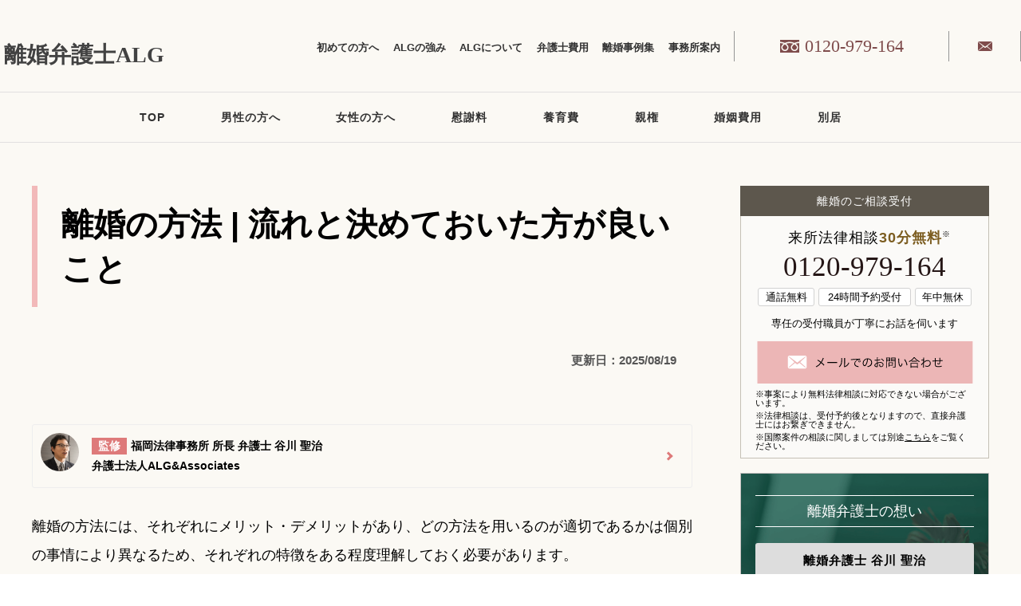

--- FILE ---
content_type: text/css
request_url: https://www.dun-laoghaire.com/wp/wp-content/themes/201911/style.css?ver=20251111152200
body_size: 83698
content:
@charset "UTF-8";
/* Scss Document */
/*
Theme Name: ALG rikon SEO 201911
Description: 弁護士法人ALG&amp;Associates 離婚SEOサイト用
Author: 株式会社プラスステージ
Version: 1.0
*/
/*=====================================
mixin
=====================================*/
/*=====================================
import SCSS
=====================================*/
/* Scss Document */
/*=====================================
reset
=====================================*/
* {
  -webkit-box-sizing: border-box;
  box-sizing: border-box; }
  *:before, *:after {
    -webkit-box-sizing: border-box;
    box-sizing: border-box; }

html, body, div, span, object, iframe, h1, h2, h3, h4, h5, h6, p, blockquote, pre, abbr, address, cite, code, del, dfn, em, img, ins, kbd, q, samp, small, strong, sub, sup, var, b, i, dl, dt, dd, ol, ul, li, fieldset, form, label, legend, table, caption, tbody, tfoot, thead, tr, th, td, article, aside, canvas, details, figcaption, figure, footer, header, hgroup, menu, nav, section, summary, time, mark, audio, video {
  margin: 0;
  padding: 0;
  border: 0;
  outline: 0;
  font-size: 100%;
  vertical-align: baseline;
  background: transparent; }

article, aside, details, figcaption, figure, footer, header, hgroup, menu, nav, section {
  display: block; }

blockquote, q {
  quotes: none; }

blockquote:before, blockquote:after {
  content: none; }

q:before, q:after {
  content: none; }

ins {
  background-color: #ff9;
  color: #000;
  text-decoration: none; }

del {
  text-decoration: line-through; }

abbr[title], dfn[title] {
  border-bottom: 1px dotted;
  cursor: help; }

table {
  border-collapse: collapse;
  border-spacing: 0; }

hr {
  display: block;
  height: 1px;
  border: 0;
  border-top: 1px solid #ccc;
  margin: 1em 0;
  padding: 0; }

input, select {
  vertical-align: middle; }

li {
  list-style: none; }

html {
  height: 100%;
  position: relative;
  margin: 0 !important;
  font-size: 18px; }

body {
  width: 100%;
  margin: 0;
  padding: 0;
  line-height: 1; }

a {
  margin: 0;
  padding: 0;
  font-size: 100%;
  vertical-align: baseline;
  background: transparent;
  text-decoration: none;
  -webkit-transition: 0.2s linear;
  -ms-transition: 0.2s linear;
  -moz-transition: 0.2s linear;
  -o-transition: 0.2s linear;
  transition: 0.2s linear;
  color: #000; }

@media screen and (min-width: 768px) {
  a[href^="tel:"] {
    pointer-events: none; } }
/*====================================== 全体共通 ======================================*/
/*ボッチャン*/
.wc-webchat-ctn.wc-close.wc-mobile.ja.upward.close_type_006.theme_orange {
  bottom: 120px !important; }

/*=====================================
font
=====================================*/
body {
  color: #000;
  font-family: 'Avenir', 'Helvetica Neue', 'Helvetica', 'Arial', 'Hiragino Sans', 'ヒラギノ角ゴシック', YuGothic, 'Yu Gothic', 'メイリオ', Meiryo, 'ＭＳ Ｐゴシック', 'MS PGothic', sans-serif;
  font-weight: 500; }

/* IE表示用のCSS　*/
_:-ms-input-placeholder, :root body {
  font-family: Meiryo, 'Avenir', 'Helvetica Neue', 'Helvetica', 'Arial', 'Hiragino Sans', 'ヒラギノ角ゴシック', YuGothic, 'Yu Gothic', 'メイリオ', Meiryo, 'ＭＳ Ｐゴシック', 'MS PGothic', sans-serif; }

.serif {
  font-family: 'YuMincho', 'Yu Mincho', '游明朝体', "ヒラギノ明朝 ProN W3", "Hiragino Mincho ProN", HG明朝E, "ＭＳ Ｐ明朝", "ＭＳ 明朝", serif;
  color: #000;
  font-weight: 500; }
  .serif span {
    font-family: 'YuMincho', 'Yu Mincho', '游明朝体', "ヒラギノ明朝 ProN W3", "Hiragino Mincho ProN", HG明朝E, "ＭＳ Ｐ明朝", "ＭＳ 明朝", serif;
    color: #000;
    font-weight: 500; }

.font-serif {
  font-family: 'YuMincho', 'Yu Mincho', '游明朝体', "ヒラギノ明朝 ProN W3", "Hiragino Mincho ProN", HG明朝E, "ＭＳ Ｐ明朝", "ＭＳ 明朝", serif;
  color: #000;
  font-weight: 500; }

.textBold {
  font-weight: bold; }

.textPink {
  color: #e23333; }

.clickable::after {
  position: absolute;
  top: 0;
  right: 0;
  bottom: 0;
  left: 0;
  z-index: 1;
  pointer-events: auto;
  content: "";
  background-color: rgba(0, 0, 0, 0); }

a:hover {
  opacity: 0.4;
  cursor: pointer; }

/*=====================================
clearfix
=====================================*/
.clearfix:after {
  content: "";
  display: block;
  clear: both; }

/*====================================== レスポンシブ使い分け ======================================*/
@media screen and (max-width: 1025px) {
  .pc_1025 {
    display: none !important; } }
@media screen and (max-width: 768px) {
  .pc {
    display: none !important; } }
@media screen and (max-width: 425px) {
  .tab_pc {
    display: none !important; } }
@media screen and (max-width: 426px) {
  .tab {
    display: none; } }
@media screen and (min-width: 769px) {
  .tab {
    display: none; } }
@media screen and (min-width: 769px) {
  .tab_sp {
    display: none !important; } }
@media screen and (min-width: 426px) {
  .sp {
    display: none !important; } }
/*---------------------------------------------
パンくず
----------------------------------------------*/
.breadcrumbs > span:nth-of-type(1) a {
  color: #9c9c9c;
  font-weight: normal; }

/*=====================================
TELCV　記事ページ
=====================================*/
@media screen and (max-width: 550px) {
  .lawyer_telcv_nolaw {
    display: none !important; } }
@media screen and (min-width: 551px) {
  .lawyer_telcv,
  .first_lawyer_telcv_box {
    display: none !important; } }
/*.lawyer_telcv_box.yamamoto{
    .lawyer_img{
        background-image: url("images/common/_sp/telcv_lawyer_yamamoto.png");            
        .webp {
        background-image: url("images/common/_sp/telcv_lawyer_yamamoto.png.webp");
      }
    }
}*/
.lawyer_telcv_box.okamoto .lawyer_img {
  background-image: url("images/common/_sp/telcv_lawyer_okamoto.png"); }
  .lawyer_telcv_box.okamoto .lawyer_img .webp {
    background-image: url("images/common/_sp/telcv_lawyer_okamoto.png.webp"); }

.lawyer_telcv_box.tanigawa .lawyer_img {
  background-image: url("images/common/_sp/telcv_lawyer_tanigawa.png"); }
  .lawyer_telcv_box.tanigawa .lawyer_img .webp {
    background-image: url("images/common/_sp/telcv_lawyer_tanigawa.png.webp"); }

.lawyer_telcv_nolaw {
  margin-bottom: 50px; }
  .lawyer_telcv_nolaw .main_txt {
    background-color: #5d5443;
    border-top-left-radius: 3px;
    border-top-right-radius: 3px;
    color: #fff;
    font-weight: bold;
    padding: 6px;
    text-align: center;
    margin: 0;
    font-size: 14px;
    letter-spacing: 2px; }
  .lawyer_telcv_nolaw .box {
    background-color: #f5f5f5;
    padding-bottom: 20px; }
    .lawyer_telcv_nolaw .box > p:first-of-type {
      text-align: center;
      font-weight: 600;
      padding: 15px 0 0 0;
      line-height: 1.2;
      margin-bottom: 10px; }
      .lawyer_telcv_nolaw .box > p:first-of-type span {
        background-color: #de7a7a;
        color: #fff;
        font-size: 16px;
        padding: 2px 4px;
        margin-left: 5px; }
    .lawyer_telcv_nolaw .box .attention {
      font-size: 12px;
      text-align: center;
      line-height: 1.2; }
    .lawyer_telcv_nolaw .box > div {
      display: flex;
      justify-content: space-around;
      padding: 10px 20px 20px 20px; }
      .lawyer_telcv_nolaw .box > div .tel_box, .lawyer_telcv_nolaw .box > div .mail_box {
        background-color: #fff;
        width: calc(100% / 2 - 10px);
        text-align: center;
        padding: 5px 0; }
        .lawyer_telcv_nolaw .box > div .tel_box .sub_txt, .lawyer_telcv_nolaw .box > div .mail_box .sub_txt {
          font-size: 14px;
          font-weight: 600; }
      .lawyer_telcv_nolaw .box > div .mail_box {
        padding-top: 10px; }
        .lawyer_telcv_nolaw .box > div .mail_box a {
          box-shadow: 1px 3px 5px rgba(0, 0, 0, 0.25);
          border-radius: 3px;
          background-color: #de7a7a;
          color: #fff;
          width: 90%;
          display: inline-block;
          padding: 8px 0;
          font-size: 16px; }
          .lawyer_telcv_nolaw .box > div .mail_box a:hover {
            transform: translate(0px, 2px);
            box-shadow: 0px 0px 0px rgba(0, 0, 0, 0);
            opacity: 1;
            background-color: #9E5A5A; }
          .lawyer_telcv_nolaw .box > div .mail_box a:before {
            content: "";
            display: inline-block;
            background-repeat: no-repeat;
            background-size: contain;
            background-image: url("images/common/_sp/mail_white.svg");
            width: 21px;
            height: 16px;
            position: relative;
            bottom: -1px;
            right: 7px; }
      .lawyer_telcv_nolaw .box > div .tel_box .tel_num {
        font-size: 38px;
        line-height: 1;
        color: #7b5b1c; }
        .lawyer_telcv_nolaw .box > div .tel_box .tel_num:before {
          content: "";
          display: inline-block;
          background-repeat: no-repeat;
          background-size: contain;
          background-image: url("images/common/icon_tel.svg");
          width: 28px;
          height: 28px;
          margin-right: 5px; }
      .lawyer_telcv_nolaw .box > div .tel_box .point {
        font-size: 14px; }

_:-ms-lang(x)::-ms-backdrop, .lawyer_telcv_nolaw .box > div .tel_box .tel_num {
  font-size: 34px; }

@media screen and (max-width: 767px) {
  .lawyer_telcv_nolaw .box > div .tel_box .tel_num {
    font-size: 4.6vw; }
    .lawyer_telcv_nolaw .box > div .tel_box .tel_num:before {
      width: 20px;
      height: 20px; }
  .lawyer_telcv_nolaw .box > div .tel_box .point {
    font-size: 13px; }

  _:-ms-lang(x)::-ms-backdrop, .lawyer_telcv_nolaw .box > div .tel_box .tel_num {
    font-size: 4.2vw; }
}
@media screen and (max-width: 560px) {
	.lawyer_telcv_nolaw .box > div .tel_box .point {
		font-size: 12px;
	}
}



.lawyer_telcv {
  line-height: 1;
  margin-bottom: 80px; }
  .lawyer_telcv .txt_box {
    display: flex;
    align-items: baseline;
    max-width: 330px;
    margin: 0 auto; }
    .lawyer_telcv .txt_box .lawyer_img {
      content: "";
      display: inline-block;
      background-repeat: no-repeat;
      background-size: contain;
      max-width: 130px;
      width: 100%;
      height: 175px;
      margin-right: 15px; }
    .lawyer_telcv .txt_box > div {
      width: 50%; }
      .lawyer_telcv .txt_box > div img {
        margin-bottom: 0 !important; }
      .lawyer_telcv .txt_box > div .txt_1 {
        border-bottom: 1px solid #000;
        padding-bottom: 10px;
        margin-bottom: 15px !important; }
        .lawyer_telcv .txt_box > div .txt_1 img {
          max-width: 192px;
          width: 100%;
          margin-left: initial; }
      .lawyer_telcv .txt_box > div .txt_2 {
        max-width: 110px;
        margin-left: initial;
        padding-bottom: 15px; }
  .lawyer_telcv .tel, .lawyer_telcv .mail {
    max-width: 400px;
    margin: 0 auto; }
    .lawyer_telcv .tel a, .lawyer_telcv .mail a {
      box-shadow: 1px 3px 5px rgba(0, 0, 0, 0.25);
      border-radius: 3px;
      color: #fff;
      display: block;
      text-align: center;
      padding: 13px 0; }
  .lawyer_telcv .tel a {
    background-color: #9C752A;
    margin-bottom: 12px; }
    .lawyer_telcv .tel a span {
      display: block; }
      .lawyer_telcv .tel a span:first-of-type {
        font-size: 12px;
        margin-bottom: 5px; }
      .lawyer_telcv .tel a span:last-of-type {
        font-weight: 600;
        font-size: 23px; }
        .lawyer_telcv .tel a span:last-of-type:before {
          content: "";
          display: inline-block;
          background-repeat: no-repeat;
          background-size: contain;
          background-image: url("images/common/_sp/tel_white.svg");
          width: 21px;
          height: 23px;
          position: relative;
          bottom: -4px;
          right: 3px; }
  .lawyer_telcv .mail a {
    background-color: #DA6669;
    font-weight: 600; }
    .lawyer_telcv .mail a span:before {
      content: "";
      display: inline-block;
      background-repeat: no-repeat;
      background-size: contain;
      background-image: url("images/common/_sp/mail_white.svg");
      width: 21px;
      height: 16px;
      position: relative;
      bottom: -1px;
      right: 7px; }
  .lawyer_telcv .textlink ul {
    max-width: 400px;
    margin: 20px auto 0; }
    .lawyer_telcv .textlink ul li {
      border-bottom: 1px solid #666;
      line-height: 1;
      margin-bottom: 10px; }
      .lawyer_telcv .textlink ul li a {
        font-weight: 600;
        font-size: 14px;
        display: block;
        padding: 5px 0px;
        position: relative; }
  @media screen and (max-width: 320px) {
    .lawyer_telcv .textlink ul {
      width: 100%; }
      .lawyer_telcv .textlink ul li a {
        font-size: 14px; } }

/*CV追記*/
.lawyer_telcv_box .lawyer_telcv {
  background-color: #eee;
  background-size: 100%;
  padding: 7% 5% 5%;
  width: 100%; }

.lawyer_telcv .k_tool {
  /*max-width: 400px;*/
  width: 47%;
  margin: 0 auto; }

.lawyer_telcv .k_tool .dwn {
  display: block; }

.lawyer_telcv .k_tool a {
  font-size: 13px;
  line-height: 1.3;
  background-color: #7f4c4c;
  margin-bottom: 10px;
  box-shadow: 1px 3px 5px rgba(0, 0, 0, 0.25);
  border-radius: 3px;
  color: #fff;
  display: block;
  text-align: center;
  padding: 13px 5%;
  font-weight: bold;
  position: relative; }

.lawyer_telcv .k_tool a:before {
  content: "";
  background-image: url(images/index/arrow.svg);
  background-repeat: no-repeat;
  background-size: 80%;
  width: 15px;
  height: 15px;
  position: absolute;
  top: 51%;
  right: 0;
  transform: translate(-50%, -50%); }

.lawyer_telcv .c_h2 {
  width: 90% !important;
  text-align: center;
  padding-bottom: 15px;
  font-size: 24px !important; }

.lawyer_telcv p .dwn {
  display: block !important;
  padding: 0; }

.lawyer_telcv .b_area {
  max-width: 400px;
  margin: 15px auto 0;
  display: flex; }

.lawyer_telcv .textlink ul {
  margin: 15px auto 0;
  display: flex;
  justify-content: space-between; }

.lawyer_telcv .textlink ul li a:before {
  content: "";
  display: inline-block;
  margin: 0 2px 0 0;
  background-image: none;
  border-top: 4px solid transparent;
  border-left: 5px solid #000;
  border-bottom: 4px solid transparent; }

.lawyer_telcv .textlink ul li {
  border-bottom: none;
  line-height: 1;
  margin-bottom: 0; }

@media screen and (min-width: 426px) {
  .lawyer_telcv .textlink ul {
    width: 90%; }

  .lawyer_telcv .c_h2 {
    background-color: transparent !important;
    border-bottom: 1px solid #000;
    margin: 0 auto 20px; }

  .lawyer_telcv p .ttl_c {
    margin-bottom: 2px !important; } }
@media screen and (max-width: 425px) {
  .lawyer_telcv .c_h2 {
    width: 98% !important;
    background-color: transparent !important;
    border-bottom: 1px solid #000;
    margin: 0 auto 20px; }

  .lawyer_telcv .textlink ul li a {
    font-size: 13px; }

  .lawyer_telcv p .ttl_c {
    width: 98% !important;
    margin-bottom: -2px !important; } }
@media screen and (max-width: 375px) {
  .lawyer_telcv .textlink ul li a {
    font-size: 12px; }

  .lawyer_telcv .c_h2 {
    font-size: 22px !important;
    width: 100% !important; }

  .lawyer_telcv .textlink ul li a:before {
    top: 28%; } }
/*SP CV改修用 -------------------------- */
.lawyer_telcv_sp {
  line-height: 1;
  margin-bottom: 80px; }
  .lawyer_telcv_sp .txt_box {
    display: flex;
    align-items: baseline;
    max-width: 330px;
    margin: 0 auto; }
    .lawyer_telcv_sp .txt_box .lawyer_img {
      content: "";
      display: inline-block;
      background-repeat: no-repeat;
      background-size: contain;
      max-width: 130px;
      width: 100%;
      height: 175px;
      margin-right: 15px; }
    .lawyer_telcv_sp .txt_box > div {
      width: 50%; }
      .lawyer_telcv_sp .txt_box > div img {
        margin-bottom: 0 !important; }
      .lawyer_telcv_sp .txt_box > div .txt_1 {
        border-bottom: 1px solid #000;
        padding-bottom: 10px;
        margin-bottom: 15px !important; }
        .lawyer_telcv_sp .txt_box > div .txt_1 img {
          max-width: 192px;
          width: 100%;
          margin-left: initial; }
      .lawyer_telcv_sp .txt_box > div .txt_2 {
        max-width: 110px;
        margin-left: initial;
        padding-bottom: 15px; }
  .lawyer_telcv_sp .tel, .lawyer_telcv_sp .mail {
    max-width: 400px;
    margin: 0 auto; }
    .lawyer_telcv_sp .tel a, .lawyer_telcv_sp .mail a {
      box-shadow: 1px 3px 5px rgba(0, 0, 0, 0.25);
      border-radius: 3px;
      color: #fff;
      display: block;
      text-align: center; }
  .lawyer_telcv_sp .tel {
    text-align: center; }
    .lawyer_telcv_sp .tel a {
      background-color: #9C752A;
      margin-bottom: 5px;
      padding: 15px 0; }
      .lawyer_telcv_sp .tel a span {
        display: block; }
        .lawyer_telcv_sp .tel a span:first-of-type {
          font-size: 12px; }
        .lawyer_telcv_sp .tel a span:last-of-type {
          font-weight: 600;
          font-size: 28px;
          color: #fff;
          letter-spacing: 2px; }
          .lawyer_telcv_sp .tel a span:last-of-type:before {
            content: "";
            display: inline-block;
            background-repeat: no-repeat;
            background-size: contain;
            background-image: url("images/common/_sp/tel_white.svg");
            width: 18px;
            height: 20px;
            position: relative;
            bottom: 0;
            right: 3px;
		}
			  .lawyer_telcv_sp .tel a.tel_num.serif span.small {
				  display: inline-block;
				}
			  .lawyer_telcv_sp .tel a.tel_num.serif span.small:before {
				content: none;
			}
  .lawyer_telcv_sp .mail a {
    background-color: #DA6669;
    font-weight: 600;
    padding: 13px 0; }
    .lawyer_telcv_sp .mail a span:before {
      content: "";
      display: inline-block;
      background-repeat: no-repeat;
      background-size: contain;
      background-image: url("images/common/_sp/mail_white.svg");
      width: 21px;
      height: 16px;
      position: relative;
      bottom: -1px;
      right: 7px; }
  .lawyer_telcv_sp .textlink ul li {
    border-bottom: 1px solid #666;
    line-height: 1;
    margin-bottom: 10px; }
    .lawyer_telcv_sp .textlink ul li a {
      font-weight: 600;
      font-size: 14px;
      display: block;
      padding: 5px 0px;
      position: relative; }
  @media screen and (max-width: 320px) {
    .lawyer_telcv_sp .textlink ul {
      width: 100%; }
      .lawyer_telcv_sp .textlink ul li a {
        font-size: 14px; } }

/*CV追記*/
.lawyer_telcv_sp {
  background-size: 100%;
  width: 100%; }
  .lawyer_telcv_sp .cv_wrap {
    background-color: #936363;
    padding: 5%; }
  .lawyer_telcv_sp .c_h2 {
    text-align: center;
    font-size: 4.6vw;
    color: #fff;
    line-height: 1;
    margin-bottom: 5%; }
  .lawyer_telcv_sp .cv_wrap .inner_bg {
    background-color: #fff;
    padding: 5%; }
    .lawyer_telcv_sp .cv_wrap .inner_bg .sub_txt {
      color: #000;
      font-weight: bold;
      font-size: 3.4vw;
      text-align: center; }
    .lawyer_telcv_sp .cv_wrap .inner_bg .tel .point {
      color: #000;
      font-size: 3.6vw;
      text-align: center;
      position: relative;
      display: inline-block; }
      .lawyer_telcv_sp .cv_wrap .inner_bg .tel .point:before {
        content: "ー";
        display: inline-block;
        color: #9c752a;
        margin-right: 5px; }
      .lawyer_telcv_sp .cv_wrap .inner_bg .tel .point:after {
        content: "ー";
        display: inline-block;
        color: #9c752a;
        margin-left: 5px; }
    .lawyer_telcv_sp .cv_wrap .inner_bg .tel .attention {
      color: #000;
      font-size: 12px;
      text-align: left;
      line-height: 1.2;
      margin: 0 0 4%; }
    .lawyer_telcv_sp .cv_wrap .inner_bg .tel .tel_sp {
      display: none; }
  .lawyer_telcv_sp .cv_link {
    background-color: #f4e7e7;
    padding: 4% 5% 5%; }
    .lawyer_telcv_sp .cv_link .textlink ul {
      display: flex;
      justify-content: space-between;
      max-width: 400px;
      margin: 0 auto; }
      .lawyer_telcv_sp .cv_link .textlink ul li {
        border-bottom: none;
        line-height: 1;
        margin-bottom: 0; }
        .lawyer_telcv_sp .cv_link .textlink ul li a:before {
          content: "";
          display: inline-block;
          margin: 0 2px 0 0;
          background-image: none;
          border-top: 4px solid transparent;
          border-left: 5px solid #000;
          border-bottom: 4px solid transparent; }
    .lawyer_telcv_sp .cv_link .b_area {
      max-width: 400px;
      margin: 4% auto 0;
      display: flex; }
      .lawyer_telcv_sp .cv_link .b_area .k_tool {
        width: 47%;
        margin: 0 auto; }
        .lawyer_telcv_sp .cv_link .b_area .k_tool a {
          font-size: 13px;
          line-height: 1.3;
          background-color: #fff;
          box-shadow: 1px 3px 5px rgba(0, 0, 0, 0.25);
          border-radius: 3px;
          border: 1px solid #7f4c4c;
          color: #000;
          display: block;
          text-align: center;
          padding: 13px 5%;
          font-weight: bold;
          position: relative; }
          .lawyer_telcv_sp .cv_link .b_area .k_tool a:before {
            content: "";
            display: inline-block;
            background-image: url(images/index/arrow_red.svg);
            background-repeat: no-repeat;
            background-size: contain;
            width: 13px;
            height: 13px;
            position: relative;
            bottom: -2px;
            margin-right: 5px; }

@media screen and (min-width: 551px) {
  .lawyer_telcv_sp {
    display: none; } }
@media screen and (max-width: 425px) {
  .lawyer_telcv_sp .c_h2 {
    font-size: 4.8vw; }
  .lawyer_telcv_sp .cv_wrap .inner_bg .sub_txt span {
    display: inline-block; }
  .lawyer_telcv_sp .cv_wrap .inner_bg .tel .tel_num {
    display: none; }
  .lawyer_telcv_sp .cv_wrap .inner_bg .tel .tel_sp {
    display: block; }
  .lawyer_telcv_sp .cv_wrap .inner_bg .tel .point {
    font-size: 3.6vw; }
  .lawyer_telcv_sp .cv_wrap .inner_bg .tel .attention {
    font-size: 11px; }
  .lawyer_telcv_sp .tel a span:last-of-type {
    font-size: 22px;
    letter-spacing: 0; }
    .lawyer_telcv_sp .tel a span:last-of-type:before {
      width: 18px;
      height: 20px;
      bottom: -2px; }
  .lawyer_telcv_sp .textlink ul li a {
    font-size: 13px; } }
@media screen and (max-width: 375px) {
  .lawyer_telcv_sp .cv_wrap .inner_bg .sub_txt {
    font-size: 4vw;
    line-height: 1.4;
    margin-bottom: 3%; }
  .lawyer_telcv_sp .textlink ul li a {
    font-size: 11px; } }
/*====================================== 強み ======================================*/
/* str -------------------------- */
#str {
  padding: 0rem 5% 0; }
  #str h2 {
    font-size: 43px;
    text-align: center;
    width: 100%;
    margin: 0 auto;
    line-height: 1.4;
    letter-spacing: 4px; }
    #str h2 span.block {
      display: block; }
  #str ol {
    list-style: none;
    padding: 0;
    max-width: 1200px;
    width: 95%;
    margin: 30px auto 0; }
    #str ol li {
      padding: 70px 0;
      overflow: hidden;
      letter-spacing: -.4em; }
      @media screen and (min-width: 1025px) {
        #str ol li {
          border-top: 1px solid #f3ede0; } }
      #str ol li:last-of-type {
        padding-bottom: 0.5rem; }
      #str ol li div, #str ol li img {
        display: inline-block;
        vertical-align: top;
        letter-spacing: normal; }
      #str ol li div {
        float: left;
        width: 60%; }
      #str ol li img {
        width: 35%; }
        @media screen and (max-width: 1024px) {
          #str ol li img {
            max-width: 600px; } }
      #str ol li:nth-child(even) div, #str ol li img {
        float: right; }
      #str ol li:nth-child(even) img {
        float: left; }
      #str ol li div p {
        line-height: 2;
        margin-top: 0.2rem;
        text-align: justify; }
        #str ol li div p > span {
          display: inline-block; }
        #str ol li div p .info_divorce_cumulative_comm, #str ol li div p .info_cumulative_period_divorce_comm {
          display: inline; }
          #str ol li div p .info_divorce_cumulative_comm span, #str ol li div p .info_cumulative_period_divorce_comm span {
            display: inline; }
      #str ol li div > span {
        display: block;
        color: #c4952f;
        font-style: italic;
        font-size: 40px;
        padding: 7px 0 7px 35px;
        background-image: url("images/lp/zaisanbunyo/mark_02.png");
        background-position: left top;
        background-repeat: no-repeat;
        background-size: contain; }
        @media screen and (min-width: 769px) {
          #str ol li div > span {
            float: left;
            margin-right: 20px;
            font-size: 35px;
            background-size: 50px;
            line-height: 1; } }
      #str ol li div h3 {
        font-size: 28px;
        line-height: 42px;
        border-bottom: 1px solid #342217;
        padding: 10px 0;
        margin: 0 0 10px;
        line-height: 1.3;
        padding-top: 0.2rem; }
        @media screen and (min-width: 1025px) {
          #str ol li div h3 {
            border-bottom: none; } }
        @media screen and (min-width: 769px) {
          #str ol li div h3 {
            padding-top: 0; } }
        #str ol li div h3 span {
          display: inline-block; }
      #str ol li div .sup {
        font-size: 50%;
        vertical-align: top; }
      #str ol li div .cap {
        font-size: 13px;
		font-weight: normal; }
	#str ol li div .cap .cap span {
		font-size: 13px;
		font-weight: normal; }
      #str ol li div .subtitle {
        font-weight: 600;
        font-size: 120%;
        border-left: 3px solid #d0ab5a;
        padding-left: 20px;
        line-height: 1.6;
        margin: 35px 0;
        padding: 10px 10px 10px 20px; }
        @media screen and (max-width: 425px) {
          #str ol li div .subtitle {
            font-size: 100%; } }

#str {
  padding: 0 !important; }
  #str .message.webp {
    background-image: url("images/lp/common/str_back.png.webp"); }
  #str .message {
    text-align: center;
    border-top: 1px solid #c2bb98;
    border-bottom: 1px solid #c2bb98;
    line-height: 0;
    padding: 60px 0;
    background-image: url("images/lp/common/str_back.png");
    content: "";
    display: inline-block;
    background-repeat: no-repeat;
    background-size: contain;
    width: 100%;
    background-position: right; }
    @media screen and (max-width: 1024px) {
      #str .message {
        background-position: top 0px right -180px;
        background-size: cover; } }
    @media screen and (max-width: 550px) {
      #str .message {
        padding: 50px 5px; } }
    @media screen and (max-width: 375px) {
      #str .message {
        padding: 25px 5px;
        background-position: top 0px right -130px; } }
    #str .message img {
      max-width: 680px;
      width: 95%; }
      @media screen and (max-width: 768px) {
        #str .message img {
          max-width: 550px; } }
      @media screen and (max-width: 550px) {
        #str .message img {
          max-width: 450px;
          width: 80%; } }
  #str ol li:first-of-type {
    border-top: none; }
  #str h2 {
    color: #696147;
    font-size: 30px;
    letter-spacing: 5px;
    margin-bottom: 60px; }
    @media screen and (max-width: 550px) {
      #str h2 {
        font-size: 20px !important;
        margin-bottom: 30px !important; } }

#flow .flowBox sup {
  font-size: 50%;
  vertical-align: super;
  line-height: 0; }
#flow .attention {
  font-size: 11px !important;
  line-height: 1.2; }

/* tab -------------------------- */
@media screen and (max-width: 1024px) {
  #str ol li {
    padding: 40px 0; }
    #str ol li:last-of-type {
      padding-bottom: 0; }
    #str ol li div, #str ol li img {
      float: none !important;
      display: block;
      margin: 0 auto 20px;
      width: 100%; }
    #str ol li div {
      max-width: 600px;
      width: 95%; } }
@media screen and (max-width: 768px) {
  #str {
    padding-left: 2%;
    padding-right: 2%; }
    #str h2 {
      font-size: 5vw;
      padding: 60px 0 0; }
    #str ol li div {
      width: 100%; } }
@media screen and (max-width: 555px) {
  #str h2 {
    font-size: 5.9vw;
    line-height: 1.4em; }
    #str h2 span {
      display: inline-block; }
    #str h2 br {
      display: none; }

  #flow ul li .flowBox img {
    width: 100%; }

  #str ol li div h3 span {
    display: inline; }
    #str ol li div h3 span.block {
      display: block; } }
@media screen and (max-width: 550px) {
  #str {
    margin: 0 auto; }
    #str h2 {
      margin-bottom: 0.3rem; }
    #str ol li {
      font-weight: normal;
      padding-top: 0; }
      #str ol li div > span {
        background-size: 50px;
        padding: 0;
        text-align: center;
        background-position: left calc(50% - 30px) center; }
      #str ol li div h3 {
        font-size: 22px;
        line-height: 1.4;
        border-bottom: 1px dotted #342217;
        padding-top: 0.1rem;
        margin-bottom: 30px; } }
@media screen and (max-width: 850px) {
  #third .thirdCont01 h2, #str h2 {
    /*font-size: 5vw;*/
    letter-spacing: 1px; } }
/*記事見出し下　最終更新日と公開日部分のテキスト*/
.posted_date {
  text-align: right;
  padding: 10px 0 35px; }

time.date {
  color: #555;
  font-size: 0.85em;
  font-weight: bold;
  display: block; }

@media screen and (min-width: 420px) {
  time.date {
    display: inline; }

  time.date.update {
    margin: 0 20px 0 0; } }
a.seolink {
  text-decoration: underline;
  color: #00b0e5; }

div.main_container article section .kome {
  font-size: 14px;
  margin-bottom: 10px; }

/*探偵リンク*/
.ai_link_wrap.article .ai_link {
  color: #fff;
  padding: 15px;
  display: block;
  width: 90%;
  max-width: 300px;
  background-color: #fff;
  line-height: 1.2;
  font-size: 15px;
  position: relative;
  font-weight: 500;
  border-radius: 3px;
  background-color: #d74237;
  color: #fff;
  font-weight: 600;
  margin: 0 auto;
  text-align: center;
  box-shadow: 1px 3px 5px rgba(0, 0, 0, 0.15); }
  .ai_link_wrap.article .ai_link .arrow {
    width: 15px;
    position: absolute;
    top: 50%;
    right: 10px;
    -webkit-transform: translate(-50%, -50%);
    -ms-transform: translate(-50%, -50%);
    -moz-transform: translate(-50%, -50%);
    -o-transform: translate(-50%, -50%);
    transform: translate(-50%, -50%); }

@media screen and (max-width: 768px) {
  .ai_link_wrap.article .ai_link {
    margin: 80px auto 0; } }
.ai_link_wrap.flow {
  margin-bottom: 50px; }
  .ai_link_wrap.flow .ai_link {
    color: #fff;
    padding: 15px;
    display: block;
    width: 90%;
    max-width: 300px;
    background-color: #fff;
    line-height: 1.2;
    font-size: 15px;
    position: relative;
    font-weight: 500;
    border-radius: 3px;
    background-color: #d74237;
    color: #fff;
    font-weight: 600;
    margin: 0 auto;
    text-align: center;
    box-shadow: 1px 3px 5px rgba(0, 0, 0, 0.15); }
    .ai_link_wrap.flow .ai_link .arrow {
      width: 15px;
      position: absolute;
      top: 50%;
      right: 10px;
      -webkit-transform: translate(-50%, -50%);
      -ms-transform: translate(-50%, -50%);
      -moz-transform: translate(-50%, -50%);
      -o-transform: translate(-50%, -50%);
      transform: translate(-50%, -50%); }

@media screen and (max-width: 768px) {
  .ai_link_wrap.flow {
    margin: 0 auto 80px; } }
/* Scss Document */
/*====================================== header（全体共通） ======================================*/
header .header_top {
  margin: 0 auto;
  padding: 13px 0;
  background-color: #fff;
  position: relative;
  z-index: 9999; }
  header .header_top .header_logo a {
    display: block; }
    header .header_top .header_logo a .logo_txt {
      color: #424242;
      margin-left: 5px;
      font-weight: bold; }
header .header_index_main {
  height: 619px;
  position: relative; }

@media screen and (min-width: 1025px) {
  header .header_top {
    background-color: transparent; }

  header .header_top .header_logo a .logo_txt {
    font-size: 28px; }

  header.header_b .header_top_b .header_logo_b {
    padding: 20px 0 0; } }
@media screen and (min-width: 769px) and (max-width: 1024px) {
  header .header_top {
    background-color: transparent; }
    header .header_top .header_logo a .logo_txt {
      font-size: 20px; }
    header .header_top .header_logo a .txt {
      line-height: 1rem;
      font-size: 11px; }

  header.header_b .header_top_b .header_logo_b {
    padding: 10px 0 0 10px; }
    header.header_b .header_top_b .header_logo_b a .txt {
      font-size: 10px; } }
@media screen and (max-width: 768px) {
  header .header_top .header_logo {
    max-width: none; }
    header .header_top .header_logo img {
      width: 100%; }
  header .header_top .header_cv {
    display: none; }
  header .header_top .header_logo {
    float: none;
    width: 100%;
    background-color: #fff;
    text-align: center; }
    header .header_top .header_logo a {
      margin: 0 auto; }
  header .header_top .header_logo a .txt {
    display: block;
    margin: 0.8em 0 0;
    font-size: 10px;
    line-height: 0; } }
@media screen and (min-width: 426px) {
  header .header_top .header_logo img {
    /* height: 43px;*/ } }
@media screen and (max-width: 425px) {
  header .header_top .header_logo {
    padding-right: 5px;
    /*margin-top: 18px;*/
    background-color: #fff; }
    header .header_top .header_logo a {
      max-width: 100%; }
    header .header_top .header_logo a .logo_txt {
      font-size: 4vw; } }
/*=====================================
spハンバーガーメニュー
=====================================*/
#nav-open {
  display: none; }

@media screen and (max-width: 768px) {
  #nav-open {
    display: inline-block;
    right: 0;
    top: 7px;
    position: absolute;
    z-index: 600;
    width: 20px;
    height: 20px;
    vertical-align: middle;
    background-color: #fff;
    padding: 20px;
    border-radius: 2px; }
    #nav-open span {
      position: absolute;
      height: 3px;
      width: 20px;
      border-radius: 3px;
      background: #555;
      display: block;
      content: '';
      cursor: pointer;
      right: 10px;
      top: 10px; }
      #nav-open span:before, #nav-open span:after {
        position: absolute;
        height: 3px;
        width: 20px;
        border-radius: 3px;
        background: #555;
        display: block;
        content: '';
        cursor: pointer; }
      #nav-open span:before {
        bottom: -8px; }
      #nav-open span:after {
        bottom: -16px; }

  #nav-close {
    display: none;
    position: fixed;
    z-index: 100;
    top: 0;
    left: 0;
    width: 100%;
    height: 100%;
    background: black;
    opacity: 0;
    -webkit-transition: 0.3s ease-in-out;
    -ms-transition: 0.3s ease-in-out;
    -moz-transition: 0.3s ease-in-out;
    -o-transition: 0.3s ease-in-out;
    transition: 0.3s ease-in-out; }

  #nav-open.close {
    top: 5px; }

  #nav-open.close span {
    background: #fff; }

  #nav-open.close span:before {
    transform: rotate(-45deg);
    -webkit-transform: rotate(-45deg);
    bottom: -10px; }

  #nav-open.close span:after {
    transform: rotate(-135deg);
    -webkit-transform: rotate(-135deg);
    bottom: -10px; } }
/*=====================================
index用header
=====================================*/
@media screen and (min-width: 769px) {
  .header_b {
    background-color: #fbf9f4; }
    .header_b .header_top_b {
      max-width: 1440px;
      height: auto;
      position: relative; }
      .header_b .header_top_b .header_logo_b {
        margin-top: 0;
        position: absolute;
        float: none;
        left: 0;
        top: 50%;
        transform: translate(0, -50%);
        float: none; }
        .header_b .header_top_b .header_logo_b > a {
          transition: none; }
        .header_b .header_top_b .header_logo_b a .logo_txt {
          display: block;
          line-height: 1.5rem; }
        .header_b .header_top_b .header_logo_b a .txt {
          font-size: 12px;
          font-weight: normal;
          display: block; }
      .header_b .header_top_b .header_gnav_b {
        float: right;
        width: calc(100% - 380px);
        max-width: 1060px; }
        .header_b .header_top_b .header_gnav_b ul {
          display: flex;
          justify-content: space-evenly;
          align-items: center;
          height: 85px;
          /* IE10 */
          /* IE11 */
          /* Edge 1 */
          /* Edge 2 */
          /* IE11 */ }
          .header_b .header_top_b .header_gnav_b ul _:-ms-lang(x), .header_b .header_top_b .header_gnav_b ul ul {
            justify-content: space-around;
            -moz-justify-content: space-around; }
          .header_b .header_top_b .header_gnav_b ul _:-ms-lang(x)::-ms-backdrop, .header_b .header_top_b .header_gnav_b ul ul {
            justify-content: space-around;
            -moz-justify-content: space-around; }
          @supports (-ms-ime-align: auto) {
            .header_b .header_top_b .header_gnav_b ul ul {
              justify-content: space-around;
              -moz-justify-content: space-around; } }
          .header_b .header_top_b .header_gnav_b ul _:-ms-lang(x)::backdrop, .header_b .header_top_b .header_gnav_b ul ul {
            justify-content: space-around;
            -moz-justify-content: space-around; }
          .header_b .header_top_b .header_gnav_b ul .header_gnav_b_list {
            width: 60%;
            flex: none; }
            .header_b .header_top_b .header_gnav_b ul .header_gnav_b_list ul {
              display: flex; }
              .header_b .header_top_b .header_gnav_b ul .header_gnav_b_list ul li a {
                font-size: 13px;
                color: #313131;
                font-weight: 600; }
          .header_b .header_top_b .header_gnav_b ul .header_gnav_b_tel,
          .header_b .header_top_b .header_gnav_b ul .header_gnav_b_mail,
          .header_b .header_top_b .header_gnav_b ul .header_gnav_b_line {
            height: 38px;
            display: flex;
            justify-content: space-around;
            align-content: space-between;
            align-items: center;
            text-align: center; }
          .header_b .header_top_b .header_gnav_b ul .header_gnav_b_tel {
            color: #7f4c4c;
            border-left: 1px solid #959595;
            border-right: 1px solid #959595;
            font-size: 22px;
            width: 30%;
            font-weight: 400;
            justify-content: center; }
            .header_b .header_top_b .header_gnav_b ul .header_gnav_b_tel:before {
              content: "";
              display: inline-block;
              background-image: url(images/common/free_dial_dark_red.svg);
              height: 16px;
              width: 24px;
              margin-right: 7px; }
          .header_b .header_top_b .header_gnav_b ul _:-ms-lang(x)::-ms-backdrop, .header_b .header_top_b .header_gnav_b ul .header_gnav_b_tel {
            font-family: Meiryo, "Avenir", "Helvetica Neue", "Helvetica", "Arial", "Hiragino Sans", "ヒラギノ角ゴシック", YuGothic, "Yu Gothic", "メイリオ", Meiryo, "ＭＳ Ｐゴシック", "MS PGothic", sans-serif; }
          .header_b .header_top_b .header_gnav_b ul .header_gnav_b_mail {
            border-right: 1px solid #959595;
            border-right: 1px solid #959595;
            min-width: 42px;
            width: 10%; } 
            .header_b .header_top_b .header_gnav_b ul .header_gnav_b_line {
              border-right: 1px solid #959595;
              min-width: 42px;
              width: 10%;

            }
            .header_b .header_top_b .header_gnav_b ul .header_gnav_b_line-icon{
              position: relative;
              width: 1em;
              height: 1em;
            }
            .header_b .header_top_b .header_gnav_b ul .header_gnav_b_line-icon::before{
              font-family: "icons";
              content: "\e901";
              font-size: 20px;
              color: #00b900;
              font-weight: 100;
              line-height: 1;
              display: inline-block;
            }
          }
          @font-face {
            font-family: 'icons';
            src:  url('fonts/icons_line.eot?y493no');
            src:  url('fonts/icons_line.eot?y493no#iefix') format('embedded-opentype'),
              url('fonts/icons_line.ttf?y493no') format('truetype'),
              url('fonts/icons_line.woff?y493no') format('woff'),
              url('fonts/icons_line.svg?y493no#icons') format('svg');
            font-weight: normal;
            font-style: normal;
          }

@media screen and (min-width: 769px) and (max-width: 1200px) {
  .header_b .header_top_b .header_logo_b {
    max-width: none;
    padding-left: 10px; }
    .header_b .header_top_b .header_logo_b a span {
      margin-left: 0; }
    .header_b .header_top_b .header_logo_b a img {
      max-width: 235px;
      min-height: 18px; }
  .header_b .header_top_b .header_gnav_b {
    width: calc(100% - 255px); }
    .header_b .header_top_b .header_gnav_b ul {
      max-width: 630px;
      width: 100%;
      float: right;
      justify-content: flex-end; }
      .header_b .header_top_b .header_gnav_b ul .header_gnav_b_list {
        max-width: 280px;
        width: 50%; }
        .header_b .header_top_b .header_gnav_b ul .header_gnav_b_list ul {
          flex-wrap: wrap;
          height: 40px; }
          .header_b .header_top_b .header_gnav_b ul .header_gnav_b_list ul li {
            width: calc(100% / 3); }
      .header_b .header_top_b .header_gnav_b ul .header_gnav_b_tel {
        max-width: 200px;
        width: 40%; }
      .header_b .header_top_b .header_gnav_b ul .header_gnav_b_mail {
        max-width: 100px;
        width: 10%; } }
/*=====================================
中ページ用header
=====================================*/
.header_c {
  background-color: #fbf9f4; }
  .header_c .header_top_c {
    /*max-width: 1200px;*/
    padding: 15px 0; }
    .header_c .header_top_c #nav-open {
      top: 5px; }
    .header_c .header_top_c #nav-open.close {
      top: 3px; }
    .header_c .header_top_c .header_gnav_c {
      max-width: 465px; }
      .header_c .header_top_c .header_gnav_c ul .header_gnav_c_guidance {
        border-left: 1px solid #959595;
        height: 38px;
        display: flex;
        justify-content: space-around;
        align-content: space-between;
        align-items: center;
        text-align: center;
        width: 35%; }
        .header_c .header_top_c .header_gnav_c ul .header_gnav_c_guidance a {
          color: #313131;
          font-size: 13px;
          font-weight: 600;
          position: relative;
          left: 11px; }
          .header_c .header_top_c .header_gnav_c ul .header_gnav_c_guidance a:before {
            content: "";
            display: inline-block;
            background-image: url("images/common/guidance.svg");
            width: 14px;
            height: 20px;
            position: absolute;
            left: -19px;
            bottom: -3px; }
      .header_c .header_top_c .header_gnav_c ul .header_gnav_c_tel {
        width: 55%; }
      .header_c .header_top_c .header_gnav_c ul .header_gnav_c_mail {
        width: 10%; }
  .header_c .header_gnav_c2 {
    background-color: #fbf9f4;
    border-top: solid 1px #e2e0e0;
    border-bottom: solid 1px #e2e0e0; }
    .header_c .header_gnav_c2 ul {
      max-width: 1000px;
      margin: 0 auto;
      width: 100%;
      display: flex;
      justify-content: space-around; }
      .header_c .header_gnav_c2 ul li a {
        font-size: 14px;
        color: #313131;
        font-weight: 600;
        padding: 24px 10px;
        display: block;
        letter-spacing: 1px; }

/*=====================================
SPメニュー
=====================================*/
#nav-content {
  font-size: 15px;
  font-weight: 600;
  overflow: auto;
  position: fixed;
  top: 0;
  left: 0;
  z-index: 999;
  max-width: 100%;
  height: 100%;
  background: #f8eaea;
  padding: 3em 0 0;
  -webkit-transition: 0.3s ease-in-out;
  -ms-transition: 0.3s ease-in-out;
  -moz-transition: 0.3s ease-in-out;
  -o-transition: 0.3s ease-in-out;
  transition: 0.3s ease-in-out;
  -webkit-transform: translateY(-120%);
  -ms-transform: translateY(-120%);
  -moz-transform: translateY(-120%);
  -o-transform: translateY(-120%);
  transform: translateY(-120%);
  /*ボタンまとめて*/
  /*ボタンアイコン*/
  /*一番上*/
  /*見出し*/
  /*メニュー*/ }
  #nav-content #nav_inner {
    padding: 8% 15px;
    margin: 0 auto; }
  #nav-content #nav_inner ul {
    display: table;
    table-layout: fixed;
    width: 100%;
    border-collapse: separate;
    border-spacing: 5px 2.5px; }
  #nav-content #nav_inner ul.m_t {
    margin-top: 1rem; }
  #nav-content #nav_inner ul li {
    display: table-cell;
    border-radius: 10px;
    text-align: center;
    vertical-align: middle;
    background: #fff;
    position: relative;
    z-index: 10; }
  #nav-content #nav_inner ul li a {
    display: block;
    padding: 25px 0;
    color: #412c27;
    font-weight: 600; }
  #nav-content #nav_inner ul.lp li a:before {
    content: "";
    display: inline-block;
    position: absolute;
    height: 50px;
    width: 100px;
    top: 50%;
    left: 51%;
    transform: translate(-50%, -50%);
    -webkit-transform: translate(-50%, -50%);
    -ms-transform: translate(-50%, -50%);
    background-size: contain;
    background-repeat: no-repeat;
    z-index: -1; }
  #nav-content #nav_inner ul.lp_a li a:before {
    background-image: url("images/common/_sp/money01.png"); }
  #nav-content #nav_inner ul.lp_b li a:before {
    background-image: url("images/common/_sp/money02.png"); }
  #nav-content #nav_inner ul.lp_c li a:before {
    background-image: url("images/common/_sp/money03.png"); }
  #nav-content #nav_inner ul li a.lp_d:before {
    background-image: url("images/common/_sp/child01.png"); }
  #nav-content #nav_inner ul li a.lp_e:before {
    background-image: url("images/common/_sp/child02.png"); }
  #nav-content #nav_inner ul li a.lp_f:before {
    background-image: url("images/common/_sp/child03.png"); }
  #nav-content #nav_inner ul li a.lp_g:before {
    background-image: url("images/common/_sp/baby01.png"); }
  #nav-content #nav_inner ul li a.lp_h:before {
    background-image: url("images/common/_sp/baby02.png"); }
  #nav-content #nav_inner ul li a.lp_i:before {
    background-image: url("images/common/_sp/baby03.png"); }
  #nav-content #nav_inner ul li a.lp_j:before {
    background-image: url("images/common/_sp/dv01.png"); }
  #nav-content #nav_inner ul li a.lp_k:before {
    background-image: url("images/common/_sp/dv02.png"); }
  #nav-content #nav_inner ul li a.lp_l:before {
    background-image: url("images/common/_sp/other01.png"); }
  #nav-content #nav_inner ul li a.lp_m:before {
    background-image: url("images/common/_sp/other02.png"); }
  #nav-content #nav_inner ul li a.lp_n:before {
    background-image: url("images/common/_sp/other03.png"); }
  #nav-content #nav_inner ul.first li a {
    border-radius: 10px;
    color: #fff; }
  #nav-content #nav_inner li.red a {
    background: #78282c; }
  #nav-content #nav_inner li.pink a {
    background: #ad6f73; }
  #nav-content #nav_inner li.blue a {
    background: #6f7a9b; }
  #nav-content .nav-content_index {
    color: #a14349;
    text-align: center;
    padding: 10px;
    border-bottom: 3px solid #c26960;
    margin: 15px 5px; }
  #nav-content .nav-content_title {
    background: #7e3135;
    padding: 20px 0 20px 20px;
    color: #fff; }
  #nav-content ul.menu li a {
    padding: 20px;
    font-weight: 500; }
  #nav-content div.know {
    background-color: #f3d5d6; }
  #nav-content ul.know {
    padding: 20px 10px; }
  #nav-content ul:first-child li.nav-content_home:first-child {
    background-color: #7f4c4c; }
    #nav-content ul:first-child li.nav-content_home:first-child a {
      color: #fff;
      font-weight: 600;
      font-size: 15px; }
      #nav-content ul:first-child li.nav-content_home:first-child a img {
        width: 15px;
        margin-right: 10px; }
  #nav-content ul:first-child li.nav-content_home a {
    padding: 18px;
    display: block;
    font-size: 15px; }
  #nav-content ul.know li a {
    color: #412c27;
    position: relative;
    font-weight: 500; }
  #nav-content ul.know:last-child li a {
    padding: 10px 5px 10px 10px;
    display: block;
    font-size: 15px; }
    #nav-content ul.know:last-child li a span {
      font-size: 9px;
      margin-right: 5px;
      position: relative;
      top: -2px; }
    #nav-content ul.know:last-child li a:after {
      content: "";
      display: block;
      width: 9px;
      height: 9px;
      background-image: url(images/common/arrow_black.svg);
      background-size: 9px 9px;
      position: absolute;
      top: 50%;
      left: -1px;
      transform: translate(0, -50%); }
  #nav-content ul.know:first-child li.bnr a {
    padding: 0; }
    #nav-content ul.know:first-child li.bnr a img {
      width: 98%;
      margin: 0 auto 1%;
      display: block; }

ul.menu li a {
  color: #412c27;
  padding: 25px 10px;
  border-bottom: 1px solid #78282c;
  display: block; }

ul.menu {
  background: #fef5f6; }

#nav-input:checked ~ #nav-close {
  opacity: .5; }
#nav-input:checked ~ #nav-content {
  -webkit-transform: translateX(0%);
  transform: translateX(0%);
  -webkit-transform: translateY(0%);
  -ms-transform: translateY(0%);
  -moz-transform: translateY(0%);
  -o-transform: translateY(0%);
  transform: translateY(0%); }

input#nav-input.nav-unshown {
  display: none; }

#nav-drawer #nav-content, .tab_sp #nav-content {
  /*back*/ }
  #nav-drawer #nav-content ul.know, .tab_sp #nav-content ul.know {
    padding: 10px 0 15px 20px;
    margin: 0 auto; }
    #nav-drawer #nav-content ul.know li, .tab_sp #nav-content ul.know li {
      width: 7em;
      display: inline-block; }
      #nav-drawer #nav-content ul.know li a.content:before, .tab_sp #nav-content ul.know li a.content:before {
        content: "";
        width: 0;
        height: 0;
        border-right: 5px solid transparent;
        border-left: 5px solid transparent;
        border-top: 9px solid #000;
        display: inline-block;
        transform: rotate(-90deg);
        margin: 0 3px 3px 0; }
  #nav-drawer #nav-content #back, .tab_sp #nav-content #back {
    background: #f3d5d6;
    display: block;
    background: #f3d5d6;
    margin: 0 auto;
    padding: 10px 0 30px; }
  #nav-drawer #nav-content #back span, .tab_sp #nav-content #back span {
    display: block;
    background: #78282c;
    width: 90%;
    padding: 25px 0;
    color: #fff;
    border-radius: 10px;
    margin: auto;
    text-align: center; }

@media screen and (min-width: 768px) and (max-width: 1200px) {
  #nav-content #nav_inner ul.first li a {
    font-size: 18px; }

  #nav-content #nav_inner ul li a {
    font-size: 18px; }

  #nav-content .nav-content_index {
    font-size: 18px; }

  #nav-content .nav-content_title {
    font-size: 18px; }

  #nav-content ul.menu li a {
    font-size: 18px; }

  #nav-content ul.know:last-child li a {
    font-size: 18px; } }
@media screen and (min-width: 769px) {
  #nav-drawer, .bottom_fix {
    display: none; } }
@media screen and (max-width: 425px) {
  #nav-content #nav_inner ul.first li a {
    font-size: 13.5px; }

  #nav-content #nav_inner ul li a {
    font-size: 13.5px; }

  #nav-content .nav-content_index {
    font-size: 13.5px; }

  #nav-content .nav-content_title {
    font-size: 13.5px; }

  #nav-content ul.menu li a {
    font-size: 13.5px; }

  #nav-content ul.know:last-child li a {
    font-size: 13.5px; }

  #nav-drawer #nav-content #back {
    font-size: 13.5px; }

  #nav-drawer #nav-content ul.know li, .tab_sp #nav-content ul.know li {
    width: 8em; } }
@media screen and (max-width: 320px) {
  #nav-content #nav_inner ul.first li a {
    font-size: 12px; }

  #nav-content #nav_inner ul li a {
    font-size: 12px; }

  #nav-content .nav-content_index {
    font-size: 12px; }

  #nav-content .nav-content_title {
    font-size: 12px; }

  #nav-content ul.menu li a {
    font-size: 12px; }

  #nav-content ul.know:last-child li a {
    font-size: 12px; }

  #nav-drawer #nav-content #back {
    font-size: 12px; }

  #nav-drawer #nav-content ul.know li, .tab_sp #nav-content ul.know li {
    width: 6em; } }
#nav-content {
  height: 100vh;
  /* 変数をサポートしていないブラウザのフォールバック */
  height: calc(var(--vh, 1vh) * 100); }

/* Scss Document */
/*====================================== sidebar ======================================*/
#sidebar aside {
  font-weight: 500; }
  #sidebar aside div ul li:last-of-type {
    border-bottom: none; }
  #sidebar aside .side_cv .side_cv_box {
    border: 1px solid #c5c0b6;
    border-top: none;
    background-color: #fbfaf8;
    padding: 1rem 1rem 0.5rem 1rem;
    margin-bottom: 1rem; }
  #sidebar aside .side_cv .main_txt {
    text-align: center;
    background-color: #5d574d;
    color: #fff;
    font-size: 14px;
    padding: 12px 0;
    letter-spacing: 1px; }
  #sidebar aside .side_cv .attention {
    font-size: 11px;
    margin-top: 5px; }
  #sidebar aside .side_cv .side_cv_box .side_cv_telbox {
    text-align: center; }
    #sidebar aside .side_cv .side_cv_box .side_cv_telbox .comment {
      font-weight: 500;
      font-size: 18px;
      letter-spacing: 1px;
      margin-bottom: 10px;
      position: relative; }
      #sidebar aside .side_cv .side_cv_box .side_cv_telbox .comment span {
        color: #7c5d21;
        font-weight: bold; }
      #sidebar aside .side_cv .side_cv_box .side_cv_telbox .comment sup {
        font-size: 10px;
        position: absolute;
        top: 0; }
    #sidebar aside .side_cv .side_cv_box .side_cv_telbox .tel_num {
      font-size: 2.7vw;
      color: #251616;
      font-weight: 500;
      /*font-family: "ヒラギノ明朝 ProN W3", "Hiragino Mincho ProN", HG明朝E, "ＭＳ Ｐ明朝", "ＭＳ 明朝", serif;*/ }
		#sidebar aside .side_cv .side_cv_box .side_cv_telbox .tel_num .small {
		  font-size: 38px;
		}
    #sidebar aside .side_cv .side_cv_box .side_cv_telbox .point {
      margin-top: 10px;
      margin-bottom: 15px; }
      #sidebar aside .side_cv .side_cv_box .side_cv_telbox .point li {
        display: inline-block;
        font-size: 13px;
        border: 1px solid #d2d2d2;
        border-radius: 3px;
        padding: 4px 2px;
        font-weight: 500;
        background-color: #fff; }
      #sidebar aside .side_cv .side_cv_box .side_cv_telbox .point li:nth-of-type(odd) {
        /*width: 27%;*/
        width: 26%;
	}
      #sidebar aside .side_cv .side_cv_box .side_cv_telbox .point li:nth-of-type(even) {
        width: 42%; }
		@media screen and (max-width: 1060px) {
			#sidebar aside .side_cv .side_cv_box .side_cv_telbox .point li:nth-of-type(even) { width: auto; }
		}
    #sidebar aside .side_cv .side_cv_box .side_cv_telbox .comment2 {
      font-size: 13px;
      font-weight: 500;
      margin-bottom: 15px; }
  #sidebar aside .side_cv .side_cv_box .mail_cv img {
    width: 100%; }
  #sidebar aside .side_box_interview {
    margin-bottom: 1rem;
    background-image: url("images/common/side_interview_back.png");
    background-repeat: no-repeat;
    background-size: cover;
    background-position: center center;
    border: 1px solid #c6c1c1;
    padding: 1.5rem 1rem; }
    #sidebar aside .side_box_interview .main_txt {
      color: #fff;
      text-align: center;
      padding: 10px;
      border-top: 1px solid #fff;
      border-bottom: 1px solid #fff; }
    #sidebar aside .side_box_interview ul {
      margin-top: 20px; }
      #sidebar aside .side_box_interview ul li {
        font-size: 15px;
        letter-spacing: 1px;
        font-weight: 600;
        margin-bottom: 12px;
        text-align: center; }
        #sidebar aside .side_box_interview ul li:last-of-type {
          margin-bottom: 0; }
        #sidebar aside .side_box_interview ul li a {
          display: block;
          background-color: #ddd;
          border-radius: 3px;
          padding: 0.8rem;
          border-bottom: 1px solid #333;
          /*box-shadow: 2px 2px 1px #000;*/ }
          #sidebar aside .side_box_interview ul li a:hover {
            background-color: #B7B7B7;
            opacity: 1; }
          #sidebar aside .side_box_interview ul li a span {
            display: inline-block; }
  #sidebar aside .side_box_a {
    margin-bottom: 0.5rem; }
    #sidebar aside .side_box_a .main_txt {
      background-size: cover;
      height: 60px;
      font-weight: 400;
      color: #fff;
      padding-top: 20px;
      padding-left: 40px;
      display: block; }
  #sidebar aside .side_box_a_back1 {
    background-image: url("images/common/side_box_a_back1.png"); }
  #sidebar aside .side_box_a_back2 {
    background-image: url("images/common/side_box_a_back2.png"); }
  #sidebar aside .side_box_a_back3 {
    background-image: url("images/common/side_box_a_back3.png"); }
  #sidebar aside .side_box_a ul {
    border: 1px solid #ccc5c5;
    padding: 0 1rem;
    border-top: none; }
    #sidebar aside .side_box_a ul li {
      font-size: 15px;
      font-weight: 500;
      border-bottom: 1px solid #eeeeee; }
      #sidebar aside .side_box_a ul li a {
        padding: 20px;
        display: block;
        position: relative; }
    #sidebar aside .side_box_a ul a:after {
      content: "";
      display: inline-block;
      width: 7px;
      height: 12px;
      background-image: url(images/common/arrow_black.svg);
      background-size: 7px 10px;
      background-repeat: no-repeat;
      position: absolute;
      right: 0;
      left: auto;
      padding-right: 2%;
      transform: translate(0, 20%); }
  #sidebar aside .side_five_reason {
    background-color: #f4f1ea;
    border-radius: 10px;
    padding: 1.5rem 1.2rem 0rem 1.2rem;
    border: 1px solid #ddd7c9;
    margin: 1rem 0; }
    #sidebar aside .side_five_reason .main_txt {
      text-align: center;
      font-weight: 600;
      color: #7f4c4c;
      margin-bottom: 0.5rem; }
    #sidebar aside .side_five_reason ul {
      border-bottom: 1px solid #fff; }
      #sidebar aside .side_five_reason ul li {
        font-size: 15px;
        border-bottom: 1px solid #fff;
        padding: 15px 0 15px 29px;
        text-indent: -27px;
        line-height: 1.4;
        text-align: justify;
        text-justify: inter-ideograph; }
        #sidebar aside .side_five_reason ul li span {
          color: #7f4c4c;
          font-weight: bold;
          font-size: 18px;
          margin-right: 10px; }
    #sidebar aside .side_five_reason .five_reason_btn {
      padding: 20px 0; }
      #sidebar aside .side_five_reason .five_reason_btn a {
        background-color: #FFF;
        border: 1px solid #7f4c4c;
        border-radius: 3px;
        box-shadow: 1px 3px 4px rgba(0, 0, 0, 0.2);
        color: #7f4c4c;
        display: block;
        font-size: 15px;
        font-weight: bold;
        width: 100%;
        padding: 20px 2px;
        text-align: center;
        position: relative; }
        #sidebar aside .side_five_reason .five_reason_btn a::after {
          content: "";
          display: inline-block;
          width: 7px;
          height: 12px;
          background-image: url(images/common/arrow_azuki.svg);
          background-size: 7px 10px;
          background-repeat: no-repeat;
          position: absolute;
          right: 8px;
          left: auto;
          transform: translate(0, 20%); }
        #sidebar aside .side_five_reason .five_reason_btn a:hover {
          background-color: #7f4c4c;
          color: #FFF; }
        #sidebar aside .side_five_reason .five_reason_btn a span {
          font-size: 12px;
          margin: 0 3px 0; }
  #sidebar aside .side_box_c .main_txt {
    height: 60px;
    color: #fff;
    padding-top: 20px;
    background-color: #7f4c4c;
    text-align: center; }
  #sidebar aside .side_box_c ul {
    border: 1px solid #c6c1c1;
    padding: 1rem;
    border-top: none;
    display: -webkit-flex;
    display: flex;
    -webkit-justify-content: flex-start;
    justify-content: flex-start;
    -webkit-flex-wrap: wrap;
    flex-wrap: wrap; }
    #sidebar aside .side_box_c ul li {
      font-size: 15px;
      text-align: center;
      -webkit-flex-grow: 1;
      flex-grow: 1;
      width: calc(50% - 5px);
      -webkit-box-sizing: border-box;
      box-sizing: border-box; }
      #sidebar aside .side_box_c ul li:nth-of-type(2n) {
        margin-left: 5px; }
      #sidebar aside .side_box_c ul li a {
        display: block;
        background-color: #eeeeee;
        padding: 15px;
        border-bottom: 1px solid #d4c8c8;
        border-radius: 3px;
        margin-bottom: 5px; }
        #sidebar aside .side_box_c ul li a:hover {
          background-color: #B7B7B7;
          opacity: 1; }
      #sidebar aside .side_box_c ul li:last-of-type a, #sidebar aside .side_box_c ul li:nth-of-type(3) a {
        margin-bottom: 0; }
  #sidebar aside .side_simulation_btn {
    margin: 1.5rem 0; }
    #sidebar aside .side_simulation_btn ul li {
      position: relative; }
      #sidebar aside .side_simulation_btn ul li a {
        display: block;
        text-align: center;
        border-radius: 32px !important;
        font-size: 16px;
        font-weight: 600;
        padding: 18px;
        position: relative;
        box-shadow: 1px 3px 5px rgba(0, 0, 0, 0.25);
        border-radius: 3px; }
        #sidebar aside .side_simulation_btn ul li a:hover {
          transform: translate(0px, 2px);
          box-shadow: 0px 0px 0px rgba(0, 0, 0, 0);
          opacity: 1; }
        #sidebar aside .side_simulation_btn ul li a:after {
          content: "";
          display: inline-block;
          width: 7px;
          height: 10px;
          background-size: 7px 10px;
          position: absolute;
          top: 50%;
          right: 10px;
          transform: translate(0, -50%); }
    #sidebar aside .side_simulation_btn .youikuhi a {
      background-color: #f4e3c3;
      color: #5d4517;
      margin-bottom: 0.5rem;
      border: 2px solid #d0b174; }
      #sidebar aside .side_simulation_btn .youikuhi a:after {
        background-image: url(images/common/arrow_gold.svg); }
      #sidebar aside .side_simulation_btn .youikuhi a:hover {
        background-color: #B9A98B;
        border: 2px solid #AC915D;
        opacity: 1; }
    #sidebar aside .side_simulation_btn .koninhi a {
      background-color: #f4e4e4;
      border: 2px solid #c69b9b;
      color: #663a3a; }
      #sidebar aside .side_simulation_btn .koninhi a:after {
        background-image: url(images/common/arrow_azuki.svg); }
      #sidebar aside .side_simulation_btn .koninhi a:hover {
        opacity: 1;
        background-color: #BBA5A5;
        border: 2px solid #c69b9b;
        color: #3D2020; }
  #sidebar aside .side_box_b {
    margin-bottom: 1rem; }
    #sidebar aside .side_box_b .main_txt {
      height: 60px;
      color: #fff;
      padding-top: 20px;
      background-color: #535353;
      text-align: center; }
    #sidebar aside .side_box_b ul {
      border: 1px solid #c6c1c1;
      padding: 1rem;
      border-top: none; }
      #sidebar aside .side_box_b ul li {
        font-size: 15px;
        font-weight: 500;
        /*border-bottom: 1px solid #eeeeee*/ }
        #sidebar aside .side_box_b ul li a {
          padding: 20px 0;
          display: block; }
    #sidebar aside .side_box_b.side_box_b2 .main_txt {
      background-color: #6d5c3a; }
    #sidebar aside .side_box_b.side_box_b2 ul {
      background-color: #e0dcd2;
      padding: 17px 1rem 10px 1rem;
      text-align: center; }
      #sidebar aside .side_box_b.side_box_b2 ul:first-of-type {
        margin-bottom: 17px; }
      #sidebar aside .side_box_b.side_box_b2 ul li {
        width: 47%;
        display: inline-block;
        position: relative;
        font-size: 14px;
        margin-right: 2%;
        margin-bottom: 10px; }
        #sidebar aside .side_box_b.side_box_b2 ul li:nth-of-type(2n) {
          margin-right: 0; }
        #sidebar aside .side_box_b.side_box_b2 ul li a {
          background-color: #fff;
          border-radius: 3px;
          padding: 12px 0;
          box-shadow: 0px 2px 2px rgba(0, 0, 0, 0.2); }
      #sidebar aside .side_box_b.side_box_b2 ul .other {
        width: 100%; }
        #sidebar aside .side_box_b.side_box_b2 ul .other a {
          background-color: #635b4a;
          color: #fff; }
    #sidebar aside .side_box_b.side_box_b3 ul li {
      margin: 0 0 10px 0; }
      #sidebar aside .side_box_b.side_box_b3 ul li a {
        text-align: center;
        padding: 0; }
        #sidebar aside .side_box_b.side_box_b3 ul li a .sub {
          text-align: center;
          display: block;
          font-size: 13px;
          padding: 6px 0;
          position: relative;
          background: #e4f1ed;
          border-radius: 3px;
          color: #2c463f;
          font-weight: 500;
          width: 95%;
          margin: 0 auto;
          font-weight: 600;
          transition: 0.15s linear; }
          #sidebar aside .side_box_b.side_box_b3 ul li a .sub:after, #sidebar aside .side_box_b.side_box_b3 ul li a .sub:before {
            top: 100%;
            left: 50%;
            border: solid transparent;
            content: " ";
            height: 0;
            width: 0;
            position: absolute;
            pointer-events: none; }
          #sidebar aside .side_box_b.side_box_b3 ul li a .sub:after {
            border-color: rgba(250, 231, 231, 0);
            border-top-color: #e4f1ed;
            border-width: 5px;
            margin-left: -5px; }
          #sidebar aside .side_box_b.side_box_b3 ul li a .sub:before {
            border-color: rgba(0, 0, 0, 0);
            border-width: 14px;
            margin-left: -14px; }
        #sidebar aside .side_box_b.side_box_b3 ul li a .main {
          padding: 12px 0 10px 0;
          font-weight: bold;
          color: #2b3c37;
          transition: 0.15s linear; }
        #sidebar aside .side_box_b.side_box_b3 ul li a span {
          display: block; }
        #sidebar aside .side_box_b.side_box_b3 ul li a:hover {
          opacity: 1; }
          #sidebar aside .side_box_b.side_box_b3 ul li a:hover .sub {
            background-color: #f4e4e4;
            color: #925b5b; }
            #sidebar aside .side_box_b.side_box_b3 ul li a:hover .sub:after {
              border-top-color: #f4e4e4; }
          #sidebar aside .side_box_b.side_box_b3 ul li a:hover .main {
            color: #925b5b; }
      #sidebar aside .side_box_b.side_box_b3 ul li:last-of-type {
        margin-bottom: 0; }
  #sidebar aside .side_alg {
    margin-bottom: 1rem; }
    #sidebar aside .side_alg .box {
      background-image: url("images/common/side_alg_box_back.png");
      background-size: cover;
      text-align: center;
      padding: 2rem 1rem;
      margin-bottom: 10px; }
      #sidebar aside .side_alg .box .main_txt {
        color: #fff;
        margin-bottom: 1.3rem;
        font-size: 14px;
        letter-spacing: 3px; }
      #sidebar aside .side_alg .box li {
        font-size: 15px;
        letter-spacing: 1px;
        font-weight: 600;
        margin-bottom: 0.5rem; }
        #sidebar aside .side_alg .box li a {
          display: block;
          background-color: #ebe4d7;
          border-radius: 3px;
          padding: 0.8rem;
          text-shadow: 1px 1px 1px #fff;
          box-shadow: 2px 2px 1px #000; }
    #sidebar aside .side_alg .bnr ul li a {
      display: block;
      line-height: 0;
      margin-bottom: 10px; }
      #sidebar aside .side_alg .bnr ul li a img {
        width: 100%; }
  #sidebar aside .info .credit {
    border: 1px dotted #666;
    border-radius: 6px;
    padding: 15px;
    text-align: center; }
    #sidebar aside .info .credit p {
      line-height: 1.4;
      font-size: 14px; }
      #sidebar aside .info .credit p a {
        text-decoration: underline; }
    #sidebar aside .info .credit .main {
      font-weight: 600; }
    #sidebar aside .info .credit .sub {
      text-align: left; }
    #sidebar aside .info .credit img {
      max-width: 200px;
      margin: 8px 0; }
  #sidebar aside .man_woman_btn {
    display: flex;
    margin-bottom: 1rem; }
    #sidebar aside .man_woman_btn a {
      border-radius: 3px;
      background-repeat: no-repeat;
      background-position: left;
      background-size: contain;
      width: calc(100% - 5px);
      text-align: center;
      padding: 22px 0; }
    #sidebar aside .man_woman_btn .woman {
      background-image: url("images/common/side_woman_back.png");
      background-color: #a46b6b;
      margin-right: 5px;
      box-shadow: 1px 3px 5px rgba(0, 0, 0, 0.25); }
    #sidebar aside .man_woman_btn .man {
      background-image: url("images/common/side_man_back.png");
      background-color: #687d8e;
      box-shadow: 1px 3px 5px rgba(0, 0, 0, 0.25); }
    #sidebar aside .man_woman_btn a:hover {
      opacity: 1;
      box-shadow: none;
      -webkit-transform: translate(0px, 2px);
      -ms-transform: translate(0px, 2px);
      -moz-transform: translate(0px, 2px);
      -o-transform: translate(0px, 2px);
      transform: translate(0px, 2px); }
      #sidebar aside .man_woman_btn a:hover span {
        opacity: 0.8;
        -webkit-transition: 0.2s linear;
        -ms-transition: 0.2s linear;
        -moz-transition: 0.2s linear;
        -o-transition: 0.2s linear;
        transition: 0.2s linear; }
    #sidebar aside .man_woman_btn a span {
      color: #fff;
      display: block; }
    #sidebar aside .man_woman_btn a .sub {
      font-size: 15px;
      margin-bottom: 6px; }
    #sidebar aside .man_woman_btn a .main {
      font-size: 20px; }

@media screen and (min-width: 1440px) {
  #sidebar aside .side_cv .side_cv_box .side_cv_telbox .tel_num {
    font-size: 45px; }

  /* IE11 */
  _:-ms-lang(x)::-ms-backdrop, #sidebar aside .side_cv .side_cv_box .side_cv_telbox .tel_num {
    font-size: 38px;
    font-family: Meiryo, "Avenir", "Helvetica Neue", "Helvetica", "Arial", "Hiragino Sans", "ヒラギノ角ゴシック", YuGothic, "Yu Gothic", "メイリオ", Meiryo, "ＭＳ Ｐゴシック", "MS PGothic", sans-serif; }

  /* Edge 1 */
  @supports (-ms-ime-align: auto) {
    .side_cv .side_cv_box .side_cv_telbox .tel_num {
      font-size: 42px !important; } }
  /* Edge 2 */
  _:-ms-lang(x)::backdrop, .side_cv .side_cv_box .side_cv_telbox .tel_num {
    font-size: 42px !important; } }

@media screen and (max-width: 1194px) {
	#sidebar aside .side_cv .side_cv_box .side_cv_telbox .tel_num .small {
		font-size: 3.15vw;
	}
}
	
@media screen and (max-width: 1024px) {
  #sidebar aside .side_cv {
    display: none; }

  #sidebar aside .side_box_interview .main_txt {
    width: 85%;
    margin: 0 auto; }
  #sidebar aside .side_box_interview ul {
    border-top: none;
    display: -webkit-flex;
    display: flex;
    -webkit-justify-content: flex-start;
    justify-content: flex-start;
    -webkit-flex-wrap: wrap;
    flex-wrap: wrap;
    width: 85%;
    margin: 25px auto 0; }
    #sidebar aside .side_box_interview ul li {
      font-size: 15px;
      -webkit-flex-grow: 1;
      flex-grow: 1;
      width: calc(50% - 10px);
      -webkit-box-sizing: border-box;
      box-sizing: border-box; }
      #sidebar aside .side_box_interview ul li:nth-of-type(2n) {
        margin-left: 10px; }
      #sidebar aside .side_box_interview ul li a span {
        display: inline-block; } }
@media screen and (min-width: 601px) and (max-width: 1024px) {
  #sidebar aside .side_box_a {
    width: calc(100% / 3 - 5px);
    vertical-align: top;
    display: inline-block;
    margin-bottom: 1.5rem; }
  #sidebar aside .rikon_telcv {
    background: none;
    padding: 2rem 0rem; }
    #sidebar aside .rikon_telcv .box_a {
      padding: 0; }
  #sidebar aside .side_five_reason ul {
    display: flex;
    flex-wrap: wrap;
    padding: 1.5rem 2rem;
    /*margin-bottom: 2.5rem;*/ }
    #sidebar aside .side_five_reason ul li {
      width: calc(100% / 2 - 6px);
      display: inline-block;
      background-color: #fff;
      border-radius: 5px;
      margin-bottom: 10px;
      vertical-align: text-top;
      border: none;
      padding: 18px 18px 18px 40px;
      text-indent: -25px; }
      #sidebar aside .side_five_reason ul li:nth-child(odd) {
        margin-right: 5px; }
  #sidebar aside .side_five_reason .main_txt {
    margin-bottom: 0; }
  #sidebar aside .side_box_c ul li {
    width: calc(100% / 2 - 6px);
    display: inline-block; }
    #sidebar aside .side_box_c ul li:nth-child(odd) {
      margin-right: 5px; }
    #sidebar aside .side_box_c ul li a {
      border-radius: 5px; }
  #sidebar aside .side_simulation_btn {
    margin: 2.5rem 0; }
    #sidebar aside .side_simulation_btn ul li {
      width: calc(100% / 2 - 6px);
      display: inline-block; }
      #sidebar aside .side_simulation_btn ul li:nth-child(odd) {
        margin-right: 5px; }
  #sidebar aside .side_box_b {
    width: calc(100% / 2 - 4px);
    display: inline-block;
    vertical-align: top;
    margin-bottom: 2.8rem; }
  #sidebar aside .side_alg .bnr ul li {
    width: calc(100% / 3 - 8px);
    display: inline-block;
    margin-right: 5px; }
    #sidebar aside .side_alg .bnr ul li:last-of-type {
      margin-right: 0; }
  #sidebar aside .side_alg .box ul {
    width: 70%;
    margin: 0 auto; }
  #sidebar aside .side_alg .box li {
    width: calc(100% / 2 - 4px);
    display: inline-block;
    vertical-align: top; }
  #sidebar aside .man_woman_btn {
    max-width: 768px;
    margin: 0 auto 30px; } }
@media screen and (max-width: 600px) {
  #sidebar aside .side_box_interview .main_txt {
    width: 100%; }
  #sidebar aside .side_box_interview ul {
    width: 100%; }
    #sidebar aside .side_box_interview ul li {
      width: 100%; }
      #sidebar aside .side_box_interview ul li:nth-of-type(2n) {
        margin-left: 0; }

  #sidebar aside .side_alg .bnr {
    padding: 1rem 0 2.5rem 0;
    background-color: #321a19; }
    #sidebar aside .side_alg .bnr ul {
      max-width: 312px;
      margin: 0 auto;
      padding: 0 1rem; }
  #sidebar aside .side_alg .box {
    margin-bottom: 0;
    padding-bottom: 1rem; } }
@media screen and (max-width: 425px) {
  #sidebar aside .side_simulation_btn {
    padding: 0 5%; }
  #sidebar aside .rikon_telcv .box_a {
    padding: 0 !important; }
  #sidebar aside .side_alg .box .main_txt {
    font-size: 15px; } }
/* Scss Document */
/*====================================== footer ======================================*/
footer {
  background-color: #fff;
  line-height: 1.8; }

.rikon_telcv {
  background-color: #f4f0f0;
  padding: 54px 18px;
  text-align: center;
  line-height: 1.4; }
  .rikon_telcv .box_a {
    background-color: #fff;
    max-width: 1200px;
    margin: 0 auto;
    padding: 10px; }
    .rikon_telcv .box_a .box_b {
      border: 1px solid #9e7c39;
      padding: 40px 18px 35px 18px; }
      .rikon_telcv .box_a .box_b .tel_cv_num {
        margin-bottom: 9px;
        line-height: 1; }
      .rikon_telcv .box_a .box_b .attention {
        font-size: 12px;
        margin-top: 10px;
        margin-bottom: 5px; }
        @media screen and (max-width: 425px) {
          .rikon_telcv .box_a .box_b .attention {
            margin-top: 0; } }
        .rikon_telcv .box_a .box_b .attention span {
          display: inline-block; }
  .rikon_telcv img {
    display: block;
    margin: 0 auto;
    max-width: 700px; }
  .rikon_telcv .tel_cv_txt_1 {
    max-width: 379px;
    width: 100%; }
  .rikon_telcv .tel_cv_txt_2 {
    max-width: 276px;
    width: 100%; }
  .rikon_telcv .tel_cv_num.serif span {
    font-size: 80px !important;
    color: #775615;
    font-family: "ヒラギノ明朝 ProN W3", "Hiragino Mincho ProN", HG明朝E, "ＭＳ Ｐ明朝", "ＭＳ 明朝", serif; }
  .rikon_telcv a {
    display: inline-block;
    margin-top: 20px; }
  .rikon_telcv .mail_cv {
    background-color: #efc4c4;
    border: 1px solid #dca4a4;
    color: #2d2323;
    font-weight: 600;
    font-size: 15px;
    letter-spacing: 1px;
    padding: 12px 25px;
    box-shadow: 1px 3px 5px rgba(0, 0, 0, 0.25);
    border-radius: 3px;
    box-shadow: 1px 3px 5px rgba(0, 0, 0, 0.25);
    border-radius: 3px; }
    .rikon_telcv .mail_cv:hover {
      transform: translate(0px, 2px);
      box-shadow: 0px 0px 0px rgba(0, 0, 0, 0);
      opacity: 1;
      background-color: #BD8888; }
      .rikon_telcv .mail_cv:hover:before {
        opacity: 0.5; }
    .rikon_telcv .mail_cv:before {
      content: "";
      display: inline-block;
      background-image: url("images/common/mail_white.svg");
      background-repeat: no-repeat;
      background-size: contain;
      width: 22px;
      height: 16px;
      position: relative;
      bottom: -2px;
      transition: 0.2s linear; }

section.footer_nav {
  background-color: #5a5a5a;
  color: #fff;
  padding-top: 70px; }
  section.footer_nav a {
    color: #fff;
    display: inline-block; }
    section.footer_nav a span {
      font-size: 10px;
      position: relative;
      top: -2px;
      left: 0px;
      margin-right: 5px; }
  section.footer_nav ul {
    text-align: center;
    /*    margin-bottom: 36px;*/
    margin: 0 5% 36px; }
    section.footer_nav ul li {
      display: inline;
      margin-right: 36px;
      font-size: 15px;
      position: relative;
      padding-left: 13px; }
      section.footer_nav ul li:after {
        content: "";
        display: block;
        width: 7px;
        height: 10px;
        background-size: 7px;
        position: absolute;
        /*			top: 50%;*/
        top: 9px;
        left: 0;
        transform: translate(0, -50%);
        background-image: url(images/common/arrow_white.svg); }
  section.footer_nav .footer_logo {
    margin: 0 auto;
    margin-bottom: 48px;
    display: block;
    text-align: center;
    max-width: 500px;
    width: 70%; }

/*パンくず*/
div#breadcrumb {
  font-size: 13px;
  padding: 8px 2%;
  border-top: 1px solid #eae7e0; }
  div#breadcrumb > div {
    max-width: 1200px;
    margin: 0 auto; }

@media screen and (max-width: 425px) {
  section.footer_nav ul {
    text-align: left; }
  section.footer_nav > ul {
    margin: 0 auto 36px;
    width: 90%;
    display: flex;
    flex-wrap: wrap;
    justify-content: center; }
    section.footer_nav > ul li {
      font-size: 15px;
      width: calc(100% / 2 - 25px);
      margin-right: 0; }
      section.footer_nav > ul li:after {
        top: 14px; }
  section.footer_nav .footer_logo {
    width: 80%;
    max-width: 280px; }

  .info_sitelink_comm div ul {
    padding: 0 !important; }

  .rikon_telcv .mail_cv {
    width: 100%; } }
section.footer_nav {
  padding-top: 48px; }

.info_sitelink_comm {
  width: 90%;
  margin: 0 auto; }
  .info_sitelink_comm a {
    font-size: 14px; }

@media screen and (max-width: 768px) {
  section.footer_nav {
    padding-bottom: 100px; }

  .footer_nav .copyright {
    margin: 18px; } }
@media screen and (max-width: 320px) {
  section.footer_nav > ul {
    border: 1px solid #808080; }
  section.footer_nav ul li {
    width: 100%;
    display: block;
    border-bottom: 1px solid #808080;
    font-size: 13px; }
    section.footer_nav ul li:after {
      display: none; }
  section.footer_nav .info_sitelink_comm ul li {
    border-bottom: none; }
  section.footer_nav ul li:last-of-type {
    border-bottom: none; }
  section.footer_nav ul li a {
    display: block;
    padding: 9px; } }
@media screen and (max-width: 768px) {
  .rikon_telcv .tel_cv_num.serif span {
    font-size: 9vw !important; } }
@media screen and (min-width: 426px) {
  .rikon_telcv .tel_cv_num.serif.sp {
    display: none; } }
@media screen and (max-width: 425px) {
  .rikon_telcv {
    padding: 0;
    background-color: #fff;
    margin-bottom: 18px; }
    .rikon_telcv .tel_cv_num.serif.pc {
      display: none; }
    .rikon_telcv .tel_cv_num.serif.sp a {
      margin-top: 0; }
    .rikon_telcv .box_a .box_b .tel_cv_num a {
      line-height: 0; }
      .rikon_telcv .box_a .box_b .tel_cv_num a img {
        margin-bottom: 0; }
    .rikon_telcv .tel_cv_num.serif.sp img {
      max-width: 336px; }
    .rikon_telcv .tel_cv_txt_1 {
      margin-bottom: 28px; }
    .rikon_telcv .box_a .box_b .tel_cv_num {
      margin-bottom: 18px; }
      .rikon_telcv .box_a .box_b .tel_cv_num a {
        background-color: #775615;
        color: #fff;
        display: block;
        line-height: 1.8;
        padding: 8px 0;
        box-shadow: 1px 3px 5px rgba(0, 0, 0, 0.25);
        border-radius: 3px; }
        .rikon_telcv .box_a .box_b .tel_cv_num a:hover {
          transform: translate(0px, 2px);
          box-shadow: 0px 0px 0px rgba(0, 0, 0, 0);
          opacity: 1;
          background-color: #392809; }
        .rikon_telcv .box_a .box_b .tel_cv_num a:before {
          content: "";
          background: url(images/common/icon_tel2.svg) no-repeat;
          width: 18px;
          height: 18px;
          background-size: contain;
          display: inline-block;
          position: relative;
          right: 5px;
          bottom: -3px; }
    .rikon_telcv .tel_cv_txt_1 {
      max-width: 300px;
      margin-bottom: 20px; }
    .rikon_telcv .box_a {
      padding: 0 2%; }
      .rikon_telcv .box_a .box_b {
        padding: 35px 18px 30px 18px; }

  footer {
    margin-top: 0; } }
.info_regulation_comm span {
  display: inline-block; }

.footer_nav .box {
  width: 90%;
  margin: 0 auto;
  border-top: 1px solid #fff;
  border-bottom: 1px solid #fff;
  padding: 25px 0 25px 0; }
  .footer_nav .box .link {
    text-align: left;
    margin-bottom: 18px;
    margin-top: 18px;
    display: flex; }
    .footer_nav .box .link a {
      text-decoration: underline;
      margin-right: 18px; }
  .footer_nav .box > div:last-of-type {
    margin-right: 0; }
    .footer_nav .box > div:last-of-type a {
      display: inline-block;
      text-decoration: underline; }
  .footer_nav .box:after {
    content: "";
    display: block;
    clear: both; }
.footer_nav .info {
  display: flex;
  flex-wrap: wrap; }
  .footer_nav .info > div {
    width: calc(100% /2 - 10px); }
    .footer_nav .info > div img {
      float: left;
      margin-right: 10px; }
    .footer_nav .info > div p {
      line-height: 1.2; }
    .footer_nav .info > div .main {
      font-weight: 600; }
  .footer_nav .info .p_mark {
    border-right: 1px dotted #797979;
    margin-right: 15px;
    padding-right: 10px; }
  .footer_nav .info .credit img {
    max-width: 200px;
    width: 100%; }
.footer_nav .box p {
  font-size: 12px;
  text-align: left; }
  .footer_nav .box p span {
    font-size: 12px;
    text-align: left; }
.footer_nav .box a {
  font-size: 12px;
  text-align: left; }
.footer_nav .p_mark:after {
  content: "";
  display: block;
  clear: both; }
.footer_nav .copyright {
  text-align: center;
  margin: 60px 36px 36px;
  padding-bottom: 72px;
  margin-bottom: 0; }

.copyright {
  font-size: 12px; }
  .copyright a {
    font-size: 12px;
    text-decoration: underline; }

main a:hover, footer a:hover, .header_index_main a:hover, header .header_top .header_logo a:hover {
  opacity: 0.5; }

@media screen and (max-width: 768px) {
  footer .footer_nav .box .info {
    text-align: center; }
    footer .footer_nav .box .info > div {
      width: 100%;
      border-top: 1px dotted #797979;
      padding-top: 15px; }
      footer .footer_nav .box .info > div img {
        float: none; }
      footer .footer_nav .box .info > div p {
        line-height: 1.4; }
    footer .footer_nav .box .info .p_mark {
      border-right: none;
      margin-bottom: 10px;
      margin-right: 0; } }
@media screen and (max-width: 600px) {
  .footer_nav .copyright {
    padding-bottom: 80px; 
	  margin-top: 80px;
	}
    .footer_nav .copyright a.underline {
      display: block; } }
@media screen and (max-width: 425px) {
  .footer_nav .box .link {
    display: inline-block;
    margin-top: 7px; } }
@media screen and (max-width: 320px) {
  .footer_nav .box {
    border-color: #808080; } }
/* 全国事務所 */
section.footer_map {
  background-image: url("images/common/footer_map_back_pc.png");
  background-repeat: no-repeat;
  background-size: cover;
  text-align: center;
  border-top: 1px solid #fff;
  padding: 70px 18px;
  background-position: center;
  /*.webp {
    background-image: url("images/common/footer_map_back_pc.png.webp");
  }*/ }
  section.footer_map .footer_map_base_txt {
    font-size: 65px;
    color: #1c1c1c;
    background: -webkit-linear-gradient(top, #708a98 0%, #1c1c1c 100%);
    -webkit-background-clip: text;
    -webkit-text-fill-color: transparent;
    display: inline;
    font-weight: 400;
    line-height: 1;
    -webkit-appearance: none; }
    section.footer_map .footer_map_base_txt span {
      font-size: 83px;
      letter-spacing: -4px;
      padding-right: 18px;
      padding-left: 5px;
      color: #1c1c1c;
      background: -webkit-linear-gradient(top, #708a98 0%, #1c1c1c 100%);
      -webkit-background-clip: text;
      -webkit-text-fill-color: rgba(0, 0, 0, 0);
      display: inline;
      font-weight: 400;
      line-height: 1;
      -webkit-appearance: none;
      vertical-align: text-bottom;
      /*			position: relative;
      			top: 5px;*/ }
  section.footer_map .footer_map_base_cap.info_period_comm {
    text-align: center;
    font-size: 13px;
    /*    margin-top: 10px;*/
    margin-top: 5px;
    color: #666; }
  section.footer_map .txt {
    font-size: 30px;
    letter-spacing: 2px;
    margin-bottom: 25px;
    margin-top: 23px;
    letter-spacing: normal;
    text-shadow: 1px 1px 5px #fff;
    line-height: 1.4; }
    section.footer_map .txt span {
      display: inline-block;
      color: #2e3336; }
  section.footer_map a {
    line-height: 0;
    display: inline-block;
    background-color: #fff;
    border: 1px solid #8da2af;
    font-weight: 600;
    font-size: 15px;
    letter-spacing: 1px;
    padding: 12px 25px;
    line-height: 1.4;
    min-width: 255px;
    box-shadow: 1px 3px 5px rgba(0, 0, 0, 0.25);
    border-radius: 3px; }
    section.footer_map a:hover {
      transform: translate(0px, 2px);
      box-shadow: 0px 0px 0px rgba(0, 0, 0, 0);
      opacity: 1;
      background-color: #b2c6d2; }
    section.footer_map a:before {
      content: "";
      display: inline-block;
      background-image: url(images/common/arrow_darkgray.svg);
      background-repeat: no-repeat;
      background-size: contain;
      width: 22px;
      height: 16px;
      position: relative;
      bottom: -2px; }
    section.footer_map a img {
      width: 100%; }

/* Safari or iOS Chrome */
_::-webkit-full-page-media, _:future, :root section.footer_map .footer_map_base_txt span {
  vertical-align: bottom; }

/*IE11*/
_:-ms-lang(x)::-ms-backdrop, section.footer_map .footer_map_base_txt span {
  vertical-align: baseline;
  position: relative;
  top: 5px; }

@media screen and (max-width: 768px) {
  section.footer_map {
    background-image: url(images/common/_sp/footer_map_back_sp.png);
    padding: 50px 18px; }
    section.footer_map .footer_map_base_txt {
      font-size: 55px; }
    section.footer_map .txt {
      font-size: 4vw;
      margin-bottom: 15px;
      margin-top: 15px; }
    section.footer_map .footer_map_base_txt span {
      font-size: 75px; } }
@media screen and (max-width: 425px) {
  section.footer_map {
    padding: 40px 2%; }
    section.footer_map .footer_map_base_txt {
      font-size: 45px; }
      section.footer_map .footer_map_base_txt span {
        font-size: 65px; }
    section.footer_map .txt {
      font-size: 5.3vw;
      color: #222;
      margin-top: 10px; }
    section.footer_map a {
      width: 93%; }
      section.footer_map a:before {
        width: 15px;
        height: 15px;
        right: 5px; } }
/*=====================================
footer固定
=====================================*/
.bottom_fix {
  position: fixed;
  z-index: 100;
  bottom: 0;
  width: 100%;
  background-color: #eee; }
  .bottom_fix img.mail_icon {
    width: 28px;
    position: relative;
    top: 3px;
    right: 2px; }
  .bottom_fix img.tel_icon {
    width: 23px;
    height: 23px;
    position: relative;
    top: 3px;
    right: 2px; }
  .bottom_fix .bottom_fix_text {
    background-color: #666;
    text-align: center;
    font-size: 13px;
    color: #fff;
    padding: 3px 0;
    border-top: 1px solid #868686; }
    .bottom_fix .bottom_fix_text .txt {
      margin-right: 5px;
      letter-spacing: 2px; }
    .bottom_fix .bottom_fix_text p {
      display: inline-block; }
    .bottom_fix .bottom_fix_text .point span {
      background-color: #444;
      padding: 2px 8px;
      border-radius: 2px;
      margin-right: 5px;
      font-size: 12px; }
  .bottom_fix .bottom_fix_box {
    padding: 5px;
    display: flex;
    justify-content: space-between;
  gap:0 10px; }
    .bottom_fix .bottom_fix_box > a {
      display: block;
      /*float: left;*/ }
    .bottom_fix .bottom_fix_box .bottom_fix_mail,
    .bottom_fix .bottom_fix_box .bottom_fix_line {
      width: calc(22% - 10px);
      /*margin-left: 5px;*/
      background-color: #E49E9E;
      border-bottom: 2px solid #bf8181;
      border-radius: 3px;
      color: #FFF;
      display: flex;
      align-items: center;
      justify-content: center;
      font-size: 14px;
      height: 50px;
      padding: 0 10px; }
      .bottom_fix .bottom_fix_box .bottom_fix_line{
        background-color: #00b900;
        border-bottom: 2px solid #007700;
      }
      .bottom_fix .bottom_fix_box .bottom_fix_mail .tab {
        color: #2d2d2d;
        font-weight: bold; }
    .bottom_fix .bottom_fix_box .bottom_fix_tel {
      width: 56%;
      background-color: #9c752a;
      border-bottom: 2px solid #634918;
      border-radius: 3px;
      color: #FFF;
      display: flex;
      align-items: center;
      justify-content: center;
      font-size: 14px;
      height: 50px;
      padding: 0 10px; }
      .bottom_fix .bottom_fix_box .bottom_fix_tel .tab {
        font-weight: bold;
        color: #fff;
        font-size: 22px;
        letter-spacing: 2px;
	}
		  .bottom_fix .bottom_fix_box .bottom_fix_tel .tab.serif span {
			color: #fff;
		}
      .bottom_fix .bottom_fix_box .bottom_fix_tel .sp {
        font-weight: bold;
        font-size: 18px; }
      .bottom_fix .bottom_fix_line_icon{
        position: relative;
      }
      .bottom_fix .bottom_fix_line_icon::before{
        font-family: "icons";
        content: "\e901";
        font-size: 28px;
        color: #fff;
        font-weight: 100;
        line-height: 1;
        display: inline-block;
        margin-top: 8px;
      }

@media screen and (max-width: 425px) {
  .bottom_fix img.tel_icon {
    top: 5px; }

  .bottom_fix_tel .tab {
    display: none; }

  .bottom_fix_mail .tab {
    display: none; } }
/*footter 広告表記SVG*/
.footer_nav .box
.main_office_img {
  max-width: 950px; }
.footer_nav .info_regulation_comm_pc {
  width: 90%;
  max-width: 1280px; }
.footer_nav .info_regulation_comm_sp {
  display: none; }
.footer_nav .info_regulation_comm_sp02 {
  display: none; }

@media screen and (max-width: 1024px) {
  .footer_nav .box .main_office_img .info_regulation_comm_pc {
    display: none; }
  .footer_nav .box .main_office_img .info_regulation_comm_sp {
    display: inline-block;
    width: 650px;
    text-align: center; }
  .footer_nav .box .main_office_img .info_regulation_comm_sp02 {
    display: none; } }
@media screen and (max-width: 700px) {
  .footer_nav .box .main_office_img .info_regulation_comm_sp {
    display: none; }
  .footer_nav .box .main_office_img .info_regulation_comm_sp02 {
    width: 290px;
    display: inline-block; } }
/*LP遷移ボタン用*/
/*========= モダール内 ===============*/
.popup_wrap input {
  display: none; }

.popup_overlay {
  display: flex;
  justify-content: center;
  overflow: auto;
  position: fixed;
  top: 0;
  left: 0;
  z-index: 9999;
  width: 100%;
  height: 100%;
  min-height: 100vh;
  background: rgba(0, 0, 0, 0.7);
  opacity: 0;
  transition: opacity 0.5s, transform 0s 0.5s;
  transform: scale(0); }

.popup_bg_trigger {
  position: absolute;
  width: 100%;
  height: 100%; }

.popup_content {
  position: relative;
  align-self: center;
  width: 96%;
  max-width: 620px;
  box-sizing: border-box;
  line-height: 1.4em;
  transition: 0.5s;
  margin-top: -50px; }
  .popup_content .lp_btn_list {
    max-height: 80vh;
    overflow-y: auto;
    background: rgba(255, 255, 255, 0.9);
    padding: 8% 3%; }
    .popup_content .lp_btn_list p {
      font-family: "ヒラギノ明朝 Pro W3", "ヒラギノ明朝 ProN W3", "Hiragino Mincho ProN", "HG明朝E", "ＭＳ 明朝", "ＭＳ Ｐ明朝", "Noto Serif Mincho" , 'Noto Serif JP', serif;
      text-align: center;
      font-size: 26px;
      font-weight: bold;
      margin-bottom: 4%; }

.popup_wrap.divorce .popup_content .lp_btn_list p {
  color: #7f4c4c; }

.popup_content .lp_btn_list .cat_ttl {
  font-size: 18px;
  position: relative;
  padding: 15px 0;
  margin-top: 10px;
  color: #fff;
  display: block;
  font-family: "ヒラギノ明朝 Pro W3", "ヒラギノ明朝 ProN W3", "Hiragino Mincho ProN", "HG明朝E", "ＭＳ 明朝", "ＭＳ Ｐ明朝", "Noto Serif Mincho" , 'Noto Serif JP', serif;
  text-align: center;
  font-weight: bold; }
  .popup_content .lp_btn_list .cat_ttl:hover {
    cursor: pointer; }

.popup_wrap.divorce .popup_content .lp_btn_list .cat_ttl {
  padding: 10px 0 10px 20px; }
.popup_wrap.divorce .popup_content .lp_btn_list .money .cat_ttl {
  background: #ad7f43; }
.popup_wrap.divorce .popup_content .lp_btn_list .children .cat_ttl {
  background: #47887a; }
.popup_wrap.divorce .popup_content .lp_btn_list .situation .cat_ttl {
  background: #7f4c4c; }
.popup_wrap.divorce .popup_content .lp_btn_list input {
  display: none; }
.popup_wrap.divorce .popup_content .lp_btn_list .icon_btn {
  margin-bottom: 20px; }
.popup_wrap.divorce .popup_content .lp_btn_list .hidden {
  height: 0;
  padding-top: 0 !important;
  overflow: hidden;
  opacity: 0;
  transition: 0.8s; }
.popup_wrap.divorce .popup_content .lp_btn_list input:checked ~ .hidden {
  height: auto;
  opacity: 1; }
.popup_wrap.divorce .popup_content .lp_btn_list input:checked + label::after {
  -webkit-transform: rotate(-45deg);
  transform: rotate(-45deg); }
.popup_wrap.divorce .popup_content .lp_btn_list .cat_ttl span {
  position: relative; }
  .popup_wrap.divorce .popup_content .lp_btn_list .cat_ttl span:before {
    content: "";
    display: block;
    width: 20px;
    height: 20px;
    position: absolute;
    left: -30px;
    top: 0;
    background-repeat: no-repeat;
    background-size: contain; }
.popup_wrap.divorce .popup_content .lp_btn_list div:nth-of-type(1) .cat_ttl span:before {
  background-image: url("images/common/toggle_icon01.svg"); }
.popup_wrap.divorce .popup_content .lp_btn_list div:nth-of-type(2) .cat_ttl span:before {
  background-image: url("images/common/toggle_icon02.svg"); }
.popup_wrap.divorce .popup_content .lp_btn_list div:nth-of-type(3) .cat_ttl span:before {
  background-image: url("images/common/toggle_icon03.svg"); }

/*カテゴリー別の色*/
/*離婚 アイコン*/
.popup_content .lp_btn_list .cat_ttl:after {
  content: "";
  display: block;
  width: 8px;
  height: 8px;
  border-top: #fff 2px solid;
  border-right: #fff 2px solid;
  -webkit-transform: rotate(135deg);
  -ms-transform: rotate(135deg);
  transform: rotate(135deg);
  position: absolute;
  top: 40%;
  right: 3%; }
.popup_content .lp_btn_list .cat_ttl.open:after {
  -webkit-transform: rotate(-45deg);
  -ms-transform: rotate(-45deg);
  transform: rotate(-45deg);
  position: absolute;
  top: 45%; }

.popup_close_btn {
  position: absolute;
  top: -30px;
  right: 0;
  font-size: 30px;
  cursor: pointer;
  color: #fff; }

.popup_wrap input:checked ~ .popup_overlay {
  opacity: 1;
  transform: scale(1);
  transition: opacity 0.5s; }

.popup_content ul {
  position: relative;
  width: 100%;
  margin: 0 auto;
  display: flex;
  justify-content: space-between;
  flex-wrap: wrap;
  align-content: stretch; }
.popup_content li {
  width: 49.5%;
  margin-top: 1%; }
  .popup_content li.w_100 {
    width: 100%; }
  .popup_content li a {
    width: 100%;
    height: 100%;
    min-height: 58px;
    padding: 54px 24px 14px;
    font-weight: bold;
    line-height: 1.3;
    display: flex;
    flex-wrap: wrap;
    flex-direction: column;
    justify-content: center;
    font-size: 13px;
    text-align: center;
    position: relative;
    color: #fff;
    border-radius: 3px; }
    .popup_content li a:hover {
      opacity: 0.7; }

.popup_wrap.divorce .popup_content .lp_btn_list li a {
  padding: 14px 24px; }
.popup_wrap.traffic_accident .popup_content .lp_btn_list li a:before {
  content: '';
  display: inline-block;
  width: 100%;
  height: 30px;
  background-size: auto 100%;
  background-position: center;
  background-repeat: no-repeat;
  position: absolute;
  left: 0;
  right: 0;
  top: 16%;
  margin: auto; }
.popup_wrap.divorce .popup_content li a {
  background-color: #e58f8f;
  /*	border: 1px solid #cf4757;*/
  color: #fff; }
.popup_wrap.divorce .popup_content .money li a {
  background-color: #fff;
  border: 1px solid #ad7f43;
  color: #000; }
.popup_wrap.divorce .popup_content .children li a {
  background-color: #fff;
  border: 1px solid #47887a;
  color: #000; }
.popup_wrap.divorce .popup_content .situation li a {
  background-color: #fff;
  border: 1px solid #7f4c4c;
  color: #000; }
.popup_wrap .popup_content .icon_btn li a {
  display: block;
  position: relative; }
  .popup_wrap .popup_content .icon_btn li a > span {
    display: inline-block;
    position: absolute;
    top: 50%;
    left: 50%;
    margin-right: -50%;
    transform: translate(-50%, -50%);
    padding-left: 20px; }
    .popup_wrap .popup_content .icon_btn li a > span:before {
      content: "";
      background-repeat: no-repeat;
      background-position: center left;
      background-size: contain;
      display: inline-block;
      width: 24px;
      height: 24px;
      position: absolute;
      left: -10px;
      top: -1px; }
.popup_wrap.divorce .popup_content .icon_btn li:nth-of-type(1) a > span:before {
  background-image: url("images/common/li_icon01.svg"); }
.popup_wrap.divorce .popup_content .icon_btn li:nth-of-type(2) a > span:before {
  background-image: url("images/common/li_icon02.svg"); }
.popup_wrap.divorce .popup_content .icon_btn li:nth-of-type(3) a > span:before {
  background-image: url("images/common/li_icon03.svg"); }
.popup_wrap.divorce .popup_content .icon_btn li:nth-of-type(4) a > span:before {
  background-image: url("images/common/li_icon04.svg"); }
.popup_wrap.divorce .popup_content .icon_btn li:nth-of-type(5) a > span:before {
  background-image: url("images/common/li_icon05.svg"); }

/*カテゴリ―別ボタンの色*/
/*離婚 アイコン*/
.popup_content li a:after {
  content: "";
  display: block;
  width: 14px;
  height: 14px;
  position: absolute;
  top: 39%;
  right: 8px;
  background-image: url("images/common/popup_btn.svg");
  background-repeat: no-repeat;
  background-position: center right;
  background-size: contain; }

/*離婚カテゴリー別の色*/
.popup_wrap.divorce .popup_content li a:after {
  background-image: url("images/common/popup_btn.svg"); }
.popup_wrap.divorce .popup_content .money li a:after {
  background-image: url("images/common/popup_btn_money.svg"); }
.popup_wrap.divorce .popup_content .children li a:after {
  background-image: url("images/common/popup_btn_children.svg"); }
.popup_wrap.divorce .popup_content .situation li a:after {
  background-image: url("images/common/popup_btn_situation.svg"); }

.popup_content li a .em {
  font-size: 18px; }

.popup_wrap.divorce .popup_content li a .em {
  color: #fff; }
.popup_wrap.divorce .popup_content .money li a .em {
  color: #ad7f43; }
.popup_wrap.divorce .popup_content .children li a .em {
  color: #47887a; }
.popup_wrap.divorce .popup_content .situation li a .em {
  color: #7f4c4c; }

/*カテゴリー別の色*/
.popup_content li a .br {
  display: inline-block; }

@media screen and (max-width: 767px) {
  .popup_content .lp_btn_list p.cat_ttl {
    margin-top: 4%; }
  .popup_content li a .em {
    font-size: 15px; } }
@media screen and (max-width: 480px) {
  .popup_content .lp_btn_list p {
    font-size: 22px; }
  .popup_content li a {
    font-size: 12px;
    padding: 50px 16px 10px 16px; }

  .popup_wrap.divorce .popup_content .lp_btn_list li a {
    padding: 10px 16px 10px 10px; }

  .popup_content li a:before {
    height: 28px; }
  .popup_content li a:after {
    width: 10px;
    height: 10px;
    top: 42%; }
  .popup_content li a .em {
    font-size: 14px; }
  .popup_content li a:after {
    right: 6px; }
  .popup_content .lp_btn_list .cat_ttl {
    font-size: 16px; } }
@media screen and (max-width: 425px) {
  .popup_wrap.divorce .popup_content .icon_btn li a .br {
    display: block; }
  .popup_wrap .popup_content .icon_btn li a > span:before {
    width: 22px;
    height: 22px;
    top: -2px; }

  /*	.popup_wrap.divorce .popup_content .icon_btn li:nth-of-type(2) a>span:before, .popup_wrap.divorce .popup_content .icon_btn li:nth-of-type(3) a>span:before {
  		top: 5px;
  	}*/ }
@media screen and (max-width: 375px) {
  .popup_content .lp_btn_list p {
    font-size: 18px; }
  .popup_content li a {
    font-size: 12px; }
    .popup_content li a:after {
      right: 6px; }

  /*	.popup_content li a .em {
  		font-size: 13px;
  	}*/ }
/*ポップアップボタン*/
#popup_box .popup_open_btn {
  cursor: pointer;
  transition: .3s ease;
  height: 80px;
  width: 80px;
  background-image: url("images/common/popup_sp.svg");
  background-size: cover;
  background-repeat: no-repeat;
  background-position: center;
  border: none;
  display: block;
  margin: 0 auto;
  box-sizing: border-box;
  border-radius: 100px;
  position: fixed;
  bottom: 20px;
  right: 20px;
  z-index: 990;
  box-shadow: 1px 3px 5px rgba(0, 0, 0, 0.25); }
  #popup_box .popup_open_btn:hover {
    cursor: pointer;
    opacity: 0.6; }

@media screen and (max-width: 768px) {
  #popup_box .popup_open_btn {
    bottom: 120px; } }
@media screen and (max-width: 480px) {
  #popup_box .popup_open_btn {
    right: 10px; } }
/* Scss Document */
/*====================================== index ======================================*/
.txt_link_front {
  max-width: 1200px;
  width: 90%;
  margin: 30px auto 0;
  border: 1px dotted #999;
  text-align: center;
  padding: 15px 0; }
  .txt_link_front a {
    text-decoration: underline; }
  .txt_link_front a, .txt_link_front span {
    font-size: 13px;
    padding: 0 10px;
    display: block;
    line-height: 1.8; }

@media screen and (max-width: 425px) {
  .txt_link_front {
    margin: 10px auto;
    text-align: left; } }
/*=====================================
index共通
=====================================*/
.main_container_index p {
  font-size: 16px;
  line-height: 1.8; }
  .main_container_index p span {
    font-size: 16px;
    line-height: 1.8; }

/*メインh2*/
.rikon_front .title_index {
  text-align: center;
  color: #434343;
  font-size: 40px;
  font-weight: 400;
  margin-bottom: 30px; }

@media screen and (max-width: 425px) {
  .rikon_front .title_index {
    font-size: 6vw; } }
@media screen and (max-width: 320px) {
  .rikon_front .title_index {
    font-size: 22px; } }
/*ボタン*/
.box_btn {
  padding: 15px 55px 15px 45px;
  display: inline-block;
  background-color: #fff;
  line-height: 1.2;
  font-size: 15px;
  position: relative;
  font-weight: 500; }
  .box_btn .arrow {
    width: 15px;
    position: absolute;
    top: 50%;
    right: 10px;
    -webkit-transform: translate(-50%, -50%);
    -ms-transform: translate(-50%, -50%);
    -moz-transform: translate(-50%, -50%);
    -o-transform: translate(-50%, -50%);
    transform: translate(-50%, -50%); }

@media screen and (max-width: 768px) {
  .box_btn {
    min-width: auto;
    padding: 15px 40px 15px 40px; }

  .main_container_index p {
    font-size: 15px; }
    .main_container_index p span {
      font-size: 15px; } }
@media screen and (max-width: 425px) {
  .box_btn {
    padding: 14px 0;
    width: 90%;
    /*max-width: 320px;*/
    min-width: auto;
    font-size: 15px;
    font-weight: 500; }
    .box_btn .arrow {
      right: 0; } }
@media screen and (max-width: 320px) {
  .box_btn {
    font-size: 15px; } }
/*=====================================
indexファーストイメージ
=====================================*/
.header_index_main .webp {
  background-image: url("images/index/index_office/main_image_pc.png.webp"); }

.header_index_main {
  height: 800px;
  background-position: center;
  background-repeat: no-repeat;
  position: relative;
  background-image: url("images/index/index_office/main_image_pc.png");
  background-color: #faf9f3; }
  .header_index_main img {
    max-width: 280px;
    height: 65px; }
  .header_index_main a {
    display: block;
    position: absolute;
    top: 460px;
    left: calc(50% - 448px);
    max-width: 275px;
    transition: none;
    line-height: 0; }

.header_index_main_under .box a {
  background-color: #eaf4f3;
  font-size: 18px;
  color: #535353;
  padding: 20px 55px 20px 45px;
  box-shadow: 1px 3px 5px rgba(0, 0, 0, 0.15);
  border-radius: 3px;
  border: 1px solid #bee0dd; }
  .header_index_main_under .box a:hover {
    opacity: 1;
    background-color: #c2d8d6;
    color: 000;
    box-shadow: none;
    transform: translate(0px, 2px); }
  .header_index_main_under .box a:before {
    content: "";
    background-image: url("images/common/arrow_gray.svg");
    width: 15px;
    height: 15px;
    position: absolute;
    top: 50%;
    right: 10px;
    transform: translate(-50%, -50%); }
.header_index_main_under .box _:-ms-lang(x)::-ms-backdrop, .header_index_main_under .box a {
  font-family: Meiryo, "Avenir", "Helvetica Neue", "Helvetica", "Arial", "Hiragino Sans", "ヒラギノ角ゴシック", YuGothic, "Yu Gothic", "メイリオ", Meiryo, "ＭＳ Ｐゴシック", "MS PGothic", sans-serif; }

@media screen and (min-width: 1440px) {
  .header_index_main_under {
    background-size: cover; } }
@media screen and (min-width: 769px) {
  .header_index_main_under .webp {
    background-image: url("images/index/index_office/main_image_under_pc.png.webp"); }

  .header_index_main_under {
    height: 274px;
    background-position: center;
    background-repeat: no-repeat;
    position: relative;
    background-image: url("images/index/index_office/main_image_under_pc.png");
    position: relative; }
    .header_index_main_under .box {
      text-align: center;
      position: absolute;
      top: 50%;
      left: 50%;
      transform: translate(-50%, -50%); }
      .header_index_main_under .box a {
        background-color: #eaf4f3;
        font-size: 18px;
        color: #535353;
        padding: 20px 55px 20px 45px;
        box-shadow: 1px 3px 5px rgba(0, 0, 0, 0.15);
        border-radius: 3px;
        border: 1px solid #bee0dd;
        width: 100%; }
        .header_index_main_under .box a:hover {
          opacity: 1;
          background-color: #c2d8d6;
          color: 000;
          box-shadow: none;
          transform: translate(0px, 2px); }
      .header_index_main_under .box .txt {
        margin-bottom: 10px; }
        .header_index_main_under .box .txt p {
          color: #535353;
          line-height: 1.6; }
        .header_index_main_under .box .txt .sub {
          font-size: 22px;
          letter-spacing: 5px; }
        .header_index_main_under .box .txt .main_txt {
          font-size: 35px;
          letter-spacing: 3px; } }
@media screen and (max-width: 1024px) {
  .header_index_main {
    background-size: cover;
    height: 50vw; }
    .header_index_main a {
      top: 28vw;
      left: 22.7vw; }
      .header_index_main a img {
        width: 40vw; }

  .header_index_main_under {
    height: 25vw;
    background-size: cover; } }
@media screen and (min-width: 769px) and (max-width: 1024px) {
  .header_index_main_under .box .txt .main_txt {
    font-size: 4vw; }
  .header_index_main_under .box .txt .sub {
    font-size: 2.5vw; } }
@media screen and (max-width: 1110px) {
  .header_index_main a {
    width: 276px;
    top: 329px;
    left: calc(50% - 160px);
    -webkit-transform: translate(-50%, -50%);
    -ms-transform: translate(-50%, -50%);
    -moz-transform: translate(-50%, -50%);
    -o-transform: translate(-50%, -50%);
    transform: translate(-50%, -50%); } }
@media screen and (max-width: 768px) {
  .header_index_main {
    height: 56vw; }

  .header_index_main_under .webp {
    background-image: url("images/index/index_office/main_image_under_tab.png.webp"); }

  .header_index_main_under {
    background-image: url("images/index/index_office/main_image_under_tab.png");
    background-size: contain;
    background-repeat: no-repeat;
    background-position: bottom;
    height: 23.7vw;
    padding-top: 106px;
    box-sizing: content-box;
    position: relative;
    border-bottom: 1px solid #eee;
    background-color: #fbfaf5; }
    .header_index_main_under .box {
      text-align: center; }
      .header_index_main_under .box .txt {
        display: none; }
      .header_index_main_under .box a {
        position: absolute;
        top: 19px;
        left: 50%;
        transform: translate(-50%, 0);
        font-size: 15px;
        width: 90%;
        max-width: 425px; }
        .header_index_main_under .box a:hover {
          transform: translate(-50%, 2px); } }
@media screen and (max-width: 500px) {
  .header_index_main .webp {
    background-image: url(images/index/index_office/_sp/main_image_sp.png.webp); }

  .header_index_main {
    height: 115.6vw;
    border-top: 1px solid #eeeeee;
    background-image: url(images/index/index_office/_sp/main_image_sp.png);
    /*.webp {
      background-image: url(images/index/index_office/_sp/main_image_sp.png.webp);
    }
*/ }
    .header_index_main a {
      display: none; }

  .header_index_main_under {
    background-color: #f3e8e8;
    margin-bottom: 20px; }
    .header_index_main_under .box a {
      background-color: #7f4c4c;
      color: #fff;
      border: none; }
      .header_index_main_under .box a:hover {
        background-color: #512E2E; }
      .header_index_main_under .box a:before {
        background-image: url("images/index/arrow.svg");
        background-size: contain; } }
/*=====================================
離婚弁護士インタビュー
=====================================*/
.interview_index {
  background-image: url("images/index/interview_index_back.png");
  background-repeat: no-repeat;
  background-position: right;
  background-color: #f9f7f6;
  text-align: center;
  padding: 50px 0; }
  .interview_index .box {
    max-width: 800px;
    margin: 0 auto;
    border-bottom: 1px solid #bfaf8f;
    padding-bottom: 40px; }
  .interview_index h2 {
    color: #535353;
    border-bottom: 1px solid #bfaf8f;
    border-top: 1px solid #bfaf8f;
    font-weight: 500;
    padding: 15px 0;
    letter-spacing: 2px;
    font-size: 18px; }
  .interview_index .catch {
    line-height: 1.2;
    margin: 30px 0 20px 0; }
    .interview_index .catch span {
      color: #7c5d21;
      font-size: 35px;
      line-height: 1.2; }
  .interview_index .txt {
    letter-spacing: 1px;
    margin-bottom: 30px; }
    .interview_index .txt span {
      display: block;
      font-size: 18px;
      color: #434343;
      font-weight: 500; }
  .interview_index ul {
    display: flex;
    width: 70%;
    margin: 0 auto;
    justify-content: center; }
    .interview_index ul li {
      width: calc(100% / 2 - 8px);
      /*margin-right: 10px;*/
      text-align: center;
      display: inline-block; }
  .interview_index .box_btn {
    border-radius: 3px;
    background-color: #47887a;
    color: #fff;
    box-shadow: 1px 3px 5px rgba(0, 0, 0, 0.15);
    font-weight: 600; }
    .interview_index .box_btn:hover {
      opacity: 1;
      box-shadow: none;
      -webkit-transform: translate(0px, 2px);
      -ms-transform: translate(0px, 2px);
      -moz-transform: translate(0px, 2px);
      -o-transform: translate(0px, 2px);
      transform: translate(0px, 2px);
      background-color: #425a55; }
    .interview_index .box_btn:before {
      content: "";
      background-image: url("images/index/arrow.svg");
      background-size: contain;
      width: 15px;
      height: 15px;
      position: absolute;
      top: 50%;
      right: 10px;
      transform: translate(-50%, -50%); }

@media screen and (max-width: 1024px) {
  .rikon_front .interview_index {
    background-position: top right -200px; } }
@media screen and (max-width: 768px) {
  .rikon_front .interview_index {
    padding: 0;
    padding-bottom: 30px;
    background-image: url("images/index/_sp/interview_index_back_sp.png");
    background-position: top right; }
    .rikon_front .interview_index .box {
      padding: 0; }
    .rikon_front .interview_index h2 {
      background-color: #bfaf8f;
      color: #fff;
      border: none;
      padding: 10px;
      font-weight: bold;
      font-size: 17px; }
    .rikon_front .interview_index .box {
      border-bottom: none; }
    .rikon_front .interview_index .catch {
      font-size: 40px;
      margin-top: 20px; }
    .rikon_front .interview_index .txt {
      background-color: rgba(255, 255, 255, 0.6);
      padding: 20px 10px;
      margin: 0 1rem 20px;
      background-color: rgba(255, 255, 255, 0.8); }
      .rikon_front .interview_index .txt span {
        font-size: 16px;
        font-weight: 500;
        /*display: inline-block;*/ }
    .rikon_front .interview_index ul {
      max-width: 600px;
      width: 100%; } }
@media screen and (max-width: 600px) {
  .rikon_front .interview_index ul li a span {
    display: block; } }
@media screen and (max-width: 425px) {
  .rikon_front .interview_index {
    background-position: bottom left;
    margin-top: 70px;
    margin-top: 0;
    padding-bottom: 40px; }
    .rikon_front .interview_index .catch span {
      font-size: 6vw; }
    .rikon_front .interview_index .txt {
      text-align: left;
      padding: 17px; }
      .rikon_front .interview_index .txt span {
        /*        display: inline;*/
        font-size: 15px; }
        .rikon_front .interview_index .txt span span {
          display: inline; }
    .rikon_front .interview_index .catch {
      font-weight: bold; }
      .rikon_front .interview_index .catch span {
        font-weight: bold; }
    .rikon_front .interview_index .box_btn {
      font-weight: 500;
      padding: 14px 5px 14px 0; }
    .rikon_front .interview_index h2 {
      padding: 13px;
      font-size: 15px;
      letter-spacing: 1px; }
    .rikon_front .interview_index ul {
      display: block;
      width: 90%; }
      .rikon_front .interview_index ul li {
        width: 100%;
        margin-bottom: 10px; }
        .rikon_front .interview_index ul li a span {
          display: inline-block; } }
/*=====================================
BIG二択ボタン(男女ボタン・基礎知識下の二択ボタン)
=====================================*/
/*共通*/
.choice {
  width: 100%; }
  .choice .btn {
    background-color: #eee;
    width: 50%;
    height: 300px;
    float: left;
    background-size: cover;
    display: table;
    overflow: hidden; }
    .choice .btn a {
      display: table-cell;
      vertical-align: middle;
      padding: 0 0 0 100px;
      background-position: center;
      background-size: cover; }
    .choice .btn p {
      color: #fff;
      font-size: 40px;
      font-weight: bold;
      line-height: 1.4;
      display: inline-block; }
      .choice .btn p span {
        display: block;
        font-size: 20px;
        font-weight: 400;
        line-height: 40px; }
    .choice .btn i {
      color: #fff;
      font-size: 2rem; }
  .choice.choice_a .btn.left a {
    position: relative;
    padding: 0;
    padding-right: 100px;
    text-align: right; }
  .choice.choice_a .btn.right a {
    position: relative;
    padding: 0;
    padding-left: 100px; }
  .choice.choice_a .btn.left a p span {
    text-align: left; }
  .choice:after {
    content: "";
    display: block;
    clear: both; }
  .choice.choice_a .btn.left {
    background-position: right;
    background-image: url("images/index/woman_big_btn.png");
    /*.webp {
      background-image: url("images/index/woman_big_btn.png.webp");
    }*/ }
  .choice.choice_a .btn.right {
    background-position: center center;
    background-image: url("images/index/man_big_btn.png");
    /* .webp {
       background-image: url("images/index/man_big_btn.png.webp");
     }*/ }

@media screen and (min-width: 769px) {
  .choice.choice_a .btn.right, .choice.choice_a .btn.left {
    position: relative;
    background-image: none; }
  .choice.choice_a .btn.right:after, .choice.choice_a .btn.left:after {
    position: absolute;
    content: "";
    display: block;
    width: 100%;
    height: 100%;
    top: 0;
    left: 0;
    background-size: cover;
    transition: all .3s ease-out; }
  .choice.choice_a .btn.right:hover:after, .choice.choice_a .btn.left:hover:after {
    filter: brightness(65%); }
  .choice.choice_a .btn.right a, .choice.choice_a .btn.left a {
    z-index: 1;
    position: relative; }
  .choice.choice_a .btn.right a:hover, .choice.choice_a .btn.left a:hover {
    opacity: 1; }

  /*hover背景暗く*/
  _:-ms-input-placeholder, :root .choice.choice_a .btn.right a:hover,
  _:-ms-input-placeholder, :root .choice.choice_a .btn.left a:hover {
    opacity: 0.4; } }
@media screen and (max-width: 1024px) {
  .choice .btn {
    height: 250px; }
    .choice .btn a {
      padding: 0; }
  .choice.choice_a .btn.left a {
    padding-right: 50px; }
  .choice.choice_a .btn.right a {
    padding-left: 50px; } }
@media screen and (max-width: 768px) {
  .choice .btn p {
    font-size: 35px;
    margin-right: 10px; }

  .uwaki_furin_btn.choice.choice_b {
    padding: 0 1rem;
    box-sizing: border-box; }

  .choice.choice_a .btn.right a, .choice.choice_a .btn.left a {
    padding: 0;
    text-align: center; }
  .choice .btn {
    height: 200px; }
    .choice .btn p {
      font-size: 5vw; }
    .choice .btn p span {
      font-size: 18px;
      text-align: center; } }
@media screen and (max-width: 425px) {
  .choice .btn {
    height: 120px; }
    .choice .btn p {
      margin-right: 0px; }
    .choice .btn p {
      font-size: 5.3vw; }
  .choice.choice_a .btn a p span {
    line-height: 1.2;
    font-size: 15px; } }
/*男女用*/
@media screen and (min-width: 769px) {
  /*男女*/
  .choice.choice_a .btn.right:after {
    background-image: url("images/index/man_big_btn.png"); }
  .choice.choice_a .btn.left:after {
    background-image: url("images/index/woman_big_btn.png"); } }
@media screen and (max-width: 768px) {
  .choice.choice_a .btn.left {
    background-image: url(images/index/_sp/woman_big_btn_sp.png);
    /*.webp {
      background-image: url(images/index/_sp/woman_big_btn_sp.png.webp);
    }*/ }
  .choice.choice_a .btn.right {
    background-image: url(images/index/_sp/man_big_btn_sp.png);
    /*.webp {
      background-image: url(images/index/_sp/man_big_btn_sp.png.webp);
    }*/ } }
/*基礎知識下ボタン用*/
.rikon_index_chisiki .choice.choice_b .btn {
  background-repeat: no-repeat;
  margin-top: 30px; }
.rikon_index_chisiki .choice.choice_b .left, .rikon_index_chisiki .choice.choice_b .right {
  position: relative; }
.rikon_index_chisiki .choice.choice_b .left:after {
  content: "";
  display: block;
  position: absolute;
  width: 100%;
  height: 100%;
  left: 0;
  top: 0;
  -webkit-background-size: cover;
  -moz-background-size: cover;
  -ms-background-size: cover;
  background-size: cover;
  -webkit-transition: all .3s ease-out;
  -moz-transition: all .3s ease-out;
  -ms-transition: all .3s ease-out;
  transition: all .3s ease-out; }
.rikon_index_chisiki .choice.choice_b .right:after {
  content: "";
  display: block;
  position: absolute;
  width: 100%;
  height: 100%;
  left: 0;
  top: 0;
  -webkit-background-size: cover;
  -moz-background-size: cover;
  -ms-background-size: cover;
  background-size: cover;
  -webkit-transition: all .3s ease-out;
  -moz-transition: all .3s ease-out;
  -ms-transition: all .3s ease-out;
  transition: all .3s ease-out;
  background-image: url("images/index/kisochisiki_btn_back2.png"); }
.rikon_index_chisiki .choice.choice_b .left:after {
  background-image: url("images/index/kisochisiki_btn_back1.png"); }
.rikon_index_chisiki .choice.choice_b .left:hover:after {
  filter: brightness(60%); }
.rikon_index_chisiki .choice.choice_b .right:hover:after {
  filter: brightness(60%); }
.rikon_index_chisiki .choice.choice_b .btn {
  height: auto;
  width: calc(100% / 2 - 9px); }
  .rikon_index_chisiki .choice.choice_b .btn a {
    position: relative;
    z-index: 1; }
    .rikon_index_chisiki .choice.choice_b .btn a:hover {
      opacity: 1; }
  .rikon_index_chisiki .choice.choice_b .btn .main {
    font-size: 38px; }
    .rikon_index_chisiki .choice.choice_b .btn .main:after {
      content: "";
      background-image: url("images/index/arrow.svg");
      background-size: contain;
      background-repeat: no-repeat;
      width: 32px;
      height: 32px;
      display: inline-block;
      margin-left: 10px;
      position: relative;
      top: 3px; }
  .rikon_index_chisiki .choice.choice_b .btn .sub {
    font-size: 16px;
    font-weight: 400;
    display: block; }
  .rikon_index_chisiki .choice.choice_b .btn:first-of-type {
    margin-right: 17px; }
  .rikon_index_chisiki .choice.choice_b .btn a {
    text-align: center;
    padding-top: 80px;
    padding-bottom: 70px;
    padding-left: 0; }

@media screen and (min-width: 769px) {
  .rikon_index_chisiki .choice.choice_b .btn .sub span {
    display: inline-block !important;
    line-height: 1.4; } }
@media screen and (max-width: 768px) {
  .rikon_index_chisiki .choice.choice_b {
    max-width: none; }
    .rikon_index_chisiki .choice.choice_b .btn {
      width: calc(100% / 2); }
      .rikon_index_chisiki .choice.choice_b .btn .sub {
        margin-top: 10px; }
      .rikon_index_chisiki .choice.choice_b .btn .main {
        font-size: 4.5vw; }
        .rikon_index_chisiki .choice.choice_b .btn .main:after {
          content: "";
          background-image: url("images/index/arrow.svg");
          background-size: contain;
          width: 4vw;
          height: 4vw;
          display: inline-block;
          margin-left: 10px;
          top: 2px; }
      .rikon_index_chisiki .choice.choice_b .btn a img {
        width: 5vw; }
      .rikon_index_chisiki .choice.choice_b .btn:first-of-type {
        margin-right: 0;
        border-right: 1px solid #fff; }
      .rikon_index_chisiki .choice.choice_b .btn .sub span {
        display: block;
        line-height: 1.2;
        font-size: 15px; } }
@media screen and (max-width: 425px) {
  .rikon_index_chisiki .choice.choice_b .btn a {
    padding: 40px 0; }
  .rikon_index_chisiki .choice.choice_b .btn .sub {
    margin-top: 5px; }
    .rikon_index_chisiki .choice.choice_b .btn .sub span {
      font-size: 14px; }
  .rikon_index_chisiki .choice.choice_b .btn .main {
    font-size: 6vw;
    font-weight: 500; }
    .rikon_index_chisiki .choice.choice_b .btn .main:after {
      width: 15px;
      height: 15px;
      top: 0px; 
	} 
}

/*=====================================
弁護士による解決事例
=====================================*/

.front_jirei{
	margin: 0 0 4em;
	padding: 4em 0 3em;
	/*background-image:url("images/jirei_back.png");
	background-size: cover;*/
}
.jireiBox {
	max-width: 1200px;
    width: 90%;
	margin: 0 auto;
	background-color: #f9f7f6;	
	padding-bottom: 60px;
}
.front_jirei .title{
	margin: 0 0 1rem;
	padding-top: 80px;
}
.front_jirei .br{
	color: #434343;
    font-size: 40px;
    font-weight: 400;
}
.front_jirei .webp{
	/*background-image:url("images/jirei_back.webp");*/
}
.front_jirei .kensu {
	font-size: 50px;
	line-height: 1.7em;
	vertical-align: middle;
}
.front_jirei p.jirei_txt{
	text-align: center;
	margin: 0 0 2rem;
	font-weight: bold;
}
.front_jirei p.jirei_txt span{
	display: inline-block;
}
.front_jirei .update_date{
	font-size: 11px;
    color: #606060;
    margin-right: 10px;
	vertical-align: middle;
}
.front_jirei .txt{
	display: inline;
}
.front_jirei .txt .txt_red{
	color: #990000;
	font-weight: bold;
}

.front_jirei ul#Data{
	max-width: 1260px;
	margin: 0 auto 1em;
	padding: 2rem 0;
}
.front_jirei ul#Data li{
	margin: 0 4rem;
}
.front_jirei ul#Data li a{
	display: block;
	border-top: 1px #ccc dotted;
	line-height:2.7rem;
	font-size: 17px;
	white-space: nowrap;
	overflow: hidden;
	text-overflow: ellipsis;
	position: relative;
	padding-right: 40px;
}
.front_jirei ul#Data li a:after {
  content: '';
  width: 6px;
  height: 6px;
  border: 0;
  border-top: solid 2px #e58f8f;
  border-right: solid 2px #e58f8f;
  position: absolute;
  top: 50%;
  right: 2%;
  margin-top: -4px;
  transform: rotate(45deg);
}
.front_jirei ul#Data li:last-child a{

	border-bottom: 1px #ccc dotted;
}
.front_jirei ul#Data li a span.souten{
	display: inline-block;
	width: 180px;
	margin: 0 1rem 0 0;
	background-color: #e58f8f;
	line-height: 1.5rem;
	border-radius:3px;
	color: #fff;
	font-size: 13px;
	text-align: center;
}
.front_jirei p.jirei_number{
	text-align: center;
	font-size: 1.1em;
	font-weight: bold;
}
.front_jirei p.jirei_number span{
	color: #d74237;
}
.front_jirei a.jirei_list{
	display: block;
	width: 300px;
	margin: 0 auto;
	padding: 1em 0;
	/*border:1px solid #d74237;*/
	text-align: center;
	position:relative;
	
	background-color: #e58f8f;
    color: #fff;
    font-weight: 600;
	font-size: 15px;
	border-radius: 3px;
	box-shadow: 1px 3px 5px rgba(0, 0, 0, 0.15);
}
.front_jirei a.jirei_list::before {
    content: "";
    background-image: url(images/index/arrow.svg);
    background-size: contain;
    width: 15px;
    height: 15px;
    position: absolute;
    top: 50%;
    right: 10px;
    transform: translate(-50%, -50%);
}
.front_jirei a.jirei_list i{
	position: absolute;
	right: 1em;
	top:50%;
	transform: translateY(-50%);
}
.front_jirei a.jirei_list:hover{
	background-color: #e58f8f;
	color: #fff;
	opacity: 1;
}

/*事例スマホ*/
@media screen and (max-width:1260px) {
	.front_jirei ul#Data{
		margin: 0 2% 1em;
		padding: 4% 0;
	}
	.front_jirei ul#Data li{
		margin: 0 7%;
		position: relative;
	}
	.front_jirei ul#Data li a{
		font-size: 15px;
	}
}
@media screen and (max-width:768px){
	.front_jirei{
		margin-bottom: 0;
	}
	.front_jirei p.jirei_txt{
		font-size: 13px;
	}
	.front_jirei ul#Data li {
        margin: 0 5%;
	}
	.front_jirei ul#Data li a{
		white-space:inherit;
		text-overflow: inherit;
		padding: 0px 30px 10px 10px;
		display: flex;
		flex-direction: column;
	}
	.front_jirei ul#Data li a span.souten{
		width: 164px;
		font-size: 12px;
		order: 2;
		margin-bottom: 5px;
	}
	.front_jirei .update_date {
		font-size: 12px;
		order: 1;
		margin-bottom: 5px;
		height: 35px;
	}
	.front_jirei .txt{
		display: block;
		line-height: 1.4;
		font-size: 15px;
		order: 3;
		margin-bottom: 0;
	}
	
}
@media screen and (max-width:500px) {
	.front_jirei .title {
		padding: 50px 4% 0;
	}
	.front_jirei ul#Data li:before{
		/*font-family: 'hugicons';
		content: "\f0da";
		color: #124488;
		margin-right: 0.3em;
		position: absolute;
		left: 0;
		top: 0.7em;*/
	}
	.front_jirei ul#Data li a span{
		/*display: none;*/
	}
	.front_jirei .br{
		display: inline-block;
		margin-top: 3%;
	}
}
@media screen and (max-width:425px) {
	.front_jirei a.jirei_list {
		font-weight: 500;
		width: 90%;
	}
	.front_jirei .br{
		font-size: 6vw;
	}
	.front_jirei .kensu {
		font-size: 13vw;
		line-height: 1.5em;
	}
}
@media screen and (min-width:420px) {
	.front_jirei p.jirei_txt span{
		display: inline;
	}
	.front_jirei .update_date{
		font-size: 12px;
	}
}
@media screen and (max-width:380px) {
	.front_jirei ul#Data li a span.souten {
		width: 55%;
	}
}


/*=====================================
離婚慰謝料請求
=====================================*/
.rikon_front .rikon_isharyo {
  margin-top: 80px; }
  .rikon_front .rikon_isharyo h2 {
    margin-bottom: 50px; }
  .rikon_front .rikon_isharyo .btn {
    background-repeat: no-repeat;
    float: left;
    max-width: 480px;
    width: 100%;
    padding: 42px 0; }
    .rikon_front .rikon_isharyo .btn.left {
      background-image: url("images/index/rikon_isharyo_back1.png");
      margin-right: 120px; }
    .rikon_front .rikon_isharyo .btn.right {
      background-image: url("images/index/rikon_isharyo_back2.png"); }
    .rikon_front .rikon_isharyo .btn a {
      background-color: #fff;
      display: block;
      position: relative;
      right: -35%;
      box-shadow: 5px 10px 20px rgba(0, 0, 0, 0.25);
      max-width: 385px; }
      .rikon_front .rikon_isharyo .btn a:hover {
        opacity: 1; }
    .rikon_front .rikon_isharyo .btn .btn_box_top {
      display: flex;
      position: relative; }
      .rikon_front .rikon_isharyo .btn .btn_box_top img {
        position: absolute;
        right: 0;
        top: calc(50% - 25px); }
    .rikon_front .rikon_isharyo .btn a h3 span {
      display: block;
      font-weight: 600; }
    .rikon_front .rikon_isharyo .btn a h3 .sub {
      font-size: 20px;
      margin-bottom: 10px; }
    .rikon_front .rikon_isharyo .btn a h3 .main {
      font-size: 35px;
      text-indent: -5px; }
    .rikon_front .rikon_isharyo .btn a .btn_box {
      padding: 40px 50px 30px 50px; }
    .rikon_front .rikon_isharyo .btn .btn_box_bottom p {
      margin-left: 5px; }
      .rikon_front .rikon_isharyo .btn .btn_box_bottom p span {
        display: block;
        line-height: 1.6; }
    .rikon_front .rikon_isharyo .btn .btn_box_top {
      border-bottom: 1px solid #473d3b;
      padding-bottom: 20px;
      margin-bottom: 15px; }
      .rikon_front .rikon_isharyo .btn .btn_box_top::before {
        content: "";
        background-image: url("images/common/arrow_yellow.svg");
        background-size: contain;
        width: 32px;
        height: 32px;
        position: absolute;
        top: calc(50% - 25px);
        right: 0; }
  .rikon_front .rikon_isharyo .rikon_isharyo_box {
    max-width: 1200px;
    margin: 0 auto;
    padding: 0 17px; }
.rikon_front .beginners_index {
  background-image: url("images/index/beginners_index_back.png");
  background-repeat: no-repeat;
  background-position: right;
  background-color: #f9f7f6;
  text-align: center;
  padding: 50px 0;
  margin-top: 90px; }
  .rikon_front .beginners_index .box {
    max-width: 800px;
    margin: 0 auto;
    border-bottom: 1px solid #eeb7b7;
    padding-bottom: 40px; }
    .rikon_front .beginners_index .box a.box_btn::before {
      content: "";
      background-image: url("images/index/arrow.svg");
      background-size: contain;
      width: 15px;
      height: 15px;
      position: absolute;
      top: 50%;
      right: 10px;
      transform: translate(-50%, -50%); }
  .rikon_front .beginners_index h2 {
    color: #535353;
    border-bottom: 1px solid #eeb7b7;
    border-top: 1px solid #eeb7b7;
    font-weight: 500;
    padding: 18px 0;
    letter-spacing: 2px; }
  .rikon_front .beginners_index .catch {
    line-height: 1.2;
    margin: 30px 0 20px 0; }
    .rikon_front .beginners_index .catch span {
      color: #df7e7e;
      font-size: 35px;
      line-height: 1.2;
      display: inline-block; }
  .rikon_front .beginners_index .txt {
    letter-spacing: 1px;
    margin-bottom: 30px; }
    .rikon_front .beginners_index .txt span {
      display: block;
      font-size: 18px;
      color: #434343;
      font-weight: 500; }
  .rikon_front .beginners_index .box_btn {
    border-radius: 3px;
    background-color: #e58f8f;
    color: #fff;
    box-shadow: 1px 3px 5px rgba(0, 0, 0, 0.15);
    font-weight: 600; }
    .rikon_front .beginners_index .box_btn:hover {
      opacity: 1;
      box-shadow: none;
      -webkit-transform: translate(0px, 2px);
      -ms-transform: translate(0px, 2px);
      -moz-transform: translate(0px, 2px);
      -o-transform: translate(0px, 2px);
      transform: translate(0px, 2px);
      background-color: #C97D7D; }

@media screen and (max-width: 1200px) {
  .rikonto .btn_listbox2 {
    padding: 35px; }

  .rikon_front .rikon_isharyo .btn {
    width: calc(100% / 2 - 9px);
    max-width: none; }
    .rikon_front .rikon_isharyo .btn:first-of-type {
      margin-right: 17px; }
  .rikon_front .rikon_isharyo .rikon_isharyo_box {
    max-width: 80%; }
  .rikon_front .rikon_isharyo .btn {
    background-image: none !important;
    padding: 0; }
    .rikon_front .rikon_isharyo .btn a {
      right: auto;
      float: right;
      width: 100%;
      max-width: none; }
    .rikon_front .rikon_isharyo .btn .btn_box_top {
      padding-right: 50px; } }
@media screen and (max-width: 1024px) {
  .rikon_front .rikon_isharyo .rikon_isharyo_box {
    max-width: 100%; } }
@media screen and (min-width: 769px) {
  .rikon_front .rikon_isharyo .btn a:hover {
    transform: translate(0px, 2px);
    -webkit-transform: translate(0px, 2px);
    -ms-transform: translate(0px, 2px);
    -moz-transform: translate(0px, 2px);
    -o-transform: translate(0px, 2px);
    transform: translate(0px, 2px);
    box-shadow: none;
    box-shadow: 1px 2px 5px rgba(0, 0, 0, 0.15); } }
@media screen and (max-width: 768px) {
  .rikon_front .rikon_isharyo .rikon_isharyo_box {
    display: flex; }
  .rikon_front .rikon_isharyo .btn a {
    box-shadow: 1px 3px 5px rgba(0, 0, 0, 0.15);
    border: 1px solid #eee;
    height: 100%; }
    .rikon_front .rikon_isharyo .btn a .btn_box {
      padding: 30px 20px 20px 20px; }
    .rikon_front .rikon_isharyo .btn a:hover {
      box-shadow: none; }
  .rikon_front .rikon_isharyo .btn .btn_box_top {
    display: block; }
    .rikon_front .rikon_isharyo .btn .btn_box_top h3 {
      text-align: center; }
    .rikon_front .rikon_isharyo .btn .btn_box_top::before {
      width: 20px;
      height: 20px;
      top: 50%;
      transform: translateY(-50%); }
  .rikon_front .rikon_isharyo .btn a h3 .main {
    font-size: 3.8vw; }
  .rikon_front .rikon_isharyo .btn a h3 .sub {
    font-size: 18px;
    font-weight: 500; }
  .rikon_front .rikon_isharyo .btn .btn_box_top {
    padding-right: 5%; }
  .rikon_front .rikon_isharyo .btn .btn_box_bottom p span {
    font-size: 15px; } }
@media screen and (max-width: 425px) {
  .rikon_front .rikon_isharyo .webp {
    background-image: url("images/index/beige_back.png.webp"); }

  .rikon_front .rikon_isharyo {
    margin-top: 0;
    padding-top: 50px;
    padding-bottom: 50px;
    background-image: url("images/index/beige_back.png"); }
    .rikon_front .rikon_isharyo .btn .btn_box_bottom {
      display: none; }
    .rikon_front .rikon_isharyo .btn .btn_box_top {
      border-bottom: none;
      padding-bottom: 0;
      margin-bottom: 0; }
      .rikon_front .rikon_isharyo .btn .btn_box_top::before {
        width: 15px;
        height: 15px; }
    .rikon_front .rikon_isharyo .btn a h3 .main {
      font-size: 5.3vw; }
    .rikon_front .rikon_isharyo .btn a h3 .sub {
      font-size: 15px; }
    .rikon_front .rikon_isharyo .btn a .btn_box {
      padding: 20px 10px; }
    .rikon_front .rikon_isharyo h2 {
      margin-bottom: 30px; }
    .rikon_front .rikon_isharyo .btn a {
      border: 1px solid #dcd8cc;
      border-radius: 3px; } }
@media screen and (max-width: 375px) {
  .rikon_front .rikon_isharyo .btn {
    width: calc(100% / 2); }
    .rikon_front .rikon_isharyo .btn:first-of-type {
      margin-right: 5px; }
  .rikon_front .rikon_isharyo .rikon_isharyo_box {
    padding: 0 1rem; }

  .rikonto > div > div .txt_box .btn {
    /*width: 100% !important;*/
    padding: 0 2%; } }
@media screen and (max-width: 375px) {
  .rikon_front .rikon_isharyo .btn a h3 .sub {
    font-size: 13px; } }
@media screen and (max-width: 320px) {
  .rikonto > div > div .txt_box .btn {
    display: block !important; } }
/*=====================================
初めての方へ
=====================================*/
@media screen and (max-width: 1024px) {
  .rikon_front .beginners_index {
    background-position: top right -200px; } }
@media screen and (max-width: 768px) {
  .rikon_front .beginners_index {
    padding: 0;
    padding-bottom: 20px;
    background-image: url("images/index/_sp/beginners_index_back_sp.png");
    background-position: bottom right; }
    .rikon_front .beginners_index .box {
      padding: 0; }
    .rikon_front .beginners_index h2 {
      background-color: #b5a8a8;
      color: #fff;
      border: none;
      padding: 10px;
      font-weight: bold;
      font-size: 17px; }
    .rikon_front .beginners_index .box {
      border-bottom: none; }
    .rikon_front .beginners_index .catch {
      font-size: 40px;
      margin-top: 30px; }
    .rikon_front .beginners_index .txt {
      background-color: rgba(255, 255, 255, 0.6);
      padding: 20px 10px;
      margin: 0 1rem 20px;
      background-color: rgba(255, 255, 255, 0.8); }
      .rikon_front .beginners_index .txt span {
        font-size: 16px;
        font-weight: 500;
        display: inline-block; } }
@media screen and (max-width: 480px) {
  .rikon_front .beginners_index .txt {
    text-align: left; }
    .rikon_front .beginners_index .txt span > span {
      display: inline; } }
@media screen and (max-width: 425px) {
  .rikon_front .beginners_index {
    margin-top: 70px;
    margin-top: 0;
    padding-bottom: 40px; }
    .rikon_front .beginners_index .catch span {
      font-size: 6vw; }
    .rikon_front .beginners_index .txt {
      /*      text-align: left;*/
      padding: 17px; }
      .rikon_front .beginners_index .txt span {
        /*        display: inline;*/
        font-size: 15px; }
    .rikon_front .beginners_index .catch {
      font-weight: bold; }
      .rikon_front .beginners_index .catch span {
        font-weight: bold; }
    .rikon_front .beginners_index .box_btn {
      font-weight: 500; }
    .rikon_front .beginners_index h2 {
      padding: 13px;
      font-size: 15px;
      letter-spacing: 1px; } }
/*=====================================
離婚とお金、離婚と子供、離婚と浮気
=====================================*/
.rikonto {
  margin-top: 120px; }
  .rikonto h2 {
    margin-bottom: 50px !important; }
  .rikonto .btn_listbox {
    max-width: 1200px;
    display: flex;
    margin: 35px auto; }
    .rikonto .btn_listbox li {
      width: calc(100% / 3 - 17px);
      background-repeat: no-repeat;
      margin-right: 17px; }
      .rikonto .btn_listbox li:last-of-type {
        margin-right: 0; }
      .rikonto .btn_listbox li a {
        display: block;
        height: 290px;
        background-repeat: no-repeat;
        position: relative; }
      .rikonto .btn_listbox li .box {
        background-color: #fff;
        max-width: 237px;
        max-height: 178px;
        width: 80%;
        height: 100%;
        position: absolute;
        top: 50%;
        left: 50%;
        -webkit-transform: translate(-50%, -50%);
        -ms-transform: translate(-50%, -50%);
        -moz-transform: translate(-50%, -50%);
        -o-transform: translate(-50%, -50%);
        transform: translate(-50%, -50%);
        padding: 30px;
        padding-top: 50px; }
  .rikonto .btn_listbox2 {
    max-width: 1200px;
    margin: 35px auto; }
    .rikonto .btn_listbox2 li {
      width: 100%;
      background-repeat: no-repeat;
      margin-right: 17px; }
      .rikonto .btn_listbox2 li:last-of-type {
        margin-right: 0; }
      .rikonto .btn_listbox2 li a {
        display: block;
        height: 290px;
        background-repeat: no-repeat;
        position: relative;
        background-image: url(images/index/rikonto_okane04.png); }
        .rikonto .btn_listbox2 li a:hover {
          box-shadow: inset 0px 0px 0px 8px #47887a;
          opacity: 1; }
      .rikonto .btn_listbox2 li .box {
        background-color: #fff;
        max-width: 800px;
        width: 80%;
        position: absolute;
        top: 50%;
        left: 50%;
        -webkit-transform: translate(-50%, -50%);
        -ms-transform: translate(-50%, -50%);
        -moz-transform: translate(-50%, -50%);
        -o-transform: translate(-50%, -50%);
        transform: translate(-50%, -50%);
        padding: 50px;
        text-align: center; }
  .rikonto ul h3 {
    text-align: center;
    color: #9e7c39;
    font-size: 30px;
    margin-bottom: 15px;
    font-family: "ヒラギノ明朝 ProN W3", "Hiragino Mincho ProN", HG明朝E, "ＭＳ Ｐ明朝", "ＭＳ 明朝", serif;
    font-weight: bold;
    margin-top: 0;
    border: none; }
    .rikonto ul h3 span {
      font-family: "ヒラギノ明朝 ProN W3", "Hiragino Mincho ProN", HG明朝E, "ＭＳ Ｐ明朝", "ＭＳ 明朝", serif; }
  .rikonto ul p {
    line-height: 1.4;
    text-align: center; }
  .rikonto p span {
    display: inline-block;
    line-height: 1.4; }
  .rikonto > div {
    background-color: #fefcf9;
    position: relative;
    overflow: hidden;
    /*margin-top: 32px;*/
    min-height: 517px; }
    .rikonto > div h3 {
      -webkit-background-size: 7px 7px;
      color: #fff;
      padding: 10px 5px;
      font-weight: 600;
      text-align: center; }
    .rikonto > div > div {
      max-width: 1200px;
      margin: 0 auto; }
      .rikonto > div > div .txt_box {
        width: 55%;
        float: right;
        position: relative;
        z-index: 2;
        padding: 30px 0; }
        .rikonto > div > div .txt_box .cacth {
          margin: 30px 0 30px 0; }
          .rikonto > div > div .txt_box .cacth span {
            font-size: 30px;
            color: #313131; }
        .rikonto > div > div .txt_box .btn {
          display: flex;
          justify-content: center;
          padding: 30px 0;
          flex-wrap: wrap; }
          .rikonto > div > div .txt_box .btn li {
            width: calc(100% / 2 - 8px);
            margin-right: 10px;
            text-align: center;
            display: inline-block; }
            .rikonto > div > div .txt_box .btn li:last-of-type {
              margin-right: 0; }
            .rikonto > div > div .txt_box .btn li.ai_link {
              margin-top: 20px;
              width: 100%; }
              .rikonto > div > div .txt_box .btn li.ai_link a {
                color: #d74237;
                background-color: #FFFFFF;
                border: 1px solid #d74237; }
                .rikonto > div > div .txt_box .btn li.ai_link a:hover {
                  background-color: #d74237;
                  color: #fff; }
                  .rikonto > div > div .txt_box .btn li.ai_link a:hover:before {
                    background-image: url(images/index/arrow.svg); }
                .rikonto > div > div .txt_box .btn li.ai_link a:before {
                  background-image: url(images/index/arrow_red2.svg); }
            .rikonto > div > div .txt_box .btn li a {
              display: block;
              color: #fff;
              font-size: 17px;
              font-weight: 500;
              padding: 15px 0;
              position: relative;
              box-shadow: 1px 3px 5px rgba(0, 0, 0, 0.15); }
              .rikonto > div > div .txt_box .btn li a:hover {
                box-shadow: none;
                -webkit-transform: translate(0, 2px);
                -ms-transform: translate(0, 2px);
                -moz-transform: translate(0, 2px);
                -o-transform: translate(0, 2px);
                transform: translate(0, 2px); }
              .rikonto > div > div .txt_box .btn li a img {
                width: 15px;
                position: absolute;
                top: 50%;
                -webkit-transform: translateY(-50%);
                -ms-transform: translateY(-50%);
                -moz-transform: translateY(-50%);
                -o-transform: translateY(-50%);
                transform: translateY(-50%);
                right: 20px; }
        .rikonto > div > div .txt_box .txt {
          margin-bottom: 20px; }
          .rikonto > div > div .txt_box .txt span {
            font-weight: 500;
            line-height: 1.8; }
      .rikonto > div > div .txt_box2 {
        width: 55%;
        float: left;
        position: relative;
        z-index: 2;
        padding: 30px 0; }
        .rikonto > div > div .txt_box2 .cacth {
          margin: 30px 0 30px 0; }
          .rikonto > div > div .txt_box2 .cacth span {
            font-size: 30px;
            color: #313131; }
        .rikonto > div > div .txt_box2 .btn {
          display: flex;
          justify-content: center;
          padding: 30px 0; }
          .rikonto > div > div .txt_box2 .btn li {
            width: calc(100% / 2 - 8px);
            margin-right: 10px;
            text-align: center;
            display: inline-block; }
            .rikonto > div > div .txt_box2 .btn li:last-of-type {
              margin-right: 0; }
            .rikonto > div > div .txt_box2 .btn li a {
              display: block;
              color: #fff;
              font-size: 17px;
              font-weight: 500;
              padding: 15px 0;
              position: relative;
              box-shadow: 1px 3px 5px rgba(0, 0, 0, 0.15); }
              .rikonto > div > div .txt_box2 .btn li a:hover {
                box-shadow: none;
                -webkit-transform: translate(0, 2px);
                -ms-transform: translate(0, 2px);
                -moz-transform: translate(0, 2px);
                -o-transform: translate(0, 2px);
                transform: translate(0, 2px); }
              .rikonto > div > div .txt_box2 .btn li a img {
                width: 15px;
                position: absolute;
                top: 50%;
                -webkit-transform: translateY(-50%);
                -ms-transform: translateY(-50%);
                -moz-transform: translateY(-50%);
                -o-transform: translateY(-50%);
                transform: translateY(-50%);
                right: 20px; }
        .rikonto > div > div .txt_box2 .txt {
          margin-bottom: 35px; }
          .rikonto > div > div .txt_box2 .txt span {
            font-weight: 500;
            line-height: 1.8; }
    .rikonto > div .back_img {
      background-repeat: no-repeat;
      background-position: left;
      width: 100%;
      height: 517px;
      position: absolute; }
    .rikonto > div .back_img2 {
      background-repeat: no-repeat;
      background-position: right;
      width: 100%;
      height: 517px;
      position: absolute; }
    .rikonto > div > div .txt_box .btn li:nth-child(2n) {
      margin-right: 0; }

/*離婚とお金・浮気用*/
.rikonto_okane ul h3 {
  color: #9e7c39; }
  .rikonto_okane ul h3 span {
    color: #9e7c39; }

.rikonto_uwaki ul h3 span {
  color: #9e7c39; }

.rikonto_okane .uwaki h3 {
  background-color: #a09373;
  background-image: -webkit-gradient(linear, 0 0, 100% 100%, color-stop(0.25, #988861), color-stop(0.25, transparent), color-stop(0.5, transparent), color-stop(0.5, #988861), color-stop(0.75, #988861), color-stop(0.75, transparent), to(transparent)); }
.rikonto_okane .uwaki > div .txt_box .txt span {
  font-size: 18px;
  color: #1c1c1c; }
  .rikonto_okane .uwaki > div .txt_box .txt span span {
    display: inline-block; }

.rikonto_kodomo .youikuhi > div .txt_box .txt span {
  font-size: 18px;
  color: #1c1c1c; }

.rikonto_kodomo .youikuhi > div .txt_box2 .txt span {
  font-size: 18px;
  color: #1c1c1c; }

.rikonto_okane .uwaki > div .txt_box .btn li a {
  background-color: #ad7f43;
  border-radius: 35px; }
  .rikonto_okane .uwaki > div .txt_box .btn li a:hover {
    background-color: #6d6246;
    opacity: 1; }
  .rikonto_okane .uwaki > div .txt_box .btn li a:before {
    content: "";
    background-image: url("images/index/arrow.svg");
    background-size: contain;
    background-repeat: no-repeat;
    width: 15px;
    height: 15px;
    position: absolute;
    top: 50%;
    right: 20px;
    transform: translateY(-50%); }
.rikonto_okane .uwaki .back_img .webp {
  background-image: url("images/index/rikonto_back1.png.webp"); }
.rikonto_okane .uwaki .back_img {
  background-image: url("images/index/rikonto_back1.png"); }
.rikonto_okane .btn_listbox li:nth-of-type(1) a {
  background-image: url("images/index/rikonto_okane01.png"); }
.rikonto_okane .btn_listbox li:nth-of-type(2) a {
  background-image: url("images/index/rikonto_okane02.png"); }
.rikonto_okane .btn_listbox li:nth-of-type(3) a {
  background-image: url("images/index/rikonto_okane03.png"); }
.rikonto_okane .btn_listbox li:nth-of-type(4) a {
  background-image: url("images/index/cate_box_btn_fteiseikyu_shitai.png"); }
.rikonto_okane .btn_listbox li:nth-of-type(5) a {
  background-image: url("images/index/cate_box_btn_futeiseikyu_sareta.png"); }

/*リスト背景画像*/
/*離婚とお子供・養育費用*/
.rikonto_kodomo .youikuhi h3 {
  background-color: #6a827d;
  background-image: -webkit-gradient(linear, 0 0, 100% 100%, color-stop(0.25, #718a85), color-stop(0.25, transparent), color-stop(0.5, transparent), color-stop(0.5, #718a85), color-stop(0.75, #718a85), color-stop(0.75, transparent), to(transparent)); }
.rikonto_kodomo ul h3 {
  color: #47887a; }
  .rikonto_kodomo ul h3 span {
    color: #47887a; }
.rikonto_kodomo .youikuhi > div .txt_box .cacth span:last-of-type {
  font-size: 26px;
  /*        margin-top: 10px;*/ }
.rikonto_kodomo .youikuhi > div .txt_box .btn li a {
  background-color: #47887a;
  border-radius: 35px; }
.rikonto_kodomo .youikuhi > div .txt_box .btn li a:hover {
  background-color: #425a55;
  opacity: 1; }
.rikonto_kodomo .youikuhi > div .txt_box .btn li a:before {
  content: "";
  background-image: url("images/index/arrow.svg");
  background-size: contain;
  width: 15px;
  height: 15px;
  position: absolute;
  top: 50%;
  right: 20px;
  transform: translateY(-50%); }
.rikonto_kodomo .youikuhi .back_img .webp {
  background-image: url("images/index/rikonto_back2.png.webp"); }
.rikonto_kodomo .youikuhi .back_img {
  background-image: url("images/index/rikonto_back2.png"); }
.rikonto_kodomo .youikuhi .back_img2 {
  background-image: url("images/index/rikonto_back3.png"); }
.rikonto_kodomo .youikuhi > div .txt_box2 .cacth span:last-of-type {
  font-size: 26px;
  margin-top: 10px; }
.rikonto_kodomo .youikuhi > div .txt_box2 .btn li a {
  background-color: #47887a;
  border-radius: 35px; }
.rikonto_kodomo .youikuhi > div .txt_box2 .btn li a:hover {
  background-color: #425a55;
  opacity: 1; }
.rikonto_kodomo .youikuhi > div .txt_box2 .btn li a:before {
  content: "";
  background-image: url("images/index/arrow.svg");
  background-size: contain;
  width: 15px;
  height: 15px;
  position: absolute;
  top: 50%;
  right: 10px;
  transform: translateY(-50%); }
.rikonto_kodomo .youikuhi .back_img .webp {
  background-image: url("images/index/rikonto_back2.png.webp"); }
.rikonto_kodomo .youikuhi .back_img {
  background-image: url("images/index/rikonto_back2.png"); }
.rikonto_kodomo .youikuhi .back_img2 {
  background-image: url("images/index/rikonto_back3.png"); }
.rikonto_kodomo .btn_listbox li:nth-of-type(1) a {
  background-image: url("images/index/rikonto_kodomo01.png"); }
.rikonto_kodomo .btn_listbox li:nth-of-type(2) a {
  background-image: url("images/index/rikonto_kodomo02.png"); }
.rikonto_kodomo .btn_listbox li:nth-of-type(3) a {
  background-image: url("images/index/rikonto_kodomo03.png"); }
.rikonto_kodomo .btn_listbox li:nth-of-type(4) a {
  background-image: url("images/index/cate_box_btn_youikuhi_sareta.png"); }
.rikonto_kodomo .btn_listbox li:nth-of-type(5) a {
  background-image: url("images/index/cate_box_btn_youikuhi_shitai.png"); }

/*リスト背景画像*/
/*離婚と浮気用*/
.rikonto_uwaki ul h3 {
  color: #ad5c5c; }
  .rikonto_uwaki ul h3 span {
    color: #ad5c5c; }
.rikonto_uwaki .btn_listbox li:nth-of-type(1) a {
  background-image: url("images/index/cate_box_btn_fteiseikyu_shitai.png"); }
.rikonto_uwaki .btn_listbox li:nth-of-type(2) a {
  background-image: url("images/index/cate_box_btn_futeiseikyu_sareta.png"); }

@media screen and (max-width: 1440px) {
  .rikonto > div .back_img {
    background-position: top left calc(100% - 500px); }

  .rikonto > div .back_img2 {
    background-position: top left calc(100% + 250px); } }
@media screen and (max-width: 1024px) {
  .rikonto > div > div .txt_box {
    width: 600px; }
  .rikonto > div > div .txt_box2 {
    width: 600px; }
  .rikonto > div .back_img {
    background-position: top left calc(100% - 350px); }
  .rikonto > div > div .txt_box .box {
    background-color: rgba(255, 255, 255, 0.5);
    padding: 17px 17px 25px 17px; }
  .rikonto > div > div .txt_box .cacth {
    margin: 15px 0 20px 0; }
  .rikonto > div > div .txt_box .btn li a {
    font-size: 18px;
    font-weight: 600; }
    .rikonto > div > div .txt_box .btn li a img {
      width: 18px; }
  .rikonto > div > div .txt_box2 .box {
    background-color: rgba(255, 255, 255, 0.5);
    padding: 17px 17px 25px 17px; }
  .rikonto > div > div .txt_box2 .cacth {
    margin: 15px 0 20px 0; }
  .rikonto > div > div .txt_box2 .btn li a {
    font-size: 18px;
    font-weight: 600; }
    .rikonto > div > div .txt_box2 .btn li a img {
      width: 18px; }

  /*離婚と子供・養育費用*/
  .rikonto_kodomo .youikuhi > div .txt_box .cacth span:last-of-type {
    font-size: 23px;
    margin-top: 0; } }
@media screen and (min-width: 769px) {
  .rikonto .btn_listbox li a {
    transition: .3s;
    overflow: hidden;
    position: relative; }
    .rikonto .btn_listbox li a:after {
      position: absolute;
      transition: .3s;
      content: '';
      width: 0;
      left: 50%;
      bottom: 0;
      height: 3px;
      background: #c19c52; }
    .rikonto .btn_listbox li a:hover {
      box-shadow: inset 0px 0px 0px 8px #c19c52;
      opacity: 1; }
      .rikonto .btn_listbox li a:hover:after {
        width: 0%; }
  .rikonto .btn_listbox li:nth-of-type(3n) {
    margin-right: 0; }

  /*離婚とお金・浮気用*/
  .rikonto_uwaki .btn_listbox li a:hover {
    box-shadow: inset 0px 0px 0px 8px #ad5c5c; }

  /*離婚と子供・養育費用*/
  .rikonto_kodomo .btn_listbox li a:after {
    background: #47887a; }
  .rikonto_kodomo .btn_listbox li a:hover {
    box-shadow: inset 0px 0px 0px 8px #47887a; } }
@media screen and (max-width: 768px) {
  .rikonto {
    margin-top: 80px; }
    .rikonto .btn_listbox li .box {
      width: 100%;
      max-width: none;
      background-color: rgba(255, 255, 255, 0.8);
      padding: 10px;
      position: inherit;
      top: auto;
      left: auto;
      transform: none;
      border-radius: 3px; }
    .rikonto .btn_listbox li a {
      box-shadow: 1px 3px 5px rgba(0, 0, 0, 0.1);
      background-position: right;
      background-size: cover;
      height: auto; }
      .rikonto .btn_listbox li a:hover {
        box-shadow: none;
        -webkit-transform: translate(0px, 2px);
        -ms-transform: translate(0px, 2px);
        -moz-transform: translate(0px, 2px);
        -o-transform: translate(0px, 2px);
        transform: translate(0px, 2px); }
    .rikonto ul h3 {
      display: inline-block;
      margin-bottom: 0; }
    .rikonto ul p {
      font-size: 15px;
      display: inline-block;
      text-align: left; }
    .rikonto .btn_listbox {
      display: block;
      width: 80%;
      margin: 0 auto; }
      .rikonto .btn_listbox li {
        margin-bottom: 17px;
        width: calc(100% / 2 - 10px);
        margin-right: 10px;
        display: flex; }
        .rikonto .btn_listbox li a .box:after {
          content: "";
          height: 15px;
          width: 15px;
          display: inline-block;
          background-size: contain;
          vertical-align: middle;
          position: absolute;
          right: 5px;
          top: 50%;
          -webkit-transform: translateY(-50%);
          -ms-transform: translateY(-50%);
          -moz-transform: translateY(-50%);
          -o-transform: translateY(-50%);
          transform: translateY(-50%); }
    .rikonto > div {
      border-top: none;
      border-bottom: none; }
      .rikonto > div > div .txt_box {
        width: 100%;
        background-color: #fff; }
      .rikonto > div > div .txt_box2 {
        width: 100%;
        background-color: #fff; }
      .rikonto > div .back_img {
        background-image: none;
        display: none; }
      .rikonto > div .lawyer_img {
        background-color: #fcfcfc; }
        .rikonto > div .lawyer_img div {
          height: 45vw;
          width: 70%;
          margin: 0 auto;
          background-size: cover;
          background-position: top center; }
      .rikonto > div .lawyer_img2 {
        background-color: #fcfcfc; }
        .rikonto > div .lawyer_img2 div {
          height: 45vw;
          width: 70%;
          margin: 0 auto;
          background-size: cover;
          background-position: top center; }
      .rikonto > div > div .txt_box {
        padding: 0; }
        .rikonto > div > div .txt_box .cacth {
          text-align: center;
          padding: 0 2%; }
        .rikonto > div > div .txt_box .box {
          padding-right: 0;
          padding-left: 0;
          padding-bottom: 50px; }
        .rikonto > div > div .txt_box .cacth span {
          font-size: 25px; }
        .rikonto > div > div .txt_box .txt {
          text-align: center;
          margin: 20px auto;
          max-width: 600px; }
          .rikonto > div > div .txt_box .txt span {
            text-align: center; }
        .rikonto > div > div .txt_box .btn {
          max-width: 600px;
          margin: 0 auto; }
        .rikonto > div > div .txt_box .txt span {
          font-size: 16px; }
        .rikonto > div > div .txt_box .btn li a span {
          display: inline-block; }
      .rikonto > div > div .txt_box2 {
        padding: 0; }
        .rikonto > div > div .txt_box2 .cacth {
          text-align: center;
          padding: 0 2%; }
        .rikonto > div > div .txt_box2 .box {
          padding-right: 0;
          padding-left: 0;
          padding-bottom: 50px; }
        .rikonto > div > div .txt_box2 .cacth span {
          font-size: 25px; }
        .rikonto > div > div .txt_box2 .txt {
          text-align: center;
          margin: 20px auto;
          max-width: 600px; }
          .rikonto > div > div .txt_box2 .txt span {
            text-align: center; }
        .rikonto > div > div .txt_box2 .btn {
          max-width: 600px;
          margin: 0 auto; }
        .rikonto > div > div .txt_box2 .txt span {
          font-size: 16px; }
        .rikonto > div > div .txt_box2 .btn li a span {
          display: inline-block; }

  /*離婚とお金・浮気用*/
  .rikonto_okane .btn_listbox li .box:after {
    background-image: url("images/common/arrow_yellow.svg"); }

  .rikonto_okane .btn_listbox li .box {
    border: 1px solid #9e7c39; }

  .rikonto_uwaki .btn_listbox li .box {
    border: 1px solid #ad5c5c; }

  .rikonto_okane .uwaki .lawyer_img {
    background-color: #fefcf9; }
    .rikonto_okane .uwaki .lawyer_img div {
      background-image: url("images/index/rikonto_back1.png"); }
  .rikonto_okane .uwaki > div .txt_box .box {
    background-color: #fbf7f2;
    border-bottom: 1px solid #e2d8ca; }

  .rikonto_kodomo .youikuhi .lawyer_img {
    background-color: #fefcf9; }
  .rikonto_kodomo .btn_listbox li .box {
    border: 1px solid #47887a; }
    .rikonto_kodomo .btn_listbox li .box:after {
      background-image: url("images/common/arrow_green.svg"); }
  .rikonto_kodomo .youikuhi .lawyer_img {
    background-color: #fcfcfc; }
    .rikonto_kodomo .youikuhi .lawyer_img div {
      background-image: url("images/index/rikonto_back2.png"); }
  .rikonto_kodomo .youikuhi .lawyer_img2 {
    background-color: #fcfcfc; }
    .rikonto_kodomo .youikuhi .lawyer_img2 div {
      background-image: url("images/index/rikonto_back3.png"); }
  .rikonto_kodomo .youikuhi > div .txt_box .box {
    background-color: #f3f3f3;
    border-bottom: 1px solid #dae4e2; }
  .rikonto_kodomo .youikuhi > div .txt_box2 .box {
    background-color: #f3f3f3;
    border-bottom: 1px solid #dae4e2; }

  /*離婚と子供・養育費用*/ }
@media screen and (min-width: 601px) and (max-width: 768px) {
  .rikonto .btn_listbox {
    width: 90%;
    max-width: 600px; }
    .rikonto .btn_listbox li {
      width: calc(100% / 3 - 11px);
      margin-bottom: 17px;
      display: inline-table;
      margin-right: 10px; }
  .rikonto > div > div .txt_box .btn li a img {
    width: 15px; }
  .rikonto p span {
    display: block; }
  .rikonto ul h3 {
    font-size: 23px;
    margin: 5px 0;
    display: block;
    text-align: left; }
  .rikonto .uwaki {
    margin-top: 10px; }
  .rikonto .btn_listbox2 {
    width: 100%;
    border-radius: 3px;
    margin: 20px auto 0 auto; }
    .rikonto .btn_listbox2 h3 {
      text-align: center; }
    .rikonto .btn_listbox2 li {
      width: 100%; }
      .rikonto .btn_listbox2 li a {
        box-shadow: 1px 3px 5px rgba(0, 0, 0, 0.1);
        background-size: cover;
        height: auto;
        min-height: 115px;
        background-image: url(images/index/rikonto_okane04.png); }
      .rikonto .btn_listbox2 li a:hover {
        box-shadow: none;
        border: none;
        -webkit-transform: translate(0, 2px);
        -ms-transform: translate(0, 2px);
        -moz-transform: translate(0, 2px);
        -o-transform: translate(0, 2px);
        transform: translate(0, 2px);
        opacity: 0.4; }
      .rikonto .btn_listbox2 li .box {
        width: 100%;
        border: 1px solid #47887a;
        background-color: rgba(255, 255, 255, 0.8);
        border-radius: 3px;
        padding: 20px; }
      .rikonto .btn_listbox2 li .box:after {
        content: "";
        height: 15px;
        width: 15px;
        display: inline-block;
        background-size: contain;
        vertical-align: middle;
        position: absolute;
        right: 25px;
        top: 50%;
        -webkit-transform: translateY(-50%);
        -ms-transform: translateY(-50%);
        -moz-transform: translateY(-50%);
        -o-transform: translateY(-50%);
        transform: translateY(-50%);
        background-image: url(images/common/arrow_green.svg); } }
@media screen and (max-width: 600px) {
  .rikonto .btn_listbox li .box {
    width: 100%;
    padding-right: 28px; }
  .rikonto ul h3 {
    font-size: 20px;
    display: block;
    text-align: left;
    margin-bottom: 5px; }
  .rikonto .btn_listbox {
    max-width: 320px; }
    .rikonto .btn_listbox li {
      width: 100%; }
      .rikonto .btn_listbox li a {
        width: 100%; }
  .rikonto .btn_listbox2 {
    width: 100%;
    border-radius: 3px;
    margin: 20px auto 0 auto; }
    .rikonto .btn_listbox2 h3 {
      text-align: center; }
    .rikonto .btn_listbox2 p {
      text-align: center;
      display: inline-grid; }
    .rikonto .btn_listbox2 li {
      width: 100%; }
      .rikonto .btn_listbox2 li a {
        box-shadow: 1px 3px 5px rgba(0, 0, 0, 0.1);
        background-size: cover;
        height: auto;
        min-height: 110px;
        background-image: url(images/index/rikonto_okane04.png); }
      .rikonto .btn_listbox2 li a:hover {
        box-shadow: none;
        border: none;
        -webkit-transform: translate(0, 2px);
        -ms-transform: translate(0, 2px);
        -moz-transform: translate(0, 2px);
        -o-transform: translate(0, 2px);
        transform: translate(0, 2px);
        opacity: 0.4; }
      .rikonto .btn_listbox2 li .box {
        width: 100%;
        border: 1px solid #47887a;
        background-color: rgba(255, 255, 255, 0.8);
        border-radius: 3px;
        padding: 22px; }
      .rikonto .btn_listbox2 li .box:after {
        content: "";
        height: 15px;
        width: 15px;
        display: inline-block;
        background-size: contain;
        vertical-align: middle;
        position: absolute;
        right: 25px;
        top: 50%;
        -webkit-transform: translateY(-50%);
        -ms-transform: translateY(-50%);
        -moz-transform: translateY(-50%);
        -o-transform: translateY(-50%);
        transform: translateY(-50%);
        background-image: url(images/common/arrow_green.svg); } }
@media screen and (max-width: 320px) {
  .rikonto .btn_listbox2 {
    width: 100%;
    border-radius: 3px;
    margin: 0 auto;
    padding: 20px; }
    .rikonto .btn_listbox2 h3 {
      text-align: left; }
    .rikonto .btn_listbox2 p {
      text-align: left;
      display: block; }
    .rikonto .btn_listbox2 li {
      width: 100%; }
      .rikonto .btn_listbox2 li a {
        box-shadow: 1px 3px 5px rgba(0, 0, 0, 0.1);
        background-size: cover;
        height: auto;
        min-height: 102px;
        background-image: url(images/index/rikonto_okane04.png); }
      .rikonto .btn_listbox2 li a:hover {
        box-shadow: none;
        border: none;
        -webkit-transform: translate(0, 2px);
        -ms-transform: translate(0, 2px);
        -moz-transform: translate(0, 2px);
        -o-transform: translate(0, 2px);
        transform: translate(0, 2px);
        opacity: 0.4; }
      .rikonto .btn_listbox2 li .box {
        padding: 18px; }
      .rikonto .btn_listbox2 li .box:after {
        content: "";
        height: 15px;
        width: 15px;
        display: inline-block;
        background-size: contain;
        vertical-align: middle;
        position: absolute;
        right: 5px;
        top: 50%;
        -webkit-transform: translateY(-50%);
        -ms-transform: translateY(-50%);
        -moz-transform: translateY(-50%);
        -o-transform: translateY(-50%);
        transform: translateY(-50%);
        background-image: url(images/common/arrow_green.svg); } }
@media screen and (max-width: 600px) {
  .rikonto {
    margin-top: 70px;
    margin-top: 70px; }
    .rikonto > div > div .txt_box .btn {
      width: 95%;
      margin: 0 auto; }
      .rikonto > div > div .txt_box .btn li {
        margin-right: 0;
        width: 100%;
        margin-bottom: 15px; }
        .rikonto > div > div .txt_box .btn li a {
          font-size: 16px;
          position: relative;
          padding: 20px 0;
          padding-right: 8px;
          /*            span {
                        display: block;
                      }*/ }
          .rikonto > div > div .txt_box .btn li a img {
            position: absolute;
            position: absolute;
            right: 10px;
            left: auto; }
        .rikonto > div > div .txt_box .btn li.ai_link {
          margin-top: 0; }
    .rikonto > div > div .txt_box .cacth span {
      font-size: 21px;
      font-weight: 600; }
      .rikonto > div > div .txt_box .cacth span span {
        display: inline-block; }
    .rikonto h2 {
      margin-bottom: 30px; }
    .rikonto > div > div .txt_box .txt {
      padding: 0 1rem;
      text-align: left; }
      .rikonto > div > div .txt_box .txt span {
        text-align: left; }
        .rikonto > div > div .txt_box .txt span span {
          display: inline !important; }
    .rikonto > div > div .txt_box2 .btn {
      width: 95%;
      margin: 0 auto; }
      .rikonto > div > div .txt_box2 .btn li {
        margin-right: 5px;
        width: 100%; }
        .rikonto > div > div .txt_box2 .btn li a {
          font-size: 16px;
          position: relative;
          padding: 20px 0;
          padding-right: 8px; }
          .rikonto > div > div .txt_box2 .btn li a span {
            display: block; }
          .rikonto > div > div .txt_box2 .btn li a img {
            position: absolute;
            position: absolute;
            right: 10px;
            left: auto; }
    .rikonto > div > div .txt_box2 .cacth span {
      font-size: 21px;
      font-weight: 600; }
    .rikonto h2 {
      margin-bottom: 30px; }
    .rikonto > div > div .txt_box .txt {
      padding: 0 1rem;
      text-align: left; }
      .rikonto > div > div .txt_box .txt span {
        text-align: left; }
    .rikonto > div > div .txt_box2 .txt {
      padding: 0 1rem;
      text-align: left; }
      .rikonto > div > div .txt_box2 .txt span {
        text-align: left; }

  /*離婚と子供・養育費用*/
  .rikonto_kodomo .youikuhi > div .txt_box .cacth span:last-of-type {
    font-size: 17px; }
  .rikonto_kodomo .youikuhi > div .txt_box .btn li:last-of-type {
    /*margin-top: 10px;*/ }

  .rikonto_kodomo .youikuhi > div .txt_box2 .cacth span:last-of-type {
    font-size: 17px; }
  .rikonto_kodomo .youikuhi > div .txt_box2 .btn li:last-of-type {
    /*margin-top: 10px;*/ } }
@media screen and (max-width: 425px) {
  .rikonto > div > div .txt_box .btn {
    width: 90%; }
    .rikonto > div > div .txt_box .btn li {
      width: 100%; }
      .rikonto > div > div .txt_box .btn li a {
        font-size: 15px;
        font-weight: 500;
        padding: 14px 0;
        padding-right: 25px;
        padding-left: 10px; }
        .rikonto > div > div .txt_box .btn li a img {
          width: 12px; }
        .rikonto > div > div .txt_box .btn li a span {
          display: inline-block; }
  .rikonto > div > div .txt_box .txt span {
    font-size: 15px !important; }

  /*離婚とお金・浮気用*/
  .rikonto_okane .uwaki > div .txt_box .btn li a,
  .rikonto_kodomo .youikuhi > div .txt_box .btn li a {
    margin-bottom: 12px; }

  .rikonto > div > div .txt_box .btn li.ai_link {
    margin-top: 0; }

  .rikonto > div > div .txt_box2 .btn {
    width: 90%; }
    .rikonto > div > div .txt_box2 .btn li {
      width: 100%; }
      .rikonto > div > div .txt_box2 .btn li a {
        font-size: 15px;
        font-weight: 500;
        padding: 14px 0;
        padding-right: 25px;
        padding-left: 10px; }
        .rikonto > div > div .txt_box2 .btn li a img {
          width: 15px; }
        .rikonto > div > div .txt_box2 .btn li a span {
          display: inline-block; }
  .rikonto > div > div .txt_box2 .txt span {
    font-size: 15px !important; }

  /*離婚とお金・浮気用*/
  .rikonto_okane .uwaki > div .txt_box .btn li a:before,
  .rikonto_kodomo .youikuhi > div .txt_box .btn li a:before {
    width: 12px;
    height: 12px;
    right: 10px; } }
/*=====================================
5つの離婚理由
=====================================*/
.five_point .webp {
  background-image: url("images/index/beige_back.png.webp"); }

.five_point {
  background-image: url("images/index/beige_back.png");
  padding: 3rem 0rem;
  padding-bottom: 0;
  /*margin-top: 130px;*/
  /*jukunen_link*/ }
  .five_point .box {
    background-color: #fff;
    max-width: 1200px;
    margin: 0 auto;
    text-align: center;
    padding: 3rem 2rem;
    margin-bottom: 40px; }
  .five_point .front_txt_img_midashi {
    margin: 0;
    margin-bottom: 1.5rem; }
    .five_point .front_txt_img_midashi span {
      display: block; }
    .five_point .front_txt_img_midashi .sub {
      color: #7f4c4c;
      font-size: 25px;
      margin-bottom: 15px; }
    .five_point .front_txt_img_midashi .main {
      font-size: 40px; }
  .five_point .box .txt {
    max-width: 990px;
    margin: 0 auto; }
    .five_point .box .txt span {
      display: block; }
  .five_point .box .minpou {
    border-top: 1px solid #eeb7b7;
    border-bottom: 1px solid #eeb7b7;
    padding: 0.8rem 1rem;
    font-weight: bold;
    font-size: 15px;
    max-width: 990px;
    margin: 0 auto 1.5rem; }
  .five_point .box .five_point_img {
    margin-top: 2rem;
    max-width: 990px;
    width: 100%; }
    .five_point .box .five_point_img.tab_sp {
      max-width: 500px; }
  .five_point .five_point_list {
    margin-top: 40px;
    display: flex;
    flex-wrap: wrap;
    justify-content: center; }
    .five_point .five_point_list li {
      /*      display: inline-block;*/
      border: 1px solid #dad4d4;
      padding: 28px 17px 17px 17px;
      border-radius: 3px;
      position: relative;
      margin: 0 4px 25px;
      font-weight: 600;
      /*vertical-align: top;*/
      display: inline-flex;
      align-items: center;
      justify-content: center; }
      .five_point .five_point_list li span {
        display: inline-block; }
      .five_point .five_point_list li:before {
        position: absolute;
        top: 0;
        left: 50%;
        -webkit-transform: translate(-50%, -50%);
        -ms-transform: translate(-50%, -50%);
        -moz-transform: translate(-50%, -50%);
        -o-transform: translate(-50%, -50%);
        transform: translate(-50%, -50%);
        background-color: #b99696;
        padding: 6px;
        border-radius: 20px;
        width: 30px;
        height: 30px;
        color: #fff;
        font-family: "ヒラギノ明朝 ProN W3", "Hiragino Mincho ProN", HG明朝E, "ＭＳ Ｐ明朝", "ＭＳ 明朝", serif;
        line-height: 1;
        font-size: 19px; }
      .five_point .five_point_list li:nth-of-type(1):before {
        content: "1"; }
      .five_point .five_point_list li:nth-of-type(2):before {
        content: "2"; }
      .five_point .five_point_list li:nth-of-type(3):before {
        content: "3"; }
      .five_point .five_point_list li:nth-of-type(4):before {
        content: "4"; }
      .five_point .five_point_list li:nth-of-type(5):before {
        content: "5"; }
  .five_point .dv_morahara .webp {
    background-image: url("images/index/dv_morahara_back.png.webp"); }
  .five_point .dv_morahara {
    background-image: url("images/index/dv_morahara_back.png");
    background-color: #f9f8f5;
    background-repeat: no-repeat;
    background-position: right top;
    padding: 115px 0; }
    .five_point .dv_morahara .box2 {
      max-width: 1200px;
      margin: 0 auto;
      padding-left: 65px; }
      .five_point .dv_morahara .box2 h3 {
        font-size: 32px;
        margin-bottom: 36px; }
        .five_point .dv_morahara .box2 h3 > span {
          display: block;
          color: #1c1c1c;
          line-height: 1.5; }
    .five_point .dv_morahara .box_btn {
      background-color: #7f4c4c;
      color: #fff;
      text-align: center;
      border-radius: 3px;
      box-shadow: 1px 3px 5px rgba(0, 0, 0, 0.15); }
      .five_point .dv_morahara .box_btn:hover {
        box-shadow: none;
        -webkit-transform: translate(0, 2px);
        -ms-transform: translate(0, 2px);
        -moz-transform: translate(0, 2px);
        -o-transform: translate(0, 2px);
        transform: translate(0, 2px);
        opacity: 1;
        background-color: #512E2E; }
      .five_point .dv_morahara .box_btn:before {
        content: "";
        background-image: url("images/index/arrow.svg");
        background-size: contain;
        width: 15px;
        height: 15px;
        position: absolute;
        top: 50%;
        right: 10px;
        transform: translate(-50%, -50%); }
    .five_point .dv_morahara ul {
      display: flex; }
      .five_point .dv_morahara ul li:first-of-type {
        margin-right: 15px; }
  .five_point .jukunen_link .webp {
    background-image: url("images/index/dv_jukunen_back.png.webp"); }
  .five_point .jukunen_link {
    background-image: url("images/index/dv_jukunen_back.png");
    background-color: #fefcf9;
    background-repeat: no-repeat;
    background-position: left 500px top;
    padding: 115px 0; }
    .five_point .jukunen_link .box2 {
      max-width: 1200px;
      margin: 0 auto;
      padding-left: 205px; }
      .five_point .jukunen_link .box2 h3 {
        font-size: 32px;
        margin-bottom: 36px; }
        .five_point .jukunen_link .box2 h3 > span {
          display: block;
          color: #1c1c1c;
          line-height: 1.5; }
    .five_point .jukunen_link .box_btn {
      background-color: #7f4c4c;
      color: #fff;
      text-align: center;
      border-radius: 3px;
      box-shadow: 1px 3px 5px rgba(0, 0, 0, 0.15); }
      .five_point .jukunen_link .box_btn:hover {
        box-shadow: none;
        -webkit-transform: translate(0, 2px);
        -ms-transform: translate(0, 2px);
        -moz-transform: translate(0, 2px);
        -o-transform: translate(0, 2px);
        transform: translate(0, 2px);
        opacity: 1;
        background-color: #512E2E; }
      .five_point .jukunen_link .box_btn:before {
        content: "";
        background-image: url("images/index/arrow.svg");
        background-size: contain;
        width: 15px;
        height: 15px;
        position: absolute;
        top: 50%;
        right: 10px;
        transform: translate(-50%, -50%); }
    .five_point .jukunen_link ul {
      display: flex; }
      .five_point .jukunen_link ul li:first-of-type {
        margin-right: 15px; }

@media screen and (max-width: 1024px) {
  .five_point {
    background-image: none;
    padding: 0; }
    .five_point .box {
      margin-bottom: 0;
      background-color: #fbf8f4; }
    .five_point .five_point_list li {
      background-color: #fff;
      border: 1px solid #dcd2d2; } }
@media screen and (max-width: 768px) {
  .five_point {
    margin-top: 50px; }
    .five_point .box {
      padding: 3rem 1rem; }
      .five_point .box .txt {
        text-align: left; } }
@media screen and (min-width: 426px) and (max-width: 768px) {
  .five_point .five_point_list li {
    font-size: 16px;
    margin: 0 2px 25px;
    padding: 28px 10px 17px 10px;
    width: calc(100% / 3 - 4px); }
    .five_point .five_point_list li span {
      line-height: 1.4; }
    .five_point .five_point_list li:nth-of-type(4), .five_point .five_point_list li:nth-of-type(5) {
      width: calc(100% / 2 - 4px); }

  _:-ms-lang(x)::-ms-backdrop, .five_point .five_point_list li {
    width: calc(100% / 3 - 6px); }

  _:-ms-lang(x)::-ms-backdrop, .five_point .five_point_list li:nth-of-type(4), .five_point .five_point_list li:nth-of-type(5) {
    width: calc(100% / 2 - 6px); } }
@media screen and (max-width: 500px) {
  .five_point .five_point_list li {
    font-size: 3.2vw;
    padding: 28px 6px 17px 6px; } }
@media screen and (max-width: 425px) {
  .five_point {
    margin-top: 0px; }
    .five_point .box .txt {
      text-align: justify;
      text-justify: inter-ideograph; }
      .five_point .box .txt span {
        display: inline; }
    .five_point .box .five_point_img {
      margin-top: 1rem; }
    .five_point .front_txt_img_midashi .main {
      font-size: 7vw; }
    .five_point .front_txt_img_midashi .sub {
      font-size: 5vw; }
    .five_point .box .five_point_img.tab_sp {
      max-width: 350px;
      max-width: 300px; }
    .five_point .five_point_list {
      margin-top: 30px; }
      .five_point .five_point_list li {
        width: calc(100% / 2 - 6px);
        font-size: 15px;
        padding: 20px 10px 15px 10px;
        border: 1px solid #cac0c0;
        margin: 0 3px 17px; }
        .five_point .five_point_list li:last-of-type {
          width: 100%;
          margin-bottom: 0; }
        .five_point .five_point_list li span {
          line-height: 1.4;
          display: inline; }
        .five_point .five_point_list li:before {
          width: 25px;
          height: 25px;
          padding: 5px;
          font-size: 15px; }
    .five_point .box .minpou {
      margin-bottom: 15px; } }
/*@media screen and (min-width: 321px) and (max-width: 425px) {
  .five_point .five_point_list li:nth-of-type(3) {
    height: 100px;
  }
}*/
@media screen and (max-width: 375px) {
  .five_point .five_point_list li {
    font-size: 14px;
    padding: 20px 8px 10px 8px; } }
/*=====================================
DV・モラハラ
=====================================*/
@media screen and (min-width: 1441px) {
  .five_point .dv_morahara {
    background-position: right 150px top; } }
@media screen and (min-width: 1025px) {
  .five_point .dv_morahara .box_btn {
    width: 300px; } }
@media screen and (max-width: 1024px) {
  .five_point .dv_morahara {
    background-position: left; }
    .five_point .dv_morahara .box2 h3 {
      font-size: 3vw; } }
@media screen and (max-width: 768px) {
  .five_point .dv_morahara {
    background-position: top right -50px;
    padding: 80px 0;
    background-size: cover;
    padding: 0; }
    .five_point .dv_morahara .box2 {
      background-color: rgba(255, 255, 255, 0.5);
      width: 60%;
      margin: 0;
      padding-left: 0;
      text-align: center;
      padding: 30px 0 20px 0; }
    .five_point .dv_morahara ul {
      display: block; }
      .five_point .dv_morahara ul li:first-of-type {
        margin-right: 0;
        margin-bottom: 10px; }
    .five_point .dv_morahara .box_btn {
      width: 200px; }
    .five_point .dv_morahara .box2 h3 {
      margin-bottom: 20px; } }
@media screen and (max-width: 425px) {
  .five_point .dv_morahara {
    background-position: top right -100px; }
    .five_point .dv_morahara .box2 h3 {
      font-size: 5.5vw; }
      .five_point .dv_morahara .box2 h3 > span span {
        display: block; }
      .five_point .dv_morahara .box2 h3 > span:last-of-type {
        font-size: 4vw; }
    .five_point .dv_morahara .box_btn {
      width: 80%; } }
/*=====================================
熟年離婚
=====================================*/
@media screen and (max-width: 2245px) {
  .five_point .jukunen_link .box2 {
    padding-left: 650px !important; } }
@media screen and (max-width: 1950px) {
  .five_point .jukunen_link .box2 {
    padding-left: 650px !important; } }
@media screen and (max-width: 1710px) {
  .five_point .jukunen_link .box2 {
    padding-left: 700px !important; }

  .five_point .jukunen_link {
    background-position: left 350px top !important; } }
@media screen and (max-width: 785px) {
  .five_point .jukunen_link .box2 {
    padding-left: 450px !important;
    padding: 30px 0 20px 0; } }
@media screen and (max-width: 700px) {
  .five_point .jukunen_link .box2 {
    padding-left: 360px !important; } }
@media screen and (max-width: 600px) {
  .five_point .jukunen_link .box2 {
    padding-left: 300px !important;
    text-align: center; } }
@media screen and (max-width: 2200px) {
  .five_point .jukunen_link {
    background-position: left 380px top !important; } }
@media screen and (max-width: 2000px) {
  .five_point .jukunen_link {
    background-position: left 300px top !important; } }
@media screen and (max-width: 1600px) {
  .five_point .jukunen_link {
    background-position: left 160px top !important; }

  .five_point .jukunen_link .box2 {
    padding-left: 600px !important; } }
@media screen and (max-width: 1500px) {
  .five_point .jukunen_link {
    background-position: left -50px top !important; }

  .five_point .jukunen_link .box2 {
    padding-left: 500px !important; } }
@media screen and (max-width: 820px) {
  .five_point .jukunen_link .box2 {
    padding-left: 450px !important; } }
@media screen and (min-width: 1441px) {
  .five_point .jukunen_link {
    background-position: left 600px top; }

  .five_point .jukunen_link .box2 {
    padding-left: 705px; } }
@media screen and (min-width: 1025px) {
  .five_point .jukunen_link .box_btn {
    width: 300px; } }
@media screen and (max-width: 1024px) {
  .five_point .jukunen_link {
    background-position: left; }
    .five_point .jukunen_link .box2 h3 {
      font-size: 3vw; } }
@media screen and (max-width: 768px) {
  .five_point .jukunen_link .box2 {
    text-align: center; }

  .five_point .jukunen_link {
    background-position: top right;
    padding: 80px 0;
    background-size: cover;
    padding: 0; }
    .five_point .jukunen_link .five_point .jukunen_link .box2 {
      background-color: rgba(255, 255, 255, 0.5);
      width: 60%;
      margin: 0;
      padding-left: 0;
      text-align: center;
      padding: 30px 0 20px 0 !important; }
    .five_point .jukunen_link ul {
      display: block; }
      .five_point .jukunen_link ul li:first-of-type {
        margin-right: 0;
        margin-bottom: 10px; }
    .five_point .jukunen_link .box_btn {
      width: 200px; }
    .five_point .jukunen_link .box2 h3 {
      margin-bottom: 20px;
      text-align: center; }

  .five_point .jukunen_link .box2 {
    padding-left: 250px !important; } }
@media screen and (max-width: 580px) {
  .five_point .jukunen_link .box2 {
    padding-left: 200px !important; } }
@media screen and (max-width: 425px) {
  .five_point .jukunen_link {
    background-position: top left -50px; }
    .five_point .jukunen_link .box2 h3 {
      font-size: 5.5vw; }
      .five_point .jukunen_link .box2 h3 > span span {
        display: block; }
      .five_point .jukunen_link .box2 h3 > span:last-of-type {
        font-size: 4vw; }
    .five_point .jukunen_link .box_btn {
      width: 80%; }

  .five_point .jukunen_link .box2 {
    padding-left: 160px !important; } }
/*=====================================
離婚手続きの種類と流れ
=====================================*/
.rikon_index_flow {
  margin-top: 9em; }
  .rikon_index_flow .flow_img {
    margin: 0 auto;
    max-width: 1200px;
    width: 90%;
    display: block; }
  .rikon_index_flow > p {
    padding: 0 1rem 3rem 1rem;
    text-align: center; }
  .rikon_index_flow ul li {
    float: left;
    margin-right: 17px;
    width: calc(100% / 4 - 13px); }
    .rikon_index_flow ul li img {
      width: 100%; }
    .rikon_index_flow ul li a {
      display: block;
      line-height: 0; }
    .rikon_index_flow ul li:last-of-type {
      margin-right: 0; }
  .rikon_index_flow ul:after {
    content: "";
    display: block;
    clear: both; }

.rikon_index_simulation:after {
  content: "";
  display: block;
  clear: both; }

.rikon_index_flow ul {
  max-width: 1200px;
  margin: 0 auto;
  width: 90%; }
.rikon_index_flow > p span {
  display: inline-block; }

@media screen and (max-width: 768px) {
  .rikon_index_flow {
    margin-top: 5rem; }
    .rikon_index_flow .flow_img {
      display: none; }
    .rikon_index_flow ul li {
      float: left;
      border: none;
      width: calc(100% / 2 - 17px);
      margin-bottom: 17px; }
      .rikon_index_flow ul li img {
        width: 100%; }
      .rikon_index_flow ul li a {
        display: block; }
    .rikon_index_flow ul:after {
      content: "";
      display: block;
      clear: both; }

  .rikon_index_simulation:after {
    content: "";
    display: block;
    clear: both; }

  .rikon_index_flow ul {
    max-width: 580px;
    margin: 0 auto; }
  .rikon_index_flow > p {
    padding-bottom: 1.5rem; } }
@media screen and (max-width: 425px) {
  .rikon_index_flow ul {
    padding: 0 1rem;
    margin: 0;
    width: 100%; }
    .rikon_index_flow ul li {
      max-width: 300px;
      width: 50%;
      margin: 0 auto; }
      .rikon_index_flow ul li:last-of-type {
        margin: inherit; }
  .rikon_index_flow > p {
    text-align: left;
    text-align: justify;
    text-justify: inter-ideograph;
    padding: 0 1rem;
    margin-bottom: 17px; }
    .rikon_index_flow > p span > span {
      display: inline; }
  .rikon_index_flow h2 {
    margin-bottom: 30px; } }
/*=====================================
計算シミュレーション
=====================================*/
.rikon_index_simulation {
  max-width: 90%;
  margin: 0 auto;
  background-color: #f7f7f7;
  border-top: 3px solid #7f4c4c;
  border-radius: 0 0 20px 20px;
  padding-bottom: 50px;
  padding-top: 50px;
  margin-top: 8rem;
  margin-bottom: 6rem; }
  .rikon_index_simulation .title_index {
    margin-bottom: 2rem;
    font-size: 30px;
    font-weight: 600; }
  .rikon_index_simulation > p {
    text-align: center;
    margin-bottom: 2rem; }
    .rikon_index_simulation > p span {
      display: inline-block; }
  .rikon_index_simulation a {
    display: block;
    float: left;
    width: calc(50% - 9px);
    background-color: #7f4c4c;
    border-radius: 3px;
    box-shadow: 1px 3px 5px rgba(0, 0, 0, 0.15);
    color: #fff; }
    .rikon_index_simulation a:hover {
      box-shadow: none;
      -webkit-transform: translate(0, 2px);
      -ms-transform: translate(0, 2px);
      -moz-transform: translate(0, 2px);
      -o-transform: translate(0, 2px);
      transform: translate(0, 2px);
      opacity: 1;
      background-color: #512E2E; }
    .rikon_index_simulation a:before {
      content: "";
      background-image: url("images/index/arrow.svg");
      background-size: contain;
      width: 15px;
      height: 15px;
      position: absolute;
      top: 50%;
      right: 10px;
      transform: translate(-50%, -50%); }
    .rikon_index_simulation a img {
      width: 100%; }
    .rikon_index_simulation a:first-of-type {
      margin-right: 17px; }
  .rikon_index_simulation .link {
    max-width: 1007px;
    margin: 0 auto;
    padding: 0 1rem; }

@media screen and (max-width: 768px) {
  .rikon_index_simulation {
    margin-top: 4rem;
    margin-bottom: 5rem;
    padding-right: 1rem;
    padding-left: 1rem; }
    .rikon_index_simulation a {
      width: 100%;
      max-width: 400px;
      float: none;
      margin: 0 auto !important; }
      .rikon_index_simulation a:first-of-type {
        margin-bottom: 17px !important; } }
@media screen and (max-width: 425px) {
  .rikon_index_simulation {
    max-width: none; }
    .rikon_index_simulation .link {
      padding: 0; }
    .rikon_index_simulation > p {
      text-align: left; }
      .rikon_index_simulation > p span {
        display: inline; }
    .rikon_index_simulation a {
      text-align: center; }
    .rikon_index_simulation .title_index {
      font-size: 24px; } }
@media screen and (max-width: 320px) {
  .rikon_index_simulation {
    max-width: none;
    border-radius: 0;
    margin-bottom: 4rem; }
    .rikon_index_simulation > p {
      margin-bottom: 1rem; }
    .rikon_index_simulation .title_index {
      font-size: 7vw; } }
/*=====================================
弁護士法人ALGの強み
=====================================*/
.rikon_index_alg_strong .webp {
  background-image: url("images/index/beige_back.png.webp"); }

.rikon_index_alg_strong {
  background-image: url("images/index/beige_back.png");
  padding: 30px 1rem 3rem;
  margin-bottom: 6rem; }
  @media screen and (max-width: 425px) {
    .rikon_index_alg_strong {
      /*        padding: 30px 2.5% 3rem;*/
      padding: 30px 1rem 3rem; } }
  .rikon_index_alg_strong .message {
    background-image: none !important;
    margin-bottom: 25px; }
    @media screen and (max-width: 1024px) {
      .rikon_index_alg_strong .message {
        padding-right: 0 !important; } }
  .rikon_index_alg_strong #str ol {
    width: 100%; }
  .rikon_index_alg_strong .strong_list {
    margin: 0 auto;
    max-width: 1238px;
    border-bottom: 1px solid #ccc1aa;
    padding-bottom: 60px; }
    .rikon_index_alg_strong .strong_list li {
      float: left;
      margin-right: 34px;
      width: calc(100% / 3 - 23px); }
      .rikon_index_alg_strong .strong_list li img {
        width: 100%; }
      .rikon_index_alg_strong .strong_list li:last-of-type {
        margin-right: 0; }
    .rikon_index_alg_strong .strong_list:after {
      content: "";
      display: block;
      clear: both; }
    .rikon_index_alg_strong .strong_list li h3 {
      margin-bottom: 20px;
      color: #7c5d21;
      font-size: 22px;
      text-align: center;
      line-height: 1.4;
      font-weight: 500; }
      .rikon_index_alg_strong .strong_list li h3 span {
        color: #7c5d21;
        font-size: 22px;
        text-align: center;
        line-height: 1.4;
        font-weight: 500;
        display: inline-block; }
  .rikon_index_alg_strong .front_txt_img_midashi .webp {
    background-image: url("images/index/alg_storong_midashi.png"); }
  .rikon_index_alg_strong .front_txt_img_midashi {
    margin-bottom: 0;
    margin-top: 0;
    height: 195px;
    background-image: url("images/index/alg_storong_midashi.png");
    background-repeat: no-repeat;
    background-position: center;
    padding-top: 80px; }
  .rikon_index_alg_strong .strong_list li img {
    margin-bottom: 22px;
    max-width: 388px; }
  .rikon_index_alg_strong .strong_list li p {
    line-height: 1.8;
    font-size: 15px;
    text-align: justify;
    text-justify: inter-ideograph; }
  .rikon_index_alg_strong .btn_list {
    max-width: 971px;
    margin: 60px auto;
    display: flex; }
    .rikon_index_alg_strong .btn_list li {
      width: 50%; }
      .rikon_index_alg_strong .btn_list li:first-of-type {
        margin-right: 17px; }
      .rikon_index_alg_strong .btn_list li a {
        text-align: center;
        min-width: auto;
        width: 100%;
        background-color: #7f4c4c;
        border-radius: 3px;
        box-shadow: 1px 3px 5px rgba(0, 0, 0, 0.15);
        color: #fff; }
        .rikon_index_alg_strong .btn_list li a:hover {
          box-shadow: none;
          -webkit-transform: translate(0, 2px);
          -ms-transform: translate(0, 2px);
          -moz-transform: translate(0, 2px);
          -o-transform: translate(0, 2px);
          transform: translate(0, 2px);
          opacity: 1;
          background-color: #512E2E; }
        .rikon_index_alg_strong .btn_list li a:before {
          content: "";
          background-image: url("images/index/arrow.svg");
          background-size: contain;
          width: 15px;
          height: 15px;
          position: absolute;
          top: 50%;
          right: 10px;
          transform: translate(-50%, -50%); }

@media screen and (min-width: 1025px) {
  .rikon_index_alg_strong .strong_list .rikon_index_alg_strong_li2 h3 span {
    display: inline; } }
@media screen and (max-width: 1024px) {
  .rikon_index_alg_strong .strong_list li h3 span {
    display: inline; }
  .rikon_index_alg_strong u.strong_list li h3, .rikon_index_alg_strong .strong_list li h3 span {
    font-size: 18px; } }
@media screen and (max-width: 768px) {
  .rikon_index_alg_strong .strong_list li {
    width: 100%;
    margin: 0 0 2rem 0; }
    .rikon_index_alg_strong .strong_list li:after {
      content: "";
      display: block;
      clear: both; }
    .rikon_index_alg_strong .strong_list li img {
      max-width: 388px;
      width: 40%;
      float: left;
      margin-right: 1rem; }
    .rikon_index_alg_strong .strong_list li h3 {
      font-size: 18px;
      margin-bottom: 2rem;
      border-top: 1px solid #d6cfb8;
      border-bottom: 1px solid #d6cfb8;
      padding: 1rem 0; }
      .rikon_index_alg_strong .strong_list li h3 span {
        font-size: 18px;
        line-height: 1.4; }
  .rikon_index_alg_strong .btn_list li a span {
    display: inline-block; }
  .rikon_index_alg_strong .strong_list {
    padding-bottom: 0; } }
@media screen and (max-width: 600px) {
  .rikon_index_alg_strong .btn_list {
    display: block;
    text-align: center;
    margin-bottom: 10px;
    margin-top: 0; }
    .rikon_index_alg_strong .btn_list li {
      width: 100%; }
      .rikon_index_alg_strong .btn_list li:first-of-type {
        margin-bottom: 10px; } }
@media screen and (max-width: 425px) {
  .rikon_index_alg_strong {
    /*    .btn_list {
          display: block;
          text-align: center;
          margin-bottom: 10px;
          margin-top: 40px;
    
          li {
            width: 100%;
    
            &:first-of-type {
              margin-bottom: 10px;
            }
          }
        }*/
    margin-bottom: 60px;
    padding-top: 0; }
    .rikon_index_alg_strong .strong_list li img {
      width: 85%;
      margin: 0 auto 2rem;
      float: none;
      display: block; }
    .rikon_index_alg_strong .strong_list li h3 {
      font-size: 18px; }
      .rikon_index_alg_strong .strong_list li h3 span {
        display: inline-block; }
    .rikon_index_alg_strong ul li h3 span {
      font-size: 18px; }
    .rikon_index_alg_strong .strong_list {
      border-bottom: none; }
      .rikon_index_alg_strong .strong_list li:last-of-type {
        margin-bottom: 0; }
    .rikon_index_alg_strong .front_txt_img_midashi {
      height: 175px; } }
@media screen and (max-width: 320px) {
  .rikon_index_alg_strong .strong_list li h3, .rikon_index_alg_strong ul li h3 span {
    font-size: 16px; }
  .rikon_index_alg_strong .strong_list li img, .rikon_index_alg_strong .strong_list li h3 {
    margin-bottom: 1rem; }
  .rikon_index_alg_strong .strong_list li img {
    width: 90%; } }
/*=====================================
離婚の基礎知識
=====================================*/
.rikon_index_chisiki {
  margin-bottom: 100px; }
  .rikon_index_chisiki > div {
    max-width: 1200px;
    margin: 0 auto;
    display: flex;
    width: 90%; }
    .rikon_index_chisiki > div:after {
      content: "";
      display: block;
      clear: both; }
  .rikon_index_chisiki h2 {
    text-align: center;
    font-size: 25px;
    margin-bottom: 2rem; }
  .rikon_index_chisiki .box {
    background-color: #fae7e7;
    width: calc(100% / 3 - 11.5px);
    float: left;
    /*    padding: 3.5rem 2rem 2.4rem 2rem;*/
    padding: 2.4rem 2rem 2.4rem 2rem;
    box-sizing: border-box;
    -webkit-box-sizing: border-box;
    text-align: center;
    margin-right: 17px;
    /*    height: 380px;*/ }
    .rikon_index_chisiki .box h3 {
      font-size: 22px;
      margin-bottom: 20px; }
    .rikon_index_chisiki .box.box_last {
      margin-right: 0; }
    .rikon_index_chisiki .box ul {
      /*      background-color: #fffafa;
            padding: 2rem;
            min-height: 230px;*/
      padding: 0 1rem; }
    .rikon_index_chisiki .box ul li {
      /*      margin-bottom: 15px;*/
      margin-bottom: 10px; }
      .rikon_index_chisiki .box ul li:last-of-type {
        margin-bottom: 0; }
      .rikon_index_chisiki .box ul li a {
        color: #000;
        text-decoration: none;
        /*		  display: inline-block;*/
        display: block;
        position: relative;
        line-height: 1.4;
        color: #7f4c4c;
        background: #fff;
        padding: 10px 0; }
        .rikon_index_chisiki .box ul li a:before {
          content: "";
          background-image: url(images/index/arrow_red.svg);
          background-size: contain;
          width: 15px;
          height: 15px;
          position: absolute;
          top: 50%;
          right: 10px;
          transform: translate(-50%, -50%); }
        .rikon_index_chisiki .box ul li a:after {
          /*		  content: "";
          		  width: 0%;
          		  height: 1px;
          		  display: block;
          		  background-color: #b37373;
          		  transition: all .2s linear;
          		  position: absolute;
          		  bottom: 0px;
          		  left: 0;*/ }
        .rikon_index_chisiki .box ul li a:hover {
          opacity: 1;
          color: #b37373; }
        .rikon_index_chisiki .box ul li a:hover:after {
          width: 100%; }
  .rikon_index_chisiki .btn_list {
    display: flex;
    flex-wrap: wrap;
    max-width: 1200px;
    width: 90%;
    margin: 30px auto 0;
    justify-content: space-between; }
    @media screen and (min-width: 769px) {
      .rikon_index_chisiki .btn_list {
        justify-content: flex-start; }
        .rikon_index_chisiki .btn_list li {
          width: calc(100% / 5 - 8px) !important;
          margin-right: 10px;
          margin-bottom: 10px; }
          .rikon_index_chisiki .btn_list li:nth-of-type(5n) {
            margin-right: 0; } }
    .rikon_index_chisiki .btn_list li {
      width: calc(100% / 5 - 13px); }
      .rikon_index_chisiki .btn_list li a {
        width: 100%;
        background-color: #7f4c4c;
        color: #fff;
        text-align: center;
        box-shadow: 1px 3px 5px rgba(0, 0, 0, 0.25);
        border-radius: 3px;
        padding: 15px 10px 15px 10px; }
        .rikon_index_chisiki .btn_list li a:hover {
          transform: translate(0px, 2px);
          box-shadow: 0px 0px 0px rgba(0, 0, 0, 0);
          opacity: 1;
          background-color: #512E2E; }
        .rikon_index_chisiki .btn_list li a:before {
          content: "";
          background-image: url("images/index/arrow.svg");
          background-size: contain;
          width: 15px;
          height: 15px;
          position: absolute;
          top: 50%;
          right: 10px;
          transform: translate(-50%, -50%); }

section.rikon_index_chisiki.index_job ul li.executive a:before {
  background-image: url("images/index/executive.svg");
  background-repeat: no-repeat;
  background-position: center; }
section.rikon_index_chisiki.index_job ul li.public_servant a:before {
  background-image: url("images/index/public_servant.svg");
  background-repeat: no-repeat;
  background-position: center; }
section.rikon_index_chisiki.index_job ul li.teacher a:before {
  background-image: url("images/index/teacher.svg");
  background-repeat: no-repeat;
  background-position: center; }
section.rikon_index_chisiki.index_job ul li.bank a:before {
  background-image: url("images/index/bank.svg");
  background-repeat: no-repeat;
  background-position: center; }
section.rikon_index_chisiki.index_job ul li.self-employed a:before {
  background-image: url("images/index/shop.svg");
  background-repeat: no-repeat;
  background-position: center; }
section.rikon_index_chisiki.index_job ul li.doctor a:before {
  background-image: url("images/index/doctor.svg");
  background-repeat: no-repeat;
  background-position: center; }

@media screen and (max-width: 1024px) {
  .rikon_index_chisiki .box {
    padding: 2rem 1rem;
    /*    height: 400px;*/ }
    .rikon_index_chisiki .box ul {
      padding: 0; } }
@media screen and (max-width: 768px) {
  .rikon_index_chisiki > div {
    display: block; }
    .rikon_index_chisiki > div .box {
      width: 90%;
      margin: 0 auto 17px;
      padding: 2.5rem 2rem 2rem 2rem;
      height: auto;
      float: none; }
      .rikon_index_chisiki > div .box ul {
        min-height: auto !important;
        /*        padding-bottom: 1rem;*/ }
        .rikon_index_chisiki > div .box ul li {
          margin-bottom: 15px; }
      .rikon_index_chisiki > div .box.box_last {
        margin: 0 auto !important; }
  .rikon_index_chisiki h2 {
    font-size: 20px;
    font-weight: normal;
    border-top: 2px solid #ececec;
    padding-top: 2.5rem; }
  .rikon_index_chisiki .btn_list {
    max-width: 500px;
    width: 90%; }
    .rikon_index_chisiki .btn_list li {
      width: calc(100% / 2 - 10px);
      margin-bottom: 17px; } }
@media screen and (min-width: 426px) and (max-width: 768px) {
  .rikon_index_chisiki .box ul li {
    display: block;
    /*      margin-right: 1rem;*/
    padding-bottom: 0.5rem;
    /*border-bottom: 1px dotted #d2c0c0;*/ }
  .rikon_index_chisiki > div {
    max-width: 700px; } }
@media screen and (max-width: 425px) {
  .rikon_index_chisiki {
    margin-bottom: 60px; }
    .rikon_index_chisiki .box {
      width: 96%; }
    .rikon_index_chisiki ul.btn_list li a:before {
      right: 0; }
    .rikon_index_chisiki h2 {
      border-top: none;
      padding-top: 0; }
    .rikon_index_chisiki .box {
      padding: 2rem 1.4rem !important; }
      .rikon_index_chisiki .box h3 {
        font-size: 18px; }
      .rikon_index_chisiki .box ul li a {
        display: block;
        text-decoration: none;
        padding-bottom: 0.5rem;
        /*border-bottom: 1px dotted #d2c0c0;*/
        font-size: 16px; }
      .rikon_index_chisiki .box ul li:last-of-type a {
        border-bottom: none;
        margin-bottom: 0; } }
section.rikon_index_chisiki.index_job {
  max-width: 1200px;
  margin: 0 auto 110px; }
  section.rikon_index_chisiki.index_job ul {
    display: flex;
    flex-wrap: wrap;
    justify-content: center;
    border-top: 1px dotted #CCB3B3;
    border-bottom: 1px dotted #CCB3B3;
    padding: 45px 0 30px; }
    section.rikon_index_chisiki.index_job ul li.executive a:before {
      background-image: url("images/index/executive.svg"); }
    section.rikon_index_chisiki.index_job ul li.public_servant a:before {
      background-image: url("images/index/public_servant.svg"); }
    section.rikon_index_chisiki.index_job ul li.teacher a:before {
      background-image: url("images/index/teacher.svg"); }
    section.rikon_index_chisiki.index_job ul li.bank a:before {
      background-image: url("images/index/bank.svg"); }
    section.rikon_index_chisiki.index_job ul li {
      margin-right: 17px;
      margin-bottom: 15px; }
      section.rikon_index_chisiki.index_job ul li:last-of-type {
        margin-right: 0; }
      section.rikon_index_chisiki.index_job ul li a {
        padding: 15px 45px;
        text-align: center;
        font-weight: 600;
        background-color: #fae7e7;
        box-shadow: 1px 3px 5px rgba(0, 0, 0, 0.25);
        border-radius: 3px; }
        section.rikon_index_chisiki.index_job ul li a:hover {
          transform: translate(0px, 2px);
          box-shadow: 0px 0px 0px rgba(0, 0, 0, 0);
          opacity: 1;
          background-color: #f7d0d0; }
        section.rikon_index_chisiki.index_job ul li a:before {
          content: "";
          background-size: contain;
          width: 35px;
          height: 40px;
          display: block;
          margin: 0 auto; }

@media screen and (min-width: 769px) {
  section.rikon_index_chisiki.index_job ul li a {
    min-width: 170px; } }
@media screen and (max-width: 768px) {
  section.rikon_index_chisiki.index_job ul li {
    width: calc(100% / 4 - 20px); }
    section.rikon_index_chisiki.index_job ul li a {
      min-width: auto;
      width: 100%;
      padding: 15px 5px; } }
@media screen and (min-width: 426px) and (max-width: 768px) {
  section.rikon_index_chisiki.index_job ul {
    width: 90%;
    margin: 0 auto; } }
@media screen and (max-width: 425px) {
  section.rikon_index_chisiki.index_job {
    margin-bottom: 80px; }
    section.rikon_index_chisiki.index_job ul {
      width: 90%;
      margin: 0 auto;
      justify-content: start; }
      section.rikon_index_chisiki.index_job ul li {
        width: calc(100% / 2 - 10px);
        margin-bottom: 17px; }
        section.rikon_index_chisiki.index_job ul li:last-of-type {
          margin-right: auto; }
        section.rikon_index_chisiki.index_job ul li:nth-of-type(2n) {
          margin-right: 0; }
        section.rikon_index_chisiki.index_job ul li a {
          display: flex; }
          section.rikon_index_chisiki.index_job ul li a:before {
            content: "";
            background-size: contain;
            display: block;
            width: auto;
            width: 18px;
            height: 18px;
            margin: 0 5px 0 10px; }
          section.rikon_index_chisiki.index_job ul li a p {
            font-size: 14px;
            line-height: 1.2; }
            section.rikon_index_chisiki.index_job ul li a p span {
              line-height: 1.2;
              display: inline-block; } }
/*=====================================
ALGの強み
=====================================*/
.main_container_index #str h2 {
  display: none; }
.main_container_index #str ol li {
  border: none;
  padding: 50px 0; }
  .main_container_index #str ol li:first-of-type {
    padding-top: 0; }

/*追記*/
/*.youikuhi_area {
    margin-top: 35px;
    width: 100%;
}*/
/* Scss Document */
/*====================================== 記事ページ共通 ======================================*/
/*=====================================
2カラム用
=====================================*/
.main_bg {
  background-color: #fbf9f4; }

#main_big_wrap {
  max-width: 1200px;
  width: 100%;
  margin: 0 auto;
  padding: 3rem 0;
  display: flex; }

div.main_container {
  width: 69%;
  font-size: 1rem;
  line-height: 1.8; }
div#sidebar {
  width: 26%;
  padding: 0;
  margin-left: 5%; }
div.main_container h1 {
  font-size: 40px;
  margin-bottom: 40px;
  border-left: 7px solid #f2b9b9;
  line-height: 1.4;
  padding: 20px 0 20px 30px; }
div.main_container h3 > span, div.main_container h4 span, div.main_container h5 span {
  padding-top: 1.5em;
  margin-top: -1.5em; }
div.main_container p {
  line-height: 2; }
div.main_container article > p, div.main_container article section p {
  margin-bottom: 40px; }
div.main_container > article > section {
  margin-bottom: 80px; }
div.main_container article picture img{
	max-width: 100%;
	width: auto;
	height: auto;
	margin-bottom: 40px !important;
}
div.main_container .article_ttl {
  padding: 0;
  display: -webkit-box;
  display: -ms-flexbox;
  display: -webkit-flex;
  display: flex;
  top: 20px;
  margin: 0 0 2em; }
div.main_container h2 {
  font-size: 21px;
  line-height: 1.3;
  background-color: #eae7e0;
  width: 100%;
  font-weight: bold; }
  div.main_container h2:before {
    background: #fbf9f4;
    content: "";
    display: block;
    position: absolute;
    left: 0;
    bottom: 100%;
    height: 20px;
    width: 100%;
    z-index: 5; }
div.main_container h3 {
  border-top: 1px solid #666;
  border-bottom: 1px solid #666;
  padding: 15px 30px;
  font-size: 18px;
  margin: 50px 0 20px; }
div.main_container h4 {
  padding: 0 30px;
  font-size: 18px;
  margin: 50px 0 20px;
  border-left: 3px solid #000; }
div.main_container img {
  width: 100%;
  max-width: 600px;
  margin: 0 auto;
  display: block;
  margin-bottom: 2rem; }
div.main_container h2 > span {
  padding: 15px 15px 15px 30px;
  display: table-cell; }
div.main_container .ttl_style01 {
  display: block;
  font-weight: bold;
  font-size: 1.0em;
  line-height: 1.7em;
  margin-top: 1.0em;
  border-bottom: 1px solid #d2d2d2;
  margin-bottom: 15px;
  padding-bottom: 5px; }
div.main_container .point > span {
  text-align: left;
  line-height: inherit;
  vertical-align: middle;
  text-indent: -60px;
  padding: 15px 15px 15px 80px; }
div.main_container .point .point_a {
  background-color: #ffffff;
  color: #e09191;
  width: 40px;
  min-width: 40px;
  height: 40px;
  line-height: 40px;
  margin: 0 20px 0 0;
  text-align: center;
  border-radius: 50%;
  display: inline-block;
  text-indent: 0px; }
div.main_container .point span.point_a.point_a_1:before {
  content: "1"; }
div.main_container .point span.point_a.point_a_2:before {
  content: "2"; }
div.main_container .point span.point_a.point_a_3:before {
  content: "3"; }
div.main_container .point span.point_a.point_a_4:before {
  content: "4"; }
div.main_container .point span.point_a.point_a_5:before {
  content: "5"; }
div.main_container .point span.point_a.point_a_6:before {
  content: "6"; }
div.main_container .point span.point_a.point_a_7:before {
  content: "7"; }
div.main_container .point span.point_a.point_a_8:before {
  content: "8"; }
div.main_container .point span.point_a.point_a_9:before {
  content: "9"; }
div.main_container #toc_container {
  display: block !important;
  border: 1px dotted #aaa;
  font-weight: bold;
  padding: 20px 30px;
  font-size: 16px;
  line-height: 1.4;
  position: relative;
  border-radius: 10px;
  margin-bottom: 50px; }
  div.main_container #toc_container p, div.main_container #toc_container a {
    font-weight: normal; }
  div.main_container #toc_container .toc_list {
    margin-top: 20px; }
  div.main_container #toc_container .toc_title a {
    color: #a94442;
    font-weight: bold; }
  div.main_container #toc_container .toc_list li a {
    padding: 10px 10px 10px 25px;
    text-indent: -23px;
    display: block;
    font-weight: 600; }
    div.main_container #toc_container .toc_list li a span {
      margin-right: 10px;
      color: #d08181; }
  div.main_container #toc_container .toc_list li ul {
    margin-left: 23px; }
    div.main_container #toc_container .toc_list li ul li ul {
      margin-left: 37px; }

@media screen and (min-width: 1025px) {
  #sidebar aside .rikon_telcv {
    display: none; } }
@media screen and (max-width: 1024px) {
  #main_big_wrap {
    padding: 3rem 2%;
    display: block; }

  div.main_container {
    width: 100%;
    margin-bottom: 30px; }
  div#sidebar {
    width: 100%;
    margin-left: 0;
    margin: 0 auto;
    padding-bottom: 50px; } }
@media screen and (max-width: 768px) {
  #main_big_wrap {
    border-top: solid 1px #eee; 
    padding: 3rem 5%;
    } 
  }
@media screen and (max-width: 425px) {
  div#sidebar {
    padding-bottom: 0; } }
/*=====================================
本文
=====================================*/
/*ワンカラムタイトル*/
.single_topbox h1 {
  text-align: center;
  border-left: none !important;
  border-bottom: 2px solid #707070; }
  .single_topbox h1 span {
    display: block;
    font-size: 17px;
    letter-spacing: 2px;
    margin-bottom: 8px; }
.single_topbox > p, .single_topbox > .detail-button {
  max-width: 900px;
  margin: 0 auto 40px; }
.single_topbox > .detail-button {
  margin-top: 40px; }

/*ポイントありver*/
/*目次*/
/*文章中スタイル*/
ul.list01, ul.list02 {
  font-size: 18px;
  line-height: 2.0;
  margin: 0 0 40px 20px; }

ol.list03, ul.list04 {
  font-size: 18px;
  line-height: 2.0;
  margin: 0 0 40px 20px; }

ol.list03 {
  list-style-type: decimal; }

ul.list04 {
  list-style: none;
  margin: 0 0 40px 0; }
ul.list01 li {
  margin: 0 0 40px;
  list-style: disc; }
ul.list02 li {
  list-style: disc;
  margin: 0 0 20px; }

ol.list03 li {
  margin: 0 0 20px; }

ul.list04 li {
  margin: 0 0 20px; }
ul.list01 li:last-child, ul.list02 li:last-child {
  margin: 0; }

ol.list03 li:last-child, ul.list04 li:last-child {
  margin: 0; }

.note {
  background-color: #fcf6e4;
  border: 1px solid #ded4b4;
  border-radius: 3px;
  margin-bottom: 60px;
  padding: 30px; }
  .note p.note-title {
    border-left: 3px solid #a59b7c;
    margin-bottom: 15px;
    padding-left: 18px;
    font-weight: bold;
    line-height: 1.5; }
  .note p:last-of-type {
    margin-bottom: 0 !important; }

.mb60 {
  margin: 0 0 60px 0; }

/*表*/
div.main_container table {
  width: 100%;
  text-align: center; }
  div.main_container table tr {
    border: 1px solid #bfbfbf; }
  div.main_container table td {
    border-right: 1px solid #e8e8e8; }
    div.main_container table td:last-of-type {
      border-right: none; }
  div.main_container table th {
    background-color: #eee;
    border-right: 1px solid #bfbfbf;
    border-bottom: 1px solid #bfbfbf;
    line-height: 1.4;
    vertical-align: middle;
    padding: 15px 5px; }
  div.main_container table td {
    padding: 15px 5px; }
  div.main_container table caption {
    margin: 15px 0 10px 0;
    font-weight: 600; }

@media screen and (max-width: 768px) {
  div.main_container article section p {
    font-size: 16px;
    margin-bottom: 30px; }

  ul.list01, ul.list02 {
    font-size: 16px;
    line-height: 1.8;
    margin: 0 0 20px 20px; }

  ol.list03 {
    font-size: 16px;
    line-height: 1.8;
    margin: 0 0 20px 20px; }

  ul.list04 {
    font-size: 16px;
    line-height: 1.8;
    margin: 0 0 20px 20px; }
  ul.list01 li {
    margin: 0 0 40px; }
  ul.list02 li {
    margin: 0 0 20px; }

  ol.list03 li, ul.list04 li {
    margin: 0 0 20px; } }
@media screen and (max-width: 768px) {
  div.main_container h1 {
    font-size: 30px; } }
@media screen and (min-width: 426px) {
  div.main_container table {
    font-size: 16px; } }
@media screen and (max-width: 425px) {
  div.main_container h3 > span, div.main_container h4 span, div.main_container h5 span {
    padding-top: 90px;
    margin-top: -90px; }
  div.main_container p, div.main_container ul, div.main_container h3, div.main_container h4, div.main_container dl {
    font-size: 16px;
    line-height: 1.8; }
  div.main_container table {
    font-size: 15px;
    line-height: 1.4; }
  div.main_container h3 {
    padding: 13px; }
  div.main_container h4 {
    padding: 0 13px; }
  div.main_container h1 {
    font-size: 20px;
    border-left: none;
    text-align: center;
    padding: 20px 10px; }
  div.main_container h2 {
    font-size: 17px; }
  div.main_container .point > span {
    text-indent: -34px;
    padding: 10px 15px 10px 43px; }
  div.main_container .point .point_a {
    width: 25px;
    min-width: 25px;
    height: 25px;
    line-height: 26px;
    margin: 0 10px 0 0; }
  div.main_container #toc_container {
    padding: 10px;
    text-align: justify;
    text-justify: inter-ideograph; }
    div.main_container #toc_container .toc_list {
      margin-top: 10px;
      border-top: 1px dotted #d4d4d4;
      padding-top: 10px; }
    div.main_container #toc_container p {
      margin: 5px 0;
      margin-left: 5px; }
    div.main_container #toc_container .toc_list li a {
      padding: 10px 10px 10px 20px;
      text-indent: -16px;
      line-height: 1.4;
      font-size: 15px; }
      div.main_container #toc_container .toc_list li a span {
        margin-right: 5px; }
    div.main_container #toc_container .toc_list li ul {
      margin-left: 17px; }
  div.main_container .movie_box p {
    font-size: 13px; }
  div.main_container h2 > span {
    padding: 15px; }
  div.main_container > section {
    margin-bottom: 40px; }
  div.main_container table th, div.main_container table td {
    padding: 8px 3px; } }
@media screen and (max-width: 320px) {
  div.main_container h3 > span, div.main_container h4 span, div.main_container h5 span {
    padding-top: 30px;
    margin-top: -30px; }
  div.main_container p, div.main_container ul, div.main_container ol, div.main_container h3, div.main_container h4, div.main_container dl {
    font-size: 15px; }
  div.main_container table {
    font-size: 13px; }
  div.main_container h2 {
    font-size: 16px; }
  div.main_container .link_btn {
    font-size: 15px; }
  div.main_container .article_ttl {
    position: relative; }
  div.main_container #toc_container {
    margin-bottom: 15px; } }
/*=====================================
動画
=====================================*/
.article-embed {
  margin: 60px auto 60px;
  text-align: center;
  width: 80%; }
  .article-embed iframe {
    width: 100%; }

.embed-block {
  position: relative;
  width: 100%; }
  .embed-block:before {
    content: "";
    display: block;
    padding-top: 60%; }
  .embed-block iframe {
    position: absolute;
    top: 0;
    left: 0;
    width: 100%;
    height: 100%; }

.article-embed > p {
  color: #da6669;
  font-size: 20px;
  font-weight: bold;
  margin: 0 0 10px 0; }

.post-img {
  display: block;
  max-width: 540px;
  width: 100%;
  margin: 0 auto 40px; }

@media screen and (min-width: 426px) {
  .post-img100 {
    width: 100% !important;
    max-width: 800px !important; } }
@media screen and (max-width: 768px) {
  .article-embed {
    margin: 0 auto 40px;
    width: 100%; }
    .article-embed > p {
      font-size: 18px;
      margin: 0 0 10px 0; } }
@media screen and (max-width: 425px) {
  .movie-thumb iframe {
    height: 210px; } }
/*=====================================
アンカー　リンクボタン
=====================================*/
.txt_underline {
  text-decoration: underline;
  font-weight: 600; }

.detail-first {
  margin: 0 0 20px 0; }

.detail-button {
  border: dotted 1px #AAA;
  border-radius: 3px;
  margin: 0 0 60px 0;
  padding: 15px 10px 15px 20px;
  position: relative;
  transition: all 0.3s ease;
  z-index: 1;
  line-height: 1; }
  .detail-button:hover {
    background-color: #ffe8e9; }
  .detail-button > dl {
    font-weight: bold;
    display: flex;
    align-items: center;
    width: 100%;
    height: auto;
    min-height: 32px; }
    .detail-button > dl > dt {
      background-color: #e8e4dc;
      border-radius: 3px;
      color: #222;
      font-size: 14px;
      margin-right: 15px;
      padding: 8px 2px;
      width: 120px;
      text-align: center; }
    .detail-button > dl > dd {
      display: flex; }
      .detail-button > dl > dd:first-of-type {
        margin: 0 10px 0 0; }
      .detail-button > dl > dd:last-of-type {
        width: 15px;
        height: 15px; }
      .detail-button > dl > dd a {
        color: #222;
        line-height: 1.4; }
        .detail-button > dl > dd a:visited {
          color: #222; }
      .detail-button > dl > dd.icon-arrow01 {
        background: url("images/common/icon_arrow01.svg") no-repeat;
        background-size: contain;
        margin-left: auto;
        width: 15px;
        height: 15px;
        display: block; }

.detail-mb {
  margin: 0 0 60px 0; }

.detail-first {
  margin: 0 0 20px 0; }

@media screen and (max-width: 768px) {
  .detail-button {
    margin: 0 0 20px 0;
    padding: 8px; }
    .detail-button > dl {
      font-weight: bold;
      display: flex;
      align-items: center;
      width: 100%;
      height: auto;
      min-height: 32px; }
      .detail-button > dl > dt {
        font-size: 10px;
        margin-right: 8px;
        width: 100px; }
      .detail-button > dl > dd:first-of-type {
        font-size: 15px;
        margin: 0 8px 0 0;
        /*width: 80%*/
        width: calc(100% - 25px); }
      .detail-button > dl > dd:last-of-type {
        width: 14px;
        height: 14px; }
      .detail-button > dl > dd a {
        line-height: 1.3; }
      .detail-button > dl > dd.icon-arrow01 {
        background: url("images/common/icon_arrow01.svg") no-repeat;
        background-size: contain;
        margin-left: auto;
        width: 14px;
        height: 14px;
        display: block; }

  .detail-mb {
    margin: 0 0 40px 0; } }
@media screen and (max-width: 425px) {
  .detail-button > dl > dt {
    display: none; } }
/*=====================================
Q&A
=====================================*/
dl.q-item, dl.a-item {
  display: flex;
  font-size: 18px;
  font-weight: bold;
  line-height: 2.0; }
dl.q-item {
  margin: 0 0 20px; }
dl.a-item {
  margin: 0 0 80px; }
dl.q-item dt {
  color: #74c7d1;
  margin: 0 20px 0 0;
  line-height: 2.0; }
dl.q-item dd {
  color: #222; }
  dl.q-item dd > h3 {
    border-left: none !important;
    border-top: none !important;
    border-bottom: none !important;
    font-size: 18px !important;
    margin: 0 !important;
    padding: 0 !important;
    line-height: 1.8; }
dl.a-item dt {
  color: #da6669;
  margin: 0 20px 0 0; }
dl.a-item dd {
  color: #222;
  font-weight: 500; }
dl.a-item:last-of-type {
  /* margin-bottom: 0;*/ }
dl.a-link{
    margin-bottom: 2em;
}
dl.a-item dd p:last-of-type {
  margin-bottom: 0 !important; }

/*=====================================
記事一覧
=====================================*/
#main_big_wrap .archive_list_box {
  border: 1px solid #dadada;
  padding: 40px 40px 40px 40px; }
  #main_big_wrap .archive_list_box ul li {
    padding-bottom: 20px; }
    #main_big_wrap .archive_list_box ul li:last-of-type {
      padding-bottom: 0; }
    #main_big_wrap .archive_list_box ul li a {
      display: block; }
      #main_big_wrap .archive_list_box ul li a:before {
        content: '';
        display: inline-block;
        width: 20px;
        height: 20px;
        background-image: url("images/common/arrow_gray.svg");
        background-size: contain;
        vertical-align: middle;
        margin-right: 10px; }

@media screen and (max-width: 425px) {
  #main_big_wrap .archive_list_box {
    margin-bottom: 50px;
    padding: 18px; }
    #main_big_wrap .archive_list_box ul li {
      padding-bottom: 0;
      border-bottom: 1px dotted #d4d4d4; }
      #main_big_wrap .archive_list_box ul li a {
        padding-left: 24px;
        text-indent: -26px;
        padding-bottom: 15px;
        padding-top: 15px; }
        #main_big_wrap .archive_list_box ul li a:before {
          width: 16px;
          height: 16px; }
      #main_big_wrap .archive_list_box ul li:last-of-type {
        border-bottom: none; } }
/*=====================================
記事下共通項目
=====================================*/
.office-info {
  background-color: #f6f4ee;
  border: 1px solid #ccc;
  border-radius: 3px;
  padding: 30px 10px 25px 25px; }
  .office-info p {
    text-align: center; }
    .office-info p:first-of-type {
      font-size: 20px;
      font-weight: bold;
      margin-bottom: 5px; }
  .office-info .txt {
    color: #da6669;
    font-size: 16px;
    font-weight: bold;
    line-height: 1.2 !important; }
  .office-info .attention {
    font-size: 12px;
    margin-bottom: 15px;
    margin-top: 5px;
    line-height: 1.2; }
  .office-info ul {
    display: flex;
    flex-wrap: wrap;
    list-style: none;
    line-height: 1 !important; }
    .office-info ul li {
      display: flex;
      justify-content: space-between;
      margin-right: 10px;
      margin-bottom: 20px;
      /*      width: calc((100% - 50px) / 5);*/
      width: calc((100% - 60px) / 6); }
      .office-info ul li a {
        color: #222;
        display: block;
        /*        font-size: 15px;*/
        font-size: 13px;
        transition: all 0.3s;
        position: relative; }
        .office-info ul li a:visited {
          color: #222; }
        .office-info ul li a span.office_name {
          position: relative;
          padding-right: 15px;
          display: block; }
          .office-info ul li a span.office_name span.br {
            display: inline-block; }
          .office-info ul li a span.office_name span.icon-arrow01 {
            background: url("images/common/icon_arrow01.svg") no-repeat;
            background-size: contain;
            display: inline-block;
            margin-left: auto;
            position: absolute;
            right: 2px;
            border-bottom: 0;
            width: 12px;
            height: 12px;
            top: 0; }
        .office-info ul li a:hover {
          opacity: 0.5; }
      .office-info ul li img {
        border-radius: 3px;
        margin-bottom: 10px !important;
        width: 100%; }

.office-info ul li:nth-of-type(11) a span.office_name {
  padding-right: 0; }

@media screen and (max-width: 768px) {
  .office-info {
    padding: 5% 2% 0; }
    .office-info p:first-of-type {
      font-size: 18px; }
    .office-info .txt {
      font-size: 14px;
      font-weight: bold;
      line-height: 1.5; }
    .office-info ul {
      margin: 0 auto; }
      .office-info ul li {
        margin-right: 2%;
        width: calc((100% - 4%) / 3); }
        .office-info ul li:nth-child(3n) {
          margin-right: 0; }
        .office-info ul li a {
          font-size: 15px; } }
@media screen and (max-width: 480px) {
  .office-info ul li {
    margin-right: 2%;
    width: calc((100% - 2%) / 2); }
    .office-info ul li:nth-child(3n) {
      margin-right: 2%; }
    .office-info ul li:nth-child(2n) {
      margin-right: 0; }
  .office-info .attention {
    text-align: left;
    margin-top: 10px; }
  .office-info .txt {
    font-size: 15px !important;
    line-height: 1.4 !important;
    text-align: left;
    font-weight: 500; } }
/*=====================================
記事上部監修
=====================================*/
.supervision_top {
  border: 1px solid #eeeeee;
  border-radius: 3px;
  padding: 5px 10px;
  margin-bottom: 60px;
  display: flex;
  align-items: center;
  position: relative;
  margin: 30px auto; }

.supervision_top p {
  font-size: 13.5px !important;
  margin-bottom: 0 !important; }

.supervision_top:after {
  content: "";
  position: absolute;
  display: block;
  width: 8px;
  height: 8px;
  border-top: solid 3px #de7a7a;
  border-right: solid 3px #de7a7a;
  -webkit-transform: rotate(45deg);
  transform: rotate(45deg);
  right: 25px; }

.supervision_mark {
  background: #de7a7a;
  padding: 3px 8px;
  color: #fff;
  margin-right: 5px; }

.supervision_top img {
  width: 6% !important;
  margin: 5px 2% 0 0 !important;
  border-radius: 100px; }

.supervision_top p span.br {
  display: block;
  margin-top: 5px; }

.supervision_top p {
  line-height: 1.5 !important;
  font-weight: bold;
  margin: 0 !important; }

@media screen and (max-width: 768px) {
  .supervision_top img {
    width: 50px !important; }

  .supervision_top {
    margin-bottom: 30px; } }
@media screen and (max-width: 414px) {
  .supervision_top p {
    font-size: 12px !important; }

  .supervision_top img {
    width: 45px !important; }

  .supervision_top:after {
    right: 15px; }

  .supervision_top {
    padding: 5px 8px;
    margin-bottom: 40px; } }
.supervision {
  background-color: #faf3f3;
  border-radius: 3px;
  margin-bottom: 60px;
  padding: 25px;
  line-height: 1; }

.supervision_primary {
  float: left;
  margin-right: 2%;
  width: 15%; }

.supervision_secondary {
  float: left;
  width: 83%; }

.supervision_secondary .lawyer {
  font-weight: bold; }

.supervision::after {
  content: "";
  display: block;
  clear: both; }

.supervision_primary img {
  border-radius: 100px;
  display: block !important;
  width: 90px !important;
  height: 90px; }

.supervision dl {
  color: #222;
  font-size: 16px; }
  .supervision dl dt {
    border-left: 3px solid #da6669;
    font-weight: bold;
    margin-bottom: 20px;
    padding-left: 10px; }
  .supervision dl dd:first-of-type {
    font-weight: bold; }
  .supervision dl dd:nth-of-type(2) {
    font-size: 14px;
    margin: 10px 0 15px; }
  .supervision dl dd:last-of-type p {
    color: dimgray;
    font-size: 14px;
    margin: 0;
    line-height: 1.5 !important; }
.supervision label, .supervision input {
  display: none; }

.certification_mark {
  background: #de7a7a;
  display: inline-block;
  padding: 5px 10px;
  color: #fff;
  margin-right: 5px;
  font-weight: bold; }

.certification {
  font-size: 15px;
  margin-bottom: 20px;
  font-weight: bold; }

.supervision div.link {
  text-align: right; }

.supervision div.link a {
  background: #de7a7a;
  display: inline-block;
  color: #fff;
  margin-top: 10px;
  padding: 8px 30px 8px 20px;
  border-radius: 40px;
  position: relative;
  font-size: 14px; }

.supervision div.link a:after {
  content: "";
  position: absolute;
  display: block;
  width: 7px;
  height: 7px;
  border-top: solid 2px #fff;
  border-right: solid 2px #fff;
  -webkit-transform: rotate(45deg);
  transform: rotate(45deg);
  right: 10px;
  top: 0;
  bottom: 0;
  margin: auto; }

.supervision .intro_area {
  display: none; }

.supervision span {
  display: inline-block; }

.intro_text {
  padding: 10px 0 0 0; }

.certification span.lawyer span {
  font-size: 12px; }

.intro_name span, .intro_text {
  font-size: 12px; }

.intro_name span:first-of-type {
  font-size: 14px; }

.certification span.lawyer {
  font-size: 14px;
  font-weight: bold; }

.certification span.lawyer span {
  font-size: 12px;
  font-weight: normal; }

@media screen and (max-width: 1024px) {
  .supervision {
    margin-bottom: 40px;
    padding: 30px 3%; }

  .supervision_primary img {
    border-radius: 100px;
    margin-right: 20px !important;
    width: 80px !important;
    height: 80px; }

  .supervision dl {
    color: #222;
    font-size: 14px; }
    .supervision dl dt {
      margin-bottom: 18px; }
    .supervision dl dd:first-of-type {
      font-size: 15px;
      font-weight: bold; }
    .supervision dl dd:nth-of-type(2) {
      font-size: 15px;
      line-height: 1.5;
      margin: 8px 0;
      font-weight: bold; }
    .supervision dl dd:last-of-type p {
      color: dimgray;
      font-size: 15px;
      line-height: 1.6;
      margin: 0; } }
@media screen and (max-width: 768px) {
  .supervision_primary {
    float: left;
    margin-right: 3%;
    width: 20%; }

  .supervision_secondary {
    float: left;
    width: 77%; } }
@media screen and (max-width: 480px) {
  .supervision {
    padding: 20px 2%;
    font-size: 14px; }
    .supervision div:first-of-type img {
      margin: 0 10px 0 0;
      width: 50px !important;
      height: 50px !important; }
    .supervision dl dd:nth-of-type(2) {
      font-size: 13px;
      margin: 5px 0 10px; }

  .supervision dl dd:first-of-type span.br {
    font-weight: normal;
    font-size: 13px; }

  .supervision_primary {
    width: 15%; }

  .supervision_secondary .lawyer span {
    font-weight: normal; }

  .supervision dl dd:first-of-type {
    line-height: 1.4; }

  .certification_mark {
    margin-top: 5px;
    font-weight: normal; }

  .supervision dl dd:last-of-type p {
    font-size: 13px; } }
@media screen and (max-width: 414px) {
  .certification span.lawyer span {
    display: inline-block; }

  .supervision div.link a {
    display: block;
    text-align: center; } }
/*=====================================
記事中CV
=====================================*/
.cv-page {
  background-color: #f5f5f5;
  margin: 0 0 60px 0;
  padding: 0 0 20px 0;
  line-height: 1; }
  .cv-page p.cv-page-head {
    background-color: #5d5443;
    border-top-left-radius: 3px;
    border-top-right-radius: 3px;
    color: #fff;
    font-weight: bold;
    padding: 10px;
    text-align: center;
    margin: 0; }
  .cv-page p.cv-page-sub {
    font-size: 18px;
    font-weight: bold;
    margin: 10px 0;
    text-align: center; }
    .cv-page p.cv-page-sub span {
      background-color: #da6669;
      color: #fff;
      font-size: 14px;
      font-weight: normal;
      border-radius: 2px;
      margin: 0 0 0 10px;
      padding: 3px 5px; }

.cv-page-item {
  display: flex;
  align-items: center;
  justify-content: space-between;
  padding: 0 20px; }

.cv-page-primary, .cv-page-secondary {
  width: 49%; }

.cv-page-primary {
  background-color: #fff;
  display: flex;
  flex-direction: column;
  flex-wrap: wrap;
  justify-content: center;
  align-items: center;
  padding: 15px; }
  .cv-page-primary div:first-child {
    font-size: 14px;
    font-weight: bold;
    margin: 0 0 8px 0; }
  .cv-page-primary div:nth-of-type(2) {
    margin: 8px 0;
    margin: 0 0 8px; }
    .cv-page-primary div:nth-of-type(2) a {
      color: #7b5b1c;
      font-size: 38px;
      font-family: 'MS Sans Serif', "メイリオ", Meiryo, "ヒラギノ角ゴ Pro W3", "Hiragino Kaku Gothic Pro", "ＭＳ Ｐゴシック", "MS PGothic", sans-serif;
      display: flex;
      align-items: center; }
      .cv-page-primary div:nth-of-type(2) a span.icon_tel {
        display: block;
        background: url("images/common/icon_tel.svg") no-repeat;
        background-size: contain;
        margin: 0 8px 0 0;
        width: 28px;
        height: 28px; }
  .cv-page-primary div:last-of-type {
    font-size: 13px; }
  .cv-page-primary .sp a {
    background-color: #9c752a;
    border-radius: 3px;
    color: #FFF;
    display: flex;
    justify-content: center;
    align-items: center;
    font-size: 20px;
    height: 60px;
    box-shadow: 1px 3px 5px rgba(0, 0, 0, 0.25);
    border-radius: 3px; }
    .cv-page-primary .sp a:hover {
      background-color: #392809;
      transform: translate(0px, 2px);
      box-shadow: 0px 0px 0px rgba(0, 0, 0, 0);
      opacity: 1; }
    .cv-page-primary .sp a .icon_tel {
      background: url("images/common/icon_tel2.svg") no-repeat;
      background-size: contain;
      margin: 0 8px 0 0;
      width: 22px;
      height: 22px; }

.cv-page-secondary {
  background-color: #fff;
  margin-left: auto;
  padding: 20px; }
  .cv-page-secondary div:first-of-type {
    font-size: 14px;
    font-weight: bold;
    margin: 0 0 8px 0;
    text-align: center; }
  .cv-page-secondary div:nth-of-type(2) a {
    background-color: #de7a7a;
    /*border-bottom: 2px solid #377982;*/
    border-radius: 3px;
    color: #FFF;
    display: flex;
    align-items: center;
    justify-content: center;
    font-size: 16px;
    height: 100%;
    height: 50px;
    transition: 0.3s;
    box-shadow: 1px 3px 5px rgba(0, 0, 0, 0.25);
    border-radius: 3px; }
    .cv-page-secondary div:nth-of-type(2) a:hover {
      background-color: #9E5A5A;
      transform: translate(0px, 2px);
      box-shadow: 0px 0px 0px rgba(0, 0, 0, 0);
      opacity: 1; }
    .cv-page-secondary div:nth-of-type(2) a span.icon_mail {
      display: block;
      background: url("images/common/icon_mail.svg") no-repeat;
      background-size: contain;
      margin: 0 8px 0 0;
      width: 22px;
      height: 22px; }

/*.article01 section + .cv-page,
.contents-block + .cv-page {
	margin:-80px 0 80px;
}*/
@media screen and (max-width: 1200px) {
  .contents-secondary {
    width: 28%;
    padding: 0;
    margin-left: 5%; } }
@media screen and (min-width: 1025px) {
  .cv-textlink {
    display: none; } }
@media screen and (max-width: 1024px) {
  .cv-page {
    padding: 20px 0; }
    .cv-page p.cv-page-head {
      background: none;
      color: #222;
      padding: 0; }
    .cv-page p.cv-page-sub {
      color: #ff7200;
      font-size: 16px;
      line-height: 1.4;
      margin: 0 0 15px; }
      .cv-page p.cv-page-sub span {
        background-color: #ff7200;
        font-size: 14px; }

  .cv-page-item {
    margin: 0 0 20px 0; }

  .cv-page-primary div:nth-of-type(2) a {
    font-size: 30px; }

  .article01 section + .cv-page, .contents-block + .cv-page {
    margin: -40px 0 80px; } }
@media screen and (max-width: 767px) {
  .cv-page p.cv-page-sub {
    color: #ff7200; }
    .cv-page p.cv-page-sub span {
      background-color: #ff7200; }

  .cv-page-item {
    margin: 0 0 20px 0;
    padding: 0 5%;
    display: flex;
    flex-direction: column;
    flex-wrap: wrap;
    justify-content: center;
    align-items: center; }

  .cv-page-primary, .cv-page-secondary {
    width: 100%;
    background: none;
    padding: 0; }

  .cv-page-primary div:first-of-type {
    display: none; }
  .cv-page-primary div:nth-of-type(2) {
    order: 2;
    width: 100%;
    margin: 10px 0; }
    .cv-page-primary div:nth-of-type(2) a {
      background-color: #9c752a;
      /*border-bottom: 2px solid #b85200;*/
      border-radius: 3px;
      color: #FFF;
      display: flex;
      justify-content: center;
      align-items: center;
      font-size: 20px;
      height: 60px;
      box-shadow: 1px 3px 5px rgba(0, 0, 0, 0.25);
      border-radius: 3px; }
      .cv-page-primary div:nth-of-type(2) a:hover {
        background-color: #392809;
        transform: translate(0px, 2px);
        box-shadow: 0px 0px 0px rgba(0, 0, 0, 0);
        opacity: 1; }
  .cv-page-primary div:nth-last-of-type(3) a span.icon_tel {
    background: url("images/common/icon_tel2.svg") no-repeat;
    background-size: contain;
    margin: 0 8px 0 0;
    width: 22px;
    height: 22px; }

  .cv-page-secondary div:first-of-type {
    display: none; }
  .cv-page-secondary div:nth-of-type(2) a {
    height: 60px; } }
/*=====================================
記事上CV
=====================================*/
@media screen and (min-width: 1025px) {
  .cv-sp-top {
    display: none; } }
@media screen and (max-width: 1024px) {
  .cv-sp-top {
    background-color: #f5f5f5;
    display: block;
    margin: 30px 0 40px 0;
    padding: 28px 20px 20px;
    line-height: 1; }
    .cv-sp-top p:first-of-type {
      font-weight: bold;
      line-height: 1.4 !important;
      margin: 0;
      text-align: center; }
    .cv-sp-top p.sub-text {
      color: #ff7200;
      font-size: 16px;
      font-weight: bold;
      margin: 5px 0 15px;
      text-align: center; }
      .cv-sp-top p.sub-text span {
        background-color: #ff7200;
        border-radius: 3px;
        color: #fff;
        font-weight: normal;
        margin: 0 0 0 8px;
        font-size: 14px;
        padding: 3px 5px; }

  .sp-top-item {
    display: flex;
    justify-content: space-between;
    margin: 0 0 20px 0; }

  .sp-top-primary, .sp-top-secondary {
    width: 49%; }

  .sp-top-primary {
    background-color: #fff;
    display: flex;
    flex-direction: column;
    flex-wrap: wrap;
    justify-content: center;
    align-items: center;
    padding: 12px; }
    .sp-top-primary div:first-child {
      font-size: 14px;
      font-weight: bold;
      margin: 0 0 8px 0; }
    .sp-top-primary div:nth-of-type(2) {
      margin: 8px 0;
      margin: 0 0 8px; }
      .sp-top-primary div:nth-of-type(2) a {
        color: #7b5b1c;
        font-size: 30px;
        font-family: 'MS Sans Serif', "メイリオ", Meiryo, "ヒラギノ角ゴ Pro W3", "Hiragino Kaku Gothic Pro", "ＭＳ Ｐゴシック", "MS PGothic", sans-serif;
        display: flex;
        align-items: center; }
        .sp-top-primary div:nth-of-type(2) a span.icon_tel {
          display: block;
          background: url("images/common/icon_tel.svg") no-repeat;
          background-size: contain;
          margin: 0 8px 0 0;
          width: 22px;
          height: 22px; }
    .sp-top-primary div:last-of-type {
      font-size: 13px; }

  .sp-top-secondary {
    margin-left: auto;
    background-color: #FFF;
    padding: 15px; }
    .sp-top-secondary div:first-of-type {
      font-size: 14px;
      font-weight: bold;
      margin: 0 0 8px 0;
      text-align: center; }
    .sp-top-secondary div:nth-of-type(2) a {
      background-color: #de7a7a;
      /*border-bottom: 2px solid #377982;*/
      border-radius: 3px;
      color: #FFF;
      display: flex;
      align-items: center;
      justify-content: center;
      font-size: 16px;
      height: 100%;
      height: 50px;
      transition: 0.3s;
      box-shadow: 1px 3px 5px rgba(0, 0, 0, 0.25);
      border-radius: 3px; }
      .sp-top-secondary div:nth-of-type(2) a:hover {
        transform: translate(0px, 2px);
        box-shadow: 0px 0px 0px rgba(0, 0, 0, 0);
        opacity: 1;
        background-color: #9E5A5A; }
      .sp-top-secondary div:nth-of-type(2) a span.icon_mail {
        display: block;
        background: url("images/common/icon_mail.svg") no-repeat;
        background-size: contain;
        margin: 0 8px 0 0;
        width: 22px;
        height: 22px; }

  /* cvエリア テキストリンク共通
-------------------------------------------------------------- */
  .cv-textlink {
    display: block; }
    .cv-textlink ul {
      text-align: center; }
      .cv-textlink ul li {
        margin: 0 30px 0 0;
        font-size: 13px;
        list-style-type: none;
        display: inline-block; }
        .cv-textlink ul li:last-child {
          margin: 0; }

  .article01 .cv-textlink ul li a {
    color: #222;
    text-decoration: underline; }
    .article01 .cv-textlink ul li a:visited {
      color: #222;
      text-decoration: underline; }

  .cv-textlink ul li a {
    color: #222;
    text-decoration: underline; }
    .cv-textlink ul li a:visited {
      color: #222;
      text-decoration: underline; }
    .cv-textlink ul li a:before {
      content: "";
      border-left: 4px solid #da6669;
      border-top: 4px solid transparent;
      border-bottom: 4px solid transparent;
      display: inline-block;
      margin: 0 5px 0 0; } }
@media screen and (max-width: 767px) {
  .cv-sp-top {
    padding: 25px 5%; }
    .cv-sp-top p:first-of-type {
      font-size: 16px; }

  .cv-page {
    padding: 20px 0; }
    .cv-page p.cv-page-head {
      background: none;
      border-top-left-radius: 0;
      border-top-right-radius: 0;
      color: #222;
      padding: 0; }

  .sp-top-item {
    display: flex;
    flex-direction: column;
    flex-wrap: wrap;
    justify-content: center;
    align-items: center; }

  .sp-top-primary, .sp-top-secondary {
    width: 100%; }

  .sp-top-primary div:first-of-type, .sp-top-secondary div:first-of-type {
    display: none; }

  .sp-top-primary {
    background: none;
    margin: 0 0 10px 0;
    padding: 0; }
    .sp-top-primary div:nth-of-type(2) {
      order: 2;
      margin: 10px 0 0;
      width: 100%; }
      .sp-top-primary div:nth-of-type(2) a {
        background-color: #9c752a;
        /*border-bottom: 2px solid #b85200;*/
        border-radius: 3px;
        color: #FFF;
        display: flex;
        justify-content: center;
        align-items: center;
        font-size: 18px;
        height: 60px;
        box-shadow: 1px 3px 5px rgba(0, 0, 0, 0.25);
        border-radius: 3px; }
        .sp-top-primary div:nth-of-type(2) a:hover {
          background-color: #392809;
          transform: translate(0px, 2px);
          box-shadow: 0px 0px 0px rgba(0, 0, 0, 0);
          opacity: 1; }
        .sp-top-primary div:nth-of-type(2) a span.icon_tel {
          display: block;
          background: url("images/common/icon_tel2.svg") no-repeat;
          background-size: contain;
          margin: 0 8px 0 0;
          width: 22px;
          height: 22px; }

  .sp-top-secondary {
    background: none;
    padding: 0; }
    .sp-top-secondary div:nth-of-type(2) a {
      height: 60px;
      font-size: 15px; } }
@media screen and (max-width: 767px) and (max-width: 425px) {
  .sp-top-item .sp-top-primary {
    display: block; }
    .sp-top-item .sp-top-primary .sp a {
      background-color: #9c752a;
      border-radius: 3px;
      color: #FFF;
      display: flex;
      justify-content: center;
      align-items: center;
      font-size: 20px;
      height: 60px;
      box-shadow: 1px 3px 5px rgba(0, 0, 0, 0.25);
      border-radius: 3px; }
      .sp-top-item .sp-top-primary .sp a:hover {
        background-color: #392809;
        transform: translate(0px, 2px);
        box-shadow: 0px 0px 0px rgba(0, 0, 0, 0);
        opacity: 1; }
      .sp-top-item .sp-top-primary .sp a .icon_tel {
        background: url("images/common/icon_tel2.svg") no-repeat;
        background-size: contain;
        margin: 0 8px 0 0;
        width: 22px;
        height: 22px; }
    .sp-top-item .sp-top-primary div:last-of-type {
      margin: 10px 0 0 0;
      text-align: center; } }
@media screen and (max-width: 767px) {
  /* cvエリア テキストリンク共通
-------------------------------------------------------------- */
  .cv-textlink ul li {
    display: inline-block;
    font-size: 13px;
    list-style-type: none;
    margin: 0 5px 12px 0;
    text-align: center;
    margin-bottom: 0; } }
@media screen and (max-width: 480px) {
  .cv-sp-top p:first-of-type {
    margin: 0 0 3px 0; }
    .cv-sp-top p:first-of-type span {
      display: block; }

  .cv-page p.cv-page-head {
    line-height: 1.4; }
    .cv-page p.cv-page-head span {
      display: block; } }
@media screen and (max-width: 320px) {
  .article01 dl.q-item dt, .article01 dl.a-item dt {
    margin: 0 18px 0 0; } }
/*=====================================
記事下CV
=====================================*/
.page-bottom-cv {
  border-left: 2px solid #553f3d;
  border-right: 2px solid #553f3d;
  border-bottom: 2px solid #553f3d;
  border-top-left-radius: 3px;
  border-top-right-radius: 3px;
  margin: 0 0 40px 0;
  line-height: 1; }

.page-bottom-header {
  background: #553f3d url(images/common/cta-bg1.png) no-repeat;
  background-size: 300px;
  background-position: top 40% right 0;
  padding: 22px 0;
  text-align: center; }
  .page-bottom-header span {
    color: #fff;
    font-size: 22px;
    font-weight: normal; }

.page-bottom-inner {
  background-color: #f6f4ee;
  padding: 25px 20px;
  text-align: center; }

.page-bottom-subtitle {
  background-color: #ffd4b2;
  display: block;
  font-weight: bold;
  font-size: 16px;
  padding: 8px; }

.page-bottom-free {
  background-color: #ff7200;
  border-radius: 2px;
  color: #fff;
  font-size: 14px;
  margin: 0 0 0 5px;
  padding: 3px 4px; }

.page-bottom-item {
  display: flex;
  align-items: center;
  justify-content: center;
  margin: 0 0 20px; }

.page-bottom-primary, .page-bottom-secondary {
  width: 49%; }

.page-bottom-primary {
  display: flex;
  flex-direction: column;
  flex-wrap: wrap;
  justify-content: center;
  align-items: center; }
  .page-bottom-primary div:first-of-type {
    font-size: 16px;
    font-weight: bold; }
  .page-bottom-primary div:nth-of-type(2) {
    margin: 10px 0; }
    .page-bottom-primary div:nth-of-type(2) a {
      color: #5f4109;
      font-size: 42px;
      font-family: 'MS Sans Serif', "メイリオ", Meiryo, "ヒラギノ角ゴ Pro W3", "Hiragino Kaku Gothic Pro", "ＭＳ Ｐゴシック", "MS PGothic", sans-serif;
      display: flex;
      align-items: center; }
      .page-bottom-primary div:nth-of-type(2) a span.icon_tel {
        display: block;
        background: url("images/common/icon_tel.svg") no-repeat;
        background-size: contain;
        padding: 0 8px 0 0;
        margin-right: 5px;
        width: 28px;
        height: 28px; }
  .page-bottom-primary div:last-of-type {
    font-size: 14px; }

.page-bottom-secondary {
  margin-right: auto;
  display: flex;
  flex-direction: column;
  flex-wrap: wrap;
  justify-content: center;
  align-items: center; }
  .page-bottom-secondary div {
    width: 80%; }
    .page-bottom-secondary div a {
      background-color: #de7a7a;
      /*border-bottom: 2px solid #377982;*/
      border-radius: 3px;
      color: #FFF;
      display: flex;
      align-items: center;
      justify-content: center;
      font-size: 16px;
      height: 100%;
      height: 60px;
      transition: 0.3s;
      box-shadow: 1px 3px 5px rgba(0, 0, 0, 0.25);
      border-radius: 3px; }
      .page-bottom-secondary div a:visited {
        color: #FFF; }
      .page-bottom-secondary div a:hover {
        color: #fff;
        opacity: 0.5;
        transform: translate(0px, 2px);
        box-shadow: 0px 0px 0px rgba(0, 0, 0, 0);
        opacity: 1;
        background-color: #9E5A5A; }
      .page-bottom-secondary div a span.icon_mail {
        display: block;
        background: url("images/common/icon_mail.svg") no-repeat;
        background-size: contain;
        margin: 0 8px 0 0;
        width: 22px;
        height: 22px; }

@media screen and (max-width: 767px) {
  .page-bottom-header {
    background-size: 180px;
    padding: 18px 18px;
    text-align: left; }
    .page-bottom-header span {
      font-size: 18px; }

  .page-bottom-inner {
    padding: 25px 5%; }

  .page-bottom-item {
    display: flex;
    flex-direction: column;
    flex-wrap: wrap;
    justify-content: center;
    align-items: center; }

  .page-bottom-primary, .page-bottom-secondary {
    width: 100%; }

  .page-bottom-primary div:first-of-type {
    font-size: 15px;
    margin: 0 0 18px 0; }
  .page-bottom-primary div:nth-of-type(2) {
    order: 3;
    width: 100%; }
    .page-bottom-primary div:nth-of-type(2) a {
      background-color: #9c752a;
      /*border-bottom: 2px solid #b85200;*/
      border-radius: 3px;
      color: #FFF;
      display: flex;
      justify-content: center;
      align-items: center;
      font-size: 20px;
      height: 60px;
      box-shadow: 1px 3px 5px rgba(0, 0, 0, 0.25);
      border-radius: 3px; }
      .page-bottom-primary div:nth-of-type(2) a:hover {
        transform: translate(0px, 2px);
        box-shadow: 0px 0px 0px rgba(0, 0, 0, 0);
        opacity: 1;
        background-color: #392809; }
      .page-bottom-primary div:nth-of-type(2) a span.icon_tel {
        display: block;
        background: url("images/common/icon_tel2.svg") no-repeat;
        background-size: contain;
        margin: 0 8px 0 0;
        width: 18px;
        height: 18px; }

  .page-bottom-secondary div {
    width: 100%; }

  .page-bottom-subtitle {
    font-size: 13px;
    padding: 8px 2px;
    font-weight: normal; }

  .page-bottom-free {
    font-size: 13px; } }
@media screen and (max-width: 425px) {
  .cv-page .cv-page-item .cv-page-primary {
    display: block; }
    .cv-page .cv-page-item .cv-page-primary .sp {
      margin-bottom: 10px; }
    .cv-page .cv-page-item .cv-page-primary div:last-of-type {
      text-align: center; }
  .cv-page .cv-page-item .cv-page-secondary {
    margin-top: 10px; }

  .page-bottom-cv .page-bottom-inner .page-bottom-item .page-bottom-primary {
    display: block; }
    .page-bottom-cv .page-bottom-inner .page-bottom-item .page-bottom-primary .sp a {
      background-color: #9c752a;
      border-radius: 3px;
      color: #FFF;
      display: flex;
      justify-content: center;
      align-items: center;
      font-size: 20px;
      height: 60px;
      box-shadow: 1px 3px 5px rgba(0, 0, 0, 0.25);
      border-radius: 3px; }
      .page-bottom-cv .page-bottom-inner .page-bottom-item .page-bottom-primary .sp a:hover {
        background-color: #392809;
        transform: translate(0px, 2px);
        box-shadow: 0px 0px 0px rgba(0, 0, 0, 0);
        opacity: 1; }
      .page-bottom-cv .page-bottom-inner .page-bottom-item .page-bottom-primary .sp a .icon_tel {
        background: url("images/common/icon_tel2.svg") no-repeat;
        background-size: contain;
        margin: 0 8px 0 0;
        width: 22px;
        height: 22px; }
    .page-bottom-cv .page-bottom-inner .page-bottom-item .page-bottom-primary div:last-of-type {
      margin: 10px 0 10px 0;
      text-align: center; } }
@media screen and (max-width: 320px) {
  .page-bottom-inner {
    padding: 25px 2%; } }
/*=====================================
関連記事
=====================================*/
#accordion {
  width: 100%;
  margin: 40px 0 0; }
  #accordion dt {
    background-color: #da6669;
    border-radius: 3px;
    color: #fff;
    font-size: 18px;
    padding: 20px;
    position: relative;
    line-height: 1;
    cursor: pointer; }
    #accordion dt.active {
      border-bottom-left-radius: 0;
      border-bottom-right-radius: 0; }
    #accordion dt span {
      background: #fff;
      content: "";
      display: block;
      margin: auto;
      position: absolute;
      top: 0;
      bottom: 0;
      right: 20px;
      width: 15px;
      height: 3px;
      transition: all 0.3s; }
      #accordion dt span:before {
        background: #fff;
        content: "";
        display: block;
        margin: auto;
        position: absolute;
        top: 0;
        bottom: 0;
        right: 0;
        left: 0;
        width: 3px;
        height: 15px; }
    #accordion dt.active span {
      -webkit-transform: rotate(-45deg);
      -ms-transform: rotate(-45deg);
      -moz-transform: rotate(-45deg);
      -o-transform: rotate(-45deg);
      transform: rotate(-45deg); }
  #accordion dd {
    display: none;
    border-left: 1px solid #ccc;
    border-right: 1px solid #ccc;
    border-bottom: 1px solid #ccc;
    border-bottom-left-radius: 3px;
    border-bottom-right-radius: 3px; }
    #accordion dd a {
      color: #222;
      display: block;
      font-size: 15px;
      line-height: 1.5;
      padding: 15px 5px 15px 10px;
      transition: all 0.3s;
      border-bottom: 1px dotted #ccc;
      text-indent: -19px;
      padding-left: 28px; }
      #accordion dd a:last-of-type {
        border-bottom: none; }
      #accordion dd a:before {
        content: '・ ';
        color: #da6669;
        font-weight: bold; }
      #accordion dd a:visited {
        color: #222; }
      #accordion dd a:hover {
        opacity: 0.5; }

@media screen and (max-width: 768px) {
  #accordion {
    width: 100%;
    margin: 40px 0 30px; }
    #accordion dt {
      font-size: 16px;
      padding: 18px; }
    #accordion dd a {
      font-size: 15px;
      line-height: 1.5;
      padding: 12px;
      text-indent: 0; }
      #accordion dd a:before {
        content: none; }
    #accordion dt span {
      position: absolute;
      top: 0;
      bottom: 0;
      right: 10px;
      width: 10px;
      height: 2px; }
      #accordion dt span:before {
        position: absolute;
        top: 0;
        bottom: 0;
        right: 0;
        left: 0;
        width: 2px;
        height: 10px; } }
/* Scss Document */
/*====================================== アーカイブ ======================================*/
.rikon_cate_box_archive {
  padding-top: 20px; }

.rikon_index_flow_archive {
  margin-top: 20px; }

@media screen and (min-width: 769px) {
  .rikon_cate_box_archive ul li {
    width: calc(100% / 2 - 12px); }
    .rikon_cate_box_archive ul li:nth-of-type(2n) {
      margin-right: 0; }
    .rikon_cate_box_archive ul li:nth-of-type(3n) {
      margin-right: 17px; }

  .rikon_index_flow_archive ul li {
    width: calc(100% / 2 - 13px); }
    .rikon_index_flow_archive ul li:nth-of-type(2n) {
      margin-right: 0; } }
/*=====================================
一覧
=====================================*/
.result-headline {
  display: flex;
  align-items: center;
  margin: 0 0 20px 0;
  padding: 0 0 10px 0; }

.result-word {
  font-size: 22px;
  font-weight: bold;
  margin: 0 10px 0 0; }

.result-number {
  font-size: 15px; }

ul.result {
  border-top: 1px dotted #ccc;
  list-style-type: none;
  margin: 0 0 40px 0; }
  ul.result li {
    padding: 25px 0;
    border-bottom: 1px dotted #ccc; }
    ul.result li p {
      color: #2D2D2D;
      font-size: 15px;
      line-height: 1.6; }
  ul.result h2 {
    margin: 0 0 8px 0;
    background: none; }
  ul.result a {
    color: #33bad2;
    font-size: 18px;
    font-weight: 600;
    line-height: 1.4;
    margin: 0 0 10px 0; }
    ul.result a:hover {
      color: #da6669; }

/*=====================================
離婚とお金、離婚と子供、離婚と浮気　アーカイブページ
=====================================*/
.main_container .rikonto {
  margin-top: 0; }
  .main_container .rikonto ul p {
    font-size: 15px;
    margin-bottom: 0; }
  .main_container .rikonto .btn_listbox {
    -webkit-flex-wrap: wrap;
    -ms-flex-wrap: wrap;
    flex-wrap: wrap; }
    .main_container .rikonto .btn_listbox li a {
      background-size: cover;
      background-position: center;
      width: 100%;
      display: flex; }
    .main_container .rikonto .btn_listbox li .box {
      background-color: rgba(255, 255, 255, 0.8);
      height: auto; }
  .main_container .rikonto ul h3 {
    padding: 0;
    line-height: 1.2;
    margin: 0 0 8px 0;
    border: none; }
    .main_container .rikonto ul h3 span {
      padding: 0;
      margin: 0;
      font-weight: bold; }

@media screen and (min-width: 769px) {
  .main_container .rikonto ul h3 span {
    display: block; }
  .main_container .rikonto .btn_listbox li {
    margin-bottom: 17px; }
    .main_container .rikonto .btn_listbox li a {
      height: 208px; }
  .main_container .rikonto p span {
    display: block; }
  .main_container .rikonto .btn_listbox li .box {
    padding: 30px 5px; }
  .main_container .rikonto ul h3 {
    font-size: 24px; } }
@media screen and (max-width: 768px) {
  .main_container .rikonto .btn_listbox {
    display: flex;
    max-width: none;
    width: 100%; }
  .main_container .rikonto_uwaki .btn_listbox li .box:after {
    background-image: url("images/common/arrow_darkred.svg"); } }
@media screen and (min-width: 601px) and (max-width: 768px) {
  .main_container .rikonto .btn_listbox {
    width: 100%;
    max-width: none; }
  .main_container .rikonto p span {
    display: inline-block; }
  .main_container .rikonto .btn_listbox li {
    width: calc(100% / 3 - 7px);
    margin-right: 10px;
    display: flex; }
    .main_container .rikonto .btn_listbox li .box {
      padding-right: 22px; }
    .main_container .rikonto .btn_listbox li:nth-of-type(3n) {
      margin-right: 0; } }
@media screen and (max-width: 600px) {
  .main_container .rikonto ul h3 {
    font-size: 18px; }
  .main_container .rikonto .btn_listbox li {
    width: calc(100% / 2 - 10px); }
    .main_container .rikonto .btn_listbox li:nth-of-type(2n) {
      margin-right: 0; } }
@media screen and (max-width: 425px) {
  .main_container .rikonto {
    margin-bottom: 40px; }

  .main_container .rikonto ul h3 span {
    display: inline-block; }
  .main_container .rikonto ul p {
    font-size: 14px; } }
@media screen and (max-width: 320px) {
  .main_container .rikonto .btn_listbox li {
    display: block;
    width: 100%;
    margin-right: 0;
    margin-bottom: 10px; } }
/*関連記事*/
#rikonto_archive_list h3 {
  background-color: #909090;
  border-radius: 3px 3px 0 0;
  color: #fff;
  font-size: 15px;
  font-weight: 500;
  padding: 14px;
  position: relative;
  line-height: 1;
  border: none;
  margin-bottom: 0;
  margin-top: 0; }
#rikonto_archive_list a {
  display: block;
  border-bottom: 1px dotted #d8cbcb;
  padding: 10px 0 10px 25px;
  font-size: 15px;
  line-height: 1.4;
  width: calc(100% / 2 - 10px);
  text-indent: -19px;
  overflow: hidden;
  text-overflow: ellipsis;
  white-space: nowrap; }
  #rikonto_archive_list a:before {
    content: "〇";
    padding-right: 10px;
    font-size: 10px; }
  #rikonto_archive_list a:nth-of-type(2n) {
    margin-left: 10px; }
#rikonto_archive_list .archive_list {
  border: 1px solid #d8cbcb;
  padding: 20px;
  border-top: none;
  display: flex;
  flex-wrap: wrap;
  position: relative; }
  #rikonto_archive_list .archive_list:after {
    content: "";
    height: 22px;
    width: calc(100% - 1px);
    background-color: #fff;
    position: absolute;
    bottom: 0;
    left: 0; }
#rikonto_archive_list .grad-wrap {
  position: relative; }
  #rikonto_archive_list .grad-wrap .grad-btn {
    position: absolute;
    bottom: 0;
    z-index: 1;
    background-color: #d47f7f;
    font-size: 15px;
    padding: 10px 20px;
    border-radius: 3px;
    box-shadow: 1px 3px 5px rgba(0, 0, 0, 0.15);
    color: #fff;
    left: 50%;
    -webkit-transform: translate(-50%, 10px);
    -ms-transform: translate(-50%, 10px);
    -moz-transform: translate(-50%, 10px);
    -o-transform: translate(-50%, 10px);
    transform: translate(-50%, 10px);
    cursor: pointer;
    z-index: 2; }
    #rikonto_archive_list .grad-wrap .grad-btn:before {
      content: "▼"; }
    #rikonto_archive_list .grad-wrap .grad-btn:hover {
      box-shadow: none;
      -webkit-transform: translate(-50%, 12px);
      -ms-transform: translate(-50%, 12px);
      -moz-transform: translate(-50%, 12px);
      -o-transform: translate(-50%, 12px);
      transform: translate(-50%, 12px);
      transition: all 0.2s linear;
      background-color: #9E5A5A; }
#rikonto_archive_list .grad-item {
  position: relative;
  overflow: hidden;
  height: 430px; }
  #rikonto_archive_list .grad-item::before {
    display: block;
    position: absolute;
    bottom: 0;
    left: 0;
    width: 100%;
    height: 40px;
    background: -ms-linear-gradient(top, rgba(255, 255, 255, 0) 0%, rgba(255, 255, 255, 0.3) 50%, rgba(255, 255, 255, 0.3) 50%, #fff 100%);
    background: -webkit-linear-gradient(top, rgba(255, 255, 255, 0) 0%, rgba(255, 255, 255, 0.3) 50%, rgba(255, 255, 255, 0.3) 50%, #fff 100%);
    background: linear-gradient(top, rgba(255, 255, 255, 0) 0%, rgba(255, 255, 255, 0.3) 50%, rgba(255, 255, 255, 0.3) 50%, #fff 100%);
    content: "";
    z-index: 1; }
#rikonto_archive_list .grad-trigger {
  display: none; }
  #rikonto_archive_list .grad-trigger:checked + .grad-btn {
    display: none; }
  #rikonto_archive_list .grad-trigger:checked ~ .grad-item {
    height: auto; }
    #rikonto_archive_list .grad-trigger:checked ~ .grad-item::before {
      display: none; }

@media screen and (max-width: 425px) {
  #rikonto_archive_list a {
    width: 100%;
    font-size: 14px; }
    #rikonto_archive_list a:nth-of-type(2n) {
      margin-left: 0; }
  #rikonto_archive_list .archive_list {
    padding: 10px; } }
/* Scss Document */
/*=====================================
事務所案内
=====================================*/
div.main_container .office-block .office-item li {
  display: flex;
  border-top: 1px dotted #666;
  margin-top: 50px;
  padding-top: 20px; }
  div.main_container .office-block .office-item li:first-of-type {
    margin-top: 0; }
  div.main_container .office-block .office-item li .office-img {
    max-width: 300px;
    width: 100%;
    margin-right: 15px; }
  div.main_container .office-block .office-item li .office-text {
    width: 100%; }
  div.main_container .office-block .office-item li .office-img img {
    width: 100%;
    margin-bottom: 0 !important; }
  div.main_container .office-block .office-item li .office-text dt {
    font-weight: 600;
    /* margin-top: 10px; */
    background-color: #eee;
    padding: 3px 15px;
    margin-bottom: 10px;
    width: 100%;
    border-radius: 3px; }
  div.main_container .office-block .office-item li .office-text dd {
    font-size: 16px; }
    div.main_container .office-block .office-item li .office-text dd span {
      display: inline-block; }
  div.main_container .office-block .office-item li .office-text .office-item-btn a {
    border: 1px solid #ecb6b6;
    display: inline-block;
    padding: 18px 45px 18px 25px;
    font-size: 15px;
    max-width: 300px;
    text-align: center;
    font-weight: 600;
    position: relative;
    margin-top: 20px;
    line-height: 1.2; }
    div.main_container .office-block .office-item li .office-text .office-item-btn a img {
      width: 20px;
      vertical-align: middle;
      position: absolute;
      right: 10px;
      top: calc(50% - 10px); }

@media screen and (max-width: 425px) {
  div.main_container .office-block {
    max-width: 375px;
    margin: 0 auto; }
    div.main_container .office-block .office-item li {
      display: block;
      border-top: none;
      margin-top: 25px;
      border: 1px solid #b5b5b5;
      padding-top: 0; }
      div.main_container .office-block .office-item li .office-img {
        max-width: none;
        margin-right: 0; }
      div.main_container .office-block .office-item li .office-text {
        margin: 0 auto;
        padding-bottom: 30px; }
        div.main_container .office-block .office-item li .office-text dd {
          text-align: center;
          padding: 0px 10px;
          font-size: 15px; }
          div.main_container .office-block .office-item li .office-text dd span {
            font-size: 15px; }
        div.main_container .office-block .office-item li .office-text dt {
          border-radius: 0;
          text-align: center;
          padding: 8px 15px; }
        div.main_container .office-block .office-item li .office-text .office-item-btn a {
          margin-top: 10px;
          color: #c35959;
          width: 100%; } }
/*=====================================
支部ページ
=====================================*/
.main_office {
  background-color: #fbfaf8; }

/*ファーストイメージ*/
.office_first_img {
  background-position: center;
  background-repeat: no-repeat;
  height: 635px; }
  .office_first_img.sapporo {
    background-image: url(images/office/office_first_img_sapporo.jpg); }
  .office_first_img.tko {
    background-image: url(images/office/office_first_img.jpg); }
  .office_first_img.utm {
    background-image: url(images/office/office_first_img_utm.jpg); }
  .office_first_img.stm {
    background-image: url(images/office/office_first_img_stm.jpg); }
  .office_first_img.ykh {
    background-image: url(images/office/office_first_img_ykh.jpg); }
  .office_first_img.cba {
    background-image: url(images/office/office_first_img_cba.jpg); }
  .office_first_img.ngy {
    background-image: url(images/office/office_first_img_ngy.jpg); }
  .office_first_img.osk {
    background-image: url(images/office/office_first_img_osk.jpg); }
  .office_first_img.kob {
    background-image: url(images/office/office_first_img_kob.jpg); }
  .office_first_img.hmj {
    background-image: url(images/office/office_first_img_hmj.jpg); }
.office_first_img.hrsm {
    background-image: url(images/office/office_first_img_hiroshima.jpg); }
  .office_first_img.fko {
    background-image: url(images/office/office_first_img_fko.jpg); }

/*来所法律相談30分無料*/
.thirtymin_box {
  background-image: url(images/office/_common/dark_brown_back.png); }
  .thirtymin_box .thirtymin_box_img {
    text-align: center;
    background-image: url(images/office/_common/30min_free_back.png);
    background-repeat: no-repeat;
    background-position: right; }
    .thirtymin_box .thirtymin_box_img > img {
      display: block;
      margin: 0 auto;
      padding-top: 30px;
      max-width: 607px;
      width: 100%; }
    .thirtymin_box .thirtymin_box_img a {
      margin: 25px 0 30px;
      display: inline-block; }
  .thirtymin_box .txt {
    display: block;
    background-color: #6b5953;
    color: #fff;
    text-align: center;
    padding: 15px 10px;
    letter-spacing: 2px; }

.cv_box {
  background-image: url(images/office/_common/dark_brown_back.png); }
  .cv_box .cv_box_img {
    text-align: center;
    background-image: url(images/office/_common/30min_free_back.png);
    background-repeat: no-repeat;
    background-position: right; }
    .cv_box .cv_box_img .attention {
      color: #c1b8b6;
      font-size: 11px;
      margin-bottom: 5px; }
  .cv_box > p {
    display: block;
    background-color: #6b5953;
    color: #fff;
    text-align: center;
    padding: 15px 10px 10px 10px;
    letter-spacing: 2px; }
    .cv_box > p .attention {
      display: block;
      font-size: 11px;
      letter-spacing: 0px;
      margin-top: 5px; }
  .cv_box .box {
    max-width: 1100px;
    margin: 0 auto; }
    .cv_box .box .tel_cv_num {
      text-align: center;
      padding: 15px 0;
      color: #fff; }
      .cv_box .box .tel_cv_num span {
        color: #fff;
        text-decoration: none;
        font-size: 79px;
        font-family: "ヒラギノ明朝 ProN W3", "Hiragino Mincho ProN", HG明朝E, "ＭＳ Ｐ明朝", "ＭＳ 明朝", serif; }
      .cv_box .box .tel_cv_num a {
        color: #fff;
        text-decoration: none; }
    .cv_box .box p {
      color: #fff;
      border-top: 1px solid #fff;
      border-bottom: 1px solid #fff;
      text-align: center;
      padding: 12px 10px;
      font-size: 20px;
      font-weight: 400;
      letter-spacing: 2px; }
    .cv_box .box .tel_cv_num img {
      height: 59px;
      position: relative;
      top: 2px;
      right: 5px; }
    .cv_box .box .mail {
      background-color: #fac35a;
      border: 1px solid #fac35a;
      color: #3a2c25;
      position: relative;
      font-size: 18px;
      padding-left: 70px;
      margin-right: 10px; }
      .cv_box .box .mail img {
        transition: 0.2s linear; }
      .cv_box .box .mail:hover {
        background-color: #B08A40;
        border: 1px solid #AD8D4E;
        color: #191310; }
        .cv_box .box .mail:hover img {
          opacity: 0.5; }
    .cv_box .box .flow {
      background-color: #523529;
      color: #fff;
      border: 1px solid #fff;
      font-size: 15px;
      font-weight: 600;
      font-size: 18px;
      padding: 15px 45px 15px 45px;
      box-shadow: 1px 3px 5px rgba(0, 0, 0, 0.25);
      border-radius: 3px; }
      .cv_box .box .flow:hover {
        transform: translate(0px, 2px);
        box-shadow: 0px 0px 0px rgba(0, 0, 0, 0);
        opacity: 1;
        background-color: #35221A;
        color: #b5a9a4;
        border: 1px solid #AA9A93; }
    .cv_box .box .mail {
      font-size: 15px;
      font-weight: 600;
      box-shadow: 1px 3px 5px rgba(0, 0, 0, 0.25);
      border-radius: 3px; }
      .cv_box .box .mail:hover {
        transform: translate(0px, 2px);
        box-shadow: 0px 0px 0px rgba(0, 0, 0, 0);
        opacity: 1; }
      .cv_box .box .mail img {
        position: absolute;
        top: 50%;
        left: 20px;
        -webkit-transform: translate(0%, -50%);
        -ms-transform: translate(0%, -50%);
        -moz-transform: translate(0%, -50%);
        -o-transform: translate(0%, -50%);
        transform: translate(0%, -50%);
        width: 29px; }
    .cv_box .box .btn_box {
      padding: 15px 0; }

@media screen and (max-width: 1024px) {
  .cv_box .box p {
    margin: 0 2%; } }
@media screen and (max-width: 768px) {
  .cv_box .box .tel_cv_num span {
    font-size: 10vw; }
  .cv_box .box .tel_cv_num img {
    height: 7.2vw; }
  .cv_box .box .mail, .cv_box .box .flow {
    width: calc(100% / 2 - 10px); }
  .cv_box .box .btn_box {
    padding: 15px 2%; }
  .cv_box .box .mail {
    padding: 15px 20px 15px 12vw;
    font-size: 2.5vw;
    text-align: left; }
    .cv_box .box .mail img {
      width: 5vw; }
  .cv_box .box .flow {
    font-size: 2.5vw; } }
@media screen and (max-width: 425px) {
  .cv_box > p {
    display: none; }
  .cv_box .cv_box_img {
    background-image: none; }
  .cv_box .tel_cv_num.serif.sp a {
    display: block; }
  .cv_box .box .tel_cv_num img {
    height: 23.2vw;
    max-width: 300px; }
  .cv_box .box .tel_cv_num a {
    width: 90%;
    background-color: #9c752a;
    border: 1px solid #6d511c;
    color: #fff;
    display: block;
    line-height: 1.8;
    padding: 8px 0;
    margin: 0 auto;
    box-shadow: 1px 3px 5px rgba(0, 0, 0, 0.25);
    border-radius: 3px; }
    .cv_box .box .tel_cv_num a:hover {
      transform: translate(0px, 2px);
      box-shadow: 0px 0px 0px rgba(0, 0, 0, 0);
      opacity: 1; }
    .cv_box .box .tel_cv_num a:before {
      content: "";
      background: url(images/common/icon_tel2.svg) no-repeat;
      width: 18px;
      height: 18px;
      background-size: contain;
      display: inline-block;
      position: relative;
      right: 5px;
      bottom: -3px; }
  .cv_box .box p {
    font-size: 16px; }
  .cv_box .box .mail {
    padding: 15px 3px;
    background-color: #ad6767;
    border: 1px solid #ad6767;
    text-align: center;
    font-size: 3.8vw;
    font-weight: bold; }
    .cv_box .box .mail:hover {
      background-color: #7A4343;
      border: 1px solid #7A4343; }
  .cv_box .box .flow {
    padding: 15px 3px;
    text-align: center;
    font-size: 3.8vw;
    font-weight: bold;
    background-color: #5a413b;
    border: 1px solid #6f5954; }
    .cv_box .box .flow:hover {
      background-color: #372723;
      border: 1px solid #4D3D39; }
  .cv_box .box .btn_box {
    padding: 0 0 15px 0;
    width: 90%;
    margin: 0 auto 0;
    display: flex; }
  .cv_box .box .mail {
    margin-right: 5px;
    width: calc(30% - 5px); }
    .cv_box .box .mail img {
      top: 50%;
      left: 50%;
      transform: translate(-50%, -50%); }
  .cv_box .box .flow {
    width: 70%;
    font-size: 15px;
    box-shadow: 1px 3px 5px rgba(0, 0, 0, 0.25);
    border-radius: 3px; } }
/**/
.main_office .main_office_h1 {
  color: #666;
  margin: 10px 0;
  text-align: center;
  font-weight: 500;
  font-size: 23px; }
  .main_office .main_office_h1:before {
    content: "〈 "; }
  .main_office .main_office_h1:after {
    content: " 〉"; }
.main_office .main_office_box {
  background-color: #FFF;
  box-sizing: border-box;
  box-shadow: 0px 0px 0px 1px #e3d8d3;
  margin-top: 50px;
  max-width: 1200px !important;
  width: 100% !important;
  margin: 50px auto 80px;
  padding: 50px 100px 80px 100px; }
  .main_office .main_office_box img {
    max-width: 343px;
    width: 100%; }
  .main_office .main_office_box > img {
    max-width: none !important; }
  .main_office .main_office_box .txt_box {
    border-top: 2px solid #f2e8e8;
    padding: 45px 0 0 0;
    margin-top: 15px; }
    .main_office .main_office_box .txt_box p {
      font-size: 16px;
      line-height: 2;
      color: #1c1c1c;
      margin-bottom: 30px; }
      .main_office .main_office_box .txt_box p:last-of-type {
        margin-bottom: 0; }
  .main_office .main_office_box .acces_box, .main_office .main_office_box .voice_box, .main_office .main_office_box .jirei_box {
    border-top: 2px solid #f2e8e8;
    margin-top: 60px;
    padding: 0; }
  .main_office .main_office_box .lawyers_box {
    border-top: 2px solid #f2e8e8;
    margin-top: 60px;
    padding: 0;
    padding-top: 60px; }
  .main_office .main_office_box .acces_box .box, .main_office .main_office_box .voice_box .box, .main_office .main_office_box .jirei_box .box {
    max-width: 760px;
    width: 100%;
    margin: 0 auto;
    padding-top: 60px; }
  .main_office .main_office_box .acces_box .box h2, .main_office .main_office_box .voice_box .box h2, .main_office .main_office_box .lawyers_box .box h2, .main_office .main_office_box .jirei_box .box > h2 {
    text-align: center;
    font-size: 23px;
    color: #7f4c4c;
    margin-bottom: 35px; }

.law_profile h2 {
  text-align: center;
  font-size: 23px;
  color: #7f4c4c;
  margin-bottom: 35px; }

.main_office .main_office_box .acces_box .box h2 span {
  display: inline-block; }
.main_office .main_office_box .acces_box .box ul {
  margin-top: 35px; }
  .main_office .main_office_box .acces_box .box ul:after {
    content: "";
    display: block;
    clear: both; }
  .main_office .main_office_box .acces_box .box ul li {
    float: left;
    width: calc(100% / 2 - 5px); }
    .main_office .main_office_box .acces_box .box ul li p {
      font-size: 13px;
      color: #626262;
      padding: 7px 0 0 0; }
    .main_office .main_office_box .acces_box .box ul li img {
      width: 100%;
      max-width: none; }
    .main_office .main_office_box .acces_box .box ul li:first-of-type {
      margin-right: 10px; }
.main_office .main_office_box .acces_box .box .movie {
  margin-top: 35px; }
.main_office .main_office_box .acces_box .box .office_access {
  border-top: 1px solid #CCC;
  border-left: 1px solid #CCC;
  border-right: 1px solid #CCC;
  margin: 40px 0 0;
  max-width: 900px;
  font-size: 15px; }
.main_office .main_office_box .acces_box .box .info_access_comm_li {
  border-bottom: 1px solid #CCC;
  display: flex;
  align-items: center; }
.main_office .main_office_box .acces_box .box .info_access_comm_line {
  padding: 20px 10px;
  width: 33%;
  background-color: #efefef;
  border-right: 1px solid #CCC;
  box-sizing: border-box; }
.main_office .main_office_box .acces_box .box .info_access_comm_station {
  padding: 0 8px 0 20px; }
.main_office .main_office_box .acces_box .box table {
  max-width: 900px;
  width: 100%;
  margin: 30px auto;
  border: 1px solid #fff;
  line-height: 1.4;
  border-spacing: 0;
  border-collapse: collapse;
  font-size: 15px; }
  .main_office .main_office_box .acces_box .box table th {
    font-weight: normal;
    text-align: left;
    padding: 10px;
    border: 1px solid #CCC;
    width: 33%;
    background-color: #efefef;
    vertical-align: middle; }
  .main_office .main_office_box .acces_box .box table td {
    border: 1px solid #CCC;
    padding: 15px;
    vertical-align: middle;
    background: #fff; }
.main_office .main_office_box .acces_box .box tr td:first-of-type {
  width: 33%;
  text-align: center; }
.main_office .main_office_box .acces_box .box table.office_place tr td {
  width: 66%;
  text-align: left; }
.main_office .main_office_box .acces_box .box .search_park {
  font-size: 15px;
  text-decoration: underline;
  color: #0000ee;
  margin: 0; }
.main_office .main_office_box .voice_box .box .btn {
  text-align: center; }
.main_office .main_office_box .voice_box .box .btn a {
  display: inline-block;
  margin: 30px 0 0 0; }
.main_office .main_office_box .voice_box ul {
  border-top: 1px solid #434343;
  background-color: #fbfaf8;
  padding: 40px 100px; }
.main_office .main_office_box .voice_box ul li a {
  color: #1c1c1c;
  text-decoration: underline; }
.main_office .main_office_box .voice_box ul li a p {
  font-size: 15px; }
.main_office .main_office_box .voice_box ul li:last-of-type {
  margin-bottom: 0; }
.main_office .main_office_box .voice_box ul li {
  margin-bottom: 15px; }
  .main_office .main_office_box .voice_box ul li a {
    display: block; }
    .main_office .main_office_box .voice_box ul li a p {
      display: inline; }
    .main_office .main_office_box .voice_box ul li a .daily {
      font-size: 13px;
      background-color: #efefef;
      padding: 8px 0;
      width: 160px;
      text-align: center;
      display: inline-block;
      position: relative;
      top: -5px;
      margin-right: 10px; }
    .main_office .main_office_box .voice_box ul li a p.comment {
      text-overflow: ellipsis;
      white-space: nowrap;
      overflow: hidden;
      width: calc(100% - 170px);
      display: inline-block;
      text-decoration: underline; }

/**/
.office_navi {
  max-width: 1200px;
  margin: 60px auto 0;
  padding-bottom: 60px; }
  .office_navi ul {
    display: flex;
    flex-wrap: wrap; }
    .office_navi ul:after {
      content: "";
      display: block;
      clear: both; }
    .office_navi ul li {
      width: calc(100% / 4 - 9px);
      margin-right: 10px;
      display: flex;
      margin-bottom: 10px; }
      .office_navi ul li a {
        display: block;
        box-shadow: 1px 3px 5px rgba(0, 0, 0, 0.25);
        border-radius: 3px;
        background-color: #885656;
        text-align: center;
        color: #fff;
        width: 100%;
        height: 100%;
        padding: 25px 5px; }
        .office_navi ul li a:after {
          content: "";
          display: inline-block;
          background-image: url("images/index/arrow.svg");
          background-size: contain;
          width: 15px;
          height: 15px; }
        .office_navi ul li a:hover {
          transform: translate(0px, 2px);
          box-shadow: 0px 0px 0px rgba(0, 0, 0, 0);
          opacity: 1;
          background-color: #563232; }
        .office_navi ul li a span {
          display: inline-block; }
      .office_navi ul li:nth-of-type(4n) {
        margin-right: 0; }

.rikon_telcv_office {
  padding: 0;
  background: none; }
  .rikon_telcv_office .tel_cv_txt_1 {
    display: none; }
  .rikon_telcv_office .box_a {
    max-width: none; }
    .rikon_telcv_office .box_a .box_b {
      padding: 1.0rem 1rem 2rem 1rem; }

/* お客様の声 */
.main_office {
  padding-bottom: 5px; }
  .main_office .main_office_box .office-voc {
    background-color: #f6f4ee;
    width: 100%; }
  .main_office .main_office_box .office-voc-inner {
    max-width: 1220px;
    width: 100%;
    margin: 0 auto;
    padding: 80px 10px 100px; }
  .main_office .main_office_box .voc-item-primary {
    text-align: center;
    margin: 0 auto;
    border: 1px solid #CCC;
    padding: 40px; }
    .main_office .main_office_box .voc-item-primary img {
      width: 100%;
      max-width: 600px; }
  .main_office .main_office_box .voc-item-secondary p {
    color: #222;
    font-size: 16px;
    line-height: 1.8; }
    .main_office .main_office_box .voc-item-secondary p.voc-sub {
      color: #da6669;
      font-size: 22px;
      margin: 20px 0 15px;
      line-height: 1.5; }
  .main_office .main_office_box .voc-btn {
    text-align: center; }
    .main_office .main_office_box .voc-btn a {
      background-color: #da6669;
      border-bottom: 3px solid #a9383b;
      border-radius: 3px;
      color: #fff;
      transition: all 0.3s;
      padding: 20px 40px 17px; }
      .main_office .main_office_box .voc-btn a:visited {
        color: #fff; }
      .main_office .main_office_box .voc-btn a:hover {
        opacity: 0.5; }
  .main_office .main_office_box .lawyers_box .office-lawyer {
    max-width: 1220px;
    width: 100%;
    margin: 0 auto;
    padding: 80px 10px 100px; }
  .main_office .main_office_box .lawyers_box ul.office-lawyer-list {
    display: flex;
    flex-wrap: wrap;
    /*justify-content: space-around;*/
    justify-content: center;
    list-style-type: none;
    margin: 80px 0 0;
    width: 100%;
    overflow: hidden; }
    .main_office .main_office_box .lawyers_box ul.office-lawyer-list li {
      width: calc((100% - 10%) / 4);
      margin: 0 3.3% 40px 0;
      display: inline-block;
      z-index: 1; }
      .main_office .main_office_box .lawyers_box ul.office-lawyer-list li:nth-child(4n), .main_office .main_office_box .lawyers_box ul.office-lawyer-list li:last-child {
        margin: 0 0 40px 0; }
  .main_office .main_office_box .lawyers_box .lawyer-image {
    position: relative;
    z-index: 100;
    width: 100%; }
    .main_office .main_office_box .lawyers_box .lawyer-image img {
      width: 100%;
      display: block;
      -webkit-backface-visibility: hidden; }
  .main_office .main_office_box .lawyers_box .lawyer-text {
    background-color: #fff;
    width: 80%;
    margin: -35px auto 0;
    position: relative;
    text-align: center;
    z-index: 100;
    padding: 20px 10px 0; }
.main_office .main_office_box .lawyers_box .lawyer-text .wakizawa_name{
	height: 18px;
}
    .main_office .main_office_box .lawyers_box .lawyer-text span {
      display: block;
      margin: 0 0 12px; }
      .main_office .main_office_box .lawyers_box .lawyer-text span:first-of-type, .main_office .main_office_box .lawyers_box .lawyer-text span:last-of-type {
        font-size: 13px;
        line-height: 1.4; }
      .main_office .main_office_box .lawyers_box .lawyer-text span:nth-of-type(2) {
        font-size: 20px;
        font-weight: bold; }
  .main_office .main_office_box .lawyers_box ul.office-lawyer-list li a {
    color: #222;
    display: block;
    transition: all 0.3s; }
    .main_office .main_office_box .lawyers_box ul.office-lawyer-list li a:visited {
      color: #222; }
    .main_office .main_office_box .lawyers_box ul.office-lawyer-list li a:hover {
      opacity: 0.5; }
  .main_office .profile_first {
    background-color: #fff;
    padding: 50px 0; }
    .main_office .profile_first .profile_first_box {
      max-width: 1000px;
      width: 100%;
      margin: 0 auto;
      display: flex;
      background-repeat: no-repeat;
      background-position: top right;
      height: 430px;
      position: relative; }
      .main_office .profile_first .profile_first_box.profile_first_nagata {
        background-image: url("images/office/profile/profile_main_nagata.png"); }
      .main_office .profile_first .profile_first_box.profile_first_imai {
        background-image: url("images/office/profile/profile_main_imai.png"); }
      .main_office .profile_first .profile_first_box.profile_first_kamo {
        background-image: url("images/office/profile/profile_main_kamo.png"); }
      .main_office .profile_first .profile_first_box.profile_first_sumida {
        background-image: url("images/office/profile/profile_main_sumida.png"); }
      .main_office .profile_first .profile_first_box.profile_first_tanaka_s {
        background-image: url("images/office/profile/profile_main_tanaka_s.png"); }
      .main_office .profile_first .profile_first_box.profile_first_matsumoto {
        background-image: url("images/office/profile/profile_main_matsumoto.png"); }
      .main_office .profile_first .profile_first_box.profile_first_imanishi {
        background-image: url("images/office/profile/profile_main_imanishi.png"); }
      .main_office .profile_first .profile_first_box.profile_first_arimatsu {
        background-image: url("images/office/profile/profile_main_arimatsu.png"); }
      .main_office .profile_first .profile_first_box.profile_first_komatsu {
        background-image: url("images/office/profile/profile_main_komatsu.png"); }
      .main_office .profile_first .profile_first_box.profile_first_saisho {
        background-image: url("images/office/profile/profile_main_saisho.png"); }
      .main_office .profile_first .profile_first_box.profile_first_nakashima {
        background-image: url("images/office/profile/profile_main_nakashima.png"); }
      .main_office .profile_first .profile_first_box.profile_first_yanagita {
        background-image: url("images/office/profile/profile_main_yanagita.png"); }
      .main_office .profile_first .profile_first_box.profile_first_imoto {
        background-image: url("images/office/profile/profile_main_imoto.png"); }
      .main_office .profile_first .profile_first_box.profile_first_tsuboi {
        background-image: url("images/office/profile/profile_main_tsuboi.png"); }
      .main_office .profile_first .profile_first_box.profile_first_inagaki {
        background-image: url("images/office/profile/profile_main_inagaki.png"); }
      .main_office .profile_first .profile_first_box.profile_first_imao {
        background-image: url("images/office/profile/profile_main_imao.png"); }
      .main_office .profile_first .profile_first_box.profile_first_kawaguchi {
        background-image: url("images/office/profile/profile_main_kawaguchi.png"); }
      .main_office .profile_first .profile_first_box.profile_first_muramatsu {
        background-image: url("images/office/profile/profile_main_muramatsu.png"); }
      .main_office .profile_first .profile_first_box.profile_first_tagishi {
        background-image: url("images/office/profile/profile_main_tagishi.png"); }
      .main_office .profile_first .profile_first_box.profile_first_tsuji {
        background-image: url("images/office/profile/profile_main_tsuji.png"); }
      .main_office .profile_first .profile_first_box.profile_first_murakami {
        background-image: url("images/office/profile/profile_main_murakami.png"); }
      .main_office .profile_first .profile_first_box.profile_first_okita {
        background-image: url("images/office/profile/profile_main_okita.png"); }
      .main_office .profile_first .profile_first_box.profile_first_hashimoto {
        background-image: url("images/office/profile/profile_main_hashimoto.png"); }
      .main_office .profile_first .profile_first_box.profile_first_honda {
        background-image: url("images/office/profile/profile_main_honda.png"); }
      .main_office .profile_first .profile_first_box.profile_first_kanezaki_m {
        background-image: url("images/office/profile/profile_main_kanezaki_m.png"); }
      .main_office .profile_first .profile_first_box.profile_first_ogi {
        background-image: url("images/office/profile/profile_main_ogi.png"); }
      .main_office .profile_first .profile_first_box.profile_first_onishi {
        background-image: url("images/office/profile/profile_main_onishi.png"); }
      .main_office .profile_first .profile_first_box.profile_first_nagai {
        background-image: url("images/office/profile/profile_main_nagai.png"); }
      .main_office .profile_first .profile_first_box.profile_first_toyoda {
        background-image: url("images/office/profile/profile_main_toyoda.png"); }
      .main_office .profile_first .profile_first_box.profile_first_ito {
        background-image: url("images/office/profile/profile_main_ito.png"); }
      .main_office .profile_first .profile_first_box.profile_first_shirasu {
        background-image: url("images/office/profile/profile_main_shirasu.png"); }
      .main_office .profile_first .profile_first_box.profile_first_yamamoto {
        background-image: url("images/office/profile/profile_main_yamamoto.png"); }
      .main_office .profile_first .profile_first_box.profile_first_sakuma {
        background-image: url("images/office/profile/profile_main_sakuma.png"); }
      .main_office .profile_first .profile_first_box.profile_first_shiga {
        background-image: url("images/office/profile/profile_main_shiga.png"); }
      .main_office .profile_first .profile_first_box.profile_first_nishitani {
        background-image: url("images/office/profile/profile_main_nishitani.png"); }
      .main_office .profile_first .profile_first_box.profile_first_kawakami {
        background-image: url("images/office/profile/profile_main_kawakami.png"); }
      .main_office .profile_first .profile_first_box.profile_first_matsushita {
        background-image: url("images/office/profile/profile_main_matsushita.png"); }
      .main_office .profile_first .profile_first_box .profile_first_txt .profile_first_main_txt {
        font-size: 38px;
        margin: 30px 0 0 0;
        margin-top: 5px; }
        .main_office .profile_first .profile_first_box .profile_first_txt .profile_first_main_txt span {
          display: block;
          font-weight: 400;
          line-height: 1.6; }
      .main_office .profile_first .profile_first_box .profile_first_txt .profile_first_name {
        font-size: 15px;
        letter-spacing: 1px;
        line-height: 1.8;
        border-top: 1px solid #9e7c39;
        border-bottom: 1px solid #9e7c39;
        padding: 35px 15px;
        max-width: 390px;
        position: absolute;
        bottom: 0; }
        .main_office .profile_first .profile_first_box .profile_first_txt .profile_first_name > span {
          display: block; }
        .main_office .profile_first .profile_first_box .profile_first_txt .profile_first_name span .name {
          font-size: 22px;
          margin-left: 10px; }
  .main_office .main_office_box.law_profile .txt_box {
    margin-top: 65px; }
    .main_office .main_office_box.law_profile .txt_box:first-of-type {
      border-top: none;
      margin-top: 0; }
    .main_office .main_office_box.law_profile .txt_box .box img {
      margin-right: 25px;
      width: 370px;
      height: 278px;
      max-width: none;
      float: left; }
    .main_office .main_office_box.law_profile .txt_box p {
      display: table; }
      .main_office .main_office_box.law_profile .txt_box p span {
        display: inline-block;
        margin-bottom: 15px; }
        .main_office .main_office_box.law_profile .txt_box p span:last-of-type {
          margin-bottom: 0; }
.main_office .profile_first .profile_first_box.profile_first_onishi .profile_first_txt .profile_first_main_txt{
    font-size: 32px;
}

/* 所属弁護士 */
@media screen and (max-width: 1280px) {
  .main_office {
    overflow: hidden; }
    .main_office .main_office_box {
      padding-right: 30px;
      padding-left: 30px;
      box-sizing: border-box;
      -webkit-box-sizing: border-box;
      -moz-box-sizing: border-box; }
      .main_office .main_office_box > img {
        width: 100%; }
}
@media screen and (min-width: 1025px) and (max-width: 1280px) {
    .office_first_img.cba{
        height: 49vw;
        background-size: 147%;
    }
}
@media screen and (min-width: 426px) and (max-width: 1024px) {
  /*ファーストイメージ*/
  .office_first_img {
    background-size: contain;
    width: 160%;
    background-position: -30vw 0;
    height: 53.5vw; }
}
@media screen and (max-width: 768px) {
  .main_office {
    padding-bottom: 0; }

  .main_office .main_office_box {
    padding: 0 2%;
    box-shadow: none;
    margin-top: 30px;
    padding-top: 40px; }
    .main_office .main_office_box .voice_box ul {
      padding: 40px 50px; }
    .main_office .main_office_box .txt_box p {
      margin-bottom: 20px; }
    .main_office .main_office_box .voc-item-secondary p.voc-sub {
      font-size: 18px; }

  .thirtymin_box .txt {
    font-size: 16px; }
  .thirtymin_box .thirtymin_box_img > img {
    max-width: 500px; }

  .main_office h1 {
    font-size: 20px;
    font-weight: 600; }
  .main_office .main_office_box .acces_box .box h2, .main_office .main_office_box .voice_box .box h2, .main_office .main_office_box .lawyers_box .box h2 {
    font-size: 20px; }

  .law_profile h2, .main_office .main_office_h1 {
    font-size: 20px; }

  .law_profile {
    margin-bottom: 0 !important; } }
@media screen and (max-width: 640px) {
  /* 所属弁護士 */
  .main_office .main_office_box .lawyers_box .office-lawyer {
    width: 100%;
    margin: 0 auto;
    padding: 40px 2%; }
	.main_office .main_office_box .lawyers_box .lawyer-text .wakizawa_name{
		height: 15px;
	}
  .main_office .main_office_box .lawyers_box ul.office-lawyer-list {
    display: flex;
    flex-wrap: wrap;
    justify-content: space-around;
    list-style-type: none;
    margin: 20px 0 0; }
    .main_office .main_office_box .lawyers_box ul.office-lawyer-list li {
      width: calc((100% - 3%) / 2);
      margin: 0 3% 30px 0;
      display: inline-block; }
      .main_office .main_office_box .lawyers_box ul.office-lawyer-list li:nth-child(4n) {
        margin: 0 3% 30px 0; }
      .main_office .main_office_box .lawyers_box ul.office-lawyer-list li:nth-child(2n) {
        margin: 0 0 30px 0; }
  .main_office .main_office_box .lawyers_box .lawyer-text {
    width: 90%;
    margin: -20px auto 0;
    padding: 15px 5px 0; }
    .main_office .main_office_box .lawyers_box .lawyer-text span {
      display: block;
      margin: 0 0 5px;
      line-height: 1.4; }
      .main_office .main_office_box .lawyers_box .lawyer-text span:first-of-type, .main_office .main_office_box .lawyers_box .lawyer-text span:last-of-type {
        font-size: 13px; }
      .main_office .main_office_box .lawyers_box .lawyer-text span:nth-of-type(2) {
        font-size: 16px; } }
@media screen and (max-width: 425px) {
  .office_first_img {
    background-position: center;
    background-repeat: no-repeat;
    height: 132vw;
    background-size: cover; }
    .office_first_img.sapporo {
      background-image: url("images/office/_sp/office_first_img_sp_sapporo.jpg"); }
    .office_first_img.tko {
      background-image: url("images/office/_sp/office_first_img_sp.jpg"); }
    .office_first_img.utm {
      background-image: url("images/office/_sp/office_first_img_sp_utm.jpg"); }
    .office_first_img.stm {
      background-image: url("images/office/_sp/office_first_img_sp_stm.jpg"); }
    .office_first_img.cba {
      background-image: url("images/office/_sp/office_first_img_sp_cba.jpg"); }
    .office_first_img.ykh {
      background-image: url("images/office/_sp/office_first_img_sp_ykh.jpg"); }
    .office_first_img.ngy {
      background-image: url("images/office/_sp/office_first_img_sp_ngy.jpg"); }
    .office_first_img.osk {
      background-image: url("images/office/_sp/office_first_img_sp_osk.jpg"); }
    .office_first_img.kob {
      background-image: url("images/office/_sp/office_first_img_sp_kob.jpg"); }
    .office_first_img.hmj {
      background-image: url("images/office/_sp/office_first_img_sp_hmj.jpg"); }
    .office_first_img.hrsm {
      background-image: url("images/office/_sp/office_first_img_sp_hrsm.jpg"); }
    .office_first_img.fko {
      background-image: url("images/office/_sp/office_first_img_sp_fko.jpg"); }

  /*30分無料*/
  .thirtymin_box .thirtymin_box_img {
    background-image: none; }
  .thirtymin_box .txt {
    display: none; }
  .thirtymin_box .thirtymin_box_img > img {
    display: none; }
  .thirtymin_box .thirtymin_box_img a img {
    max-width: 344px;
    width: 90%; }

  /**/
  .main_office .main_office_box {
    margin-top: 0; }
    .main_office .main_office_box .txt_box p {
      font-size: 15px;
      line-height: 1.8;
      margin-bottom: 20px; }
    .main_office .main_office_box .lawyers_box .lawyer-text {
      background-color: #fff;
      width: 100%; }
    .main_office .main_office_box .lawyers_box ul.office-lawyer-list li {
      border: 1px solid #eee; }
    .main_office .main_office_box .lawyers_box .lawyer-text {
      padding: 10px; }
      .main_office .main_office_box .lawyers_box .lawyer-text span:first-of-type {
        font-size: 11px; }
      .main_office .main_office_box .lawyers_box .lawyer-text span:last-of-type {
        font-size: 11px;
        margin-bottom: 0; }
    .main_office .main_office_box .lawyers_box ul.office-lawyer-list li {
      margin-right: 0;
      margin-bottom: 20px; }
      .main_office .main_office_box .lawyers_box ul.office-lawyer-list li:nth-child(2n) {
        margin-bottom: 20px; }
    .main_office .main_office_box .acces_box .box h2, .main_office .main_office_box .voice_box .box h2, .main_office .main_office_box .lawyers_box .box h2, .main_office .main_office_box .jirei_box .box > h2 {
      text-align: center;
      font-size: 18px;
      color: #7f4c4c;
      margin-bottom: 35px;
      line-height: 1.4;
      font-weight: bold; }

  .law_profile h2 {
    text-align: center;
    font-size: 18px;
    color: #7f4c4c;
    margin-bottom: 35px;
    line-height: 1.4;
    font-weight: bold; }

  .main_office .main_office_h1 {
    font-size: 18px;
    font-weight: bold;
    margin-bottom: 30px;
    line-height: 1.4; }
    .main_office .main_office_h1 span {
      display: inline-block; }
    .main_office .main_office_h1:before, .main_office .main_office_h1:after {
      content: none; }
  .main_office .main_office_box .acces_box .box iframe {
    height: 200px; }
  .main_office .main_office_box .acces_box .box .info_access_comm_li {
    display: block; }
  .main_office .main_office_box .acces_box .box .office_access {
    line-height: 1.4;
    margin: 30px auto; }
    .main_office .main_office_box .acces_box .box .office_access .info_access_comm_line {
      border-right: none;
      display: block;
      margin: 0 0 15px 0;
      padding: 10px 10px 10px 10px;
      text-align: center;
      width: 100%; }
    .main_office .main_office_box .acces_box .box .office_access .info_access_comm_station, .main_office .main_office_box .acces_box .box .office_access .info_access_comm_road {
      font-size: 15px;
      display: inline;
      padding: 0 3px 0 5px; }
    .main_office .main_office_box .acces_box .box .office_access .info_access_comm_station, .main_office .main_office_box .acces_box .box .office_access .info_access_comm_road {
      display: block;
      padding: 0 10px; }
    .main_office .main_office_box .acces_box .box .office_access .info_access_comm_station {
      margin: 0 0 3px; }
  .main_office .main_office_box .acces_box .box .search_park {
    font-size: 13px;
    text-align: left; }
  .main_office .main_office_box .acces_box .box .info_access_comm_li {
    padding-bottom: 15px; }
  .main_office .main_office_box .acces_box .box table {
    border: none; }
    .main_office .main_office_box .acces_box .box table.office_place tr td {
      display: block;
      width: 100%; }
    .main_office .main_office_box .acces_box .box table th {
      display: block;
      width: 100%;
      text-align: center;
      border-bottom: none; }
    .main_office .main_office_box .acces_box .box table.office_place tr td {
      border-top: none; }
    .main_office .main_office_box .acces_box .box table.office_place tr .info_office_tokyo_comm {
      border-bottom: none; }
      .main_office .main_office_box .acces_box .box table.office_place tr .info_office_tokyo_comm span {
        display: inline-block; }
  .main_office .main_office_box .voc-item-secondary p {
    font-size: 15px; }
    .main_office .main_office_box .voc-item-secondary p.voc-sub {
      font-size: 16px;
      text-align: center; }
  .main_office .main_office_box .voice_box ul {
    padding: 30px 20px; }
  .main_office h1 {
    font-size: 4.4vw;
    margin-bottom: 20px; }

  /*アクセス*/
  /**/ }
@media screen and (width: 320px) {
  .main_office .main_office_box .lawyers_box .lawyer-text {
    padding: 10px 5px; }
  .main_office .main_office_box .acces_box .box ul li p {
    font-size: 12px; }
  .main_office .main_office_box .voc-item-primary {
    padding: 10px; } }
/*=====================================
個人ページ
=====================================*/
/*大阪*/
/*福岡*/
/*名古屋*/
/*埼玉*/
/*千葉*/
/*横浜*/
/*東京*/
/*兵庫*/
/**/
.lawyer-profile {
  width: 100%;
  margin: 80px 0 0;
  border-collapse: separate;
  border-spacing: 2px; }
  .lawyer-profile th {
    background-color: #FFF0F2;
    font-size: 16px;
    font-weight: normal;
    line-height: 1.8;
    padding: 15px;
    text-align: left;
    width: 30%; }
  .lawyer-profile td {
    background: #fff9fa;
    color: #222;
    font-size: 16px;
    line-height: 1.8;
    padding: 15px;
    width: 70%; }
    .lawyer-profile td span {
      display: inline-block;
      margin-bottom: 15px; }
      .lawyer-profile td span:last-of-type {
        margin-bottom: 0; }

/* メニュー */
.office-menu {
  max-width: 1220px;
  width: 100%;
  margin: 0 auto;
  padding: 40px 0; }
  .office-menu.tokyo-mt {
    padding: 740px 0 80px; }
  .office-menu ul {
    display: flex;
    justify-content: space-around;
    list-style: none;
    width: 100%; }
    .office-menu ul li {
      width: calc((100% - 4%) / 3); }
      .office-menu ul li a {
        background-color: #d8d4ca;
        /*border-bottom: 3px solid #8f8979;*/
        border-radius: 3px;
        color: #3f3934;
        display: flex;
        align-items: center;
        justify-content: center;
        font-size: 22px;
        font-weight: bold;
        width: 100%;
        height: 76px;
        position: relative;
        box-shadow: 1px 3px 5px rgba(0, 0, 0, 0.25);
        border-radius: 3px; }
        .office-menu ul li a:hover {
          transform: translate(0px, 2px);
          box-shadow: 0px 0px 0px rgba(0, 0, 0, 0);
          opacity: 1;
          background-color: #8C8573; }
        .office-menu ul li a span {
          font-size: 13px;
          position: absolute;
          right: 15px; }

@media screen and (max-width: 1024px) {
  .main_office .profile_first .profile_first_box {
    max-width: none; }
    .main_office .profile_first .profile_first_box .profile_first_txt {
      margin-left: 18px; } }
@media screen and (min-width: 769px) {
  .main_office .profile_first .profile_first_box.profile_first_komatsu .profile_first_txt .profile_first_main_txt, .main_office .profile_first .profile_first_box.profile_first_saisho .profile_first_txt .profile_first_main_txt, .main_office .profile_first .profile_first_box.profile_first_tsuboi .profile_first_txt .profile_first_main_txt, .main_office .profile_first .profile_first_box.profile_first_inagaki .profile_first_txt .profile_first_main_txt, .main_office .profile_first .profile_first_box.profile_first_hashimoto .profile_first_txt .profile_first_main_txt, .main_office .profile_first .profile_first_box.profile_first_yamamoto .profile_first_txt .profile_first_main_txt, .main_office .profile_first .profile_first_box.profile_first_sakuma .profile_first_txt .profile_first_main_txt {
    font-size: 30px;
    margin-left: 20px; } }
@media screen and (max-width: 768px) {
  .main_office .profile_first {
    padding-top: 20px;
    border-top: 1px solid #eee; }
    .main_office .profile_first .profile_first_box {
      padding-bottom: 400px;
      height: auto;
      background-position: bottom; }
      .main_office .profile_first .profile_first_box .profile_first_txt {
        margin: 0 auto;
        width: 100%; }
        .main_office .profile_first .profile_first_box .profile_first_txt img {
          margin: 0 auto;
          display: block; }
        .main_office .profile_first .profile_first_box .profile_first_txt .profile_first_main_txt {
          font-size: 33px;
          margin: 11px 0 30px 0;
          text-align: center; }
        .main_office .profile_first .profile_first_box .profile_first_txt .profile_first_name {
          position: relative;
          max-width: none;
          width: 90%;
          margin: 0 auto;
          padding: 20px 10px;
          background-color: rgba(255, 255, 255, 0.7); }
          .main_office .profile_first .profile_first_box .profile_first_txt .profile_first_name > span {
            text-align: center;
            line-height: 1.6;
            letter-spacing: 1px; }
  .main_office .main_office_box.law_profile .txt_box {
    border-top: 2px solid #f2e8e8;
    margin-top: 50px; }
    .main_office .main_office_box.law_profile .txt_box .box img {
      margin: 0 auto 30px;
      display: block;
      float: none; }
    .main_office .main_office_box.law_profile .txt_box:first-of-type {
      border: none;
      margin-top: 0; }
  .main_office .office-menu ul li a {
    height: auto;
    font-size: 15px;
    padding: 15px 10px; }
    .main_office .office-menu ul li a span {
      font-size: 10px; }

  .office_navi {
    max-width: none;
    width: 90%; }
    .office_navi ul {
      display: flex;
      flex-wrap: wrap; }
      .office_navi ul li {
        width: calc(100% / 3 - 10px); }
        .office_navi ul li a {
          font-size: 16px;
          padding: 10px 5px;
          position: relative; }
          .office_navi ul li a:after {
            position: absolute;
            top: 50%;
            right: 5px;
            transform: translate(0, -50%); }
        .office_navi ul li:nth-of-type(3n) {
          margin-right: 0; }
        .office_navi ul li:nth-of-type(4n) {
          margin-right: 10px; } }
@media screen and (max-width: 425px) {
  .main_office .profile_first .profile_first_box .profile_first_txt .profile_first_main_txt {
    font-size: 6vw; }

  .profile_first_box {
    padding-bottom: 300px; }

  .main_office .profile_first .profile_first_box {
    background-size: 100%;
    padding-bottom: 74vw; }
    .main_office .profile_first .profile_first_box .profile_first_txt .profile_first_name {
      font-size: 14px;
      padding: 8px 0;
      bottom: 0;
      position: absolute;
      left: 50%;
      -webkit-transform: translate(-50%, -10px);
      -ms-transform: translate(-50%, -10px);
      -moz-transform: translate(-50%, -10px);
      -o-transform: translate(-50%, -10px);
      transform: translate(-50%, -10px);
      background-color: rgba(255, 255, 255, 0.8); }
      .main_office .profile_first .profile_first_box .profile_first_txt .profile_first_name > span {
        line-height: 1.4; }
    .main_office .profile_first .profile_first_box .profile_first_txt img {
      width: 210px;
      margin-bottom: 10px; }
    .main_office .profile_first .profile_first_box .profile_first_txt .profile_first_main_txt {
      margin-bottom: 20px; }
    .main_office .profile_first .profile_first_box .profile_first_txt .profile_first_name span .name {
      font-size: 18px; }

  .office-menu ul li a {
    font-size: 18px; }
    .office-menu ul li a span {
      font-size: 10px; }

  .lawyer-profile td, .lawyer-profile th {
    width: 100%;
    display: block; }

  .office-menu {
    padding-bottom: 0; }
    .office-menu ul {
      display: block; }
      .office-menu ul li {
        width: 90%;
        margin-bottom: 10px;
        max-width: none;
        margin: 0 auto 10px; }

  .office_navi {
    max-width: none; }
    .office_navi ul li {
      width: calc(100% / 2 - 6px);
      margin-right: 0;
      border-right: none;
      margin-right: 10px !important; }
      .office_navi ul li:nth-of-type(2n) {
        margin-right: 0 !important; }
      .office_navi ul li a {
        text-align: left;
        position: relative;
        font-size: 15px; }
        .office_navi ul li a:after {
          position: absolute;
          right: 5px;
          top: 50%;
          transform: translate(0, -50%);
          height: 13px;
          width: 13px; }

  .main_office .main_office_box.law_profile .txt_box .box img {
    width: 100%;
    height: auto;
    max-width: 300px; }

  .lawyer-profile th, .lawyer-profile td {
    font-size: 15px; }

  .profile_thirtymin_box .txt, .profile_thirtymin_box .thirtymin_box_img > img {
    display: block; }
  .profile_thirtymin_box .txt {
    font-size: 13px;
    letter-spacing: 0;
    line-height: 1.4;
    padding: 5px; }
  .profile_thirtymin_box .thirtymin_box_img > img {
    max-width: 300px;
    padding-top: 20px; }
  .profile_thirtymin_box .thirtymin_box_img a {
    margin: 15px 0 20px; }
  .profile_thirtymin_box .txt span {
    display: inline-block; }

  .main_office .profile_first {
    padding-bottom: 0; }

  .lawyer-profile {
    margin-top: 40px; }

  .main_office .profile_first .profile_first_box.profile_first_tanaka_s {
    padding-bottom: 64vw; }
  .main_office .profile_first .profile_first_box.profile_first_imao .profile_first_txt .profile_first_main_txt {
    font-size: 5vw; } }
@media screen and (max-width: 320px) {
  .office_navi ul li a:after {
    content: none; } }
@media screen and (min-width: 551px) {
  .main_office .jirei_box li {
    font-size: inherit !important; }

  .jirei_box {
    line-height: 1.4 !important; } }
.jirei_box li {
  line-height: 1.4; }

.jirei_box .box > a {
  margin: 0 auto;
  display: block;
  text-align: center;
  max-width: 343px;
  width: 93%; }

@media screen and (max-width: 768px) {
  .main_office .main_office_box {
    padding-bottom: 30px !important; } }
/*事務所名など改行*/
@media screen and (max-width: 530px) {
  span.newline {
    display: block; } }
/*支部サイトへのリンク*/
/*.shibusite_link {
	display: block;
	background-color: #efc4c4;
	border: 1px solid #dca4a4;
	color: #2d2323;
	font-weight: 600;
	font-size: 15px;
	letter-spacing: 1px;
	padding: 20px 25px 20px 30px;
	box-shadow: 1px 3px 5px rgba(0,0,0,0.25);
	border-radius: 3px;
	position: relative;
	margin: 30px auto 0;
}
.shibusite_link:before {
	content: "";
	background-image: url(images/index/arrow.svg);
	background-size: contain;
	width: 15px;
	height: 15px;
	position: absolute;
	top: 50%;
	right: 10px;
	transform: translate(-50%, -50%);
}*/
/*----------------------------
　固定ページ
----------------------------*/
/* Scss Document */
/*=====================================
解決事例
=====================================*/
.main_container.jirei .jokyo_tag,
.main_container.jirei .genin_tag,
.main_container.jirei .souten_tag,
.main_container.jirei .tetsudzuki_tag,
.main_container.jirei .jimsho_tag,
.main_container.jirei .sonota_tag,
.main_container.jirei .jirei_status_tag,
.main_container.jirei .jirei_cause_tag,
.main_container.jirei .jirei_issue_tag,
.main_container.jirei .jirei_kind_tag,
.main_container.jirei .jirei_office_tag,
.main_container.jirei .jirei_other_tag,
.main_container.jirei .jirei_cat_tag, .main_office .jokyo_tag,
.main_office .genin_tag,
.main_office .souten_tag,
.main_office .tetsudzuki_tag,
.main_office .jimsho_tag,
.main_office .sonota_tag,
.main_office .jirei_status_tag,
.main_office .jirei_cause_tag,
.main_office .jirei_issue_tag,
.main_office .jirei_kind_tag,
.main_office .jirei_office_tag,
.main_office .jirei_other_tag,
.main_office .jirei_cat_tag {
  font-size: 13px;
  border-radius: 3px;
  color: #fff;
  padding: 6px 8px;
  font-weight: 600;
  margin-right: 5px;
  display: inline-block;
  margin-bottom: 5px;
  line-height: 1; }
.main_container.jirei .jokyo_tag,
.main_container.jirei .jirei_status_tag, .main_office .jokyo_tag,
.main_office .jirei_status_tag {
  background-color: #709A9A; }
.main_container.jirei .genin_tag,
.main_container.jirei .jirei_cause_tag, .main_office .genin_tag,
.main_office .jirei_cause_tag {
  background-color: #C98D8D; }
.main_container.jirei .souten_tag,
.main_container.jirei .jirei_issue_tag, .main_office .souten_tag,
.main_office .jirei_issue_tag {
  background-color: #8591BC; }
.main_container.jirei .tetsudzuki_tag,
.main_container.jirei .jirei_kind_tag, .main_office .tetsudzuki_tag,
.main_office .jirei_kind_tag {
  background-color: #A4916D; }
.main_container.jirei .jimsho_tag,
.main_container.jirei .jirei_office_tag, .main_office .jimsho_tag,
.main_office .jirei_office_tag {
  background-color: #858585; }
.main_container.jirei .sonota_tag,
.main_container.jirei .jirei_other_tag, .main_office .sonota_tag,
.main_office .jirei_other_tag {
  background-color: #858585; }
.main_container.jirei .jirei_cat_tag, .main_office .jirei_cat_tag {
  background-color: #858585; }
.main_container.jirei .searchtable-title, .main_office .searchtable-title {
  width: 150px;
  text-align: left;
  border-left: 6px solid;
  font-size: 14px;
  padding: 0 20px; }
.main_container.jirei .jokyo_th,
.main_container.jirei .jirei_status th, .main_office .jokyo_th,
.main_office .jirei_status th {
  border-left-color: #709A9A !important;
  background-color: #F2F6F6; }
.main_container.jirei .genin_th,
.main_container.jirei .jirei_cause th, .main_office .genin_th,
.main_office .jirei_cause th {
  border-left-color: #C98D8D !important;
  background-color: #FAF5F5; }
.main_container.jirei .souten_th,
.main_container.jirei .jirei_issue th, .main_office .souten_th,
.main_office .jirei_issue th {
  border-left-color: #8591BC !important;
  background-color: #F4F5F9; }
.main_container.jirei .tetsudzuki_th,
.main_container.jirei .jirei_kind th, .main_office .tetsudzuki_th,
.main_office .jirei_kind th {
  border-left-color: #A4916D !important;
  background-color: #F7F5F2; }
.main_container.jirei .jimsho_th, .main_container.jirei .sonota_th,
.main_container.jirei .jirei_office th,
.main_container.jirei .jirei_other th,
.main_container.jirei .jirei_cat th, .main_office .jimsho_th, .main_office .sonota_th,
.main_office .jirei_office th,
.main_office .jirei_other th,
.main_office .jirei_cat th {
  border-left-color: #858585 !important;
  background-color: #F4F4F4; }
.main_container.jirei .result_box, .main_office .result_box {
  display: flex;
  border: 1px solid #C7C7C7; }
  .main_container.jirei .result_box dt, .main_office .result_box dt {
    width: 150px;
    background-color: #656565;
    color: #fff;
    font-size: 16px;
    display: flex;
    align-items: center;
    justify-content: center; }
  .main_container.jirei .result_box dd, .main_office .result_box dd {
    padding: 28px 30px; }
  .main_container.jirei .result_box p, .main_office .result_box p {
    margin-bottom: 0; }
  @media screen and (max-width: 425px) {
    .main_container.jirei .result_box, .main_office .result_box {
      display: block; }
      .main_container.jirei .result_box dt, .main_container.jirei .result_box dd, .main_office .result_box dt, .main_office .result_box dd {
        display: block;
        width: 100%; }
      .main_container.jirei .result_box dt, .main_office .result_box dt {
        text-align: center;
        line-height: 2; }
      .main_container.jirei .result_box dd, .main_office .result_box dd {
        padding: 20px 20px; }
        .main_container.jirei .result_box dd ul li, .main_office .result_box dd ul li {
          font-size: 16px; } }
.main_container.jirei .search_result, .main_office .search_result {
  background-color: #ececec;
  font-weight: 600; }
  .main_container.jirei .search_result p, .main_office .search_result p {
    font-size: 16px;
    text-align: center; }
    .main_container.jirei .search_result p span, .main_office .search_result p span {
      color: #DA6669;
      font-size: 40px;
      margin: 0 10px;
      vertical-align: sub; }
@media screen and (max-width: 550px) {
  .main_container.jirei .search_result p, .main_office .search_result p {
    padding: 10px 0; }
    .main_container.jirei .search_result p span, .main_office .search_result p span {
      font-size: 30px;
      line-height: 1; } }
.main_container.jirei #breadcrumb2, .main_office #breadcrumb2 {
  position: relative; }
.main_container.jirei .sentaku_txt, .main_office .sentaku_txt {
  margin-bottom: 35px; }
  .main_container.jirei .sentaku_txt p, .main_office .sentaku_txt p {
    display: inline-block; }
  .main_container.jirei .sentaku_txt .main, .main_office .sentaku_txt .main {
    color: #DA6669;
    font-weight: 600;
    margin-right: 25px; }
  .main_container.jirei .sentaku_txt .sub, .main_office .sentaku_txt .sub {
    font-size: 14px; }
    .main_container.jirei .sentaku_txt .sub:before, .main_office .sentaku_txt .sub:before {
      content: "";
      display: inline-block;
      background-repeat: no-repeat;
      background-size: contain;
      background-image: url("images/page/arrow_right_pink.svg");
      width: 15px;
      height: 11px;
      margin-right: 2px; }
    .main_container.jirei .sentaku_txt .sub span, .main_office .sentaku_txt .sub span {
      font-weight: bold; }
.main_container.jirei .single_topbox,
.main_container.jirei .office-info,
.main_container.jirei .jirei_box, .main_office .single_topbox,
.main_office .office-info,
.main_office .jirei_box {
  max-width: 1200px;
  margin: 0 auto; }
.main_container.jirei .single_topbox h1, .main_office .single_topbox h1 {
  padding-left: 0; }
.main_container.jirei .search_btn_box, .main_office .search_btn_box {
  position: relative;
  margin-top: 250px; }
  .main_container.jirei .search_btn_box .search_btn, .main_office .search_btn_box .search_btn {
    width: 100%;
    text-align: center;
    background-color: #fff;
    z-index: 10; }
    .main_container.jirei .search_btn_box .search_btn .box_btn, .main_office .search_btn_box .search_btn .box_btn {
      background-color: #DA6669;
      color: #fff;
      margin: 10px 35px 25px 35px;
      font-weight: 600;
      font-size: 16px;
      -webkit-transition: 0.2s linear;
      -ms-transition: 0.2s linear;
      -moz-transition: 0.2s linear;
      -o-transition: 0.2s linear;
      transition: 0.2s linear;
      cursor: pointer;
      box-shadow: 1px 3px 5px rgba(0, 0, 0, 0.25);
      border-radius: 3px; }
      @media screen and (min-width: 551px) {
        .main_container.jirei .search_btn_box .search_btn .box_btn, .main_office .search_btn_box .search_btn .box_btn {
          min-width: 440px; } }
      .main_container.jirei .search_btn_box .search_btn .box_btn:hover, .main_office .search_btn_box .search_btn .box_btn:hover {
        transform: translate(0px, 2px);
        box-shadow: 0px 0px 0px rgba(0, 0, 0, 0);
        opacity: 1;
        background-color: #9E5A5A; }
    .main_container.jirei .search_btn_box .search_btn #clear_btn, .main_office .search_btn_box .search_btn #clear_btn {
      background-color: transparent;
      border: none;
      cursor: pointer;
      outline: none;
      padding: 0;
      appearance: none;
      display: block;
      margin: 15px auto 0;
      font-weight: 600;
      text-decoration: underline;
      transition: 0.2s linear;
      font-size: 13px; }
      .main_container.jirei .search_btn_box .search_btn #clear_btn:hover, .main_office .search_btn_box .search_btn #clear_btn:hover {
        opacity: 0.4; }
      .main_container.jirei .search_btn_box .search_btn #clear_btn img, .main_office .search_btn_box .search_btn #clear_btn img {
        width: 15px;
        height: 15px;
        margin: 0 !important;
        margin-left: 5px !important;
        display: inline;
        vertical-align: sub; }
      @media screen and (max-width: 550px) {
        .main_container.jirei .search_btn_box .search_btn #clear_btn, .main_office .search_btn_box .search_btn #clear_btn {
          margin-top: 10px; } }
.main_container.jirei .jirei_box tr, .main_office .jirei_box tr {
  border: none; }
.main_container.jirei .jirei_box th, .main_office .jirei_box th {
  border-right: none;
  border-bottom: none; }
.main_container.jirei .jirei_box td, .main_office .jirei_box td {
  padding: 0; }
.main_container.jirei .jirei_box li, .main_container.jirei .jirei_box p, .main_office .jirei_box li, .main_office .jirei_box p {
  font-size: 15px; }
.main_container.jirei .jirei_box input[type=checkbox], .main_office .jirei_box input[type=checkbox] {
  content: "";
  display: inline-block;
  background-repeat: no-repeat;
  background-size: contain;
  background-image: url("images/page/check_box_01.svg");
  width: 21px;
  height: 21px;
  position: relative;
  margin-right: 8px;
  display: table-cell;
  -webkit-appearance: none;
  -webkit-tap-highlight-color: transparent;
  outline: 0;
  float: left; }
.main_container.jirei .jirei_box input[type=checkbox]:checked, .main_office .jirei_box input[type=checkbox]:checked {
  background-image: url("images/page/check_box_02.svg"); }
@media screen and (min-width: 769px) {
  .main_container.jirei .jirei_box .jirei_status .accordion1:last-of-type .accobox:last-of-type, .main_container.jirei .jirei_box .jirei_issue .accordion1:last-of-type .accobox:last-of-type, .main_container.jirei .jirei_box .jirei_cause .accordion1:last-of-type .accobox:last-of-type, .main_office .jirei_box .jirei_status .accordion1:last-of-type .accobox:last-of-type, .main_office .jirei_box .jirei_issue .accordion1:last-of-type .accobox:last-of-type, .main_office .jirei_box .jirei_cause .accordion1:last-of-type .accobox:last-of-type {
    border-bottom: none !important;
    margin-bottom: 0 !important;
    padding-bottom: 0 !important; }
  .main_container.jirei .jirei_box .jirei_cause .singlebox:first-of-type, .main_office .jirei_box .jirei_cause .singlebox:first-of-type {
    margin-bottom: 30px;
    width: 100% !important;
    border-bottom: 1px dotted #A5A5A5;
    padding-bottom: 30px; }
  .main_container.jirei .jirei_box .searchtable, .main_office .jirei_box .searchtable {
    border-bottom: 1px solid #A5A5A5;
    table-layout: fixed; }
    .main_container.jirei .jirei_box .searchtable tr, .main_office .jirei_box .searchtable tr {
      border-top: 1px solid #A5A5A5; }
      .main_container.jirei .jirei_box .searchtable tr .searchtable-box, .main_office .jirei_box .searchtable tr .searchtable-box {
        padding: 30px 0 30px 43px; }
        .main_container.jirei .jirei_box .searchtable tr .searchtable-box label, .main_office .jirei_box .searchtable tr .searchtable-box label {
          font-size: 14px; }
        .main_container.jirei .jirei_box .searchtable tr .searchtable-box .box, .main_office .jirei_box .searchtable tr .searchtable-box .box {
          text-align: left; }
          .main_container.jirei .jirei_box .searchtable tr .searchtable-box .box .subtitle, .main_office .jirei_box .searchtable tr .searchtable-box .box .subtitle {
            display: none; }
          .main_container.jirei .jirei_box .searchtable tr .searchtable-box .box .accordion1 .accobox, .main_office .jirei_box .searchtable tr .searchtable-box .box .accordion1 .accobox {
            border-bottom: 1px dotted #A5A5A5;
            padding-bottom: 30px;
            margin-bottom: 30px; }
            .main_container.jirei .jirei_box .searchtable tr .searchtable-box .box .accordion1 .accobox .ac1, .main_office .jirei_box .searchtable tr .searchtable-box .box .accordion1 .accobox .ac1 {
              font-weight: 600;
              text-align: left;
              margin-bottom: 15px;
              /*padding-left: 10px;
              border-color: #C5C5C5;
              border-left: 5px solid #c5c5c5;*/ }
          .main_container.jirei .jirei_box .searchtable tr .searchtable-box .box .singlebox, .main_office .jirei_box .searchtable tr .searchtable-box .box .singlebox {
            text-align: left;
            width: calc(100% / 5);
            display: inline-block; }
          .main_container.jirei .jirei_box .searchtable tr .searchtable-box .box .inner, .main_office .jirei_box .searchtable tr .searchtable-box .box .inner {
            display: flex;
            flex-wrap: wrap;
            text-align: left; }
            .main_container.jirei .jirei_box .searchtable tr .searchtable-box .box .inner li, .main_office .jirei_box .searchtable tr .searchtable-box .box .inner li {
              width: calc(100% / 5);
              margin-bottom: 5px; } }
@media screen and (max-width: 768px) {
  .main_container.jirei .accordion1, .main_office .accordion1 {
    text-align: center; }
  .main_container.jirei .accordion1 .inner, .main_office .accordion1 .inner {
    display: none; }
  .main_container.jirei .accordion1 .ac1, .main_office .accordion1 .ac1 {
    cursor: pointer;
    position: relative; }
    .main_container.jirei .accordion1 .ac1:after, .main_office .accordion1 .ac1:after {
      content: "";
      display: inline-block;
      background-repeat: no-repeat;
      background-size: contain;
      width: 20px;
      height: 20px;
      position: absolute; }
  .main_container.jirei .accordion1 .ac1.open:after, .main_office .accordion1 .ac1.open:after {
    transform: rotateX(180deg); }
  .main_container.jirei .jirei_box .jokyo_th,
  .main_container.jirei .jirei_box .jirei_status th, .main_office .jirei_box .jokyo_th,
  .main_office .jirei_box .jirei_status th {
    border-top-color: #709A9A !important;
    background-color: #F2F6F6; }
  .main_container.jirei .jirei_box .genin_th,
  .main_container.jirei .jirei_box .jirei_cause th, .main_office .jirei_box .genin_th,
  .main_office .jirei_box .jirei_cause th {
    border-top-color: #C98D8D !important;
    background-color: #FAF5F5; }
  .main_container.jirei .jirei_box .souten_th,
  .main_container.jirei .jirei_box .jirei_issue th, .main_office .jirei_box .souten_th,
  .main_office .jirei_box .jirei_issue th {
    border-top-color: #8591BC !important;
    background-color: #F4F5F9; }
  .main_container.jirei .jirei_box .tetsudzuki_th,
  .main_container.jirei .jirei_box .jirei_kind th, .main_office .jirei_box .tetsudzuki_th,
  .main_office .jirei_box .jirei_kind th {
    border-top-color: #A4916D !important;
    background-color: #F7F5F2; }
  .main_container.jirei .jirei_box .jimsho_th,
  .main_container.jirei .jirei_box .jirei_office th, .main_office .jirei_box .jimsho_th,
  .main_office .jirei_box .jirei_office th {
    border-top-color: #858585 !important;
    background-color: #F4F4F4; }
  .main_container.jirei .jirei_box .sonota_th,
  .main_container.jirei .jirei_box .jirei_other th,
  .main_container.jirei .jirei_box .jirei_cat th, .main_office .jirei_box .sonota_th,
  .main_office .jirei_box .jirei_other th,
  .main_office .jirei_box .jirei_cat th {
    border-top-color: #858585 !important;
    background-color: #F4F4F4; }
  .main_container.jirei .jirei_box .jirei_status .accordion1 .ac1:after, .main_office .jirei_box .jirei_status .accordion1 .ac1:after {
    background-image: url("images/page/arrow_bottom_green.svg"); }
  .main_container.jirei .jirei_box .jirei_cause .accordion1 .ac1:after, .main_office .jirei_box .jirei_cause .accordion1 .ac1:after {
    background-image: url("images/page/arrow_bottom_p.svg"); }
  .main_container.jirei .jirei_box .jirei_issue .accordion1 .ac1:after, .main_office .jirei_box .jirei_issue .accordion1 .ac1:after {
    background-image: url("images/page/arrow_bottom_b.svg"); }
  .main_container.jirei .jirei_box .tetsudzuki_pattern .accordion1 .ac1:after, .main_office .jirei_box .tetsudzuki_pattern .accordion1 .ac1:after {
    background-image: url("images/page/arrow_bottom_y.svg"); }
  .main_container.jirei .jirei_box .jirei_issue .subtitle:first-of-type, .main_office .jirei_box .jirei_issue .subtitle:first-of-type {
    border-top: none !important; }
  .main_container.jirei .jirei_box .tetsudzuki_pattern .searchtable-box .box ul,
  .main_container.jirei .jirei_box .jimsho_pattern .searchtable-box .box ul, .main_office .jirei_box .tetsudzuki_pattern .searchtable-box .box ul,
  .main_office .jirei_box .jimsho_pattern .searchtable-box .box ul {
    display: flex;
    flex-wrap: wrap; }
    .main_container.jirei .jirei_box .tetsudzuki_pattern .searchtable-box .box ul li,
    .main_container.jirei .jirei_box .jimsho_pattern .searchtable-box .box ul li, .main_office .jirei_box .tetsudzuki_pattern .searchtable-box .box ul li,
    .main_office .jirei_box .jimsho_pattern .searchtable-box .box ul li {
      width: 50%; }
      .main_container.jirei .jirei_box .tetsudzuki_pattern .searchtable-box .box ul li:nth-of-type(2n),
      .main_container.jirei .jirei_box .jimsho_pattern .searchtable-box .box ul li:nth-of-type(2n), .main_office .jirei_box .tetsudzuki_pattern .searchtable-box .box ul li:nth-of-type(2n),
      .main_office .jirei_box .jimsho_pattern .searchtable-box .box ul li:nth-of-type(2n) {
        border-left: 1px solid #E4E4E4; }
      .main_container.jirei .jirei_box .tetsudzuki_pattern .searchtable-box .box ul li label,
      .main_container.jirei .jirei_box .jimsho_pattern .searchtable-box .box ul li label, .main_office .jirei_box .tetsudzuki_pattern .searchtable-box .box ul li label,
      .main_office .jirei_box .jimsho_pattern .searchtable-box .box ul li label {
        display: block; }
      .main_container.jirei .jirei_box .tetsudzuki_pattern .searchtable-box .box ul li:last-of-type,
      .main_container.jirei .jirei_box .jimsho_pattern .searchtable-box .box ul li:last-of-type, .main_office .jirei_box .tetsudzuki_pattern .searchtable-box .box ul li:last-of-type,
      .main_office .jirei_box .jimsho_pattern .searchtable-box .box ul li:last-of-type {
        border-bottom: 1px solid #E4E4E4 !important; }
  .main_container.jirei .jirei_box form .check_block .searchtable, .main_office .jirei_box form .check_block .searchtable {
    margin-bottom: 50px; }
    .main_container.jirei .jirei_box form .check_block .searchtable tbody .singlebox, .main_office .jirei_box form .check_block .searchtable tbody .singlebox {
      border-bottom: 1px solid #E4E4E4; }
      .main_container.jirei .jirei_box form .check_block .searchtable tbody .singlebox:last-of-type, .main_office .jirei_box form .check_block .searchtable tbody .singlebox:last-of-type {
        border-bottom: none; }
    .main_container.jirei .jirei_box form .check_block .searchtable tbody .accordion1, .main_office .jirei_box form .check_block .searchtable tbody .accordion1 {
      border-bottom: 1px solid #E4E4E4; }
    .main_container.jirei .jirei_box form .check_block .searchtable tbody .jirei_status .accordion1, .main_office .jirei_box form .check_block .searchtable tbody .jirei_status .accordion1 {
      border-bottom: none; }
    .main_container.jirei .jirei_box form .check_block .searchtable tbody .jirei_cause .singlebox, .main_office .jirei_box form .check_block .searchtable tbody .jirei_cause .singlebox {
      border-bottom: 1px solid #E4E4E4; }
    .main_container.jirei .jirei_box form .check_block .searchtable tbody .jirei_cause .accordion1:last-of-type, .main_office .jirei_box form .check_block .searchtable tbody .jirei_cause .accordion1:last-of-type {
      border-bottom: none; }
    .main_container.jirei .jirei_box form .check_block .searchtable tbody .jirei_issue .accordion1:last-of-type, .main_office .jirei_box form .check_block .searchtable tbody .jirei_issue .accordion1:last-of-type {
      border-bottom: none; }
    .main_container.jirei .jirei_box form .check_block .searchtable tbody tr .searchtable-title,
    .main_container.jirei .jirei_box form .check_block .searchtable tbody tr td, .main_office .jirei_box form .check_block .searchtable tbody tr .searchtable-title,
    .main_office .jirei_box form .check_block .searchtable tbody tr td {
      display: block; }
    .main_container.jirei .jirei_box form .check_block .searchtable tbody tr .searchtable-title, .main_office .jirei_box form .check_block .searchtable tbody tr .searchtable-title {
      border-top: 2px solid;
      padding: 12px 23px;
      width: 100%;
      border-left: none; }
    .main_container.jirei .jirei_box form .check_block .searchtable tbody tr .searchtable-box .box p, .main_container.jirei .jirei_box form .check_block .searchtable tbody tr .searchtable-box .box .singlebox, .main_office .jirei_box form .check_block .searchtable tbody tr .searchtable-box .box p, .main_office .jirei_box form .check_block .searchtable tbody tr .searchtable-box .box .singlebox {
      padding: 12px 23px;
      text-align: left; }
      .main_container.jirei .jirei_box form .check_block .searchtable tbody tr .searchtable-box .box p:after, .main_container.jirei .jirei_box form .check_block .searchtable tbody tr .searchtable-box .box .singlebox:after, .main_office .jirei_box form .check_block .searchtable tbody tr .searchtable-box .box p:after, .main_office .jirei_box form .check_block .searchtable tbody tr .searchtable-box .box .singlebox:after {
        right: 10px; }
    .main_container.jirei .jirei_box form .check_block .searchtable tbody tr .searchtable-box .box .singlebox label, .main_office .jirei_box form .check_block .searchtable tbody tr .searchtable-box .box .singlebox label {
      display: block; }
    .main_container.jirei .jirei_box form .check_block .searchtable tbody tr .searchtable-box .box ul, .main_container.jirei .jirei_box form .check_block .searchtable tbody tr .searchtable-box .box .accordion1, .main_office .jirei_box form .check_block .searchtable tbody tr .searchtable-box .box ul, .main_office .jirei_box form .check_block .searchtable tbody tr .searchtable-box .box .accordion1 {
      text-align: left; }
      .main_container.jirei .jirei_box form .check_block .searchtable tbody tr .searchtable-box .box ul li, .main_container.jirei .jirei_box form .check_block .searchtable tbody tr .searchtable-box .box ul .accobox, .main_container.jirei .jirei_box form .check_block .searchtable tbody tr .searchtable-box .box .accordion1 li, .main_container.jirei .jirei_box form .check_block .searchtable tbody tr .searchtable-box .box .accordion1 .accobox, .main_office .jirei_box form .check_block .searchtable tbody tr .searchtable-box .box ul li, .main_office .jirei_box form .check_block .searchtable tbody tr .searchtable-box .box ul .accobox, .main_office .jirei_box form .check_block .searchtable tbody tr .searchtable-box .box .accordion1 li, .main_office .jirei_box form .check_block .searchtable tbody tr .searchtable-box .box .accordion1 .accobox {
        padding: 12px 23px;
        border-bottom: 1px solid #E4E4E4; }
        .main_container.jirei .jirei_box form .check_block .searchtable tbody tr .searchtable-box .box ul li:last-of-type, .main_container.jirei .jirei_box form .check_block .searchtable tbody tr .searchtable-box .box ul .accobox:last-of-type, .main_container.jirei .jirei_box form .check_block .searchtable tbody tr .searchtable-box .box .accordion1 li:last-of-type, .main_container.jirei .jirei_box form .check_block .searchtable tbody tr .searchtable-box .box .accordion1 .accobox:last-of-type, .main_office .jirei_box form .check_block .searchtable tbody tr .searchtable-box .box ul li:last-of-type, .main_office .jirei_box form .check_block .searchtable tbody tr .searchtable-box .box ul .accobox:last-of-type, .main_office .jirei_box form .check_block .searchtable tbody tr .searchtable-box .box .accordion1 li:last-of-type, .main_office .jirei_box form .check_block .searchtable tbody tr .searchtable-box .box .accordion1 .accobox:last-of-type {
          border-bottom: none; }
        .main_container.jirei .jirei_box form .check_block .searchtable tbody tr .searchtable-box .box ul li .inner, .main_container.jirei .jirei_box form .check_block .searchtable tbody tr .searchtable-box .box ul .accobox .inner, .main_container.jirei .jirei_box form .check_block .searchtable tbody tr .searchtable-box .box .accordion1 li .inner, .main_container.jirei .jirei_box form .check_block .searchtable tbody tr .searchtable-box .box .accordion1 .accobox .inner, .main_office .jirei_box form .check_block .searchtable tbody tr .searchtable-box .box ul li .inner, .main_office .jirei_box form .check_block .searchtable tbody tr .searchtable-box .box ul .accobox .inner, .main_office .jirei_box form .check_block .searchtable tbody tr .searchtable-box .box .accordion1 li .inner, .main_office .jirei_box form .check_block .searchtable tbody tr .searchtable-box .box .accordion1 .accobox .inner {
          border-top: 1px solid #E4E4E4; }
          .main_container.jirei .jirei_box form .check_block .searchtable tbody tr .searchtable-box .box ul li .inner li, .main_container.jirei .jirei_box form .check_block .searchtable tbody tr .searchtable-box .box ul .accobox .inner li, .main_container.jirei .jirei_box form .check_block .searchtable tbody tr .searchtable-box .box .accordion1 li .inner li, .main_container.jirei .jirei_box form .check_block .searchtable tbody tr .searchtable-box .box .accordion1 .accobox .inner li, .main_office .jirei_box form .check_block .searchtable tbody tr .searchtable-box .box ul li .inner li, .main_office .jirei_box form .check_block .searchtable tbody tr .searchtable-box .box ul .accobox .inner li, .main_office .jirei_box form .check_block .searchtable tbody tr .searchtable-box .box .accordion1 li .inner li, .main_office .jirei_box form .check_block .searchtable tbody tr .searchtable-box .box .accordion1 .accobox .inner li {
            padding-left: 50px; }
            .main_container.jirei .jirei_box form .check_block .searchtable tbody tr .searchtable-box .box ul li .inner li label, .main_container.jirei .jirei_box form .check_block .searchtable tbody tr .searchtable-box .box ul .accobox .inner li label, .main_container.jirei .jirei_box form .check_block .searchtable tbody tr .searchtable-box .box .accordion1 li .inner li label, .main_container.jirei .jirei_box form .check_block .searchtable tbody tr .searchtable-box .box .accordion1 .accobox .inner li label, .main_office .jirei_box form .check_block .searchtable tbody tr .searchtable-box .box ul li .inner li label, .main_office .jirei_box form .check_block .searchtable tbody tr .searchtable-box .box ul .accobox .inner li label, .main_office .jirei_box form .check_block .searchtable tbody tr .searchtable-box .box .accordion1 li .inner li label, .main_office .jirei_box form .check_block .searchtable tbody tr .searchtable-box .box .accordion1 .accobox .inner li label {
              display: block; }
      .main_container.jirei .jirei_box form .check_block .searchtable tbody tr .searchtable-box .box ul .accobox, .main_container.jirei .jirei_box form .check_block .searchtable tbody tr .searchtable-box .box .accordion1 .accobox, .main_office .jirei_box form .check_block .searchtable tbody tr .searchtable-box .box ul .accobox, .main_office .jirei_box form .check_block .searchtable tbody tr .searchtable-box .box .accordion1 .accobox {
        padding: 0; }
      .main_container.jirei .jirei_box form .check_block .searchtable tbody tr .searchtable-box .box ul .singlebox label, .main_container.jirei .jirei_box form .check_block .searchtable tbody tr .searchtable-box .box .accordion1 .singlebox label, .main_office .jirei_box form .check_block .searchtable tbody tr .searchtable-box .box ul .singlebox label, .main_office .jirei_box form .check_block .searchtable tbody tr .searchtable-box .box .accordion1 .singlebox label {
        display: block; }
    .main_container.jirei .jirei_box form .check_block .searchtable tbody tr .searchtable-box .box .subtitle, .main_office .jirei_box form .check_block .searchtable tbody tr .searchtable-box .box .subtitle {
      font-size: 14px;
      text-align: left;
      font-weight: 600;
      padding: 12px 23px 12px 0;
      border-top: 1px solid #E4E4E4;
      border-bottom: 1px solid #E4E4E4; }
      .main_container.jirei .jirei_box form .check_block .searchtable tbody tr .searchtable-box .box .subtitle span, .main_office .jirei_box form .check_block .searchtable tbody tr .searchtable-box .box .subtitle span {
        border-left: 5px solid #C5C5C5;
        margin-left: 23px;
        padding-left: 15px; } }
  @media screen and (max-width: 768px) and (min-width: 551px) and (max-width: 768px) {
    .main_container.jirei .jirei_box form .check_block .searchtable .jirei_status,
    .main_container.jirei .jirei_box form .check_block .searchtable .jirei_cause,
    .main_container.jirei .jirei_box form .check_block .searchtable .jirei_issue, .main_office .jirei_box form .check_block .searchtable .jirei_status,
    .main_office .jirei_box form .check_block .searchtable .jirei_cause,
    .main_office .jirei_box form .check_block .searchtable .jirei_issue {
      border-bottom: 1px solid #E4E4E4; }
    .main_container.jirei .jirei_box form .check_block .searchtable tbody, .main_office .jirei_box form .check_block .searchtable tbody {
      display: inline-block; }
      .main_container.jirei .jirei_box form .check_block .searchtable tbody tr, .main_office .jirei_box form .check_block .searchtable tbody tr {
        width: calc(100% / 2 - 10px);
        float: left;
        margin-bottom: 20px; }
        .main_container.jirei .jirei_box form .check_block .searchtable tbody tr:nth-of-type(1), .main_container.jirei .jirei_box form .check_block .searchtable tbody tr:nth-of-type(3), .main_office .jirei_box form .check_block .searchtable tbody tr:nth-of-type(1), .main_office .jirei_box form .check_block .searchtable tbody tr:nth-of-type(3) {
          margin-right: 20px; } }
  @media screen and (max-width: 768px) and (max-width: 320px) {
    .main_container.jirei .jirei_box form .check_block .searchtable .tetsudzuki_pattern .searchtable-box .box ul li,
    .main_container.jirei .jirei_box form .check_block .searchtable .jimsho_pattern .searchtable-box .box ul li, .main_office .jirei_box form .check_block .searchtable .tetsudzuki_pattern .searchtable-box .box ul li,
    .main_office .jirei_box form .check_block .searchtable .jimsho_pattern .searchtable-box .box ul li {
      width: 100%; }
      .main_container.jirei .jirei_box form .check_block .searchtable .tetsudzuki_pattern .searchtable-box .box ul li:nth-of-type(2n),
      .main_container.jirei .jirei_box form .check_block .searchtable .jimsho_pattern .searchtable-box .box ul li:nth-of-type(2n), .main_office .jirei_box form .check_block .searchtable .tetsudzuki_pattern .searchtable-box .box ul li:nth-of-type(2n),
      .main_office .jirei_box form .check_block .searchtable .jimsho_pattern .searchtable-box .box ul li:nth-of-type(2n) {
        border-left: none; } }

@media screen and (max-width: 768px) {
  .main_container.jirei .single_topbox,
  .main_container.jirei .sentaku_txt, .main_office .single_topbox,
  .main_office .sentaku_txt {
    padding: 0 2%; }
  .main_container.jirei .search_btn_box, .main_office .search_btn_box {
    margin-top: 200px; }
    .main_container.jirei .search_btn_box .search_btn .box_btn, .main_office .search_btn_box .search_btn .box_btn {
      margin: 10px 0 20px 0; }
  .main_container.jirei .searchtable, .main_office .searchtable {
    width: 100%;
    table-layout: fixed; }
    .main_container.jirei .searchtable tbody, .main_office .searchtable tbody {
      width: 100%; } }
@media screen and (max-width: 550px) {
  .main_container.jirei .tag a, .main_office .tag a {
    font-size: 12px; }
  .main_container.jirei .jirei_gaiyou h2, .main_office .jirei_gaiyou h2 {
    font-size: 18px;
    line-height: 1.6; }
  .main_container.jirei .search_btn_box .search_btn .box_btn, .main_office .search_btn_box .search_btn .box_btn {
    width: 80%;
    margin: 10px 0 18px 0; } }

/*---------------------------
検索ページ
---------------------------*/
.main_container.jirei_search {
  width: 100%;
  padding: 3rem 0 0 0; }
  @media screen and (max-width: 768px) {
    .main_container.jirei_search {
      border-top: solid 1px #eee; } }

/*---------------------------
検索結果・アーカイブページ
---------------------------*/
.main_container.archive_jirei .search_result, .main_office .search_result {
  margin-bottom: 30px; }
.main_container.archive_jirei .jirei_gaiyou, .main_office .jirei_gaiyou {
  border-radius: 3px;
  border: 1px solid #DDDDDD;
  padding: 30px;
  margin-bottom: 30px; }
  .main_container.archive_jirei .jirei_gaiyou .tag ul, .main_office .jirei_gaiyou .tag ul {
    display: flex;
    flex-wrap: wrap;
    border-bottom: 1px dotted #A5A5A5;
    padding-bottom: 12px; }
  .main_container.archive_jirei .jirei_gaiyou h2, .main_office .jirei_gaiyou h2 {
    font-size: 28px;
    background: none;
    margin: 20px 0; }
    .main_container.archive_jirei .jirei_gaiyou h2 a, .main_office .jirei_gaiyou h2 a {
      display: block; }
  .main_container.archive_jirei .jirei_gaiyou .person, .main_office .jirei_gaiyou .person {
    display: flex;
    margin-bottom: 20px; }
    .main_container.archive_jirei .jirei_gaiyou .person img, .main_office .jirei_gaiyou .person img {
      width: 50px;
      height: 50px;
      max-width: none;
      margin: 0 15px 0 0 !important; }
    .main_container.archive_jirei .jirei_gaiyou .person ul li, .main_office .jirei_gaiyou .person ul li {
      font-size: 15px; }
      .main_container.archive_jirei .jirei_gaiyou .person ul li span, .main_office .jirei_gaiyou .person ul li span {
        font-weight: 600; }
  .main_container.archive_jirei .jirei_gaiyou .result_box, .main_office .jirei_gaiyou .result_box {
    margin-bottom: 20px; }
  .main_container.archive_jirei .jirei_gaiyou .detail-button, .main_office .jirei_gaiyou .detail-button {
    margin-bottom: 0; }
@media screen and (max-width: 550px) {
  .main_container.archive_jirei .jirei_gaiyou, .main_office .jirei_gaiyou {
    padding: 15px 10px;
    margin-top: 0 !important;
    border-color: #c5c5c5; }
    .main_container.archive_jirei .jirei_gaiyou h2, .main_office .jirei_gaiyou h2 {
      font-size: 20px;
      margin: 10px 0 15px 0; }
    .main_container.archive_jirei .jirei_gaiyou .tag ul, .main_office .jirei_gaiyou .tag ul {
      padding-bottom: 0;
      border-bottom: none; }
    .main_container.archive_jirei .jirei_gaiyou .person, .main_office .jirei_gaiyou .person {
      border-top: 1px dotted #A5A5A5;
      padding-top: 10px; }
      .main_container.archive_jirei .jirei_gaiyou .person img, .main_office .jirei_gaiyou .person img {
        display: none; }
      .main_container.archive_jirei .jirei_gaiyou .person ul li, .main_office .jirei_gaiyou .person ul li {
        font-size: 13px; }
    .main_container.archive_jirei .jirei_gaiyou .result_box, .main_office .jirei_gaiyou .result_box {
      margin: 15px 0; } }

/*---------------------------
投稿ページ+検索結果・アーカイブページ
---------------------------*/
@media screen and (min-width: 768px) {
  .main_container.jirei_page .search_btn_box, .main_container.archive_jirei .search_btn_box {
    margin-top: 30px; }
  .main_container.jirei_page .jirei_box .jirei_cause .singlebox:first-of-type, .main_container.archive_jirei .jirei_box .jirei_cause .singlebox:first-of-type {
    padding-bottom: 10px;
    margin-bottom: 10px; }
  .main_container.jirei_page .jirei_box .searchtable tr .searchtable-box, .main_container.archive_jirei .jirei_box .searchtable tr .searchtable-box {
    padding: 10px 10px 5px 10px; }
    .main_container.jirei_page .jirei_box .searchtable tr .searchtable-box .box .accordion1 .accobox, .main_container.archive_jirei .jirei_box .searchtable tr .searchtable-box .box .accordion1 .accobox {
      padding-bottom: 10px;
      margin-bottom: 10px; }
      .main_container.jirei_page .jirei_box .searchtable tr .searchtable-box .box .accordion1 .accobox .ac1, .main_container.archive_jirei .jirei_box .searchtable tr .searchtable-box .box .accordion1 .accobox .ac1 {
        margin-bottom: 0px; } }
@media screen and (max-width: 768px) {
  .main_container.jirei_page .search_btn_box, .main_container.archive_jirei .search_btn_box {
    margin-top: 0px; } }

/*---------------------------
投稿ページ
---------------------------*/
.main_container.jirei_page {
  position: relative; }
  .main_container.jirei_page h1 {
    font-size: 32px;
    margin-bottom: 40px;
    border-left: none;
    line-height: 1.4;
    padding: 0;
    margin-top: 50px; }
  .main_container.jirei_page .sub-title {
    position: absolute;
    top: 0;
    font-size: 14px;
    font-weight: 600;
    padding-bottom: 5px;
    width: 100%;
    border-bottom: 1px solid #707070; }
  .main_container.jirei_page .top-info table {
    border: 1px solid #bfbfbf;
    margin-bottom: 20px; }
    .main_container.jirei_page .top-info table tr {
      border: none;
      border-bottom: 1px dotted #bfbfbf; }
      .main_container.jirei_page .top-info table tr th {
        border-bottom: none;
        border-right: none; }
      .main_container.jirei_page .top-info table tr td {
        text-align: left;
        padding: 15px 30px 10px 30px;
        border-bottom-style: dotted; }
  .main_container.jirei_page .seni_btn .kanren_tag {
    border: 1px solid #A5A5A5;
    border-radius: 5px; }
    .main_container.jirei_page .seni_btn .kanren_tag dt {
      text-align: center;
      font-weight: 600;
      font-size: 14px;
      background-color: #E9E9E9;
      padding: 12px; }
    .main_container.jirei_page .seni_btn .kanren_tag dd {
      padding: 25px 35px; }
      .main_container.jirei_page .seni_btn .kanren_tag dd ul {
        display: flex;
        flex-wrap: wrap; }
  .main_container.jirei_page .seni_btn .kanren_page {
    width: 100%;
    background-color: #f4f1ea;
    margin-top: 50px;
    padding: 20px 0; }
    .main_container.jirei_page .seni_btn .kanren_page > p {
      margin-bottom: 10px;
      text-align: center;
      font-size: 14px;
      font-weight: 600; }
    .main_container.jirei_page .seni_btn .kanren_page ul {
      max-width: 440px;
      width: 90%;
      margin: 0 auto; }
      .main_container.jirei_page .seni_btn .kanren_page ul li .box_btn {
        background-color: #7f4c4c;
        color: #fff;
        text-align: center;
        box-shadow: 1px 3px 5px rgba(0, 0, 0, 0.25);
        border-radius: 3px;
        display: block;
        width: 100%; }
        .main_container.jirei_page .seni_btn .kanren_page ul li .box_btn:hover {
          background-color: #512E2E;
          transform: translate(0px, 2px);
          box-shadow: 0px 0px 0px rgba(0, 0, 0, 0);
          opacity: 1; }
        .main_container.jirei_page .seni_btn .kanren_page ul li .box_btn:first-of-type {
          margin-bottom: 15px; }
  @media screen and (min-width: 551px) {
    .main_container.jirei_page .jirei_search_box .jirei_status,
    .main_container.jirei_page .jirei_search_box .jirei_cause,
    .main_container.jirei_page .jirei_search_box .jirei_issue {
      border-bottom: 1px solid #E4E4E4; }
    .main_container.jirei_page .jirei_search_box tbody {
      display: inline-block; }
      .main_container.jirei_page .jirei_search_box tbody tr {
        width: calc(100% / 2 - 10px);
        float: left;
        margin-bottom: 20px; }
        .main_container.jirei_page .jirei_search_box tbody tr:nth-of-type(1), .main_container.jirei_page .jirei_search_box tbody tr:nth-of-type(3) {
          margin-right: 20px; } }
  @media screen and (max-width: 1024px) {
    .main_container.jirei_page h1 {
      margin-top: 0;
      padding-top: 50px; } }
  @media screen and (max-width: 768px) {
    .main_container.jirei_page .seni_btn .kanren_page {
      background-color: #ececec;
      position: fixed;
      bottom: 0;
      left: 0;
      z-index: 99;
      border-top: 1px solid #b7b7b7;
      padding: 15px 0; } }
  @media screen and (min-width: 551px) and (max-width: 768px) {
    .main_container.jirei_page .sub-title {
      text-overflow: ellipsis;
      overflow: hidden;
      white-space: nowrap; }
    .main_container.jirei_page .seni_btn .kanren_page ul {
      display: flex;
      max-width: none;
      justify-content: space-around; }
      .main_container.jirei_page .seni_btn .kanren_page ul li {
        width: calc(100% / 2 - 10px); }
        .main_container.jirei_page .seni_btn .kanren_page ul li a {
          padding: 15px 0; } }
  @media screen and (max-width: 550px) {
    .main_container.jirei_page .searchtable-title {
      padding: 10px 13px;
      width: 110px;
      font-size: 13px; }
    .main_container.jirei_page h1 {
      font-size: 20px;
      text-align: left;
      padding-top: 0;
      margin-bottom: 20px; }
    .main_container.jirei_page .sub-title {
      font-size: 13px;
      position: relative;
      border-top: 1px solid #707070;
      padding-top: 5px; }
    .main_container.jirei_page .top-info {
      margin-bottom: 50px; }
      .main_container.jirei_page .top-info table tr td {
        padding: 10px 20px 5px 20px; }
    .main_container.jirei_page .seni_btn .kanren_tag dd {
      padding: 20px 20px 10px 20px; }
      .main_container.jirei_page .seni_btn .kanren_tag dd ul li a {
        margin-bottom: 10px; }
    .main_container.jirei_page .seni_btn .kanren_page > p {
      display: none; }
    .main_container.jirei_page .seni_btn .kanren_page ul li:nth-of-type(1) a {
      margin-bottom: 10px !important; }
    .main_container.jirei_page .seni_btn .kanren_page ul li:nth-of-type(2) a {
      margin-bottom: 0px !important; }
    .main_container.jirei_page .seni_btn .kanren_page ul li .box_btn {
      font-size: 13px;
      padding: 12px 0; } }

/*=====================================
ページャー
=====================================*/
#itemContainer {
  margin-bottom: 50px; }

.holder {
  margin-bottom: 15px; }
  .holder > a {
    border: 1px solid #d2d2d2;
    border-radius: 3px;
    font-size: 12px;
    padding: 7px 10px;
    margin-right: 4px; }
    .holder > a:last-of-type {
      margin-right: 0; }
  .holder .jp-current {
    background-color: #5f5f5f;
    font-weight: 600;
    color: #fff;
    border: 1px solid #5f5f5f; }
  @media screen and (max-width: 550px) {
    .holder {
      display: flex;
      justify-content: space-between; }
      .holder a {
        line-height: 2.5;
        padding: 0px 10px; }
        .holder a:hover {
          opacity: 1; } }

/* Scss Document */
/*=====================================
計算シミュレーション
=====================================*/
.main_container.tools {
  width: 100%; }
  .main_container.tools article .bg_bord {
    margin-top: 80px; }
    .main_container.tools article .bg_bord h2 {
      text-align: center;
      background-color: inherit;
      font-size: 25px;
      position: relative;
      margin-bottom: 40px; }
      .main_container.tools article .bg_bord h2 span {
        padding: 0;
        display: inline;
        font-size: 110%; }
    .main_container.tools article .bg_bord .cul_num {
      max-width: 1000px;
      margin: 0 auto;
      display: flex;
      align-items: baseline; }
      .main_container.tools article .bg_bord .cul_num .cul_box {
        border: 1px solid #c1c1c1;
        padding: 0;
        float: none;
        width: calc(100% / 2 - 10px); }
        .main_container.tools article .bg_bord .cul_num .cul_box h3 {
          text-align: center;
          font-size: 22px;
          color: #fff;
          margin: 0;
          padding: 20px 10px; }
          .main_container.tools article .bg_bord .cul_num .cul_box h3 .calc_receive_sub {
            display: block;
            font-size: 12px;
            padding: 0;
            margin: 5px 0 0 0;
            letter-spacing: 1px; }
        .main_container.tools article .bg_bord .cul_num .cul_box .pay_name {
          margin: 40px 0; }
          .main_container.tools article .bg_bord .cul_num .cul_box .pay_name p {
            font-size: 22px;
            font-weight: 600;
            display: flex;
            align-items: center; }
          .main_container.tools article .bg_bord .cul_num .cul_box .pay_name .income_box {
            font-weight: 600;
            font-size: 29px;
            padding: 18px;
            border-radius: 0;
            border: 1px solid #A2A2A2;
            max-width: 280px;
            width: calc(100% - 110px); }
        .main_container.tools article .bg_bord .cul_num .cul_box .radio_btn {
          border-top: 1px dotted #9E9E9E;
          margin-bottom: 0;
          padding: 30px 0;
          text-align: center;
          font-size: 22px;
          font-weight: 600; }
          .main_container.tools article .bg_bord .cul_num .cul_box .radio_btn .radio {
            display: none; }
            .main_container.tools article .bg_bord .cul_num .cul_box .radio_btn .radio + .radio-icon:before {
              content: "";
              display: inline-block;
              width: 34px;
              height: 34px;
              background-image: url("images/page/radio_no.svg");
              background-size: contain;
              background-repeat: no-repeat;
              position: relative;
              top: 9px;
              margin-right: 5px; }
            .main_container.tools article .bg_bord .cul_num .cul_box .radio_btn .radio:checked + .radio-icon:before {
              content: "";
              display: inline-block;
              width: 34px;
              height: 34px;
              background-size: contain;
              background-repeat: no-repeat; }
        .main_container.tools article .bg_bord .cul_num .cul_box .child_numBox {
          display: block;
          text-align: center; }
          .main_container.tools article .bg_bord .cul_num .cul_box .child_numBox > p {
            font-size: 15px;
            font-weight: 600;
            padding: 5px 0; }
          .main_container.tools article .bg_bord .cul_num .cul_box .child_numBox .child_num {
            text-align: center;
            margin-left: 0;
            padding: 30px 0 40px 0; }
            .main_container.tools article .bg_bord .cul_num .cul_box .child_numBox .child_num li {
              margin-bottom: 0;
              font-size: 16px;
              font-weight: 600;
              display: flex;
              justify-content: center; }
              .main_container.tools article .bg_bord .cul_num .cul_box .child_numBox .child_num li p {
                position: relative;
                top: 4px; }
              .main_container.tools article .bg_bord .cul_num .cul_box .child_numBox .child_num li:first-of-type {
                margin-bottom: 10px; }
                .main_container.tools article .bg_bord .cul_num .cul_box .child_numBox .child_num li:first-of-type .age {
                  margin-right: 5px; }
              .main_container.tools article .bg_bord .cul_num .cul_box .child_numBox .child_num li select {
                width: 170px;
                height: 40px;
                margin: 0 10px;
                font-size: 16px;
                background: linear-gradient(to bottom, #fff, #E3E3E3); }
      .main_container.tools article .bg_bord .cul_num .cul_box_l {
        margin-right: 20px; }
        .main_container.tools article .bg_bord .cul_num .cul_box_l h3 {
          background-color: #008E8E; }
        .main_container.tools article .bg_bord .cul_num .cul_box_l .pay_name .income_box {
          color: #008E8E; }
        .main_container.tools article .bg_bord .cul_num .cul_box_l .child_numBox > p {
          background-color: #DFECEC; }
        .main_container.tools article .bg_bord .cul_num .cul_box_l .child_numBox .child_num {
          background-color: #F6FBFB; }
        .main_container.tools article .bg_bord .cul_num .cul_box_l .radio_btn .radio:checked + .radio-icon:before {
          background-image: url("images/page/radio_on.svg"); }
      .main_container.tools article .bg_bord .cul_num .cul_box_r h3 {
        background-color: #977024; }
      .main_container.tools article .bg_bord .cul_num .cul_box_r .pay_name .income_box {
        color: #977024; }
      .main_container.tools article .bg_bord .cul_num .cul_box_r .child_numBox > p {
        background-color: #EEE8DC; }
      .main_container.tools article .bg_bord .cul_num .cul_box_r .child_numBox .child_num {
        background-color: #FEFAF2; }
      .main_container.tools article .bg_bord .cul_num .cul_box_r .radio_btn .radio:checked + .radio-icon:before {
        background-image: url("images/page/radio_on2.svg"); }
    .main_container.tools article .bg_bord .cul_answer {
      text-align: center; }
      .main_container.tools article .bg_bord .cul_answer .submit_btnbox .submit_btn {
        box-shadow: 1px 3px 5px rgba(0, 0, 0, 0.25);
        border-radius: 3px;
        border-radius: 10px;
        color: #000;
        border: 1px solid #D9D9D9;
        background-color: #fff;
        position: relative;
        padding: 0;
        width: 100%;
        max-width: 513px;
        padding: 55px 0; }
        .main_container.tools article .bg_bord .cul_answer .submit_btnbox .submit_btn:after {
          content: "";
          display: inline-block;
          width: 25px;
          height: 25px;
          background-image: url("images/common/icon_arrow01.svg");
          background-repeat: no-repeat;
          background-size: contain;
          position: absolute;
          right: 40px;
          top: 50%;
          transform: translatey(-50%); }
        .main_container.tools article .bg_bord .cul_answer .submit_btnbox .submit_btn:hover {
          transform: translate(0px, 2px);
          box-shadow: 0px 0px 0px rgba(0, 0, 0, 0);
          opacity: 1; }
        .main_container.tools article .bg_bord .cul_answer .submit_btnbox .submit_btn span {
          display: block;
          line-height: 1; }
        .main_container.tools article .bg_bord .cul_answer .submit_btnbox .submit_btn .sub {
          font-size: 18px;
          margin-bottom: 15px; }
        .main_container.tools article .bg_bord .cul_answer .submit_btnbox .submit_btn .main {
          font-size: 40px;
          font-weight: 600; }
      .main_container.tools article .bg_bord .cul_answer .popup_wrap input {
        display: none; }
      .main_container.tools article .bg_bord .cul_answer .popup_overlay {
        display: flex;
        justify-content: center;
        overflow: auto;
        position: fixed;
        top: 0;
        left: 0;
        z-index: 9999;
        width: 100%;
        height: 100%;
        background: rgba(0, 0, 0, 0.7);
        opacity: 0;
        transition: opacity 0.5s, transform 0s 0.5s;
        transform: scale(0); }
      .main_container.tools article .bg_bord .cul_answer .popup_trigger {
        position: absolute;
        width: 100%;
        height: 100%; }
      .main_container.tools article .bg_bord .cul_answer .popup_content {
        position: relative;
        align-self: center;
        width: 90%;
        max-width: 800px;
        padding: 30px 30px 15px;
        box-sizing: border-box;
        background: #fff;
        line-height: 1.4em;
        transition: 0.5s; }
        .main_container.tools article .bg_bord .cul_answer .popup_content .answerbox_simulation > p {
          font-weight: 600; }
        .main_container.tools article .bg_bord .cul_answer .popup_content .answerbox_simulation .lp_btn a {
          color: #fff;
          font-size: 0.8em;
          background: #748AAC;
          display: inline-block;
          text-decoration: none;
          width: 30%;
          padding: 10px 0;
          margin: 0 0px 5px;
          border-radius: 5px; }
          .main_container.tools article .bg_bord .cul_answer .popup_content .answerbox_simulation .lp_btn a .point_mark {
            font-size: 1.2em;
            color: #fffbd8;
            font-weight: bold; }
          .main_container.tools article .bg_bord .cul_answer .popup_content .answerbox_simulation .lp_btn a .point_mark:after {
            content: "";
            display: inline-block;
            background-image: url(images/common/arrow_pink3.svg);
            width: 16px;
            height: 16px;
            background-size: contain;
            background-repeat: no-repeat;
            position: relative;
            left: 5px;
            top: 2px; }
          .main_container.tools article .bg_bord .cul_answer .popup_content .answerbox_simulation .lp_btn a span.point {
            display: block; }
        .main_container.tools article .bg_bord .cul_answer .popup_content .answerbox_simulation .lp_btn a:first-child {
          background: #7B9B5A; }
        .main_container.tools article .bg_bord .cul_answer .popup_content .answerbox_simulation .lp_btn a:last-child {
          background: #aa7d67; }
        .main_container.tools article .bg_bord .cul_answer .popup_content .answerbox_simulation .cvbox {
          padding-bottom: 20px;
          border-bottom: 1px dotted #666;
          margin-bottom: 10px;
          margin-top: 18px; }
          .main_container.tools article .bg_bord .cul_answer .popup_content .answerbox_simulation .cvbox > p {
            border-top: 1px dotted #666;
            border-bottom: 1px dotted #666;
            font-size: 15px;
            padding: 8px; }
          .main_container.tools article .bg_bord .cul_answer .popup_content .answerbox_simulation .cvbox .tel_cv_num {
            font-size: 50px;
            line-height: 1;
            margin: 20px 0 15px 0; }
            .main_container.tools article .bg_bord .cul_answer .popup_content .answerbox_simulation .cvbox .tel_cv_num span:before {
              content: "";
              display: inline-block;
              background-image: url(images/common/free_dial_dark_red.svg);
              background-repeat: no-repeat;
              width: 34px;
              height: 23px;
              margin-right: 5px;
              background-size: contain;
              position: relative;
              bottom: 5px; }
          .main_container.tools article .bg_bord .cul_answer .popup_content .answerbox_simulation .cvbox .mail_cv {
            box-shadow: 1px 3px 5px rgba(0, 0, 0, 0.25);
            border-radius: 3px;
            display: inline-block;
            background-color: #de7a7a;
            color: #fff;
            font-size: 15px;
            padding: 10px 20px; }
            .main_container.tools article .bg_bord .cul_answer .popup_content .answerbox_simulation .cvbox .mail_cv:before {
              content: "";
              display: inline-block;
              background-repeat: no-repeat;
              width: 20px;
              height: 16px;
              margin-right: 5px;
              background-size: contain;
              background-image: url("images/common/mail_white.svg");
              vertical-align: middle; }
            .main_container.tools article .bg_bord .cul_answer .popup_content .answerbox_simulation .cvbox .mail_cv:hover {
              transform: translate(0px, 2px);
              box-shadow: 0px 0px 0px rgba(0, 0, 0, 0);
              opacity: 1;
              background-color: #9E5E5E; }
      .main_container.tools article .bg_bord .cul_answer .close_btn {
        position: absolute;
        top: 14px;
        right: 16px;
        font-size: 30px;
        cursor: pointer; }
      .main_container.tools article .bg_bord .cul_answer .popup_wrap input:checked ~ .popup_overlay {
        opacity: 1;
        transform: scale(1);
        -webkit-transform: -webkit-scale(1);
        transition: opacity 0.5s; }

@media screen and (max-width: 768px) {
  .main_container.tools article .bg_bord .cul_num .cul_box {
    width: calc(100% / 2 - 5px); }
    .main_container.tools article .bg_bord .cul_num .cul_box .radio_btn label {
      display: inline-block; }
  .main_container.tools article .bg_bord .cul_num .cul_box_l {
    margin-right: 10px; }
  .main_container.tools article .bg_bord .cul_num .cul_answer .popup_content .answerbox_simulation .lp_btn a {
    width: 155px; } }
@media screen and (max-width: 600px) {
  .main_container.tools article .bg_bord .cul_answer .popup_content .answerbox_simulation .lp_btn a {
    padding: 15px 0;
    font-size: 80%;
    width: 100%; }
    .main_container.tools article .bg_bord .cul_answer .popup_content .answerbox_simulation .lp_btn a span.point {
      display: inline; }
    .main_container.tools article .bg_bord .cul_answer .popup_content .answerbox_simulation .lp_btn a .point_mark:after {
      display: inline; }
    .main_container.tools article .bg_bord .cul_answer .popup_content .answerbox_simulation .lp_btn a .point:last-child:after {
      content: "";
      display: inline-block;
      background-image: url(images/common/arrow_pink3.svg);
      width: 16px;
      height: 16px;
      background-size: contain;
      background-repeat: no-repeat;
      position: relative;
      left: 5px;
      top: 2px; }
  .main_container.tools article .bg_bord h2 {
    font-size: 18px;
    margin-bottom: 20px; }
  .main_container.tools article .bg_bord .cul_num {
    display: block;
    max-width: 500px; }
    .main_container.tools article .bg_bord .cul_num .cul_box {
      width: 100%;
      margin: 0; }
    .main_container.tools article .bg_bord .cul_num .cul_box_l {
      margin-bottom: 20px; }
  .main_container.tools article .bg_bord .cul_answer .submit_btnbox .submit_btn {
    max-width: 400px;
    width: 95%;
    margin-top: 40px;
    margin-bottom: 0; } }
@media screen and (max-width: 425px) {
  .main_container.tools article .bg_bord h2 {
    font-size: 16px; }
  .main_container.tools article .bg_bord .cul_num .cul_box h3 {
    font-size: 18px;
    padding: 10px 10px; }
    .main_container.tools article .bg_bord .cul_num .cul_box h3 .calc_receive_sub {
      margin-top: 0;
      line-height: 1; }
  .main_container.tools article .bg_bord .cul_num .cul_box .pay_name {
    margin: 20px 0; }
    .main_container.tools article .bg_bord .cul_num .cul_box .pay_name p {
      font-size: 18px; }
    .main_container.tools article .bg_bord .cul_num .cul_box .pay_name .income_box {
      font-size: 20px;
      padding: 14px 20px; }
  .main_container.tools article .bg_bord .cul_num .cul_box .radio_btn {
    font-size: 18px;
    display: flex;
    justify-content: space-evenly;
    padding: 18px; }
    .main_container.tools article .bg_bord .cul_num .cul_box .radio_btn .radio + .radio-icon:before {
      width: 20px;
      height: 20px;
      top: 3px; }
    .main_container.tools article .bg_bord .cul_num .cul_box .radio_btn .radio:checked + .radio-icon:before {
      width: 20px;
      height: 20px; }
  .main_container.tools article .bg_bord .cul_answer .submit_btnbox .submit_btn {
    padding: 35px 0;
    border: 1px solid #b7b7b7; }
    .main_container.tools article .bg_bord .cul_answer .submit_btnbox .submit_btn .sub {
      font-size: 13px; }
    .main_container.tools article .bg_bord .cul_answer .submit_btnbox .submit_btn .main {
      font-size: 30px; }
    .main_container.tools article .bg_bord .cul_answer .submit_btnbox .submit_btn:after {
      right: 12px;
      width: 15px;
      height: 15px; }
  .main_container.tools article .bg_bord .cul_answer .popup_content {
    padding: 15px 15px 10px; }
    .main_container.tools article .bg_bord .cul_answer .popup_content .answerbox_simulation .answer_container {
      margin: 15px 0; }
    .main_container.tools article .bg_bord .cul_answer .popup_content .answerbox_simulation .lp_btn a {
      padding: 15px 0;
      width: 100%;
      font-size: 70%; }
    .main_container.tools article .bg_bord .cul_answer .popup_content .answerbox_simulation .cvbox > p {
      font-size: 13px;
      padding: 5px; }
    .main_container.tools article .bg_bord .cul_answer .popup_content .answerbox_simulation .cvbox .tel_cv_num.sp a {
      background-color: #9c752a;
      color: #FFF;
      font-size: 20px;
      height: 60px;
      display: block;
      width: 100%;
      padding: 20px 0;
      box-shadow: 1px 3px 5px rgba(0, 0, 0, 0.25);
      border-radius: 3px; }
    .main_container.tools article .bg_bord .cul_answer .popup_content .answerbox_simulation .cvbox .mail_cv {
      width: 100%; }
    .main_container.tools article .bg_bord .cul_answer .popup_content .answerbox_simulation .cvbox .tel_cv_num {
      margin: 15px 0; } }
@media screen and (max-width: 320px) {
  .main_container.tools article .bg_bord .cul_answer .popup_content {
    width: 100%;
    margin: 0 10px; }
    .main_container.tools article .bg_bord .cul_answer .popup_content .answerbox_simulation .cvbox {
      padding-bottom: 0;
      border-bottom: 0; }
    .main_container.tools article .bg_bord .cul_answer .popup_content .answerbox_simulation .lp_btn a {
      font-size: 65%; } }
.yHeadline {
  display: flex;
  align-items: center;
  margin: 0 0 30px 0; }
  .yHeadline img {
    display: block;
    margin: 0 10px 0 0;
    width: 28px;
    height: 28px; }
  .yHeadline h1 {
    font-weight: bold;
    font-size: 24px; }

.cul_num_htext {
  margin: 0 0 30px 0;
  font-size: 22px;
  border-left: 4px solid #da6669;
  padding: 3px 0 3px 15px; }

.knowledge_disc {
  padding: 25px;
  border-radius: 3px;
  border: 1px #eee solid;
  background: #fafafa;
  margin: 0 0 30px 0; }
  .knowledge_disc a {
    color: #33bad2; }
    .knowledge_disc a:visited {
      color: #33bad2; }
    .knowledge_disc a:hover {
      color: #da6669; }
  .knowledge_disc h2 {
    font-size: 16px;
    color: #da6669;
    margin: 0 0 10px 0;
    background-color: inherit !important; }
    .knowledge_disc h2.kh2 {
      color: #619e7b; }
  .knowledge_disc p {
    font-size: 16px;
    color: #222; }

.calc_sp_only {
  display: none; }

.cul_box_l {
  float: left;
  width: 50%;
  border-right: 1px solid #ddd;
  padding-right: 3%; }

.cul_box_r {
  float: left;
  width: 50%;
  padding-left: 3%; }

.cul_num::after {
  content: "";
  display: block;
  clear: both; }

h3.calc_receive {
  font-size: 16px;
  margin: 0 0 20px 0;
  color: #222;
  padding: 12px;
  line-height: 1;
  border: none !important; }

.y-left {
  background-color: #ffebf1; }

.y-right {
  background-color: #fcf6e4; }

.k-left {
  background-color: #d0ecdc; }

.k-right {
  background-color: #e5f7fe; }

h3.calc_send {
  font-size: 16px;
  margin: 0 0 20px 0;
  color: #222;
  padding: 12px;
  line-height: 1;
  border: none !important; }

.pay_name {
  display: flex;
  justify-content: center;
  padding: 0;
  margin: 20px 0; }

/* 年収 */
.income_box {
  font-size: 20px;
  padding: 8px 20px;
  border: 1px solid #ccc;
  border-radius: 3px;
  text-align: right;
  width: 200px; }

.income {
  display: flex;
  align-items: center;
  font-size: 16px;
  margin-right: 8px;
  font-weight: 600; }

.income_unit {
  display: flex;
  align-items: flex-end;
  font-size: 16px;
  margin-left: 8px;
  font-weight: 600; }

/**/
ul.radio_btn {
  list-style-type: none;
  display: flex;
  justify-content: center;
  align-items: center;
  margin: 0 0 20px 0;
  border-top: 1px solid #ddd;
  border-bottom: 1px solid #ddd;
  padding: 20px 0; }
  ul.radio_btn li {
    margin: 0 20px 0 0; }

.menseki {
  color: #222;
  margin: 60px 0 20px 0; }
  .menseki p {
    font-size: 15px !important; }

p.menseki-headline {
  text-align: center;
  font-size: 20px;
  font-weight: bold;
  line-height: 1;
  margin: 0 0 5px 0; }

.menseki-textBox {
  position: relative;
  margin: 10px 0 0 0;
  width: 100%; }
  .menseki-textBox:before {
    content: "";
    display: block;
    padding-top: 25%; }

.textBoxIn {
  position: absolute;
  top: 0;
  left: 0;
  bottom: 0;
  right: 0;
  border: 1px solid #ddd;
  border-radius: 3px;
  padding: 20px;
  overflow-y: scroll; }

.menseki-textBox p {
  font-size: 16px;
  line-height: 1.8;
  text-align: left; }

.child_numBox {
  display: flex;
  justify-content: center;
  border-bottom: 1px solid #ddd;
  padding: 0; }
  .child_numBox p {
    line-height: 1.5; }

ul.child_num {
  list-style-type: none;
  margin: 0 0 0 20px;
  text-align: right; }
  ul.child_num li {
    margin: 0 0 10px 0; }
    ul.child_num li:last-child {
      margin: 0 0 20px 0; }

.child_count_01 {
  padding: 5px; }

select {
  padding: 5px;
  border: 1px solid #ccc;
  border-radius: 3px; }

.income_box2 {
  border: 1px solid #ccc;
  border-radius: 3px;
  font-size: 50px;
  width: 40%;
  text-align: center;
  padding: 8px 10px;
  color: #a21a1d;
  font-weight: 600; }

.submit_btnbox {
  text-align: center;
  margin: 10px 0 0 0; }

.submit_btn {
  text-align: center;
  display: inline-block;
  line-height: 1.5;
  background-color: #da6669;
  border-radius: 3px;
  border-bottom: 3px solid #941a1d;
  color: #fff;
  padding: 10px 50px 8px;
  font-size: 16px;
  margin: 20px auto;
  transition: all 0.3s; }

.btn_konin {
  background-color: #8bb89e;
  border-radius: 3px;
  border-bottom: 3px solid #346f4d; }

.submit_btn:hover {
  opacity: 0.5;
  cursor: pointer; }

.consent {
  font-size: 13px; }

.answer_container {
  display: flex;
  /*	align-items: center; */
  justify-content: center;
  padding: 20px;
  border-radius: 3px;
  border: 1px #eee solid;
  background: #fafafa;
  margin: 20px 0; }

.answerbox_simulation_box {
  display: flex;
  align-items: center;
  justify-content: center;
  width: calc(100% - 100px);
  max-width: 500px; }

.answer_container .income {
  font-size: 16px;
  margin: 0 10px 0 0; }

p.income_unit_large {
  margin: 0 10px; }

@media screen and (max-width: 768px) {
  /* 計算
---------------------------------------------------------------*/
  .yHeadline {
    margin: 0 0 20px 0; }
    .yHeadline img {
      display: block;
      margin: 0 10px 0 0;
      width: 24px;
      height: 24px; }
    .yHeadline h1 {
      font-size: 20px;
      line-height: 1.4; }

  .cul_num_htext {
    margin: 0 0 20px 0;
    font-size: 18px; }

  .knowledge_disc {
    padding: 5%;
    margin: 0 0 30px 0; }
    .knowledge_disc p {
      font-size: 15px;
      color: #222; }

  .answer_container {
    display: block;
    padding: 10px 2%;
    margin: 20px 0; }

  .answerbox_simulation_box {
    margin: 5px 0; }

  .answer_container .income {
    font-size: 15px;
    margin: 0 10px 0 0; }

  p.income_unit_large {
    margin: 0 10px; }

  .income_unit {
    display: block;
    text-align: right; }

  .income_box2 {
    border: 1px solid #ccc;
    border-radius: 3px;
    padding: 8px 10px;
    width: 50%; }

  .cul_box_l {
    float: none;
    width: 100%;
    border-right: none;
    padding-right: 0; }

  .cul_box_r {
    float: none;
    width: 100%;
    padding-left: 0;
    margin: 30px 0 0 0; }

  .calc_receive, .calc_send {
    text-align: center;
    padding: 15px 0; }

  p.menseki-headline {
    font-size: 18px; }

  .menseki-textBox:before {
    padding-top: 35%; }
  .menseki-textBox p {
    font-size: 15px !important;
    line-height: 1.6 !important; }

  .answerbox_simulation_box {
    width: 100%;
    max-width: none; }

  select {
    padding: 10px;
    font-size: 16px; } }
@media screen and (max-width: 425px) {
  .income_box2 {
    font-size: 42px; } }
/* Scss Document */
/*====================================== 固定ページ ======================================*/
/*=====================================
弁護士費用
=====================================*/
div.main_container h2.fee:before {
  margin-top: 50px !important; }

@media screen and (max-width: 768px) {
  div.main_container h2.fee:before {
    margin-top: 40px !important; } }
@media screen and (max-width: 410px) {
  div.main_container h2.fee:before {
    margin-top: 20px !important; } }
div.fee_wrap {
  overflow-x: hidden; }

div.main_container h2.fee:before {
  position: inherit !important; }

div.main_container.fee_page .article_ttl {
  display: block;
  position: relative;
  margin-bottom: 25px;
  top: 0; }
div.main_container.fee_page section p {
  margin-bottom: 0; }
div.main_container.fee_page table {
  margin: 3rem auto 0;
  width: 100%;
  text-align: left; }
  div.main_container.fee_page table th, div.main_container.fee_page table td {
    border: 1px solid #ccc;
    padding: 10px;
    font-size: 0.9rem;
    vertical-align: middle; }
  div.main_container.fee_page table th {
    font-size: 1rem; }
  div.main_container.fee_page table td span {
    display: inline-block; }
  div.main_container.fee_page table tr .bg_td {
    background-color: #f7f7f7;
    width: 25%; }
  div.main_container.fee_page table th {
    background-color: #F6F4F1;
    text-align: center; }
  div.main_container.fee_page table .td01 {
    width: 30%;
    text-align: center; }
  div.main_container.fee_page table .td02 {
    width: 70%; }
div.main_container.fee_page .fee_nav_box {
  margin-bottom: 50px; }
  div.main_container.fee_page .fee_nav_box .fee_nav {
    display: flex;
    flex-wrap: wrap;
    justify-content: start; }
    div.main_container.fee_page .fee_nav_box .fee_nav li {
      transition: 0.2s linear;
      margin-right: 15px;
      margin-bottom: 15px;
      box-shadow: 1px 3px 5px rgba(0, 0, 0, 0.25);
      border-radius: 3px; }
      div.main_container.fee_page .fee_nav_box .fee_nav li:last-of-type {
        margin-right: 0; }
      div.main_container.fee_page .fee_nav_box .fee_nav li:hover {
        transform: translate(0px, 2px);
        box-shadow: 0px 0px 0px rgba(0, 0, 0, 0);
        opacity: 1; }
      div.main_container.fee_page .fee_nav_box .fee_nav li a {
        font-size: 16px;
        font-weight: 500;
        padding: 10px 15px;
        display: inline-block;
        border-radius: 3px; }
        div.main_container.fee_page .fee_nav_box .fee_nav li a:after {
          content: "▼";
          display: inline-block;
          font-size: 12px;
          color: #424242;
          position: relative;
          top: -2px;
          left: 2px; }
div.main_container.fee_page .fee_nav .fee_01 {
  background-color: #edf9ee; }
div.main_container.fee_page #fee_01 th {
  background-color: #edf9ee; }
div.main_container.fee_page .fee_nav .fee_02 {
  background-color: #fdf2df; }
div.main_container.fee_page #fee_02 th {
  background-color: #fdf2df; }
div.main_container.fee_page .fee_nav .fee_03 {
  background-color: #fdf1ff; }
div.main_container.fee_page #fee_03 th {
  background-color: #fdf1ff; }
div.main_container.fee_page .fee_nav .fee_04 {
  background-color: #edf0f9; }
div.main_container.fee_page #fee_04 th {
  background-color: #edf0f9; }
div.main_container.fee_page .fee_nav .fee_05 {
  background-color: #fff1eb; }
div.main_container.fee_page #fee_05 th {
  background-color: #fff1eb; }
div.main_container.fee_page #fee_05 td.table03-sub {
  background-color: #fff9f6; }
div.main_container.fee_page .fee_nav .fee_06 {
  background-color: #e2e2e2; }
div.main_container.fee_page #fee_06 th {
  background-color: #e2e2e2; }
div.main_container.fee_page .fee_nav > div {
  padding-top: 60px;
  margin-top: -60px; }
  div.main_container.fee_page .fee_nav > div table {
    margin-top: 0; }
div.main_container.fee_page .fee_caution {
  font-size: 15px;
  color: #e54e30; }
div.main_container.fee_page table .table03-sub {
  text-align: center;
  background-color: #efefef;
  font-weight: 600;
  padding: 10px; }
div.main_container.fee_page .top {
  text-align: right; }
  div.main_container.fee_page .top a {
    font-size: 14px;
    font-weight: 500;
    text-decoration: underline; }

@media screen and (max-width: 768px) {
  div.main_container.fee_page .fee_nav_box .fee_nav li a {
    font-size: 15px;
    padding: 10px; } }
@media screen and (max-width: 425px) {
  /*div.main_container.fee_page table {
	  margin-top: 20px;
	  margin-bottom: 10px;
    tr .bg_td {
      width: 105px;
    }

    th {
      font-size: 13px;
    }

    td {
      font-size: 13px;

      p {
        font-size: 13px;
      }
    }
  }*/
  div.main_container.fee_page .fee_nav_box .fee_nav li {
    width: calc(100% / 2 - 5px);
    margin-right: 5px;
    display: flex;
    align-items: center;
    text-align: center;
    min-height: 50px; }
    div.main_container.fee_page .fee_nav_box .fee_nav li a {
      font-size: 13px;
      padding: 10px;
      width: 100%;
      position: relative;
      line-height: 1.2; }
      div.main_container.fee_page .fee_nav_box .fee_nav li a span {
        display: block;
        line-height: 1.2; }
      div.main_container.fee_page .fee_nav_box .fee_nav li a .dot {
        display: none; }
      div.main_container.fee_page .fee_nav_box .fee_nav li a:after {
        position: absolute;
        top: 50%;
        right: 5px;
        left: auto;
        transform: translate(0, -50%);
        font-size: 10px; } }
@media screen and (min-width: 321px) {
  div.main_container.fee_page table th {
    font-size: 14px; }
  div.main_container.fee_page table td {
    font-size: 14px; }
    div.main_container.fee_page table td p {
      font-size: 14px; }
  div.main_container.fee_page table .sp_s {
    font-size: 0.65rem;
    line-height: 1.8; } }
@media screen and (max-width: 320px) {
  .sp_s {
    font-size: 0.6rem;
    line-height: 1.7; }

  div.main_container.fee_page table {
    margin-top: 20px;
    margin-bottom: 10px; }
    div.main_container.fee_page table tr .bg_td {
      width: 105px; }
    div.main_container.fee_page table th {
      font-size: 13px; }
    div.main_container.fee_page table td {
      font-size: 13px; }
      div.main_container.fee_page table td p {
        font-size: 13px; }

  div.main_container.fee_page table {
    margin: 1.5rem 0; }
    div.main_container.fee_page table th, div.main_container.fee_page table td {
      padding: 13px; }
  div.main_container h2 {
    margin-bottom: 20px; }
  div.main_container.fee_page .ttl_style02 {
    margin-top: 0; } }
/*table*/
.kibou .fee_05,
.kibou .fee_04,
.t_nav td span {
  transition: 0.2s linear;
  box-shadow: 1px 3px 5px rgba(0, 0, 0, 0.25);
  border-radius: 3px;
  text-align: center; }

.kibou .fee_05 a,
.kibou .fee_04 a,
.t_nav td span a {
  font-size: 16px;
  font-weight: 500;
  padding: 10px 15px;
  display: inline-block;
  border-radius: 3px; }

.kibou .fee_05,
.kibou .fee_04 {
  padding: 15px 0; }

div.main_container.fee_page .t_nav td {
  text-align: center; }

div.main_container.fee_page table th small, div.main_container.fee_page table td small {
  font-size: 0.6rem; }

div.main_container.fee_page table th.w110, div.main_container.fee_page table td.w110 {
  width: 110px; }

div.main_container.fee_page table th.w120, div.main_container.fee_page table td.w120 {
  width: 120px; }

div.main_container.fee_page table th.w135, div.main_container.fee_page table td.w135 {
  width: 135px; }

table td.w38 {
  white-space: nowrap !important; }

@media screen and (min-width: 551px) {
  div.main_container.fee_page table th.w300, div.main_container.fee_page table td.w300 {
    width: 300px; } }
@media screen and (max-width: 550px) {
  div.main_container.fee_page table th.w300, div.main_container.fee_page table td.w300 {
    width: 100%; } }
.t_nav td {
  border: 1px solid #ccc;
  padding: 1rem;
  font-size: 0.9rem;
  vertical-align: middle;
  text-align: center; }

.t_nav .fee_01 {
  background-color: #acd598; }

.t_nav .fee_02 {
  background-color: #facd89; }

.t_nav .fee_03 {
  background-color: #f19ec2; }

.fee_04 {
  background-color: #c1d8f8; }

.fee_05 {
  background-color: #f9d8ca; }

.fee_06 {
  background-color: #e2e2e2; }

.t_nav .fee_08 {
  background-color: #c7faf1; }

.kibou .fee_05 a:after,
.kibou .fee_04 a:after,
div.main_container.fee_page .t_nav a:after {
  content: "▼";
  display: inline-block;
  font-size: 12px;
  color: #424242;
  position: relative;
  top: -2px;
  left: 2px; }

@media screen and (max-width: 768px) {
  .scroll {
    overflow: auto;
    white-space: nowrap;
    margin: 0 auto 3em;
    max-height: 580px;
    width: 100%; }

  .scroll {
    width: 100%;
    height: 300px; }

  div.main_container.fee_page table th small {
    display: block; } }
@media screen and (min-width: 376px) {
  .sp_only {
    display: none !important; } }
@media screen and (max-width: 375px) {
  .sp_only {
    display: block !important; } }
@media screen and (max-width: 550px) {
  #nav_3 .t_nav th, #nav_3 .t_nav td {
    display: block; }

  .pc_only {
    display: none !important; }

  #nav_3 table {
    border-collapse: collapse;
    /* 隣り合うセルの線を結合 */
    border: 1px solid #ccc;
    /* 外側は青色の実線2px */ }

  #nav_3 .t_nav th {
    border-bottom: none; }

  #nav_3 td {
    border: 0.5px solid #ccc;
    /* 内側は青色の実線1px */ } }
.fee_page .asterisk {
  margin-top: 0.5em;
  font-size: 14px;
  line-height: 1.3; }
.fee_page .asterisk span {
  margin-top: 0.5em;
  display: inline-block; }
.fee_page .under_asterisk {
  margin: 3em 0 5em; }
.fee_page .under_asterisk p span {
  margin-top: 0.4em;
  display: inline-block; }
.fee_page .under_asterisk p {
  font-size: 14px;
  line-height: 1.3; }
.fee_page td span {
  display: inline-block; }

/*----------------*/
/*改修202210*/
.fee-table04 .w_16 {
  width: 16%; }
.fee-table04 .w_25 {
  width: 25%; }

#fee_01 table:not(:first-of-type), #fee_07 table:not(:first-of-type), #fee_08 table:not(:first-of-type) {
  margin: 0.5rem auto 0; }

.fee-table07 {
  /*	span.block {display: block!important; text-align: center;}*/ }
  .fee-table07 .w_20 {
    width: 20%; }
  .fee-table07 .wrap {
    display: inline-block; }
    .fee-table07 .wrap .block {
      display: block;
      text-align: center; }

.fee-table08 th {
  background-color: #d7faf4 !important; }
.fee-table08 .w_12 {
  width: 12%; }
.fee-table08 .w_25 {
  width: 25%; }

.sp_cell {
  display: none; }

@media screen and (max-width: 550px) {
  .fee-table04 tr {
    display: flex;
    flex-wrap: wrap;
    border-top: none !important; }
  .fee-table04 th {
    border-bottom: none !important;
    border-left: none !important; }
  .fee-table04 td {
    border-bottom: none !important;
    border-left: none !important;
    border-top: none !important; }
  .fee-table04 .sp_100 {
    width: 100%;
    border-right: none !important; }
  .fee-table04 .sp_35 {
    width: 35%; }
  .fee-table04 .sp_65 {
    width: 65%;
    border-right: none !important; }
  .fee-table04 .sp_bg {
    background: #eaeaea;
    border-bottom: 1px solid #ccc !important; }

  .fee-table07 tr td {
    display: block;
    width: 100% !important;
    border-bottom: none !important;
    border-left: none !important;
    border-right: none !important; }
    .fee-table07 tr td:first-of-type {
      background: #eaeaea;
      border-top: none !important; }
    .fee-table07 tr td span.block {
      display: block;
      margin-top: 10px; }

  .fee-table08 tr td {
    display: block;
    width: 100% !important;
    border-bottom: none !important;
    border-left: none !important;
    border-right: none !important; }
    .fee-table08 tr td:first-of-type {
      background: #eaeaea;
      border-top: none !important; }

  .sp_cell {
    display: block; } }
/* Scss Document */
/*=====================================
弁護士法人ALGについて
=====================================*/
.about_alg_common .about_lawyer_content img.about_lawyer_img {
  margin-right: 5px !important;
  width: 80px !important; }
.about_alg_common .about_lawyer_text .about_lawyer_b {
  font-size: 12px !important; }
.about_alg_common .about_lawyer_content {
  width: 225px !important; }
.about_alg_common .about_lawyer_text {
  padding-top: 5px !important; }

div.main_container img {
  margin-bottom: 15px !important; }

.about_alg_common div.page_ttl {
  margin-top: 40px !important; }

div.main_container.lawyers_page h1 {
  text-align: center;
  border-left: none;
  font-size: 15px;
  margin-bottom: 0;
  background-color: #eae7e0;
  padding: 15px; }

.alg-item3 {
  background: url(images/page/bg-01.png) no-repeat;
  background-position: center center;
  margin: 20px 10px 20px 10px;
  padding: 70px 0;
  border: 1px solid #e0e0e0; }
  .alg-item3 p {
    text-align: center; }
  .alg-item3 .main_txt {
    font-size: 22px;
    line-height: 1.6 !important; }
    .alg-item3 .main_txt > span {
      display: inline-block; }
  .alg-item3 .alg-number .txt {
    font-size: 40px;
    font-weight: 400;
    line-height: 1.4 !important; }
    .alg-item3 .alg-number .txt span {
      color: #b6934f;
      font-size: 90px;
      margin-right: 5px;
      position: relative;
      margin-left: 5px;
      top: 6px; }
  .alg-item3 .alg-number .info_period_comm {
    font-size: 13px;
    line-height: 1.4 !important; }

ul.alg-office-item {
  display: flex;
  flex-wrap: wrap;/*
  justify-content: space-around;*/
  list-style: none;
  margin: 50px auto 0;
  width: 560px; }
  ul.alg-office-item li {
    font-family: Century Gothic, 'MS Sans Serif', "メイリオ", Meiryo, "ヒラギノ角ゴ Pro W3", "Hiragino Kaku Gothic Pro", "ＭＳ Ｐゴシック", "MS PGothic", sans-serif;
    font-size: 14px;
    font-weight: bold;
    margin: 0 40px 20px 0;
    width: 80px; }
    ul.alg-office-item li:nth-child(5n) {
      margin: 0 0 20px 0; }
    ul.alg-office-item li img {
      display: block;
      margin: 0 0 5px 0;
      width: 80px;
      height: 80px;
      transition: all 0.3s; }
    ul.alg-office-item li a {
      color: #222;
      display: block;
      transition: all 0.3s; }
      ul.alg-office-item li a:hover {
        opacity: 0.5; }

.about_alg_common .about_lawyer_text p {
  margin-bottom: 0 !important; }

@media screen and (max-width: 768px) {
  .alg-item3 {
    padding: 40px 18px; }

  ul.alg-office-item {
    display: flex;
    flex-wrap: wrap;
    justify-content: space-between;
    list-style: none;
    margin: 60px auto 0;
    width: 100%;
    max-width: 500px; }
    ul.alg-office-item li {
      font-size: 11px;
      font-weight: bold;
      margin: 0 4% 15px 0;
      width: calc((100% - 8%) / 3); }
      ul.alg-office-item li:nth-child(5n) {
        margin: 0 4% 15px 0; }
      ul.alg-office-item li:nth-child(3n) {
        margin: 0 0 15px 0; }
      ul.alg-office-item li img {
        width: 100%;
        height: auto; } }
@media screen and (max-width: 425px) {
  .about_alg_common .about_lawyer_content {
    width: 70% !important; }

  .alg-item3 {
    background-image: none; }
    .alg-item3 .alg-number .txt {
      font-size: 35px !important; }
      .alg-item3 .alg-number .txt span {
        font-size: 59px; }
    .alg-item3 ul.alg-office-item {
      margin-top: 30px; }

  .about_alg_common div.page_ttl, .about_alg_common .about_number_wrap, .about_alg_common .about_lawyer_wrap {
    margin: 20px 0 20px 0 !important; }

  .alg-item3 {
    margin: 20px 0 20px 0 !important; } }
@media screen and (max-width: 320px) {
  .about_alg_common .about_lawyer_content {
    width: 90% !important; }

  .alg-item3 {
    border: none;
    padding: 40px 0 0 0; } }
/* Scss Document */
/*=====================================
お問い合わせ
=====================================*/
#main_big_wrap.contact_page h1 {
  text-align: center;
  margin-bottom: 40px; }

#main_big_wrap.contact_page .contact_area {
  width: 100%; }

/*thanks*/
div.main_container.thanks {
  width: 100% !important;
  max-width: 800px !important;
  margin: 10px auto !important; }

.thanks {
  text-align: center; }
  .thanks p {
    line-height: 2.0;
    font-size: 16px; }
    .thanks p.thanks-headline {
      color: #da6669;
      font-size: 22px;
      font-weight: bold;
      text-align: center; }
    .thanks p.thanks-last-text {
      margin: 0 0 5px 0;
      font-size: 16px; }

.thanks_description {
  margin: 20px auto;
  text-align: left;
  padding: 20px;
  border: 1px #eee solid;
  background: #fafafa; }

.thanks a {
  text-align: center;
  font-size: 16px;
  color: #33bad2; }
  .thanks a:visited {
    text-align: center;
    font-size: 16px;
    color: #33bad2; }
  .thanks a:hover {
    color: #da6669; }

@media screen and (min-width: 426px) {
  div.main_container.thanks h1 {
    border-left: none;
    text-align: center;
    padding: 20px; } }
/* Scss Document */
/*---------------------------------------------
ALGの特徴
----------------------------------------------*/
.office_property {
  background-position: center;
  background-repeat: no-repeat;
  height: 350px;
  background-image: url(images/office/office_property_pc.png); }
  .office_property.utm {
    background-image: url(images/office/office_property_pc_utm.png); }
  .office_property.stm {
    background-image: url(images/office/office_property_pc_stm.png); }
  .office_property.cba {
    background-image: url(images/office/office_property_pc_cba.png); }
  .office_property.ykh {
    background-image: url(images/office/office_property_pc_ykh.png); }
  .office_property.ngy {
    background-image: url(images/office/office_property_pc_ngy.png); }
  .office_property.osk {
    background-image: url(images/office/office_property_pc_osk.png); }
  .office_property.kob {
    background-image: url(images/office/office_property_pc_kob.png); }
  .office_property.fko {
    background-image: url(images/office/office_property_pc_fko.png); }

div.main_container.office_property_page h1 {
  font-weight: 500;
  font-size: 13px;
  color: #666;
  margin: 0;
  border-left: none;
  padding: 10px;
  text-align: center;
  background-color: #eee;
  border: 1px solid #d8d8d8; }
div.main_container.office_property_page #toc_container {
  border-radius: 0 0 10px 10px;
  border-top: none; }

@media screen and (max-width: 768px) {
  .office_property {
    height: 65vw;
    background-size: cover;
    background-position: center;
    background-repeat: no-repeat;
    background-image: url(images/office/_sp/office_property_sp.png); }
    .office_property.utm {
      background-image: url(images/office/_sp/office_property_sp_utm.png); }
    .office_property.stm {
      background-image: url(images/office/_sp/office_property_sp_stm.png); }
    .office_property.cba {
      background-image: url(images/office/_sp/office_property_sp_cba.png); }
    .office_property.ykh {
      background-image: url(images/office/_sp/office_property_sp_ykh.png); }
    .office_property.ngy {
      background-image: url(images/office/_sp/office_property_sp_ngy.png); }
    .office_property.osk {
      background-image: url(images/office/_sp/office_property_sp_osk.png); }
    .office_property.kob {
      background-image: url(images/office/_sp/office_property_sp_kob.png); }
    .office_property.fko {
      background-image: url(images/office/_sp/office_property_sp_fko.png); } }
/* Scss Document */
/* お客様の声
---------------------------------------------------------------*/
.voice_page ul.list_office_button {
  letter-spacing: -0.4em;
  margin-bottom: 2rem; }
  .voice_page ul.list_office_button li {
    display: inline-block;
    letter-spacing: normal;
    width: calc(100% / 5 - 1%);
    text-align: center;
    margin-right: 1%;
    margin-bottom: 0.5rem;
    border-radius: 5px;
    background-color: #868686;
    font-weight: bold;
    border-bottom: 2px solid #616161; }
    .voice_page ul.list_office_button li:nth-of-type(5n) {
      margin-right: 0; }
    .voice_page ul.list_office_button li a {
      color: #fff;
      display: block;
      width: 100%;
      line-height: 1.2;
      padding: 10px 5px; }
      .voice_page ul.list_office_button li a span.icon-arrow_down {
        display: block;
        font-size: 0.8rem; }
.voice_page .article_inner ul li {
  border: 1px solid #d8d8d8;
  padding: 30px;
  margin-bottom: 40px; }
.voice_page .article_inner .link_btn.voice_office_btn {
  background-color: #f9d9d9;
  margin-bottom: 20px !important; }
.voice_page .article_inner ul li p {
  background-color: #f1f1f1;
  padding: 20px 30px;
  border-radius: 3px;
  font-size: 16px; }

@media screen and (max-width: 768px) {
  .voice_page ul.list_office_button li {
    width: calc(100% / 3 - 1%); }
    .voice_page ul.list_office_button li:nth-of-type(5n) {
      margin-right: 1%; }
    .voice_page ul.list_office_button li:nth-of-type(3n) {
      margin-right: 0; } }
@media screen and (max-width: 425px) {
  .voice_page ul.list_office_button {
    margin-bottom: 1.5rem; }
    .voice_page ul.list_office_button li {
      font-size: 0.9rem; }
      .voice_page ul.list_office_button li a span.icon-arrow_down {
        font-size: 0.8rem; }
  .voice_page .article_inner ul li {
    padding: 0; }
    .voice_page .article_inner ul li p {
      border-radius: 0; }
    .voice_page .article_inner ul li img {
      padding: 20px 20px 0px 20px; }
    .voice_page .article_inner ul li p {
      padding: 15px; } }
@media screen and (max-width: 320px) {
  .voice_page ul.list_office_button li a {
    font-size: 14px; } }
/* お客様の声
---------------------------------------------------------------*/
.voc-month {
  background-color: #3f3934;
  border-radius: 3px;
  color: #fff;
  font-size: 20px;
  font-weight: bold;
  padding: 20px;
  margin: 0 0 30px 0;
  line-height: 1 !important; }

.voc-item {
  padding: 40px;
  border: 1px #ddd solid;
  border-radius: 3px;
  margin-bottom: 30px; }

.voc-item-head {
  display: flex;
  align-items: center;
  margin: 0 0 5px 0; }

.voc-item img {
  backface-visibility: hidden;
  -webkit-backface-visibility: hidden;
  width: 100%; }

.voc-item-head span:first-of-type {
  background-color: #da6669;
  color: #FFF;
  font-size: 14px;
  line-height: 1;
  margin: 0 5px 0 0;
  padding: 5px;
  width: 90px;
  text-align: center; }
.voc-item-head span.score01 {
  background-color: #da6669; }
.voc-item-head span.score02 {
  background-color: #da7c66; }
.voc-item-head span.score03 {
  background-color: #eebd49; }
.voc-item-head span:nth-of-type(2) {
  font-size: 14px; }
.voc-item-head span:last-of-type {
  color: gray;
  font-size: 14px;
  margin-left: auto; }

.voc-item-text {
  margin: 20px 0;
  padding: 20px;
  border-radius: 3px;
  border: 1px #eee solid;
  background: #fafafa; }
  .voc-item-text p {
    color: #222;
    font-size: 16px;
    line-height: 1.8; }

.vocBox .detail-button {
  margin-bottom: 0; }

.input-label {
  color: blue; }

.input :not(*):placeholder-shown, .input-label {
  /*入力されたとき*/
  color: green; }

.input-control:placeholder-shown ~ .input-label {
  /*入力されてないとき*/
  color: red; }

@media screen and (max-width: 768px) {
  .voc-month {
    font-size: 16px;
    padding: 15px 10px;
    margin: 0 0 30px 0; }

  .voc-item {
    padding: 5% 3%; }

  .vocBox img {
    width: 100%; }

  .voc-item-head span:first-of-type {
    font-size: 12px;
    line-height: 1;
    width: 65px; }
  .voc-item-head span:nth-of-type(2), .voc-item-head span:last-of-type {
    font-size: 12px; }

  .voc-item-text {
    padding: 5% 3%; }
    .voc-item-text p {
      font-size: 15px;
      line-height: 1.8; }

  .vocBox .detail-button {
    margin-bottom: 0; } }


/*h1--------------------------------*/
body{
	position: relative;
}
h1.seo_h1{
	position: absolute;
    bottom: 123px;
    font-size: 16px;
    width: 100%;
    text-align: center;
    color: #fff;
	z-index: 9999;
}
@media screen and (max-width: 768px){
	h1.seo_h1{
		padding: 0 0.5em;
		bottom: 230px;
		box-sizing: border-box;
		font-size: 14px;
	}
}
@media screen and (max-width: 600px){
	h1.seo_h1{
		bottom: 257px;
	}
}
@media screen and (max-width: 425px){
	h1.seo_h1{
		bottom: 247px;
		font-size: 12px;
	}
}

/*探偵リンク--------------------------------*/
.ai_link_bnr {
    max-width: 94%;
    margin: 2em auto 0;
    text-align: center;
}
.ai_link_bnr img{
    max-width: 100%;
}
.ai_link_bnr .sp_block {
    display: none;
}
@media screen and (max-width: 600px){
    .ai_link_bnr .pc_block {
        display: none;
    }
    .ai_link_bnr .sp_block {
        display: block;
    }
}

/*記事リンク*/
.column_link_wrap{
	margin-top: 40px;
	padding: 30px 30px 20px;
	border: 1px solid #ccc;
	position: relative;
}
.column_link_wrap.mb{
    margin-bottom: 3em;
}
.column_link_wrap+.q-item{
    margin-top:3em;
}
.column_link_wrap .title{
	display: inline-block;
	padding: 10px 20px !important;
	background: #5d574d;
	border-radius: 100px;
	color: #fff;
	font-weight: 600;
	line-height: 1;
	font-size: 16px;
	position: absolute;
	top:0;
	left: 20px;
	transform: translateY(-50%);
}
.column_link_wrap .link_a{
	padding-left: 15px;
    margin-bottom: 0 !important;
}
.column_link_wrap .link_a li{
	list-style:disc;
	color: #461A00;
}
.column_link_wrap .link_a li:not(:last-child){
	margin-bottom: 5px;
}
.column_link_wrap .link_a li a{
	font-size: 18px;
	font-weight: 600;
	border-bottom: 1px solid;
	color: #da6669;
}
.column_link_wrap .link_a li a:hover{
	border-bottom: none;
}
@media screen and (max-width:550px){
	.column_link_wrap .title{
		font-size: 16px;
	}
	.column_link_wrap .link_a li:not(:last-child){
		margin-bottom: 10px;
	}
	.column_link_wrap .link_a li a{
		font-size: 14px;
	}
}
.main_container.jirei_page .marker {
	font-weight: bold;
    background-color: #FFFABD!important;
    display: inline;
    background: none;
}

/* 事例動画追加 */
.main_container .jirei_movie_area {
	margin: 40px 0 60px;
	padding: 0 2em;
}
.main_container .jirei_movie_area02 {
	margin: 40px 0 60px;
	padding: 0 7em;
}

.main_container .jirei_area .movie_box {
	max-width: 580px;
	width: 75%;
	margin: 0 auto;
}
.main_container .jirei_movie_area .movie_box .movie {
	position: relative;
	width: 100%;
	padding-top: 56.25%;
}
.main_container .jirei_movie_area .movie_box .movie iframe {
	position: absolute;
	top: 0;
	right: 0;
	width: 100%;
	height: 100%;
	display: block;
	margin: 0 auto;
}

@media screen and (max-width:600px) {
	.main_container .jirei_movie_area .movie_box {
		width: 100%;
	}
	
    .main_container .jirei_movie_area {
	padding: 0;
}
}

/*札幌_バナー（事務所一覧）*/
/*li.sapporo-banner-wrap {
	display: block;
	border: none;	
}
.sapporo-banner {
	background:url("../201911/images/office/sapporo.png");
	background-repeat: no-repeat;
    background-size: 75%;
    background-position: left;
	background-color: #f4e4e4;
	min-height: 200px;
	width: 100%;
	display: flex;
    align-items: center;
    justify-content: right;
	box-shadow: none;
}
.sapporo-banner .sapporo-inner {
	text-align: center;
	padding-right: 13%;
}
.sapporo-banner p {
	font-family: 'Noto Serif JP', serif;
	font-weight: bold;
}
.sapporo-banner .title {
	font-size: 30px;
}
.sapporo-banner .title span {
	font-size: 18px;
	line-height: 1.5;
	display: block;
}
.sapporo-banner .color {
	padding: 0 10px;
    font-size: 18px;
    color: #fff;
    background: #b33440;
	margin-top: 10px;
}
.sapporo-banner .eye_catch{
	opacity: 0.5;
}
@media screen and (max-width:767px) {
	.sapporo-banner {
		background-size: cover;
		background-position: -80px;
	}
}
@media screen and (max-width:530px) {
	.sapporo-banner {
		justify-content: center;
		background-position: 0px;
	}
	.sapporo-banner .sapporo-inner {
		padding-right: 0;
	}
	.sapporo-banner p {
		font-size: 24px;
	}
}
@media screen and (max-width:424px) {
	li.sapporo-banner-wrap {
		border: none!important;
	}
	.sapporo-banner .title span {
		line-height: 0.5;
	}
	.sapporo-banner .color {
		margin-top: 0;
	}
}*/

/*札幌_ALGについて*/
/*.sapporo-about-wrap {
	position: relative;
}

.sapporo-about-wrap .sapporo-about {
	position: absolute;
   	margin: auto;
	right: 0;
    bottom: 0;
    top: 50%;
    left: 0%;
    transform: translateY(-50%);
    -webkit-transform: translateY(-50%);
}
.sapporo-about-wrap .sapporo-about p {
	background-color: rgba(179,52,64,0.7);
    color: #fff;
    display: flex;
	align-items: center;
	justify-content: center;
	flex-direction: column;
	height: 100%;
    margin: 0 auto;
	padding: 5px 0;
	font-size: 12px;
	line-height: 1.5;
}
.sapporo-about-wrap .sapporo-about .br {
	line-height: 1.5;
	display: block;
}
@media screen and (max-width: 768px) {
	.sapporo-about-wrap .sapporo-about p {
		font-size: 16px;
	}
}
@media screen and (max-width: 500px) {
.sapporo-about-wrap .sapporo-about p {
	font-size: 12px;
}
}*/

/*札幌_LPフッター*/
/*.sapporo-lp-wrap {
	position: relative;
}

.sapporo-lp-wrap .sapporo-about {
	position: absolute;
   	margin: auto;
	right: 0;
    bottom: 0;
    top: 46%;
    left: 0%;
    transform: translateY(-50%);
    -webkit-transform: translateY(-50%);
}
.sapporo-lp-wrap .sapporo-about p {
	background-color: rgba(179,52,64,0.7);
    color: #fff;
    display: flex;
	align-items: center;
	justify-content: center;
	height: 100%;
    margin: 0 auto;
	padding: 5px 0;
	font-size: 14px;
	line-height: 1.5;
}
.sapporo-lp-wrap .sapporo-about .br {
	line-height: 1.5;
	display: block;
	color: #fff;
}
@media screen and (max-width: 900px) {
.sapporo-lp-wrap .sapporo-about p {
	flex-direction: column;
	font-size: 12px;
}
}
@media screen and (max-width: 768px) {
	.sapporo-lp-wrap .sapporo-about p {
		flex-direction: row;
		font-size: 16px;
	}
}
@media screen and (max-width: 500px) {
.sapporo-lp-wrap .sapporo-about p {
	font-size: 14px;
	}
}
@media screen and (max-width: 320px) {
	.sapporo-lp-wrap .sapporo-about p {
		flex-direction: column;
	}
}*/


@media screen and (min-width: 1023px) {
  .footer_fix {
    display: block; }

  /*============================
  footer_fix
  ============================*/
  .footer_fix {
    width: 100%;
    position: fixed;
    left: 0;
    bottom: -110px;
    padding: 10px;
    background-color: rgba(0, 0, 0, 0.8);
    z-index: 99999; }

  .footer_fix ul {
    display: flex;
    align-items: center;
    justify-content: center;
    max-width: 1000px;
    width: 96%;
    margin: 0 auto; }

  .footer_fix_tel{
    width: calc(100% - 530px);
    position: relative; }

  .footer_fix_mail,
  .footer_fix_line{
    width: 255px;
    position: relative; 
  }

  .footer_fix_mail {
    margin-right: auto;
    font-size: 2vw; }
  .footer_fix_line {
    margin-left: auto;
    font-size: 2vw; }

  .footer_fix_tel a {
    color: #FFF;
    background-color: #032514;
    height: 60px;
    flex-direction: column;
    justify-content: center;
    align-items: center;
    text-align: center; }

  .footer_fix_tel a div:first-of-type {
    font-size: 12px;
    padding-top: 11px;
    line-height: 0.8rem; }

  .footer_fix_tel a div:last-of-type {
    font-size: 20px;
    text-align: center; }

  .footer_fix_mail a,
  .footer_fix_line a {
    color: #fff;
    background-color: #E58F8F;
    height: 60px;
    display: flex;
    align-items: center;
    justify-content: center;
    font-size: 22px;
    font-weight: bold;
    border-bottom: solid #844949 3px;
    border-radius: 5px; }

  .footer_fix_mail a:hover {
    color: #fff;
    height: 60px;
    display: flex;
    align-items: center;
    justify-content: center;
    font-size: 22px;
    opacity: 0.7; }
  .footer_fix_line a{
    color: #fff;
    background-color: #00b900;
    border-bottom: solid #007700 3px;
  }
  .para.footer_fix_tel a div {
    font-size: 15px !important; }

  .footer_fix .fixSP {
    display: none; }

  .footer_fix_tel_tb {
    background: #FFF;
    height: 70px;
    width: calc(100% - 530px);
    justify-content: center;
    align-items: center;
    color: #000;
    text-align: center;
    padding-top: 8px; }

  .fixTB .para {
    height: 70px;
    /*width: 49.5%;*/
    justify-content: center;
    align-items: center;
    color: #000;
    text-align: center;
    padding-top: 0;
    border-radius: 5px;
    border-bottom: 3px solid #a9a9a9; }

  .footer_fix_tel_tb div:first-of-type,
  .footer_fix_tel_tb div:last-of-type {
    font-size: 12px; }

  .footer_fix_tel_tb div:nth-of-type(2) {
    display: flex;
    align-items: center;
    justify-content: center; }

  span.footer_fix_telno_tb {
    font-size: 26px;
    font-weight: bold;
    margin: 3px 0; }

  .footer_fix_mail.fix_tab_mail a,
  .footer_fix_line.fix_tab_line a  {
    height: 70px; }

  .footer_fix_tel_tb.para a {
    display: block;
    color: #000;
    font-weight: bold;
    text-align: center;
    font-size: 23px;
    padding-top: 13px !important;
    line-height: 1rem;
    position: relative; }

  .footer_fix_tel_tb.para a span:before {
    content: "";
    display: inline-block;
    width: 20px;
    height: 20px;
    background-image: url(images/common/icon_tel_black.svg);
    background-repeat: no-repeat;
    background-position: left bottom;
    background-size: contain;
    z-index: 5;
    position: relative;
    top: 2px;
    left: -2px; }

  .footer_fix_tel_tb.para a .sans-serif {
    margin-top: 5px; }

  .footer_fix .footer_fix_tel_tb.para .icon-phone:before {
    position: relative;
    left: 10px; } }

    .footer_fix_mail a .mail_icon{
      width: 28px;
      margin-right: 5px;
    }
    .footer_fix_line.fix_tab_line a span{
      position: relative;
      padding-bottom: 3px;
    }
    .footer_fix_line.fix_tab_line a span::before{
      font-family: "icons";
      content: "\e901";
      font-size: 28px;
      color: #fff;
      font-weight: 100;
      line-height: 1;
      display: inline-block;
      margin-right: 5px;
      position: relative;
      top:4px;
    }


@media screen and (max-width: 1024px) {
  .footer_fix {
    display: block; }

  .footer_fix {
    width: 100%;
    position: fixed;
    left: 0;
    bottom: 0;
    padding: 10px;
    background-color: rgba(0, 0, 0, 0.8);
    z-index: 99999; }

  .footer_fix ul {
    display: flex;
    align-items: center;
    justify-content: center; }

  .footer_fix_tel {
    width: 49.5%;
    position: relative; }
  .footer_fix_line,
  .footer_fix_mail {
      width: 24.5%;
      position: relative; }
  
  .footer_fix_mail {
    margin-left: auto;
    font-size: 2vw; }

  .footer_fix_tel a {
    background-color: #fff;
    height: 60px;
    flex-direction: column;
    justify-content: center;
    align-items: center;
    text-align: center; }

  .footer_fix_tel a div:first-of-type {
    font-size: 12px;
    padding-top: 11px;
    line-height: 0.8rem; }

  .footer_fix_tel a div:last-of-type {
    font-size: 20px;
    text-align: center; }

  .footer_fix_mail a,
  .footer_fix_line a  {
    color: #fff;
    background-color: #E58F8F;
    height: 60px;
    display: flex;
    align-items: center;
    justify-content: center; }
    .footer_fix_line a{
      background-color: #00b900
    }

  .footer_fix .fixSP {
    display: none; }

  .footer_fix_tel_tb {
    background: #FFF;
    height: 70px;
    width: 49.5%;
    justify-content: center;
    align-items: center;
    color: #000;
    text-align: center;
    padding-top: 8px; }

  .footer_fix_tel_tb div:first-of-type,
  .footer_fix_tel_tb div:last-of-type {
    font-size: 12px; }

  .footer_fix_tel_tb div:nth-of-type(2) {
    display: flex;
    align-items: center;
    justify-content: center; }

  span.footer_fix_telno_tb {
    font-size: 26px;
    font-weight: bold;
    margin: 3px 0; }

  .footer_fix_mail.fix_tab_mail a,
  .footer_fix_line.fix_tab_line a {
    height: 70px; }

  .footer_fix_tel_tb.para a {
    display: block;
    color: #000;
    font-weight: bold;
    text-align: center;
    font-size: 21px;
    padding-top: 10px;
    line-height: 1rem; }

  .footer_fix_tel_tb.para a .sans-serif {
    margin-top: 5px; }

  .footer_fix .footer_fix_tel_tb.para .icon-phone:before {
    position: relative;
    left: 10px; }

  #footer {
    padding: 40px 0 8rem !important; } }
@media screen and (max-width: 768px) {
  .footer_fix {
    background-color: rgba(0, 0, 0, 0.8); }

  .footer_fix_tel,
  .footer_fix_mail {
    width: 49.5%; }

  .footer_fix_mail {
    font-size: 3vw; }

  .footer_fix .fixSP {
    display: block; }

  .cv-sp-pagebottom {
    width: 100%; }

  .cvTB,
  .footer_fix .fixTB {
    display: none; }

  .cvSP {
    display: block; }

  .footer_fix .fixSP {
    display: flex;
    background-color: #fff; }


  .para .footer_fix_tel a div:first-of-type {
    padding-top: 19px; }

  .footer_fix_tel a div:first-of-type {
    padding-top: 0; }

  .footer_fix_tel a div:last-of-type {
    font-size: 30px; } }
@media screen and (max-width: 500px) {
  .footer_fix_tel a div:last-of-type {
    font-size: 5vw; } }
@media screen and (max-width: 480px) {
  .footer_fix_mail {
    font-size: 4vw; }
 }
@media screen and (max-width: 320px) {
  .cv-bottom-tel a {
    font-size: 22px; }

  .contents-primary {
    padding: 2%; }

  .footer_fix_tel a div:last-of-type {
    font-size: 17px; } }
.lawyer_telcv_nolaw .box > div .tel_box .para-pc {
  border-radius: 3px;
  background-color: #7b5b1c !important;
  color: #fff;
  width: 90%;
  display: inline-block;
  padding: 5px 0;
  box-shadow: 1px 3px 5px grey;
  margin-top: 5px;
  font-size: 17px; }

.lawyer_telcv_nolaw .box > div .tel_box .para-pc::before {
  content: "";
  display: inline-block;
  width: 25px;
  height: 23px;
  background-image: url(images/common/icon_tel2.svg);
  background-size: contain;
  background-repeat: no-repeat;
  background-position: left bottom;
  margin: 0 5px 0 0;
  bottom: -4px;
  position: relative; }

.lawyer_telcv_nolaw .box > div .tel_box .nopara-pc {
  font-size: 38px;
  line-height: 1;
  color: #7b5b1c; }

.lawyer_telcv_nolaw .box > div .tel_box .para-pc:hover {
  transform: translate(0px, 2px);
  box-shadow: 0 0 0 rgba(0, 0, 0, 0);
  opacity: 1;
  background-color: #574114; }

@media screen and (min-width: 769px) {
  #para-pc.tel_cv_num.serif span a {
    display: inline-block;
    margin: 20px;
    background-color: #775615;
    padding: 18px !important;
    display: inline-block;
    border-radius: 5px;
    width: 61%;
    box-shadow: 1px 3px 5px rgba(0, 0, 0, 0.4);
    position: relative;
 }

  #para-pc.tel_cv_num.serif span a:hover {
    box-shadow: 0px 0px 0px rgba(0, 0, 0, 0);
    top: 3px; }

  #para-pc.tel_cv_num.serif span a span:before {
    content: "";
    display: inline-block;
    width: 23px;
    height: 23px;
    background-image: url(images/common/icon_tel2.svg);
    background-repeat: no-repeat;
    background-position: left bottom;
    background-size: contain;
    z-index: 5; } }
@media screen and (max-width: 425px) {
  .rikon_telcv .box_a .box_b .tel_cv_num a {
    background-color: #775615;
    color: #fff;
    display: block;
    line-height: 1.8;
    padding: 8px 0;
    border-radius: 3px;
    font-size: 8vw; }

  .rikon_telcv .box_a .box_b .tel_cv_num a:hover {
    transform: translate(0px, 2px);
    opacity: 1;
    background-color: #392809; }

  .rikon_telcv .box_a .box_b .tel_cv_num a:before {
    content: "";
    background: url(images/common/icon_tel2.svg) no-repeat;
    width: 6vw !important;
    height: 6vw !important;
    background-size: contain;
    display: inline-block;
    position: relative;
    right: 5px;
    bottom: 0 !important; } }
@media screen and (max-width: 425px) {
  .rikon_telcv .tel_cv_num.serif.tb {
    display: none !important; } }
@media screen and (max-width: 768px) {
  .lawyer_telcv_nolaw .box > div .tel_box .tab-pc {
    display: none !important; }

  .lawyer_telcv_nolaw .box > div .tel_box .sp {
    display: inline-block !important; } }
@media screen and (min-width: 769px) {
  .lawyer_telcv_nolaw .box > div .tel_box .sp {
    display: none !important; }

  .lawyer_telcv_nolaw .box > div .tel_box .tab-pc {
    display: inline-block !important; } }
div.main_container .article_ttl {
  position: relative !important; }

  #popup_box .popup_open_btn{
    bottom: 100px;
  }

  @media screen and (max-width: 768px) {
    .footer_fix{display: none;}
  }

  @media screen and (min-width: 769px) {
    section.footer_nav{
      padding-bottom: 100px;
    }
  }

/*0120不通時対応*/
.main_container.tools article .bg_bord .cul_answer .popup_content .answerbox_simulation .cvbox .tel_cv_num span.small:before {display:none;}

@media screen and (max-width: 500px) {
    .main_container.tools article .bg_bord .cul_answer .popup_content .answerbox_simulation .cvbox .tel_cv_num .small {
        font-size: 9.5vw;
    }
}

/*　利用規約の同意　*/
#mailform .termbox {
	font-family: initial;
	font-weight: normal;
	text-align: left;
	font-size: 15px;
}
#mailform .termbox label.checkbox {
	margin: 10px 0 10px;
	line-height: 1.4;
    border-radius: 0;
}
#mailform .error.show {
	font-family: initial;
}



--- FILE ---
content_type: image/svg+xml
request_url: https://www.dun-laoghaire.com/wp/wp-content/themes/201911/images/common/info_regulation_comm_sp02.svg
body_size: 26438
content:
<svg id="レイヤー_1" data-name="レイヤー 1" xmlns="http://www.w3.org/2000/svg" viewBox="0 0 214.78 68.75"><defs><style>.cls-1{fill:#fff;}</style></defs><path class="cls-1" d="M16,7.72c0,.06,0,.08-.07.08l-1.3,0H13.48v2l0,1.57c0,.06,0,.08-.07.08h-.5c-.06,0-.09,0-.09-.08l0-1.57v-2H10.52a5.91,5.91,0,0,1-.22,1.35,3.18,3.18,0,0,1-.37.8,4.09,4.09,0,0,1-1.62,1.48l-.15.07s-.08-.05-.14-.15A1.08,1.08,0,0,0,7.7,11,3.37,3.37,0,0,0,9.76,8.78a4.86,4.86,0,0,0,.16-1H8.73l-1.31,0s-.07,0-.07-.08V7.28s0-.08.07-.08l1.31,0H10V7A10.23,10.23,0,0,0,9.9,5.74a4.35,4.35,0,0,1,.64.06c.09,0,.13,0,.13.09a.57.57,0,0,1-.05.19s0,.37-.06,1v.14h2.31V7a11.45,11.45,0,0,0,0-1.32c.26,0,.48,0,.66.07s.13,0,.13.09a.59.59,0,0,1-.06.18,4.54,4.54,0,0,0-.06,1v.2h1.19l1.3,0s.07,0,.07.08Zm-.56-2.38a.09.09,0,0,1,0,0s0,.07-.11.12l-.26.18a.26.26,0,0,1-.12.07s0,0-.09-.06A9.15,9.15,0,0,0,14.35,5c-1.63.17-3.38.3-5.27.38a2.68,2.68,0,0,0-.78.1l-.12,0s-.09,0-.12-.14S8,5,7.94,4.75l.7,0h.85a12.26,12.26,0,0,0,1-1.68,3.65,3.65,0,0,0,.23-.62c.3.09.51.15.62.2s.13.07.13.13,0,.09-.09.13a.75.75,0,0,0-.27.34c-.26.45-.57.94-.94,1.47,1.52-.06,2.75-.14,3.69-.23a10.66,10.66,0,0,0-1-.82.09.09,0,0,1,0-.05s0,0,.1-.1l.21-.18s.06-.05.08-.05a.16.16,0,0,1,.09,0A13.29,13.29,0,0,1,15.48,5.34Z"/><path class="cls-1" d="M20.35,4.83c0,.06,0,.09-.08.09l-1,0h-.92l-1,0c-.06,0-.08,0-.08-.09V4.41s0-.07.08-.07l1,0h.92l1,0c.05,0,.08,0,.08.07Zm-.2-1.35a.07.07,0,0,1-.08.08l-.84,0h-.69l-.84,0a.07.07,0,0,1-.08-.08V3.09A.07.07,0,0,1,17.7,3l.84,0h.69l.84,0a.07.07,0,0,1,.08.08Zm-.08,7.78c0,.06,0,.08-.08.08H19.6c-.06,0-.08,0-.08-.08v-.34H18.21v.53c0,.05,0,.07-.08.07h-.4c-.05,0-.08,0-.08-.07l0-1.47v-.6l0-.88c0-.05,0-.08.08-.08l.82,0h.61l.83,0a.07.07,0,0,1,.08.08l0,.73v.63Zm-.13-5.07s0,.08-.09.08l-.75,0h-.53l-.76,0c-.06,0-.08,0-.08-.08V5.8s0-.08.08-.08l.76,0h.53l.75,0c.06,0,.09,0,.09.08Zm0,1.37c0,.05,0,.07-.09.07l-.75,0h-.53l-.76,0c-.06,0-.08,0-.08-.07v-.4s0-.08.08-.08l.76,0h.53l.75,0c.06,0,.09,0,.09.08Zm-.42,2.88V8.93H18.21v1.51Zm6.41-2.22a.07.07,0,0,1-.08.08l-1.28,0H22.46l-1.3,0c-.05,0-.07,0-.07-.08l0-.93V6a5.87,5.87,0,0,1-.46.52c-.07.07-.12.11-.15.11s-.07,0-.13-.12a.59.59,0,0,0-.24-.21A5.89,5.89,0,0,0,21.28,4.9a1.72,1.72,0,0,0,.24-.6,2.07,2.07,0,0,1,.5.16.11.11,0,0,1,.09.1s0,.07-.09.11a1.09,1.09,0,0,0-.23.32h1.4a2.62,2.62,0,0,0,.17-.33,1.58,1.58,0,0,0,.09-.36,3.5,3.5,0,0,1,.49.12q.09,0,.09.09s0,.06-.07.1a.37.37,0,0,0-.11.15L23.72,5h.82l1.19,0c.05,0,.08,0,.08.08v.3a.07.07,0,0,1-.08.08l-1.19,0h-.81V6h.59l1.14,0a.07.07,0,0,1,.08.08v.28a.07.07,0,0,1-.08.08l-1.14,0h-.59v.53h.6l1.14,0c.05,0,.08,0,.08.09v.27a.07.07,0,0,1-.08.08l-1.14,0h-.6v.58h.84l1.28,0a.07.07,0,0,1,.08.08Zm.43,2.68a1.2,1.2,0,0,0-.21.34c0,.12-.11.18-.16.18h-.11a8.45,8.45,0,0,1-2.53-.72,9.19,9.19,0,0,1-2.6.75l-.14,0c-.05,0-.1-.06-.14-.17a1.39,1.39,0,0,0-.2-.34,9.93,9.93,0,0,0,2.57-.57,4.62,4.62,0,0,1-1.12-1.13l-.72,0h-.21a.07.07,0,0,1-.08-.08V8.85a.07.07,0,0,1,.08-.08l1.25,0h2.54a.42.42,0,0,0,.19,0l.1,0c.07,0,.16.06.27.17s.17.19.17.25a.14.14,0,0,1-.09.12,1.12,1.12,0,0,0-.26.22,6.13,6.13,0,0,1-1.08.9A9.83,9.83,0,0,0,26.36,10.9Zm-.19-7.14a.07.07,0,0,1-.08.08l-1.37,0h-.23l0,.47a.07.07,0,0,1-.08.08H24c-.06,0-.08,0-.08-.08a1.47,1.47,0,0,1,0-.16c0-.1,0-.21,0-.31H22.53l0,.47a.07.07,0,0,1-.08.08h-.39A.07.07,0,0,1,22,4.29V4.13c0-.1,0-.21,0-.31h-.1l-1.37,0c-.06,0-.08,0-.08-.08V3.42c0-.06,0-.08.08-.08l1.37,0H22v-.2A4.06,4.06,0,0,0,22,2.52a4.8,4.8,0,0,1,.56.06c.07,0,.11,0,.11.08a.23.23,0,0,1,0,.09.72.72,0,0,0-.08.38v.23H24v-.2a2.84,2.84,0,0,0-.06-.64,4.16,4.16,0,0,1,.58.06c.07,0,.11,0,.11.08a.23.23,0,0,1,0,.09.81.81,0,0,0-.08.37v.24h.23l1.37,0c.05,0,.08,0,.08.08ZM23.22,6V5.41H21.61V6Zm0,.93V6.35H21.61v.53Zm0,1V7.28H21.61v.58ZM24.5,9.25H22.31a4,4,0,0,0,1,.88A4.46,4.46,0,0,0,24.5,9.25Z"/><path class="cls-1" d="M36,6.5a.07.07,0,0,1-.08.08l-1.33,0H31.94v3.83h2l1.39,0a.07.07,0,0,1,.08.08v.45a.07.07,0,0,1-.08.08L34,11H29.39L28,11a.07.07,0,0,1-.08-.08v-.45a.07.07,0,0,1,.08-.08l1.39,0h1.9V6.56H28.8l-1.32,0a.07.07,0,0,1-.08-.08V6A.07.07,0,0,1,27.48,6L28.8,6h2.49V4a7.58,7.58,0,0,0-.07-1.26,5.74,5.74,0,0,1,.72.06c.08,0,.11,0,.11.09A.41.41,0,0,1,32,3a3.53,3.53,0,0,0-.06.9V6h2.64l1.33,0A.07.07,0,0,1,36,6Z"/><path class="cls-1" d="M39,6.3a.09.09,0,0,1,0,.06s0,0,0,.08l-.24.28c-.06.07-.1.1-.12.1l-.05,0a7.18,7.18,0,0,0-1.37-1.1s0,0,0-.05,0,0,.06-.09l.21-.25s.06-.07.1-.07l.06,0A8.34,8.34,0,0,1,39,6.3Zm.12,2.25c-.22.65-.52,1.43-.91,2.35a2.1,2.1,0,0,0-.17.45c0,.08,0,.12-.08.12a.37.37,0,0,1-.15-.05,5.22,5.22,0,0,1-.48-.33,5.48,5.48,0,0,0,.45-.74A13,13,0,0,0,38.73,8a1.85,1.85,0,0,0,.34.3c.08.05.13.1.13.14S39.18,8.46,39.16,8.55Zm.4-4.69a.13.13,0,0,1,0,.07.22.22,0,0,1-.06.12l-.22.27c-.05,0-.08.08-.1.08l-.06,0a6.54,6.54,0,0,0-1.33-1.15s0,0,0,0,0-.05.07-.1l.22-.23a.16.16,0,0,1,.1-.07l.06,0A7.63,7.63,0,0,1,39.56,3.86ZM46.1,7.47c0,.06,0,.09-.07.09l-1.42,0H42.5a26.45,26.45,0,0,1-1,2.75c1-.08,2-.21,3.11-.39-.24-.34-.55-.72-.92-1.15a.09.09,0,0,1,0-.06s0-.06.1-.1L44,8.44a.12.12,0,0,1,.08,0,.09.09,0,0,1,.06,0A15.16,15.16,0,0,1,46,11a.06.06,0,0,1,0,0s0,.06-.08.1l-.28.18a.32.32,0,0,1-.13.07s0,0,0,0c-.18-.34-.36-.64-.54-.92-1.28.21-2.82.42-4.61.62a1.07,1.07,0,0,0-.41.09.62.62,0,0,1-.16.07c-.06,0-.11,0-.13-.13a5.84,5.84,0,0,1-.16-.63q.59,0,1,0l.36,0a19.67,19.67,0,0,0,1-2.81H41l-1.42,0c-.06,0-.08,0-.08-.09V7.05s0-.08.08-.08L41,7h1.33V5.17h-.86l-1.35,0c-.06,0-.08,0-.08-.08V4.69c0-.06,0-.08.08-.08l1.35,0h.86V3.91a10.09,10.09,0,0,0-.06-1.3,5.23,5.23,0,0,1,.65.05q.12,0,.12.09a.85.85,0,0,1,0,.18,4.26,4.26,0,0,0-.06.95v.75h1.26l1.36,0c.05,0,.08,0,.08.08v.42a.07.07,0,0,1-.08.08l-1.36,0H42.89V7h1.72L46,7a.07.07,0,0,1,.07.08Z"/><path class="cls-1" d="M56.08,10.73a1.25,1.25,0,0,0-.35.41c-.06.09-.1.14-.13.14a.33.33,0,0,1-.15-.07A8,8,0,0,1,51.73,5.7a7.42,7.42,0,0,1-3.81,5.5l-.15.07s-.07,0-.14-.15a1.58,1.58,0,0,0-.37-.36,6.8,6.8,0,0,0,3.16-3A7.72,7.72,0,0,0,51.28,4c0-.54,0-.93-.07-1.19a5.75,5.75,0,0,1,.75.08c.09,0,.14.06.14.12a.58.58,0,0,1-.06.2,1.39,1.39,0,0,0-.09.56c0,.23,0,.41,0,.52a9.84,9.84,0,0,0,1.37,3.9A7.77,7.77,0,0,0,56.08,10.73Z"/><path class="cls-1" d="M63,3.25l2.37,7.37h-.91l-.71-2.34H61.1l-.74,2.34h-.85l2.37-7.37Zm.56,4.35L63,5.81c-.14-.46-.32-1.09-.52-1.89h-.15c-.17.69-.34,1.32-.51,1.88l-.54,1.8Z"/><path class="cls-1" d="M67.6,3.25V9.88h3.65v.74H66.73V3.25Z"/><path class="cls-1" d="M78,5.16l-.85.22a1.75,1.75,0,0,0-1.79-1.54,1.89,1.89,0,0,0-1.65.89,4.06,4.06,0,0,0-.53,2.21,3.67,3.67,0,0,0,.67,2.4,1.8,1.8,0,0,0,1.5.7,1.62,1.62,0,0,0,1.44-.8,3.23,3.23,0,0,0,.44-1.62h-2V6.91h2.77v3.74h-.61l-.1-1.18a2.25,2.25,0,0,1-.9,1,2.35,2.35,0,0,1-1.16.29A2.67,2.67,0,0,1,73,9.63,4.48,4.48,0,0,1,72.26,7a4.13,4.13,0,0,1,1-2.95,2.77,2.77,0,0,1,2.1-.88,2.63,2.63,0,0,1,1.8.63A2.87,2.87,0,0,1,78,5.16Z"/><path class="cls-1" d="M86.84,7.2a5.31,5.31,0,0,1-.33,1.4,3,3,0,0,1-.53.91,1.73,1.73,0,0,0,.67.51,2.09,2.09,0,0,0,.74.1l-.2.61H87a2,2,0,0,1-.92-.18,2.25,2.25,0,0,1-.62-.51,2.89,2.89,0,0,1-2,.71,2.41,2.41,0,0,1-1.79-.68,2,2,0,0,1-.57-1.45,2.12,2.12,0,0,1,.45-1.38,3.18,3.18,0,0,1,1.16-.83,2.87,2.87,0,0,1-.55-1.56,1.5,1.5,0,0,1,.53-1.19,1.73,1.73,0,0,1,1.16-.41,1.65,1.65,0,0,1,1.24.46,1.43,1.43,0,0,1,.4,1A1.51,1.51,0,0,1,85,5.91a3.57,3.57,0,0,1-1.33.69,21.65,21.65,0,0,0,1.89,2.51A4.33,4.33,0,0,0,86.13,7ZM83,6.85a2.09,2.09,0,0,0-.91.76,1.79,1.79,0,0,0-.22.94,1.47,1.47,0,0,0,.55,1.19,1.68,1.68,0,0,0,1.15.4,2.12,2.12,0,0,0,1.5-.52A20.18,20.18,0,0,1,83,6.85Zm.39-.69a2.45,2.45,0,0,0,1.11-.66,1.21,1.21,0,0,0,.24-.78.87.87,0,0,0-.27-.67.89.89,0,0,0-.62-.22.9.9,0,0,0-.71.31,1,1,0,0,0-.24.68A2.57,2.57,0,0,0,83.37,6.16Z"/><path class="cls-1" d="M92.72,3.25l2.37,7.37h-.91l-.71-2.34H90.84l-.74,2.34h-.85l2.37-7.37Zm.56,4.35-.55-1.79c-.14-.46-.32-1.09-.52-1.89h-.15c-.17.69-.34,1.32-.51,1.88L91,7.6Z"/><path class="cls-1" d="M99.79,6.62,99,6.87A1.09,1.09,0,0,0,97.9,6a1.23,1.23,0,0,0-.8.23.62.62,0,0,0-.24.5.7.7,0,0,0,.24.58,2.34,2.34,0,0,0,.81.31l.41.1a2.67,2.67,0,0,1,1.28.59,1.28,1.28,0,0,1,.31.92,1.32,1.32,0,0,1-.55,1.13,2.31,2.31,0,0,1-1.41.39,1.92,1.92,0,0,1-2-1.24l.79-.28a1.22,1.22,0,0,0,1.26.92,1.27,1.27,0,0,0,.92-.28.72.72,0,0,0,.23-.56.74.74,0,0,0-.24-.62A2.8,2.8,0,0,0,98,8.35l-.41-.09a2.42,2.42,0,0,1-1.23-.6,1.32,1.32,0,0,1-.27-.88,1.22,1.22,0,0,1,.51-1,2.18,2.18,0,0,1,1.3-.35A1.81,1.81,0,0,1,99.79,6.62Z"/><path class="cls-1" d="M104.86,6.62l-.79.25A1.07,1.07,0,0,0,103,6a1.23,1.23,0,0,0-.8.23.62.62,0,0,0-.24.5.7.7,0,0,0,.24.58,2.34,2.34,0,0,0,.81.31l.41.1a2.67,2.67,0,0,1,1.28.59,1.28,1.28,0,0,1,.31.92,1.32,1.32,0,0,1-.55,1.13,2.31,2.31,0,0,1-1.41.39,1.94,1.94,0,0,1-2-1.24l.79-.28a1.22,1.22,0,0,0,1.26.92,1.31,1.31,0,0,0,.93-.28.72.72,0,0,0,.23-.56.74.74,0,0,0-.24-.62,2.78,2.78,0,0,0-.88-.33l-.41-.09a2.38,2.38,0,0,1-1.22-.6,1.33,1.33,0,0,1-.28-.88,1.23,1.23,0,0,1,.52-1,2.18,2.18,0,0,1,1.3-.35A1.81,1.81,0,0,1,104.86,6.62Z"/><path class="cls-1" d="M108.36,5.4a2,2,0,0,1,1.64.8,3,3,0,0,1,.54,1.86,2.92,2.92,0,0,1-.69,2.06,2.1,2.1,0,0,1-3.16-.18,3,3,0,0,1-.54-1.85,2.92,2.92,0,0,1,.7-2.06A2,2,0,0,1,108.36,5.4Zm0,.63a1.16,1.16,0,0,0-1.06.6A2.79,2.79,0,0,0,107,8.07a2.56,2.56,0,0,0,.42,1.59,1.12,1.12,0,0,0,.95.46,1.14,1.14,0,0,0,1-.6,2.74,2.74,0,0,0,.32-1.45,2.53,2.53,0,0,0-.41-1.58A1.11,1.11,0,0,0,108.36,6Z"/><path class="cls-1" d="M115.9,6.91l-.8.21C115,6.39,114.57,6,114,6a1.18,1.18,0,0,0-1.06.59,2.72,2.72,0,0,0-.32,1.44A2.56,2.56,0,0,0,113,9.65a1.15,1.15,0,0,0,1,.46c.65,0,1.05-.37,1.19-1.12l.78.24a1.89,1.89,0,0,1-2,1.51,2,2,0,0,1-1.69-.8,3.1,3.1,0,0,1-.51-1.86A2.89,2.89,0,0,1,112.43,6a2.16,2.16,0,0,1,2.83-.19A2.09,2.09,0,0,1,115.9,6.91Z"/><path class="cls-1" d="M118.17,3.54v1h-1v-1Zm-.1,2v5.11h-.82V5.51Z"/><path class="cls-1" d="M119.78,6.73a1.88,1.88,0,0,1,2-1.34c1.23,0,1.85.57,1.85,1.7V9a12.24,12.24,0,0,0,.1,1.66H123a6.13,6.13,0,0,1-.11-.81,2,2,0,0,1-1.75.93,1.55,1.55,0,0,1-1.21-.46,1.49,1.49,0,0,1-.36-1q0-1.38,1.68-1.68a13.61,13.61,0,0,1,1.6-.16V7.14a1.19,1.19,0,0,0-.29-.91,1.33,1.33,0,0,0-2,.74ZM122.87,8a7.72,7.72,0,0,0-1.42.16c-.72.15-1.07.51-1.07,1.08a.85.85,0,0,0,.29.7,1,1,0,0,0,.69.22,1.77,1.77,0,0,0,1.51-1Z"/><path class="cls-1" d="M126.5,3.74V5.51h1.22v.63H126.5V9.29c0,.55.24.83.71.83a3,3,0,0,0,.64-.06l0,.63a6.06,6.06,0,0,1-.79.05,1.16,1.16,0,0,1-1.32-1.3V6.14h-.83V5.51h.83V3.92Z"/><path class="cls-1" d="M133,8.18h-3.58a2.25,2.25,0,0,0,.46,1.51,1.35,1.35,0,0,0,1,.44,1.26,1.26,0,0,0,1.3-1l.75.25a2,2,0,0,1-2.06,1.4,2.06,2.06,0,0,1-1.73-.8,2.92,2.92,0,0,1-.55-1.86,2.9,2.9,0,0,1,.71-2,2,2,0,0,1,1.5-.64,1.91,1.91,0,0,1,1.62.78A2.93,2.93,0,0,1,133,8Zm-.79-.58a1.93,1.93,0,0,0-.46-1.23,1.21,1.21,0,0,0-.9-.36,1.23,1.23,0,0,0-1,.49,1.89,1.89,0,0,0-.39,1.1Z"/><path class="cls-1" d="M138,6.62l-.78.25A1.07,1.07,0,0,0,136.08,6a1.25,1.25,0,0,0-.8.23.62.62,0,0,0-.24.5.68.68,0,0,0,.25.58,2.27,2.27,0,0,0,.8.31l.41.1a2.77,2.77,0,0,1,1.29.59,1.33,1.33,0,0,1,.31.92,1.34,1.34,0,0,1-.55,1.13,2.32,2.32,0,0,1-1.42.39,1.92,1.92,0,0,1-2-1.24l.79-.28a1.22,1.22,0,0,0,1.26.92,1.31,1.31,0,0,0,.93-.28.75.75,0,0,0,.23-.56.72.72,0,0,0-.25-.62,2.69,2.69,0,0,0-.87-.33l-.41-.09a2.42,2.42,0,0,1-1.23-.6,1.32,1.32,0,0,1-.27-.88,1.22,1.22,0,0,1,.51-1,2.2,2.2,0,0,1,1.3-.35A1.81,1.81,0,0,1,138,6.62Z"/><path class="cls-1" d="M143.23,2.61V3h-1.55v8.66h1.55v.42H141V2.61Z"/><path class="cls-1" d="M155.87,11.05a1.62,1.62,0,0,0-.28.39c-.05.1-.09.16-.13.16l-.14,0a9.56,9.56,0,0,1-4.09-2.5c0,.64,0,1.32,0,2,0,.11,0,.27,0,.49s0,.18,0,.2a.07.07,0,0,1-.08.07h-.51c-.06,0-.08,0-.08-.07s0-.16,0-.43q0-1.17.06-2.22a9.1,9.1,0,0,1-3.78,2.41l-.16.05s-.09-.06-.14-.16a1.09,1.09,0,0,0-.26-.35,8.86,8.86,0,0,0,4-2.23h-1.06l-1.43,0c-.05,0-.07,0-.07-.08l0-.94V6.41l0-1s0-.07.07-.07l1.43,0h1.4V4.53H148l-1.29,0c-.06,0-.09,0-.09-.08V4.06s0-.08.09-.08L148,4h2.66V3.94a5.81,5.81,0,0,0-.08-1.1,5,5,0,0,1,.67.05c.09,0,.13,0,.13.08a.58.58,0,0,1-.06.2,3.15,3.15,0,0,0-.06.79V4h2.88l1.29,0c.05,0,.07,0,.07.08v.41c0,.06,0,.08-.07.08l-1.29,0h-2.88v.88h1.58l1.43,0c.05,0,.08,0,.08.07l0,1V7.85l0,.94a.07.07,0,0,1-.08.08l-1.43,0h-1.27A10,10,0,0,0,155.87,11.05Zm-5.2-4.19v-1h-2.3v1Zm0,1.51v-1h-2.3v1Zm3.09-1.51v-1h-2.49v1Zm0,1.51v-1h-2.49v1Z"/><path class="cls-1" d="M159.41,9.22a.17.17,0,0,1-.1.13,1,1,0,0,0-.26.28,6.18,6.18,0,0,1-1.69,1.55.46.46,0,0,1-.17.08s-.08,0-.15-.13a1.06,1.06,0,0,0-.32-.28,6.3,6.3,0,0,0,1.77-1.47,1.49,1.49,0,0,0,.28-.58,3.22,3.22,0,0,1,.55.29C159.38,9.13,159.41,9.17,159.41,9.22Zm6-4.58c0,.05,0,.08-.08.08L164,4.7h-5.74l-1.33,0a.07.07,0,0,1-.08-.08V4.19c0-.05,0-.07.08-.07l1.33,0h2.47V3.88a4.56,4.56,0,0,0-.07-1,4.31,4.31,0,0,1,.69,0c.08,0,.12,0,.12.08a.59.59,0,0,1-.06.18,3,3,0,0,0,0,.7v.26H164l1.32,0c.06,0,.08,0,.08.07ZM163.94,8.2c0,.05,0,.08-.08.08l-1.38,0h-1.07V9.55l0,1.22a.92.92,0,0,1-.26.72,1,1,0,0,1-.41.17,4.35,4.35,0,0,1-.72,0h-.2a.31.31,0,0,1-.18,0,.6.6,0,0,1-.07-.17,1.17,1.17,0,0,0-.2-.44,7.62,7.62,0,0,0,.83.06.6.6,0,0,0,.46-.13.45.45,0,0,0,.1-.33V8.26h-1.13l-1.37,0c-.06,0-.09,0-.09-.08l0-.79V6.49l0-.79s0-.08.09-.08l1.37,0h2.83l1.38,0c.06,0,.08,0,.08.08l0,.79v.92Zm-.62-.49V6.19h-4.51V7.71Zm2.19,3.08a1.49,1.49,0,0,0-.3.35c-.05.1-.1.15-.14.15a.27.27,0,0,1-.15-.07,8.44,8.44,0,0,1-2.11-2l0-.06s0-.05.08-.09l.25-.15a.19.19,0,0,1,.11-.05s0,0,.06.05A6.78,6.78,0,0,0,165.51,10.79Z"/><path class="cls-1" d="M175.71,9.61a2,2,0,0,0-.29.39q-.09.15-.12.15l-.15-.07a10.47,10.47,0,0,1-3.89-4.21c0,1,0,2.13,0,3.47H172l1.25,0c.05,0,.08,0,.08.08v.42c0,.06,0,.09-.08.09l-1.25,0h-.71q0,.55,0,1.35c0,.32,0,.5,0,.54a.07.07,0,0,1-.08.08h-.53a.07.07,0,0,1-.08-.08s0-.13,0-.31c0-.58,0-1.11,0-1.58h-.61l-1.24,0s-.08,0-.08-.09V9.4c0-.06,0-.08.08-.08l1.24,0h.62q0-1.46,0-3.36a10.56,10.56,0,0,1-3.65,4.14l-.16.08s-.08,0-.12-.15a1.14,1.14,0,0,0-.3-.35,9.18,9.18,0,0,0,2.31-1.87,10,10,0,0,0,1.59-2.25h-2.12l-1.33,0a.07.07,0,0,1-.08-.08V5.06s0-.07.08-.07l1.33,0h2.41V4.12a6.9,6.9,0,0,0-.07-1.21l.69,0q.12,0,.12.09a.23.23,0,0,1,0,.11l0,.11a4.6,4.6,0,0,0,0,.84V5h2.61l1.34,0c.05,0,.08,0,.08.07v.46a.07.07,0,0,1-.08.08l-1.34,0h-2.33A10.2,10.2,0,0,0,175.71,9.61Z"/><path class="cls-1" d="M181.72,7.07s0,.08-.08.08l-1.3,0h-2.22l-1.3,0a.07.07,0,0,1-.08-.08V6.65c0-.06,0-.08.08-.08l1.3,0h1.57a10.64,10.64,0,0,0,.45-1.2,2.46,2.46,0,0,0,.09-.54,3.75,3.75,0,0,1,.58.15c.08,0,.12.06.12.1a.27.27,0,0,1-.08.16.79.79,0,0,0-.15.24c-.11.28-.26.64-.46,1.09h.1l1.3,0c.06,0,.08,0,.08.08Zm-.16-2.6s0,.08-.07.08l-1.25,0h-1.9l-1.25,0a.07.07,0,0,1-.08-.08V4.06c0-.06,0-.08.08-.08H179V3.71a4.27,4.27,0,0,0-.06-.86q.32,0,.63.06c.08,0,.12,0,.12.08a.67.67,0,0,1-.06.16,1.91,1.91,0,0,0,0,.56V4h1.94s.07,0,.07.08Zm-.48,7.21c0,.06,0,.09-.08.09h-.43s-.08,0-.08-.09v-.56h-2.44v.6a.07.07,0,0,1-.08.07h-.45a.06.06,0,0,1-.07-.07l0-1.69V9.29l0-1.08c0-.05,0-.08.07-.08l1.09,0h1.29l1.1,0c.06,0,.08,0,.08.08l0,1V10Zm-2.43-5.57a.13.13,0,0,1,0,.06s0,0-.11.07l-.29.08-.09,0s-.06,0-.07-.08A5.62,5.62,0,0,0,177.69,5a.1.1,0,0,1,0-.06s0,0,.12-.06l.26-.07.1,0a.08.08,0,0,1,.07,0A5.28,5.28,0,0,1,178.65,6.11Zm1.84,4.48V8.68h-2.44v1.91Zm5-1.58c0,1-.62,1.45-1.87,1.51h-.11s-.1-.07-.13-.2a.79.79,0,0,0-.18-.38c1.13,0,1.7-.31,1.7-1a1.61,1.61,0,0,0-.36-1,8.85,8.85,0,0,0-1.27-1.24A15.82,15.82,0,0,0,184.67,4h-1.92V9.77l0,2c0,.05,0,.07-.08.07h-.46s-.08,0-.08-.07l0-2V5.49l0-2a.07.07,0,0,1,.08-.08l.89,0h1.54a.72.72,0,0,0,.26,0l.11,0q.09,0,.27.18c.11.12.17.21.17.27a.13.13,0,0,1-.07.13.86.86,0,0,0-.21.32,22.5,22.5,0,0,1-1.26,2.4A5.55,5.55,0,0,1,185.22,8,2,2,0,0,1,185.49,9Z"/><path class="cls-1" d="M191.14,2.61v9.5h-2.2v-.42h1.55V3h-1.55V2.61Z"/><path class="cls-1" d="M15.11,16.37v.72H7.78v-.72Zm0,1.82v.73H11.88v4.7H11v-4.7H7.78v-.73Z"/><path class="cls-1" d="M19.76,16.3V23h1.36v.67H17.51V23H19V17.17a6.44,6.44,0,0,1-1.44.72l-.14-.73a6.64,6.64,0,0,0,1.7-.86Z"/><path class="cls-1" d="M26.82,17.28l-.79.35a1,1,0,0,0-1-.71c-1,0-1.57,1-1.61,3a1.86,1.86,0,0,1,1.64-1,1.66,1.66,0,0,1,1.41.7,2.68,2.68,0,0,1,.46,1.6,2.59,2.59,0,0,1-.67,1.91,1.89,1.89,0,0,1-1.42.59,1.85,1.85,0,0,1-1.67-.95,4.64,4.64,0,0,1-.55-2.47,5.61,5.61,0,0,1,.74-3.24,2,2,0,0,1,1.69-.84A1.76,1.76,0,0,1,26.82,17.28Zm-3.34,3.44a3.24,3.24,0,0,0,.44,1.87,1.12,1.12,0,0,0,1,.49,1.05,1.05,0,0,0,1-.53,2.45,2.45,0,0,0,.29-1.28A1.91,1.91,0,0,0,25.77,20a1,1,0,0,0-.83-.38A1.7,1.7,0,0,0,23.48,20.72Z"/><path class="cls-1" d="M28.19,17.71a2,2,0,0,1,.86-1.13,2.25,2.25,0,0,1,1.22-.33,2.11,2.11,0,0,1,1.54.56A1.62,1.62,0,0,1,32.32,18a1.6,1.6,0,0,1-.42,1.15,1.68,1.68,0,0,1-1,.52v.09a1.92,1.92,0,0,1,1.18.7,1.83,1.83,0,0,1,.36,1.14,2,2,0,0,1-.69,1.61,2.22,2.22,0,0,1-1.5.51,2.15,2.15,0,0,1-2.23-1.45l.8-.3a1.67,1.67,0,0,0,.59.86,1.54,1.54,0,0,0,.84.21,1.25,1.25,0,0,0,1-.43,1.54,1.54,0,0,0,.32-1c0-1-.55-1.49-1.64-1.49h-.56v-.71h.5A1.64,1.64,0,0,0,31.13,19a1.28,1.28,0,0,0,.34-.93,1.12,1.12,0,0,0-.39-.91,1.25,1.25,0,0,0-.81-.26,1.28,1.28,0,0,0-.84.29A1.48,1.48,0,0,0,29,18Z"/><path class="cls-1" d="M36.63,20.44v.67H33.85v-.67Z"/><path class="cls-1" d="M40.7,16.3V23h1.36v.67H38.45V23H39.9V17.17a6.44,6.44,0,0,1-1.44.72l-.14-.73A6.8,6.8,0,0,0,40,16.3Z"/><path class="cls-1" d="M43.58,17.71a2,2,0,0,1,.86-1.13,2.25,2.25,0,0,1,1.22-.33,2.14,2.14,0,0,1,1.54.56A1.65,1.65,0,0,1,47.7,18a1.63,1.63,0,0,1-.41,1.15,1.67,1.67,0,0,1-1,.52v.09a1.94,1.94,0,0,1,1.19.7,1.88,1.88,0,0,1,.35,1.14,2,2,0,0,1-.69,1.61,2.19,2.19,0,0,1-1.49.51,2.16,2.16,0,0,1-2.24-1.45l.8-.3a1.63,1.63,0,0,0,.6.86,1.49,1.49,0,0,0,.84.21,1.23,1.23,0,0,0,1-.43,1.48,1.48,0,0,0,.32-1c0-1-.54-1.49-1.64-1.49h-.55v-.71h.49A1.66,1.66,0,0,0,46.52,19a1.27,1.27,0,0,0,.33-.93,1.15,1.15,0,0,0-.38-.91,1.3,1.3,0,0,0-.82-.26,1.23,1.23,0,0,0-.83.29,1.43,1.43,0,0,0-.45.76Z"/><path class="cls-1" d="M51.28,16.25a1.79,1.79,0,0,1,1.69,1A6,6,0,0,1,53.46,20q0,3.79-2.2,3.79a1.8,1.8,0,0,1-1.7-1A6,6,0,0,1,49.07,20C49.07,17.49,49.81,16.25,51.28,16.25Zm0,.69a1.11,1.11,0,0,0-1.06.77,6.31,6.31,0,0,0-.3,2.26,5.82,5.82,0,0,0,.38,2.48,1,1,0,0,0,1,.61,1.11,1.11,0,0,0,1.06-.8A6.83,6.83,0,0,0,52.61,20a5.69,5.69,0,0,0-.37-2.45A1,1,0,0,0,51.28,16.94Z"/><path class="cls-1" d="M57.52,19.75a3,3,0,0,1,1.26.93,1.93,1.93,0,0,1,.29,1.08,1.85,1.85,0,0,1-.7,1.53,2.51,2.51,0,0,1-1.56.46,2.38,2.38,0,0,1-1.71-.59,1.83,1.83,0,0,1-.54-1.37A1.64,1.64,0,0,1,55,20.65a3.61,3.61,0,0,1,1.12-.76A2.66,2.66,0,0,1,55,19a1.75,1.75,0,0,1-.26-1,1.66,1.66,0,0,1,.64-1.35,2.19,2.19,0,0,1,1.41-.45,2.22,2.22,0,0,1,1.57.56A1.62,1.62,0,0,1,58.89,18a1.58,1.58,0,0,1-.36,1.06A3,3,0,0,1,57.52,19.75Zm-.82.43a2.91,2.91,0,0,0-1.07.75,1.3,1.3,0,0,0-.27.82,1.27,1.27,0,0,0,.44,1,1.5,1.5,0,0,0,1,.33,1.48,1.48,0,0,0,1.12-.4,1.26,1.26,0,0,0,.34-.92,1.23,1.23,0,0,0-.33-.88,3.22,3.22,0,0,0-1-.63Zm.24-.71a2.24,2.24,0,0,0,1-.68A1.28,1.28,0,0,0,58.1,18a1,1,0,0,0-.41-.86,1.35,1.35,0,0,0-.88-.28,1.28,1.28,0,0,0-1,.35,1.09,1.09,0,0,0-.31.8,1,1,0,0,0,.29.76,2.84,2.84,0,0,0,.89.57Z"/><path class="cls-1" d="M72.23,23.69a1.62,1.62,0,0,0-.28.39c0,.1-.09.16-.13.16l-.14,0a9.56,9.56,0,0,1-4.09-2.5c0,.64,0,1.32,0,2,0,.11,0,.27,0,.49s0,.18,0,.2a.07.07,0,0,1-.08.07h-.51c-.06,0-.08,0-.08-.07s0-.16,0-.43q0-1.17.06-2.22a9.1,9.1,0,0,1-3.78,2.41l-.15.05s-.1-.06-.15-.16a1.21,1.21,0,0,0-.25-.35,8.87,8.87,0,0,0,4-2.23H65.63l-1.42,0c-.06,0-.08,0-.08-.08l0-.94V19.05l0-.94c0-.06,0-.08.08-.08l1.42,0H67v-.88H64.37l-1.29,0c-.06,0-.09,0-.09-.08V16.7c0-.05,0-.08.09-.08l1.29,0H67v-.06a5.81,5.81,0,0,0-.08-1.1,4.91,4.91,0,0,1,.67,0c.09,0,.13,0,.13.08a.58.58,0,0,1-.06.2,3.15,3.15,0,0,0-.06.79v0h2.88l1.29,0s.07,0,.07.08v.41c0,.06,0,.08-.07.08l-1.29,0H67.63v.88h1.59l1.42,0c.06,0,.08,0,.08.08l0,.94v1.44l0,.94c0,.05,0,.08-.08.08l-1.42,0H68A9.87,9.87,0,0,0,72.23,23.69ZM67,19.5v-1h-2.3v1ZM67,21V20h-2.3v1Zm3.09-1.51v-1H67.63v1Zm0,1.51V20H67.63v1Z"/><path class="cls-1" d="M75.77,21.86c0,.05,0,.09-.09.13a.9.9,0,0,0-.27.28,5.9,5.9,0,0,1-1.69,1.55.46.46,0,0,1-.17.08s-.08,0-.15-.13a1,1,0,0,0-.32-.28A6.3,6.3,0,0,0,74.85,22a1.49,1.49,0,0,0,.28-.58,3.31,3.31,0,0,1,.56.29A.17.17,0,0,1,75.77,21.86Zm6-4.58s0,.08-.08.08l-1.32,0H74.6l-1.33,0a.07.07,0,0,1-.08-.08v-.44c0-.06,0-.08.08-.08l1.33,0h2.47v-.26a4.56,4.56,0,0,0-.07-1,4.31,4.31,0,0,1,.69.05c.08,0,.12,0,.12.08a1.06,1.06,0,0,1,0,.19,2.2,2.2,0,0,0-.06.69v.26h2.64l1.32,0c.06,0,.08,0,.08.08ZM80.3,20.84c0,.05,0,.08-.07.08l-1.39,0H77.77v1.29l0,1.22a.92.92,0,0,1-.26.72.85.85,0,0,1-.4.17,4.49,4.49,0,0,1-.73,0h-.2a.31.31,0,0,1-.18,0,.48.48,0,0,1-.07-.17,1.17,1.17,0,0,0-.2-.44,7.62,7.62,0,0,0,.83.06.6.6,0,0,0,.46-.13.45.45,0,0,0,.1-.33V20.9H76l-1.37,0c-.06,0-.09,0-.09-.08l0-.79v-.92l0-.79c0-.05,0-.08.09-.08l1.37,0h2.83l1.39,0s.07,0,.07.08l0,.79v.92Zm-.62-.49V18.83H75.17v1.52Zm2.19,3.08a1.49,1.49,0,0,0-.3.35c0,.1-.1.15-.14.15a.31.31,0,0,1-.15-.07,8.23,8.23,0,0,1-2.1-2,.11.11,0,0,1,0-.06s0-.05.08-.09l.25-.15.11-.05s0,0,.06.05A6.55,6.55,0,0,0,81.87,23.43Z"/><path class="cls-1" d="M88.14,16.35s0,.09-.09.14a1.63,1.63,0,0,0-.37.5,15.68,15.68,0,0,1-1.12,1.7h0l1.3,0a.07.07,0,0,1,.08.08v.37a.07.07,0,0,1-.08.08l-1.3,0h-.43A10.76,10.76,0,0,1,85,20.29h1.34l.94,0s.08,0,.08.08l0,1.26v.94l0,1.77c0,.05,0,.07-.08.07h-.41c-.06,0-.08,0-.08-.07v-.43h-2.1v.52a.07.07,0,0,1-.08.08h-.41c-.06,0-.08,0-.08-.08l0-1.8V21c-.33.23-.62.43-.89.6l-.12.05s-.08,0-.14-.13a.62.62,0,0,0-.27-.24,12,12,0,0,0,2.73-2.08H84.39l-1.31,0c-.06,0-.09,0-.09-.08v-.37c0-.05,0-.08.09-.08l1.31,0H85V17.43h-.46l-1,0c-.06,0-.09,0-.09-.07V17c0-.05,0-.08.09-.08l1,0H85v-.32a7,7,0,0,0-.07-1.14l.63,0q.12,0,.12.09a.62.62,0,0,1-.06.19,3,3,0,0,0-.05.8v.33h.09l1,0a.07.07,0,0,1,.08.08v.38c0,.05,0,.07-.08.07l-1,0h-.09v1.26h.33a10,10,0,0,0,1.32-2,2.52,2.52,0,0,0,.27-.77,3.45,3.45,0,0,1,.55.3C88.11,16.27,88.14,16.31,88.14,16.35Zm-1.33,5.47V20.77h-2.1v1.05Zm0,1.58V22.28h-2.1V23.4Zm5-1.74c0,.95-.62,1.45-1.87,1.51h-.1c-.06,0-.11-.07-.14-.2a.79.79,0,0,0-.18-.38c1.14,0,1.7-.31,1.7-1a1.66,1.66,0,0,0-.35-1,9.05,9.05,0,0,0-1.28-1.24A15.16,15.16,0,0,0,91,16.6H89v5.82l0,2s0,.07-.07.07h-.47c-.05,0-.08,0-.08-.07l0-2V18.14l0-2a.07.07,0,0,1,.08-.08l.9,0H91a.78.78,0,0,0,.24,0l.11,0q.09,0,.27.18c.12.12.17.21.17.27a.15.15,0,0,1-.06.13.67.67,0,0,0-.21.32,22.52,22.52,0,0,1-1.27,2.4,5.84,5.84,0,0,1,1.3,1.35A2,2,0,0,1,91.77,21.66Z"/><path class="cls-1" d="M97.39,21s0,.08-.08.08l-1.21,0h-.31a3.54,3.54,0,0,0,.69.75,6.66,6.66,0,0,0,.79.53,1.21,1.21,0,0,0-.24.35q-.06.12-.09.12a.36.36,0,0,1-.14-.09,4.6,4.6,0,0,1-1.22-1.34c0,.63,0,1.31,0,2,0,.53,0,.85,0,.95s0,.08-.09.08h-.45a.07.07,0,0,1-.08-.08c0-.15,0-.51,0-1.1s0-1.28,0-1.76a6.28,6.28,0,0,1-1.7,2.06.36.36,0,0,1-.15.08s-.06,0-.1-.12a1.14,1.14,0,0,0-.27-.37,6.2,6.2,0,0,0,2-2.09h-.51l-1.22,0a.07.07,0,0,1-.08-.08v-.4c0-.06,0-.08.08-.08l1.22,0h.7v0a5,5,0,0,0-.06-.94l.61.05c.07,0,.1,0,.1.08a.39.39,0,0,1,0,.14,2.08,2.08,0,0,0-.06.67v0h.48l1.21,0c.06,0,.08,0,.08.08Zm.17-1.68s0,.08-.08.08l-1.24,0H94.31l-1.24,0a.07.07,0,0,1-.08-.08v-.41c0-.06,0-.08.08-.08l1.24,0h1.32a8.47,8.47,0,0,0,.46-1.14,1.91,1.91,0,0,0,.09-.44c.23.06.41.1.54.15s.12.06.12.12a.19.19,0,0,1-.07.12.66.66,0,0,0-.15.23,8.67,8.67,0,0,1-.44,1h.06l1.24,0c.06,0,.08,0,.08.08ZM97.4,17c0,.05,0,.08-.08.08l-1.19,0H94.47l-1.19,0A.07.07,0,0,1,93.2,17V16.6a.07.07,0,0,1,.08-.08l1.19,0h.58v-.31a2.71,2.71,0,0,0-.07-.72c.29,0,.5,0,.65.05s.13,0,.13.08a.46.46,0,0,1-.06.18,1.11,1.11,0,0,0,0,.41v.31h.48l1.19,0c.06,0,.08,0,.08.08Zm-2.56,1.39a.09.09,0,0,1,0,.05s0,.06-.1.09l-.25.1-.11,0s-.06,0-.07-.08a5.12,5.12,0,0,0-.38-1,.14.14,0,0,1,0-.06s0-.05.12-.08l.23-.08.07,0a.1.1,0,0,1,.07.06A4.42,4.42,0,0,1,94.84,18.38Zm7.2,1c0,.05,0,.08-.08.08l-1.21,0h0V23l0,1.49s0,.08-.07.08h-.5a.07.07,0,0,1-.08-.08l0-1.49V19.42H98.6a13.18,13.18,0,0,1-.24,2.93,5.34,5.34,0,0,1-1,2c-.06.07-.11.11-.15.11s-.07,0-.13-.08a1.07,1.07,0,0,0-.37-.23A4.58,4.58,0,0,0,97.82,22a13.22,13.22,0,0,0,.2-2.81V18q0-.81-.06-1.41a2.8,2.8,0,0,1,.64.2,9.59,9.59,0,0,0,2-.78,2.08,2.08,0,0,0,.51-.37,3.19,3.19,0,0,1,.43.46.22.22,0,0,1,.06.14s0,.08-.13.09a.83.83,0,0,0-.36.12,14.24,14.24,0,0,1-2.5.9v1.54h2.15l1.21,0c.06,0,.08,0,.08.08Z"/><path class="cls-1" d="M105.87,17.9s0,.08-.11.14a1.15,1.15,0,0,0-.25.38c-.17.34-.35.67-.54,1v3.73l0,1.31a.07.07,0,0,1-.08.08h-.47s-.07,0-.07-.08l0-1.31V21.74c0-.33,0-.84,0-1.52a10.05,10.05,0,0,1-.93,1.1.29.29,0,0,1-.13.09s-.07,0-.13-.13A1,1,0,0,0,103,21a8.82,8.82,0,0,0,2-2.79,3.62,3.62,0,0,0,.2-.67,3.39,3.39,0,0,1,.56.25C105.83,17.81,105.87,17.86,105.87,17.9Zm5.72.49a.07.07,0,0,1-.08.08h-.45s-.07,0-.07-.08V17h-7v1.41c0,.06,0,.08-.07.08h-.47s-.07,0-.07-.08V16.53c0-.05,0-.08.07-.08l1.38,0h2.25v-.33a3.06,3.06,0,0,0-.07-.67l.66,0c.08,0,.12,0,.12.08a.62.62,0,0,1-.06.19,1,1,0,0,0,0,.39v.3h2.44l1.37,0a.07.07,0,0,1,.08.08l0,.46v.39Zm-.67,6s0,.08-.07.08h-.45a.07.07,0,0,1-.08-.08V24H107v.44a.07.07,0,0,1-.08.07h-.43c-.06,0-.08,0-.08-.07l0-1.78V21.38l0-1.41c0-.06,0-.08.08-.08l1.26,0h.07a10,10,0,0,0,.48-1.25h-.83l-1.29,0c-.06,0-.08,0-.08-.08v-.41c0-.05,0-.08.08-.08l1.29,0h2l1.29,0a.07.07,0,0,1,.08.08v.41a.07.07,0,0,1-.08.08l-1.29,0h-.58a9.77,9.77,0,0,1-.49,1.25h1.2l1.25,0c.05,0,.07,0,.07.08l0,1.27v1.41Zm-.6-2.77V20.42H107v1.23Zm0,1.84V22.16H107v1.33Z"/><path class="cls-1" d="M121.62,23.81a.07.07,0,0,1-.08.08l-1.4,0h-5.92v.56c0,.05,0,.08-.09.08h-.47a.07.07,0,0,1-.08-.08l0-2V18.13l0-2a.07.07,0,0,1,.08-.08l1.39,0h5l1.37,0a.07.07,0,0,1,.08.08v.45a.07.07,0,0,1-.08.08l-1.37,0h-5.78V23.3h5.92l1.4,0s.08,0,.08.07Zm-1.13-2s.05.05.05.07a.2.2,0,0,1-.07.11l-.26.29a.12.12,0,0,1-.09.06.15.15,0,0,1-.08-.05c-.73-.74-1.35-1.34-1.85-1.78a9.57,9.57,0,0,1-2.79,2.16.37.37,0,0,1-.15.06s-.08,0-.14-.13a1.1,1.1,0,0,0-.33-.31,8.9,8.9,0,0,0,3-2.18c-.63-.54-1.36-1.11-2.16-1.69,0,0-.06-.05-.06-.07s0,0,.06-.09l.22-.23s.07-.06.09-.06l.06,0c.7.48,1.42,1,2.16,1.64A10.35,10.35,0,0,0,119,18a2.74,2.74,0,0,0,.28-.85,3.16,3.16,0,0,1,.59.23c.08,0,.11.08.11.14a.26.26,0,0,1-.11.17,4.08,4.08,0,0,0-.25.44,11.36,11.36,0,0,1-1.1,1.83C119,20.37,119.65,21,120.49,21.77Z"/><path class="cls-1" d="M131.77,16.73c0,.06,0,.08-.08.08l-1.31,0h-1.85v1.54h1.1l1.41,0a.07.07,0,0,1,.08.08l0,1.73v1.67l0,2.51a.07.07,0,0,1-.08.08h-.47a.07.07,0,0,1-.08-.08v-.57h-6.12v.59c0,.05,0,.08-.08.08h-.46a.07.07,0,0,1-.08-.08l0-2.52V20.31l0-1.92a.07.07,0,0,1,.08-.08l1.41,0h.94c0-.43,0-.77,0-1v-.5h-1.69l-1.31,0s-.08,0-.08-.08v-.45a.07.07,0,0,1,.08-.08l1.31,0h5.87l1.31,0a.07.07,0,0,1,.08.08Zm-1.28,6.44V18.88h-2v1.59c0,.25,0,.39.1.44a.86.86,0,0,0,.4.07.8.8,0,0,0,.45-.09.54.54,0,0,0,.14-.34,6.83,6.83,0,0,0,0-.78A1.23,1.23,0,0,0,130,20c.08,0,.13.05.15.08a.26.26,0,0,1,0,.14v.09c0,.59-.14.95-.32,1.08a1.42,1.42,0,0,1-.81.19,2.12,2.12,0,0,1-.84-.13c-.19-.1-.29-.32-.29-.67V18.88h-1.19a5.09,5.09,0,0,1-.46,1.83,3.24,3.24,0,0,1-1.06,1.19.26.26,0,0,1-.14.07s-.09,0-.17-.11a1.12,1.12,0,0,0-.35-.23,3,3,0,0,0,1.2-1.24,4.33,4.33,0,0,0,.38-1.51h-1.77v4.29Zm-2.56-4.84V16.79H126.8v.53c0,.25,0,.58,0,1Z"/><path class="cls-1" d="M137.39,21s0,.08-.08.08l-1.21,0h-.31a3.54,3.54,0,0,0,.69.75,6.66,6.66,0,0,0,.79.53,1.21,1.21,0,0,0-.24.35q-.06.12-.09.12a.36.36,0,0,1-.14-.09,4.6,4.6,0,0,1-1.22-1.34c0,.63,0,1.31,0,2,0,.53,0,.85,0,.95s0,.08-.09.08h-.45a.07.07,0,0,1-.08-.08c0-.15,0-.51,0-1.1s0-1.28,0-1.76a6.28,6.28,0,0,1-1.7,2.06.36.36,0,0,1-.15.08s-.06,0-.1-.12a1.14,1.14,0,0,0-.27-.37,6.2,6.2,0,0,0,2-2.09h-.51l-1.22,0a.07.07,0,0,1-.08-.08v-.4c0-.06,0-.08.08-.08l1.22,0h.7v0a5,5,0,0,0-.06-.94l.61.05c.07,0,.1,0,.1.08a.39.39,0,0,1,0,.14,2.08,2.08,0,0,0-.06.67v0h.48l1.21,0c.06,0,.08,0,.08.08Zm.17-1.68s0,.08-.08.08l-1.24,0h-1.93l-1.24,0a.07.07,0,0,1-.08-.08v-.41c0-.06,0-.08.08-.08l1.24,0h1.32a8.47,8.47,0,0,0,.46-1.14,1.91,1.91,0,0,0,.09-.44c.23.06.41.1.54.15s.12.06.12.12a.19.19,0,0,1-.07.12.66.66,0,0,0-.15.23,8.67,8.67,0,0,1-.44,1h.06l1.24,0c.06,0,.08,0,.08.08ZM137.4,17c0,.05,0,.08-.08.08l-1.19,0h-1.66l-1.19,0a.07.07,0,0,1-.08-.08V16.6a.07.07,0,0,1,.08-.08l1.19,0h.58v-.31a2.71,2.71,0,0,0-.07-.72c.29,0,.5,0,.65.05s.13,0,.13.08a.46.46,0,0,1-.06.18,1.11,1.11,0,0,0,0,.41v.31h.48l1.19,0c.06,0,.08,0,.08.08Zm-2.56,1.39a.09.09,0,0,1,0,.05s0,.06-.1.09l-.25.1-.11,0s-.06,0-.07-.08a5.12,5.12,0,0,0-.38-1,.14.14,0,0,1,0-.06s0-.05.12-.08l.23-.08.07,0a.1.1,0,0,1,.07.06A4.42,4.42,0,0,1,134.84,18.38Zm7.2,1c0,.05,0,.08-.08.08l-1.21,0h-.05V23l0,1.49s0,.08-.07.08h-.5a.07.07,0,0,1-.08-.08l0-1.49V19.42H138.6a13.18,13.18,0,0,1-.24,2.93,5.34,5.34,0,0,1-1,2c-.06.07-.11.11-.15.11s-.07,0-.13-.08a1.07,1.07,0,0,0-.37-.23,4.58,4.58,0,0,0,1.13-2.1,13.22,13.22,0,0,0,.2-2.81V18q0-.81-.06-1.41a2.8,2.8,0,0,1,.64.2,9.59,9.59,0,0,0,2-.78,2.08,2.08,0,0,0,.51-.37,3.19,3.19,0,0,1,.43.46.22.22,0,0,1,.06.14s0,.08-.13.09a.83.83,0,0,0-.36.12,14.24,14.24,0,0,1-2.5.9v1.54h2.15l1.21,0c.06,0,.08,0,.08.08Z"/><path class="cls-1" d="M145.87,17.9s0,.08-.11.14a1.15,1.15,0,0,0-.25.38c-.17.34-.35.67-.54,1v3.73l0,1.31a.07.07,0,0,1-.08.08h-.47c-.05,0-.07,0-.07-.08l0-1.31V21.74c0-.33,0-.84,0-1.52a10.05,10.05,0,0,1-.93,1.1.29.29,0,0,1-.13.09s-.07,0-.13-.13A1,1,0,0,0,143,21a8.82,8.82,0,0,0,2-2.79,3.62,3.62,0,0,0,.2-.67,3.39,3.39,0,0,1,.56.25C145.83,17.81,145.87,17.86,145.87,17.9Zm5.72.49a.07.07,0,0,1-.08.08h-.45c-.05,0-.07,0-.07-.08V17h-7v1.41c0,.06,0,.08-.07.08h-.47c-.05,0-.07,0-.07-.08V16.53c0-.05,0-.08.07-.08l1.38,0h2.25v-.33a3.06,3.06,0,0,0-.07-.67l.66,0c.08,0,.12,0,.12.08a.62.62,0,0,1-.06.19,1,1,0,0,0-.05.39v.3h2.44l1.37,0a.07.07,0,0,1,.08.08l0,.46v.39Zm-.67,6s0,.08-.07.08h-.45a.07.07,0,0,1-.08-.08V24H147v.44a.07.07,0,0,1-.08.07h-.43c-.06,0-.08,0-.08-.07l0-1.78V21.38l0-1.41c0-.06,0-.08.08-.08l1.26,0h.07a10,10,0,0,0,.48-1.25h-.83l-1.29,0c-.06,0-.08,0-.08-.08v-.41c0-.05,0-.08.08-.08l1.29,0h2l1.29,0a.07.07,0,0,1,.08.08v.41a.07.07,0,0,1-.08.08l-1.29,0h-.58a9.77,9.77,0,0,1-.49,1.25h1.2l1.25,0c.05,0,.07,0,.07.08l0,1.27v1.41Zm-.6-2.77V20.42H147v1.23Zm0,1.84V22.16H147v1.33Z"/><path class="cls-1" d="M159.76,17.28l-.79.35a1,1,0,0,0-1-.71c-1,0-1.57,1-1.61,3A1.87,1.87,0,0,1,158,19a1.65,1.65,0,0,1,1.41.7,2.61,2.61,0,0,1,.46,1.6,2.59,2.59,0,0,1-.67,1.91,2,2,0,0,1-3.09-.36,4.73,4.73,0,0,1-.55-2.47,5.61,5.61,0,0,1,.74-3.24,2,2,0,0,1,1.69-.84A1.76,1.76,0,0,1,159.76,17.28Zm-3.34,3.44a3.16,3.16,0,0,0,.45,1.87,1.1,1.1,0,0,0,.95.49,1.05,1.05,0,0,0,1-.53,2.36,2.36,0,0,0,.29-1.28,1.91,1.91,0,0,0-.36-1.26,1,1,0,0,0-.83-.38A1.72,1.72,0,0,0,156.42,20.72Z"/><path class="cls-1" d="M164,20.44v.67h-2.77v-.67Z"/><path class="cls-1" d="M169.38,16.37v.69h-2.93l-.08,1.72c0,.11,0,.39-.06.84a1.48,1.48,0,0,1,.61-.55,1.68,1.68,0,0,1,.74-.17,1.8,1.8,0,0,1,1.48.72,2.58,2.58,0,0,1,.51,1.63,2.53,2.53,0,0,1-.72,1.92,2,2,0,0,1-1.47.58,2,2,0,0,1-2.08-1.42l.81-.3a1.22,1.22,0,0,0,1.26,1,1.15,1.15,0,0,0,1-.54,2.13,2.13,0,0,0,.33-1.25A2,2,0,0,0,168.4,20a1.1,1.1,0,0,0-.88-.39,1.2,1.2,0,0,0-.79.27,1.43,1.43,0,0,0-.44.67l-.68-.1.17-4.05Z"/><path class="cls-1" d="M173.86,20.44v.67h-2.78v-.67Z"/><path class="cls-1" d="M177.93,16.3V23h1.35v.67h-3.6V23h1.45V17.17a6.9,6.9,0,0,1-1.44.72l-.15-.73a6.64,6.64,0,0,0,1.7-.86Z"/><path class="cls-1" d="M11.71,33.44c0,.05,0,.07-.08.07l-1.2,0h-.32a3.37,3.37,0,0,0,.69.76,6.77,6.77,0,0,0,.79.52,1.26,1.26,0,0,0-.24.36c0,.07-.07.11-.09.11a.36.36,0,0,1-.14-.09A4.57,4.57,0,0,1,9.9,33.82c0,.63,0,1.3,0,2,0,.53,0,.84,0,.95s0,.07-.09.07H9.43s-.08,0-.08-.07,0-.52,0-1.1,0-1.28,0-1.77A6.18,6.18,0,0,1,7.71,36a.27.27,0,0,1-.15.08s-.06,0-.1-.11a1.19,1.19,0,0,0-.27-.38,6.11,6.11,0,0,0,2-2.09H8.68l-1.22,0s-.08,0-.08-.07V33c0-.06,0-.09.08-.09l1.22,0h.71v0A4.88,4.88,0,0,0,9.32,32l.61.05c.07,0,.1,0,.1.09a.35.35,0,0,1,0,.13,2.08,2.08,0,0,0-.06.67v0h.49l1.2,0c.06,0,.08,0,.08.09Zm.18-1.68s0,.07-.09.07l-1.24,0H8.63l-1.24,0s-.08,0-.08-.07v-.42a.07.07,0,0,1,.08-.08l1.24,0H10a7.52,7.52,0,0,0,.46-1.14,1.84,1.84,0,0,0,.09-.43l.54.14q.12,0,.12.12a.15.15,0,0,1-.07.12.76.76,0,0,0-.15.23,7.91,7.91,0,0,1-.44,1h.06l1.24,0c.06,0,.09,0,.09.08Zm-.17-2.36c0,.05,0,.08-.08.08l-1.19,0H8.79l-1.19,0a.07.07,0,0,1-.08-.08V29c0-.06,0-.09.08-.09l1.19,0h.58v-.31a2.71,2.71,0,0,0-.07-.72A4.51,4.51,0,0,1,10,28c.09,0,.13,0,.13.08a.46.46,0,0,1-.06.18,1.08,1.08,0,0,0,0,.41V29h.48l1.19,0c.06,0,.08,0,.08.09ZM9.16,30.78a.11.11,0,0,1,0,0s0,.07-.1.1l-.25.1-.11,0s-.06,0-.07-.08a4.66,4.66,0,0,0-.38-1l0-.06s0-.05.12-.08l.23-.09h.07a.1.1,0,0,1,.07.06A4.15,4.15,0,0,1,9.16,30.78Zm7.2,1c0,.05,0,.07-.08.07l-1.21,0H15v3.53l0,1.49c0,.06,0,.08-.07.08h-.5c-.05,0-.08,0-.08-.08l0-1.49V31.82H12.93a13,13,0,0,1-.25,2.93,5.34,5.34,0,0,1-1,2c-.06.08-.11.11-.15.11a.23.23,0,0,1-.13-.07.94.94,0,0,0-.37-.23,4.49,4.49,0,0,0,1.13-2.1,13.27,13.27,0,0,0,.2-2.82V30.39q0-.81-.06-1.41a3.75,3.75,0,0,1,.65.2,8.69,8.69,0,0,0,2-.78,2.34,2.34,0,0,0,.51-.36,3.71,3.71,0,0,1,.43.45.24.24,0,0,1,.06.14c0,.05,0,.08-.13.09a1.24,1.24,0,0,0-.36.12,12.93,12.93,0,0,1-2.49.9v1.54h2.14l1.21,0c.06,0,.08,0,.08.08Z"/><path class="cls-1" d="M20.19,30.31s0,.08-.11.13a1.15,1.15,0,0,0-.25.38c-.17.35-.35.67-.54,1v3.74l0,1.3c0,.06,0,.08-.08.08h-.47c-.05,0-.07,0-.07-.08l0-1.3v-1.4c0-.33,0-.83,0-1.51a12.39,12.39,0,0,1-.93,1.1.29.29,0,0,1-.13.09s-.07,0-.13-.14a1.27,1.27,0,0,0-.27-.3,8.82,8.82,0,0,0,2-2.79,3.53,3.53,0,0,0,.2-.66,3.46,3.46,0,0,1,.56.24C20.15,30.22,20.19,30.26,20.19,30.31Zm5.72.48c0,.06,0,.09-.08.09h-.45c-.05,0-.07,0-.07-.09V29.41h-7v1.41a.07.07,0,0,1-.07.08h-.47c-.05,0-.07,0-.07-.08V28.93c0-.05,0-.07.07-.07l1.38,0h2.25v-.33a3.16,3.16,0,0,0-.07-.68l.66,0c.08,0,.12,0,.12.09a.71.71,0,0,1-.06.19.91.91,0,0,0-.05.39v.3h2.44l1.37,0c.05,0,.08,0,.08.07l0,.47v.39Zm-.67,6c0,.06,0,.08-.07.08h-.45s-.08,0-.08-.08v-.41H21.3v.44s0,.07-.08.07h-.43c-.06,0-.08,0-.08-.07l0-1.77V33.79l0-1.42s0-.08.08-.08l1.26,0h.07a9.9,9.9,0,0,0,.48-1.24h-.83l-1.29,0c-.06,0-.08,0-.08-.09v-.41c0-.05,0-.07.08-.07l1.29,0h2l1.29,0c.05,0,.08,0,.08.07V31c0,.06,0,.09-.08.09l-1.29,0h-.58a9.65,9.65,0,0,1-.49,1.24h1.2l1.25,0s.07,0,.07.08l0,1.28v1.41Zm-.6-2.76V32.82H21.3v1.24Zm0,1.84V34.56H21.3V35.9Z"/><path class="cls-1" d="M28,29.22c.48.05,1.16.07,2.06.07h4.16a2.92,2.92,0,0,0,.75-.06l.15,0a.33.33,0,0,1,.15.07,2.21,2.21,0,0,1,.37.39.18.18,0,0,1,.05.13.17.17,0,0,1-.1.16,1,1,0,0,0-.22.25,8.05,8.05,0,0,1-1.91,2,.21.21,0,0,1-.12.05.2.2,0,0,1-.14-.06,1.33,1.33,0,0,0-.52-.25,6.39,6.39,0,0,0,2-2H30.16A18.11,18.11,0,0,0,28.3,30h0a.12.12,0,0,1-.13-.11A4.49,4.49,0,0,1,28,29.22Zm.74,6.91a4.55,4.55,0,0,0,2.07-2,5.72,5.72,0,0,0,.49-2.46,3.77,3.77,0,0,0-.09-.83A3.23,3.23,0,0,1,32,31a.18.18,0,0,1,.14.16.24.24,0,0,1,0,.13,1.14,1.14,0,0,0-.08.49,5.89,5.89,0,0,1-.57,2.66,5,5,0,0,1-1.88,2,.37.37,0,0,1-.16.05.24.24,0,0,1-.14-.05A1.58,1.58,0,0,0,28.76,36.13Z"/><path class="cls-1" d="M42.64,30.92v3.63c0,.57,0,1.17,0,1.82v0c0,.06,0,.09-.1.09H42c-.07,0-.1,0-.1-.11,0-.79,0-1.39,0-1.79v-3a19.31,19.31,0,0,1-3.14,2.25l-.1,0a.21.21,0,0,1-.14-.07,1.73,1.73,0,0,0-.49-.31,19,19,0,0,0,3.11-2.11,16.86,16.86,0,0,0,1.94-1.94,3.34,3.34,0,0,0,.68-1.13,3.12,3.12,0,0,1,.69.45.19.19,0,0,1,.07.14.16.16,0,0,1-.11.15,2.32,2.32,0,0,0-.55.52C43.48,30,43.06,30.49,42.64,30.92Z"/><path class="cls-1" d="M48.53,31a16.29,16.29,0,0,0,1.66.07h3.58a1.15,1.15,0,0,0,.49-.07.39.39,0,0,1,.14-.05.22.22,0,0,1,.13.06,1.82,1.82,0,0,1,.37.36.25.25,0,0,1,.07.14s0,.08-.09.12a1,1,0,0,0-.23.35,9.63,9.63,0,0,1-1.79,2.74,9,9,0,0,1-2.43,1.77.3.3,0,0,1-.14,0,.19.19,0,0,1-.13-.06,1.67,1.67,0,0,0-.56-.31A8.17,8.17,0,0,0,54,31.67H50.16c-.59,0-1.06,0-1.41,0h0c-.07,0-.11,0-.13-.13A4.19,4.19,0,0,1,48.53,31Zm.85-2.09c.45,0,1,.06,1.63.06h1.55c.5,0,1,0,1.55-.05.07,0,.11,0,.11.12a1.48,1.48,0,0,1,0,.22,1.55,1.55,0,0,1,0,.23c0,.09,0,.13-.09.13h0l-1.49,0H51c-.56,0-1,0-1.42,0h0c-.06,0-.09,0-.1-.14A5.36,5.36,0,0,1,49.38,28.87Z"/><path class="cls-1" d="M58.44,29.91l.39-.46s.07-.06.1-.06l.08,0a9.11,9.11,0,0,1,1.81,1.34.19.19,0,0,1,0,.1.19.19,0,0,1,0,.09,3.4,3.4,0,0,1-.34.43.15.15,0,0,1-.08.05.1.1,0,0,1-.08-.05A9.78,9.78,0,0,0,58.44,29.91Zm.24,5.24a5.7,5.7,0,0,0,1-.41,17.18,17.18,0,0,0,2.89-1.86,16.3,16.3,0,0,0,2.7-2.69,4,4,0,0,0,.17.66.3.3,0,0,1,0,.14.36.36,0,0,1-.11.21A17.17,17.17,0,0,1,63,33.5a21.4,21.4,0,0,1-3,2,4.7,4.7,0,0,0-.55.38.19.19,0,0,1-.13.07.15.15,0,0,1-.13-.08A3.42,3.42,0,0,1,58.68,35.15Z"/><path class="cls-1" d="M71.12,31.25a14,14,0,0,1,3.26,1.39c.06,0,.09.06.09.11l0,.06a2.69,2.69,0,0,1-.24.48.14.14,0,0,1-.1.08.16.16,0,0,1-.09,0A10.07,10.07,0,0,0,71.11,32v2.31c0,.26,0,.62,0,1.08s0,.9,0,1v0c0,.06,0,.09-.13.09H70.5c-.09,0-.14,0-.14-.13,0-.58,0-1.25,0-2V29.88a8,8,0,0,0-.12-1.61,3.8,3.8,0,0,1,.83.14c.08,0,.12.05.12.11a.62.62,0,0,1,0,.18,5.29,5.29,0,0,0-.07,1.11Zm2.12-2.34.36-.25.06,0,0,0a4.28,4.28,0,0,1,1.13,1.21.08.08,0,0,1,0,0,.07.07,0,0,1,0,.06l-.29.25-.06,0a.08.08,0,0,1-.07,0A4.13,4.13,0,0,0,73.24,28.91Zm.88-.66.32-.25.06,0a.06.06,0,0,1,0,0,5,5,0,0,1,1.14,1.16l0,.05s0,.05,0,.08l-.27.23,0,0a.08.08,0,0,1-.07,0A4.27,4.27,0,0,0,74.12,28.25Z"/><path class="cls-1" d="M83.11,33.2a10.81,10.81,0,0,1,1.19,1.1.13.13,0,0,1,0,.07.31.31,0,0,1,0,.11,1.26,1.26,0,0,1-.32.34.16.16,0,0,1-.09,0s0,0-.08,0a10.48,10.48,0,0,0-1.11-1.1,12.47,12.47,0,0,1-3.48,2.73.39.39,0,0,1-.14.05.17.17,0,0,1-.12-.06,2.18,2.18,0,0,0-.57-.32,12,12,0,0,0,3.76-2.81,10.55,10.55,0,0,0-1.56-1,2.83,2.83,0,0,1,.34-.4.21.21,0,0,1,.09-.05l.07,0a12.35,12.35,0,0,1,1.49.94A10.1,10.1,0,0,0,84,30.3l-3,.06a13,13,0,0,1-2.17,2.32.3.3,0,0,1-.16.07.17.17,0,0,1-.11,0,1.56,1.56,0,0,0-.48-.28A10.29,10.29,0,0,0,81,29.26a3.74,3.74,0,0,0,.4-1,2.71,2.71,0,0,1,.71.34.17.17,0,0,1,.08.13.18.18,0,0,1-.1.15,1.4,1.4,0,0,0-.29.34l-.33.52,2.27,0a1,1,0,0,0,.53-.11.26.26,0,0,1,.14-.07.3.3,0,0,1,.14,0A2.1,2.1,0,0,1,85,30a.19.19,0,0,1,0,.12.22.22,0,0,1-.08.15.91.91,0,0,0-.25.3A14.39,14.39,0,0,1,83.11,33.2Z"/><path class="cls-1" d="M89.42,29.94v1.41c0,.55,0,.95,0,1.18s0,.13-.12.13h-.5c-.08,0-.13,0-.13-.11,0-.47,0-.87,0-1.2v-.84c0-.4,0-.78,0-1.14,0-.05,0-.08.1-.08.43,0,.9,0,1.44,0h3.55a1.47,1.47,0,0,0,.63-.08.16.16,0,0,1,.09,0,.24.24,0,0,1,.13,0,2.36,2.36,0,0,1,.44.39.17.17,0,0,1,.06.12.22.22,0,0,1-.08.15,1.29,1.29,0,0,0-.17.47,13.71,13.71,0,0,1-1.17,3.11,9.35,9.35,0,0,1-2.38,2.93.21.21,0,0,1-.16.07.16.16,0,0,1-.12,0,1.74,1.74,0,0,0-.57-.23,8.93,8.93,0,0,0,2.59-3,11.63,11.63,0,0,0,1.13-3.26Z"/><path class="cls-1" d="M97.94,32.06a19.23,19.23,0,0,0,2.22.09h3.06l2.19,0h0c.07,0,.1,0,.1.12a2,2,0,0,1,0,.26,2.26,2.26,0,0,1,0,.27c0,.08,0,.12-.1.12h0l-2.16,0H99.57a8.66,8.66,0,0,0-1.08.06l-.2,0h-.08a.17.17,0,0,1-.17-.14A6.6,6.6,0,0,1,97.94,32.06Z"/><path class="cls-1" d="M112.74,32.16a3,3,0,0,1,1.26.92,1.93,1.93,0,0,1,.29,1.08,1.81,1.81,0,0,1-.7,1.53,2.48,2.48,0,0,1-1.56.47,2.37,2.37,0,0,1-1.7-.59,1.81,1.81,0,0,1-.55-1.38,1.64,1.64,0,0,1,.42-1.14,3.86,3.86,0,0,1,1.13-.76,2.62,2.62,0,0,1-1.09-.86,1.78,1.78,0,0,1-.26-1,1.63,1.63,0,0,1,.64-1.35,2.2,2.2,0,0,1,1.41-.45,2.17,2.17,0,0,1,1.57.56,1.7,1.7,0,0,1,.15,2.26A2.86,2.86,0,0,1,112.74,32.16Zm-.82.43a2.77,2.77,0,0,0-1.07.75,1.38,1.38,0,0,0,.18,1.84,1.47,1.47,0,0,0,1,.33,1.52,1.52,0,0,0,1.13-.41,1.26,1.26,0,0,0,.33-.91,1.22,1.22,0,0,0-.33-.88,3.21,3.21,0,0,0-1-.64Zm.24-.72a2.17,2.17,0,0,0,1-.67,1.29,1.29,0,0,0,.21-.76,1,1,0,0,0-.41-.86,1.38,1.38,0,0,0-.88-.28,1.26,1.26,0,0,0-1,.36,1.05,1.05,0,0,0-.31.8,1.07,1.07,0,0,0,.29.76,2.91,2.91,0,0,0,.9.57Z"/><path class="cls-1" d="M120.49,28.66v.73h-3.76v2.39h2.84v.73h-2.84V36h-.87V28.66Z"/><path class="cls-1" d="M8.6,39.87v.42H7.06V49H8.6v.42H6.41v-9.5Z"/><path class="cls-1" d="M15.06,40.55a.23.23,0,0,1-.08.14,1.08,1.08,0,0,0-.2.38A13.71,13.71,0,0,1,14,42.72v4.8l0,1.55s0,.08-.09.08h-.48c-.06,0-.08,0-.08-.08l0-1.55V45c0-.29,0-.74,0-1.35A12.71,12.71,0,0,1,12.31,45a.23.23,0,0,1-.12.09s-.08,0-.11-.1a1.26,1.26,0,0,0-.26-.41,10.41,10.41,0,0,0,2.38-3.73,3.73,3.73,0,0,0,.16-.68,3.92,3.92,0,0,1,.6.23A.13.13,0,0,1,15.06,40.55Zm6,6.65q-.21,1.8-1,1.8a1.74,1.74,0,0,1-1.21-.7,5.77,5.77,0,0,1-1-1.51,10.93,10.93,0,0,1-.84-3l-1,.12c-.56.06-1,.13-1.36.18h0s-.06,0-.07-.08l0-.47v0s0-.06.08-.06c.22,0,.68,0,1.39-.12l.95-.12c-.07-.54-.12-1.1-.14-1.66a8.51,8.51,0,0,0-.12-1.23,4.58,4.58,0,0,1,.69,0c.08,0,.13,0,.13.1l-.05.19a.88.88,0,0,0,0,.34c0,.11,0,.29,0,.53,0,.63.08,1.17.14,1.62L19.26,43l1.08-.15.24,0h.11s0,0,0,.08l.05.46v0s0,0-.08.06l-1.4.16-1.62.2a9.76,9.76,0,0,0,.79,2.74,4.63,4.63,0,0,0,.89,1.38,1.07,1.07,0,0,0,.66.41c.24,0,.4-.55.48-1.64a1.75,1.75,0,0,0,.4.27c.11,0,.16.1.16.15A1.05,1.05,0,0,1,21.05,47.2ZM20,41.86s0,0,0,.06,0,0-.08.1l-.26.19a.32.32,0,0,1-.11.07.07.07,0,0,1-.06,0,6.08,6.08,0,0,0-1.08-1.15s-.05-.05-.05-.07,0-.05.1-.1l.23-.17a.14.14,0,0,1,.09,0l.06,0A7.55,7.55,0,0,1,20,41.86Z"/><path class="cls-1" d="M31.11,48.42a1.57,1.57,0,0,0-.32.39q-.11.15-.15.15l-.15-.05a6.53,6.53,0,0,1-4.08-4H26.3a8.5,8.5,0,0,1-1.09,1v2.26c.69-.15,1.47-.36,2.34-.64a1.69,1.69,0,0,0,0,.35.38.38,0,0,1,0,.19.44.44,0,0,1-.18.06,31.54,31.54,0,0,1-3.48.87.89.89,0,0,0-.41.13.19.19,0,0,1-.11,0,.13.13,0,0,1-.13-.08c-.06-.18-.12-.37-.18-.58a10.06,10.06,0,0,0,1.13-.13l.5-.09v-2a11.22,11.22,0,0,1-2.14,1.06l-.15,0s-.08-.05-.14-.16a1.1,1.1,0,0,0-.28-.32A9.42,9.42,0,0,0,24,46a6.79,6.79,0,0,0,1.52-1.11H23.41l-1.3,0c-.05,0-.07,0-.07-.08v-.4c0-.05,0-.08.07-.08l1.3,0h2.66v-1H24.71l-1.39,0c-.07,0-.1,0-.1-.07v-.39c0-.06,0-.08.1-.08l1.39,0h1.36v-1H24.29l-1.38,0c-.07,0-.1,0-.1-.07v-.4c0-.06,0-.08.1-.08l1.38,0h1.78v-.2a5.77,5.77,0,0,0-.06-1,5.76,5.76,0,0,1,.66.06c.09,0,.13,0,.13.09a.84.84,0,0,1-.06.18,2.07,2.07,0,0,0-.07.69v.2h1.92l1.41,0c.06,0,.08,0,.08.08v.4s0,.07-.08.07l-1.41,0H26.67v1h1.58l1.4,0c.06,0,.09,0,.09.08v.39c0,.05,0,.07-.09.07l-1.4,0H26.67v1H29.5l1.3,0c.05,0,.07,0,.07.08v.4s0,.08-.07.08l-1.3,0H27a5.61,5.61,0,0,0,1,1.65,11.55,11.55,0,0,0,1.13-1,1.76,1.76,0,0,0,.26-.39,4.75,4.75,0,0,1,.5.35c.05,0,.08.07.08.11s0,.09-.13.12a.87.87,0,0,0-.32.22c-.34.3-.73.62-1.17.94A6.22,6.22,0,0,0,31.11,48.42Z"/><path class="cls-1" d="M34.44,47.2V48l0,1.06a.07.07,0,0,1-.08.08h-.46c-.06,0-.08,0-.08-.08l0-1.06V47.2h-.43l-1.14,0s-.07,0-.07-.08v-.37c0-.06,0-.08.07-.08l1.14,0h.43V45.57H32.07c-.06,0-.08,0-.08-.07v-.37c0-.06,0-.08.08-.08l1.21,0h1.26c.14-.3.28-.66.43-1.09a3,3,0,0,0,.09-.43,5.07,5.07,0,0,1,.5.14c.07,0,.11.06.11.1s0,.07-.08.11a.47.47,0,0,0-.13.21,7.91,7.91,0,0,1-.41,1h.08l1.09,0c.05,0,.08,0,.08.08v.37c0,.05,0,.07-.08.07H34.44v1.14h.44l1.13,0c.05,0,.08,0,.08.08v.37a.07.07,0,0,1-.08.08l-1.13,0Zm-.58-4.28V41.86H33.5l-1.1,0a.07.07,0,0,1-.08-.08v-.39s0-.06.08-.06h1.46v-.28a5.78,5.78,0,0,0-.07-1,5.38,5.38,0,0,1,.64.06c.08,0,.12,0,.12.08a.46.46,0,0,1-.06.18,1.75,1.75,0,0,0-.05.58v.37H36c.05,0,.08,0,.08.06v.39a.07.07,0,0,1-.08.08l-1.11,0h-.43v1.06H35l1.2,0s.08,0,.08.09v.36a.07.07,0,0,1-.08.08l-1.2,0H33.29l-1.21,0c-.06,0-.08,0-.08-.08V43c0-.06,0-.09.08-.09l1.21,0Zm-.75.69.06,0a.09.09,0,0,1,.08.06,8.06,8.06,0,0,1,.42,1,.43.43,0,0,0,0,.05s0,0-.1.08l-.27.09-.09,0s0,0,0-.06a5.24,5.24,0,0,0-.39-1,.15.15,0,0,1,0-.06s0,0,.09-.06Zm6-.69-1,0a17.8,17.8,0,0,1-.23,2.34c.21.23.5.58.87,1.07a.09.09,0,0,1,0,.06.42.42,0,0,1-.05.1l-.2.28s-.06.06-.08.06,0,0-.06-.05c-.21-.31-.43-.6-.65-.87A6.11,6.11,0,0,1,36,49c-.07.06-.11.1-.14.1s-.08,0-.15-.1a1,1,0,0,0-.38-.22,5.43,5.43,0,0,0,1.95-3.35c-.21-.23-.51-.52-.89-.86a.09.09,0,0,1,0,0,.14.14,0,0,1,.05-.09l.17-.23a.1.1,0,0,1,.07-.06l.06,0c.17.15.4.36.69.64A16.41,16.41,0,0,0,37.57,43h-.13l-.72,0H36.5c-.06,0-.08,0-.08-.08v-.43c0-.06,0-.08.08-.08h1.09c0-.23,0-.57,0-1a10.5,10.5,0,0,0-.07-1.23,3.66,3.66,0,0,1,.62.07c.09,0,.13,0,.13.1a1.79,1.79,0,0,1-.06.2,4,4,0,0,0-.07.94c0,.2,0,.52,0,1h.39l.87,0h.26c.07,0,.1,0,.1.09,0,.44,0,.87,0,1.3a27.14,27.14,0,0,0,.16,3.51c.12.76.27,1.14.43,1.14s.35-.54.45-1.61a1.37,1.37,0,0,0,.3.28c.08,0,.12.09.12.14s0,0,0,.1c-.12,1.18-.41,1.77-.89,1.77s-.8-.57-1-1.7A36.3,36.3,0,0,1,39.12,42.92Z"/><path class="cls-1" d="M45.05,42.82a.15.15,0,0,1-.06.11.64.64,0,0,0-.22.24q-.33.49-.57.81v3.77l0,1.29c0,.05,0,.08-.07.08h-.49a.07.07,0,0,1-.08-.08l0-1.29V46c0-.36,0-.8,0-1.3a11.65,11.65,0,0,1-1.08,1c-.07.06-.11.09-.14.09s-.06-.05-.1-.13a1.25,1.25,0,0,0-.25-.34,8.55,8.55,0,0,0,2.18-2.44,1.75,1.75,0,0,0,.21-.47,3.39,3.39,0,0,1,.53.28A.21.21,0,0,1,45.05,42.82Zm0-2.25s0,.08-.12.13a1.28,1.28,0,0,0-.24.26,9.79,9.79,0,0,1-1.94,1.86.29.29,0,0,1-.15.06s-.08,0-.13-.13a1.27,1.27,0,0,0-.3-.31,7.64,7.64,0,0,0,2-1.86,1.74,1.74,0,0,0,.22-.43,2.94,2.94,0,0,1,.55.3A.14.14,0,0,1,45,40.57Zm6,3.22a.07.07,0,0,1-.08.08l-1.36,0h-.32v2.31l0,1.84a.94.94,0,0,1-.27.8A3,3,0,0,1,47.6,49c-.11,0-.17,0-.19,0s0-.07-.06-.17a1.35,1.35,0,0,0-.21-.45c.3,0,.61,0,1,0a.74.74,0,0,0,.44-.09c.06,0,.09-.14.09-.29V43.85H46.82l-1.37,0c-.06,0-.08,0-.08-.08v-.45c0-.05,0-.07.08-.07h5.47s.08,0,.08.07Zm-.53-2.45s0,.08-.07.08l-1.24,0H47.28l-1.24,0s-.07,0-.07-.08V40.9s0-.08.07-.08l1.24,0h1.88l1.24,0c.05,0,.07,0,.07.08Z"/><path class="cls-1" d="M54.65,42.85a.1.1,0,0,1-.07.1.68.68,0,0,0-.22.26c-.19.32-.41.64-.65,1v3.56l0,1.29c0,.05,0,.08-.07.08H53.2a.07.07,0,0,1-.08-.08l0-1.29V46c0-.25,0-.61,0-1.09a9,9,0,0,1-.91.93.31.31,0,0,1-.15.09s-.07-.05-.11-.13a.79.79,0,0,0-.25-.31,7.86,7.86,0,0,0,2.1-2.5,1.72,1.72,0,0,0,.18-.49,2.57,2.57,0,0,1,.53.27A.14.14,0,0,1,54.65,42.85Zm0-2.3s0,.08-.12.13a1,1,0,0,0-.26.25,10,10,0,0,1-1.81,1.81l-.14.08s-.08,0-.13-.14a1,1,0,0,0-.29-.29,6.66,6.66,0,0,0,1.89-1.82,1.7,1.7,0,0,0,.24-.43,2.2,2.2,0,0,1,.53.28C54.59,40.46,54.62,40.5,54.62,40.55Zm6.36,8a1.39,1.39,0,0,0-.26.39c0,.12-.1.17-.14.17l-.16,0a8.88,8.88,0,0,1-2.82-1.42,9.2,9.2,0,0,1-2.81,1.45l-.15,0s-.08,0-.14-.17a.82.82,0,0,0-.26-.32,8.38,8.38,0,0,0,2.9-1.38A6,6,0,0,1,55.6,45L55,45h-.17c-.06,0-.08,0-.08-.07v-.4c0-.06,0-.08.08-.08l1.31,0h2.92a.46.46,0,0,0,.23,0l.08,0c.07,0,.16.07.28.2s.18.22.18.28,0,.08-.09.11a.82.82,0,0,0-.25.35,7.15,7.15,0,0,1-1.45,1.91A8.43,8.43,0,0,0,61,48.52Zm-.13-6a1.42,1.42,0,0,1-.31.87,1.75,1.75,0,0,1-1.13.24,2.07,2.07,0,0,1-.86-.13.73.73,0,0,1-.29-.67V41.05H56.63a4.08,4.08,0,0,1-.38,1.85,3.09,3.09,0,0,1-.94,1,.44.44,0,0,1-.16.09s-.08,0-.15-.12a.93.93,0,0,0-.35-.25,2.7,2.7,0,0,0,1.11-1.09A3.91,3.91,0,0,0,56,41l0-.4c0-.06,0-.08.07-.08l.91,0h.91l.9,0c.06,0,.09,0,.09.08l0,.85v1.14c0,.23,0,.37.08.42a1,1,0,0,0,.55.09c.36,0,.59-.06.68-.18a1.73,1.73,0,0,0,.16-.84,1,1,0,0,0,.37.21c.11,0,.16.08.16.15A.59.59,0,0,1,60.85,42.51ZM59,45H56.19a5.05,5.05,0,0,0,1.39,1.89A6,6,0,0,0,59,45Z"/><path class="cls-1" d="M65.46,48s0,.08-.14.08a1.6,1.6,0,0,0-.3.14,8.51,8.51,0,0,1-2.31.89l-.15,0s-.08-.05-.13-.17a1,1,0,0,0-.28-.35,7,7,0,0,0,2.31-.75,1.26,1.26,0,0,0,.38-.31,2.36,2.36,0,0,1,.51.31C65.43,47.91,65.46,48,65.46,48Zm4.22-.66s0,.08-.08.08l-1.42,0H64.73l-1.42,0c-.06,0-.09,0-.09-.08l0-1.06v-2l0-1.07c0-.06,0-.08.09-.08l1.42,0h3.45l1.42,0c.06,0,.08,0,.08.08l0,1.07v2Zm-.53-4.9c0,.05,0,.07-.08.07l-1.35,0H65.21l-1.35,0a.06.06,0,0,1-.07-.07V40.62a.06.06,0,0,1,.07-.07l1.35,0h2.51l1.35,0c.05,0,.08,0,.08.07l0,.64v.55Zm-.09,2v-.75H63.84v.75Zm0,1.23v-.77H63.84v.77Zm0,1.26v-.8H63.84v.8ZM68.53,42v-.95H64.4V42Zm2.16,6.59a1.41,1.41,0,0,0-.27.36c0,.11-.09.16-.15.16h-.14A7.63,7.63,0,0,1,67.53,48a.07.07,0,0,1,0-.06s0,0,.09-.09l.27-.19.11,0,.05,0A7.2,7.2,0,0,0,70.69,48.6Z"/><path class="cls-1" d="M76.46,43.79a.79.79,0,0,1,.61.27.82.82,0,0,1,.22.56.8.8,0,0,1-.28.61.77.77,0,0,1-.55.22.79.79,0,0,1-.62-.28.82.82,0,0,1,.62-1.38Z"/><path class="cls-1" d="M90.82,45.34s0,.08-.07.08l-1.31,0H88.26v2l0,1.57c0,.05,0,.08-.08.08h-.49c-.06,0-.09,0-.09-.08l0-1.57v-2H85.3a5.91,5.91,0,0,1-.22,1.35,3.58,3.58,0,0,1-.37.8A4.17,4.17,0,0,1,83.09,49l-.15.07s-.08-.05-.14-.15a1,1,0,0,0-.32-.32,3.55,3.55,0,0,0,1.72-1.44,3.69,3.69,0,0,0,.34-.79,4.86,4.86,0,0,0,.16-1H83.51l-1.31,0a.07.07,0,0,1-.08-.08V44.9c0-.06,0-.08.08-.08l1.31,0h1.22v-.19a8.17,8.17,0,0,0-.07-1.29,4.51,4.51,0,0,1,.65.06c.09,0,.13,0,.13.09a1.06,1.06,0,0,1,0,.19s0,.37-.06,1v.14h2.31v-.21a8.93,8.93,0,0,0-.06-1.32c.26,0,.49,0,.67.07s.12,0,.12.09a.48.48,0,0,1-.05.18,4.54,4.54,0,0,0-.06,1v.2h1.18l1.31,0s.07,0,.07.08ZM90.25,43a.09.09,0,0,1,0,0s0,.06-.1.12l-.26.18a.42.42,0,0,1-.13.07s-.05,0-.08-.06a7.62,7.62,0,0,0-.58-.72c-1.63.17-3.39.3-5.27.38a2.3,2.3,0,0,0-.78.1.3.3,0,0,1-.13,0s-.08,0-.11-.14-.09-.38-.13-.61l.71,0h.85a12.18,12.18,0,0,0,1-1.68,3,3,0,0,0,.24-.62,4.53,4.53,0,0,1,.62.2c.08,0,.12.07.12.13a.16.16,0,0,1-.08.13.83.83,0,0,0-.28.34c-.25.45-.57.94-.93,1.47,1.51-.06,2.75-.14,3.69-.23a9.25,9.25,0,0,0-1-.82.09.09,0,0,1,0,0,.29.29,0,0,1,.09-.1L88,41a.14.14,0,0,1,.09,0,.12.12,0,0,1,.08,0A12.49,12.49,0,0,1,90.25,43Z"/><path class="cls-1" d="M95.13,42.45a.08.08,0,0,1-.09.09l-1,0h-.93l-1,0c-.05,0-.07,0-.07-.09V42c0-.05,0-.07.07-.07l1,0h.93l1,0c.06,0,.09,0,.09.07Zm-.2-1.35s0,.08-.09.08l-.84,0h-.68l-.84,0c-.06,0-.08,0-.08-.08v-.39c0-.06,0-.08.08-.08l.84,0H94l.84,0c.06,0,.09,0,.09.08Zm-.08,7.78a.07.07,0,0,1-.08.08h-.4c-.05,0-.07,0-.07-.08v-.34H93v.53s0,.07-.08.07h-.4c-.06,0-.08,0-.08-.07l0-1.47V47l0-.88c0-.06,0-.08.07-.08l.83,0h.61l.83,0s.08,0,.08.08l0,.73v.63Zm-.13-5.07s0,.08-.1.08l-.74,0h-.54l-.75,0c-.06,0-.09,0-.09-.08v-.39c0-.06,0-.08.09-.08l.75,0h.54l.74,0c.07,0,.1,0,.1.08Zm0,1.36s0,.08-.1.08l-.74,0h-.54l-.75,0c-.06,0-.09,0-.09-.08v-.39c0-.06,0-.08.09-.08l.75,0h.54l.74,0c.07,0,.1,0,.1.08Zm-.42,2.89V46.55H93v1.51Zm6.41-2.22s0,.08-.09.08l-1.27,0H97.24l-1.3,0a.07.07,0,0,1-.08-.08l0-.93V43.57a4.62,4.62,0,0,1-.46.52c-.07.07-.12.11-.14.11s-.07,0-.13-.12a.66.66,0,0,0-.24-.21,5.61,5.61,0,0,0,1.14-1.35,1.55,1.55,0,0,0,.24-.6,2.65,2.65,0,0,1,.51.15c.06,0,.08.06.08.11s0,.06-.08.1a1.43,1.43,0,0,0-.23.33H98a1.2,1.2,0,0,0,.17-.34,1,1,0,0,0,.1-.35l.49.11a.11.11,0,0,1,.08.1s0,.06-.06.1a.31.31,0,0,0-.11.15l-.13.23h.82l1.19,0s.08,0,.08.07V43a.07.07,0,0,1-.08.08l-1.19,0h-.81v.54h.59l1.13,0c.06,0,.09,0,.09.08v.28c0,.05,0,.08-.09.08L99.1,44h-.59v.53h.6l1.13,0c.06,0,.09,0,.09.08v.28s0,.08-.09.08l-1.13,0h-.6v.58h.84l1.27,0c.06,0,.09,0,.09.08Zm.43,2.68a1.08,1.08,0,0,0-.21.34c-.05.12-.11.18-.16.18h-.12a8.54,8.54,0,0,1-2.53-.72,9,9,0,0,1-2.59.75l-.14,0s-.1-.06-.15-.17a.88.88,0,0,0-.2-.34A10,10,0,0,0,97.62,48a4.85,4.85,0,0,1-1.13-1.13h-.92c-.06,0-.08,0-.08-.08v-.34s0-.08.08-.08l1.25,0h2.54a.66.66,0,0,0,.19,0,.27.27,0,0,1,.1,0c.06,0,.15.06.27.17s.17.19.17.25a.14.14,0,0,1-.09.12.91.91,0,0,0-.26.22,6.13,6.13,0,0,1-1.08.9A9.73,9.73,0,0,0,101.14,48.52ZM101,41.38s0,.07-.09.07l-1.36,0h-.23l0,.47a.08.08,0,0,1-.09.09h-.4s-.07,0-.07-.09a1.36,1.36,0,0,1,0-.15c0-.1,0-.21,0-.32H97.3l0,.47c0,.06,0,.09-.07.09h-.39c-.06,0-.08,0-.08-.09v-.15c0-.1,0-.21,0-.32h-.11l-1.36,0c-.06,0-.09,0-.09-.07V41c0-.05,0-.07.09-.07l1.36,0h.11v-.2a4.06,4.06,0,0,0,0-.64,4.63,4.63,0,0,1,.55.06c.08,0,.12,0,.12.08a.23.23,0,0,1,0,.09.69.69,0,0,0-.09.38V41h1.45v-.2a2.84,2.84,0,0,0-.06-.64,4.33,4.33,0,0,1,.58.06c.07,0,.1,0,.1.08a.18.18,0,0,1,0,.09.68.68,0,0,0-.08.37V41h.23l1.36,0c.06,0,.09,0,.09.07Zm-3,2.19V43H96.39v.54Zm0,.93V44H96.39v.53Zm0,1V44.9H96.39v.58Zm1.28,1.39h-2.2a4.64,4.64,0,0,0,1,.88A4.5,4.5,0,0,0,99.28,46.87Z"/><path class="cls-1" d="M110.77,44.12a.07.07,0,0,1-.08.08l-1.33,0h-2.64V48h2l1.39,0s.07,0,.07.08v.45s0,.08-.07.08l-1.39,0h-4.58l-1.39,0c-.06,0-.08,0-.08-.08v-.45c0-.06,0-.08.08-.08l1.39,0h1.9V44.18h-2.49l-1.32,0c-.06,0-.08,0-.08-.08v-.46c0-.06,0-.08.08-.08l1.32,0h2.49v-2a8.68,8.68,0,0,0-.07-1.26,5.74,5.74,0,0,1,.72.06c.07,0,.11,0,.11.09a.68.68,0,0,1,0,.17,3.53,3.53,0,0,0-.06.9v2h2.64l1.33,0s.08,0,.08.08Z"/><path class="cls-1" d="M116.51,39.87v9.5h-2.2V49h1.55V40.29h-1.55v-.42Z"/><path class="cls-1" d="M130,43.42a1.24,1.24,0,0,0-.29.39c-.05.1-.1.15-.13.15l-.16-.05a9.42,9.42,0,0,1-4.22-3.07A10.35,10.35,0,0,1,121.12,44l-.14,0s-.08,0-.14-.14a.84.84,0,0,0-.32-.3,9.43,9.43,0,0,0,4.12-3.06,2.15,2.15,0,0,0,.29-.56,2.47,2.47,0,0,1,.64.14c.1,0,.14.07.14.13s0,.06-.07.09l-.09.06a8.06,8.06,0,0,0,2.18,2A11.75,11.75,0,0,0,130,43.42Zm-.62,5.25s0,.07-.08.07l-1.35,0h-5.42l-1.35,0c-.05,0-.08,0-.08-.07v-.44a.07.07,0,0,1,.08-.08l1.35,0h2.33V45.56h-2l-1.38,0a.07.07,0,0,1-.08-.08v-.42c0-.06,0-.08.08-.08l1.38,0h2V43.77H123a.07.07,0,0,1-.08-.08v-.42c0-.05,0-.07.08-.07l1.25,0h2l1.27,0c.05,0,.07,0,.07.07v.42s0,.08-.07.08h-2V45h2.17L129,45c.06,0,.08,0,.08.08v.42s0,.06,0,.07H129l-1.38,0h-2.17v2.61H128l1.35,0c.06,0,.08,0,.08.08Zm-5.59-1.22a.14.14,0,0,1,0,.06s0,.06-.1.09l-.31.15-.13,0s0,0,0-.06a6,6,0,0,0-.71-1.43.17.17,0,0,1,0-.05s0-.06.11-.09l.27-.12.11,0s0,0,.07.06A6.56,6.56,0,0,1,123.79,47.45ZM128,46.27s0,.07-.1.13a.85.85,0,0,0-.16.24,9.73,9.73,0,0,1-.71,1.2c0,.06-.09.1-.12.1a.29.29,0,0,1-.14-.07.79.79,0,0,0-.34-.16,7,7,0,0,0,.79-1.34,1.76,1.76,0,0,0,.15-.44,2.45,2.45,0,0,1,.51.21C128,46.19,128,46.23,128,46.27Z"/><path class="cls-1" d="M137.31,43.91a10.57,10.57,0,0,0,.57-1.34,1.87,1.87,0,0,0,.07-.47l.56.15c.08,0,.11.06.11.11a.14.14,0,0,1-.06.11,1.1,1.1,0,0,0-.14.21c-.25.61-.43,1-.53,1.23h.53l1.38,0c.06,0,.08,0,.08.07v.42s0,.08-.08.08H139v3.64a1,1,0,0,1-.25.82,1.91,1.91,0,0,1-1.06.2h-.15c-.11,0-.17,0-.19,0a.49.49,0,0,1-.05-.17,1.16,1.16,0,0,0-.19-.44,7.34,7.34,0,0,0,.81,0,.63.63,0,0,0,.4-.09.55.55,0,0,0,.09-.37V44.44h-4.22v1.5l0,1.41a.07.07,0,0,1-.07.08h-.41a.07.07,0,0,1-.08-.08v-.44h-1.93v.92c0,.05,0,.08-.07.08h-.39c-.06,0-.09,0-.09-.08l0-1.53V43.49a10.1,10.1,0,0,0-.06-1.33,4.65,4.65,0,0,1,.58.05c.08,0,.11,0,.11.08a.48.48,0,0,1-.05.18,5.22,5.22,0,0,0,0,1v3h.7V41.63a8.94,8.94,0,0,0-.07-1.33,5.58,5.58,0,0,1,.61.05c.08,0,.13,0,.13.09a.3.3,0,0,1,0,.11.45.45,0,0,0-.05.1,5.91,5.91,0,0,0-.05,1v4.77h.69v-2.9a7.54,7.54,0,0,0-.07-1.33,3.26,3.26,0,0,1,.6.06c.07,0,.1,0,.1.07a.49.49,0,0,1,0,.17,6.13,6.13,0,0,0,0,1v.46Zm-.67-2.61v-.52a3,3,0,0,0-.07-.65c.18,0,.39,0,.62,0s.12,0,.12.09a.62.62,0,0,1-.05.18.88.88,0,0,0,0,.35v.51H138l1.26,0c.06,0,.09,0,.09.07v.38c0,.05,0,.08-.09.08l-1.26,0h-2l-1.25,0c-.06,0-.09,0-.09-.08v-.37c0-.06,0-.08.09-.08l1.25,0Zm.19,6.13h-1.31v.5a.08.08,0,0,1-.09.09H135c-.06,0-.08,0-.08-.09l0-1.31v-.56l0-.73c0-.06,0-.08.07-.08l.8,0h.68l.78,0c.05,0,.08,0,.08.08l0,.6v.6l0,1.18c0,.06,0,.09-.08.09h-.39c-.05,0-.07,0-.07-.09Zm-1.51-5.1a.11.11,0,0,1,0,0s0,0,.12-.07l.23-.07.11,0a.07.07,0,0,1,.06.06,5.77,5.77,0,0,1,.5,1.2v0s0,.06-.11.08l-.28.09-.11,0s-.05,0-.06-.07A5.42,5.42,0,0,0,135.32,42.33Zm.2,4.64h1.31V45.74h-1.31Z"/><path class="cls-1" d="M142.59,43.88s0,0,0,0a.14.14,0,0,1,0,.09l-.24.28c-.05.07-.09.1-.11.1l-.06,0a6.45,6.45,0,0,0-1.37-1.12s-.05,0-.05,0,0-.05.06-.09l.21-.25s.06-.07.09-.07a.11.11,0,0,1,.07,0A7.9,7.9,0,0,1,142.59,43.88Zm.34,2.33c-.32.76-.68,1.5-1.07,2.24a2.12,2.12,0,0,0-.21.44c0,.07-.05.11-.1.11a.35.35,0,0,1-.14-.07,4.05,4.05,0,0,1-.45-.37,3.42,3.42,0,0,0,.51-.69,16.64,16.64,0,0,0,1.06-2.28,2,2,0,0,0,.33.33c.08.06.12.1.12.14A.46.46,0,0,1,142.93,46.21Zm.15-4.76a.11.11,0,0,1,0,.07.17.17,0,0,1-.06.11l-.22.28c-.05.05-.09.08-.11.08l-.05,0a7,7,0,0,0-1.31-1.15s-.05,0-.05,0,0-.06.08-.1l.22-.23s.07-.07.09-.07h.06A7.05,7.05,0,0,1,143.08,41.45Zm6.61,3.1c0,.06,0,.08-.08.08l-1.41,0h-3.46l-1.4,0c-.06,0-.09,0-.09-.08v-.4s0-.07.09-.07l1.4,0h1.43V42.47h-1.68a5.34,5.34,0,0,1-.56.92c-.06.09-.1.13-.12.13a.36.36,0,0,1-.15-.08.78.78,0,0,0-.37-.17,6,6,0,0,0,1.14-2.08,3,3,0,0,0,.12-.61,3,3,0,0,1,.56.17c.07,0,.1.06.1.11s0,.07-.08.13a.7.7,0,0,0-.14.29c-.09.27-.17.49-.25.68h1.43V41.3a7.35,7.35,0,0,0-.07-1.18l.65.05q.12,0,.12.09a.34.34,0,0,1,0,.09.33.33,0,0,0,0,.1,3,3,0,0,0-.07.84V42h1.13l1.29,0c.06,0,.08,0,.08.08v.4s0,.07-.08.07l-1.29,0h-1.13V44.1h1.44l1.41,0c.06,0,.08,0,.08.07ZM148.84,49c0,.05,0,.08-.07.08h-.47a.07.07,0,0,1-.08-.08v-.45h-3.46V49a.07.07,0,0,1-.08.08h-.48s-.07,0-.07-.08l0-1.61v-.7l0-1c0-.06,0-.08.07-.08l1.28,0h2l1.27,0s.07,0,.07.08l0,.88v.8Zm-.62-1V46.16h-3.46V48Z"/><path class="cls-1" d="M159.79,47.8a2.2,2.2,0,0,0-.18.48.4.4,0,0,1-.07.19.29.29,0,0,1-.17,0,26,26,0,0,1-2.66.13,4.74,4.74,0,0,1-2.81-.74,2.61,2.61,0,0,1-.67-.79,3,3,0,0,1-.36-.79,11.07,11.07,0,0,1-1,1.92l-.2.35c0,.08-.06.12-.11.12a.29.29,0,0,1-.14-.08,4,4,0,0,1-.42-.42,2.45,2.45,0,0,0,.42-.43,8.52,8.52,0,0,0,1.06-1.89,1,1,0,0,0,.07-.31s0,0,0-.06,0,0,0-.11,0,0,0-.07.12-.11.36-.11.32,0,.32.12a.61.61,0,0,1,0,.16.32.32,0,0,0,0,.14s0,.08,0,.12a2.8,2.8,0,0,0,.38.92,17.94,17.94,0,0,0,4.18-4h-4.49l-1.4,0c-.06,0-.08,0-.08-.08v-.45c0-.06,0-.09.08-.09l1.4,0h1.66v-.68a7.19,7.19,0,0,0-.08-1.22,5.91,5.91,0,0,1,.7.06c.09,0,.13,0,.13.09a.23.23,0,0,1,0,.11.42.42,0,0,0,0,.09,2.93,2.93,0,0,0-.07.83v.72h2.38a.66.66,0,0,0,.21,0,.19.19,0,0,1,.1,0c.05,0,.14.07.29.2s.22.25.22.3,0,.12-.13.17a4.58,4.58,0,0,0-.33.4,19.43,19.43,0,0,1-4.35,4,2.94,2.94,0,0,0,1.21.71,5.91,5.91,0,0,0,1.54.17A27.72,27.72,0,0,0,159.79,47.8Z"/><path class="cls-1" d="M165.25,43.79a.8.8,0,0,1,.62.27.81.81,0,0,1,.21.56.79.79,0,0,1-.27.61.81.81,0,0,1-1.17-.06A.81.81,0,0,1,164.7,44,.81.81,0,0,1,165.25,43.79Z"/><path class="cls-1" d="M179.41,43.32s0,.08-.07.08l-1.42,0H173c0,.75,0,1.32-.08,1.69h2.71l1.31,0c.06,0,.09,0,.09.08l0,1v1.37l0,1.5c0,.05,0,.08-.09.08h-.49c-.06,0-.08,0-.08-.08l0-1.5V45.66h-3.52c0,.24-.05.42-.07.53a6.08,6.08,0,0,1-1.18,2.66c-.07.07-.1.11-.12.11s-.06,0-.12-.1a1.31,1.31,0,0,0-.41-.32,4.86,4.86,0,0,0,1.21-2.49,20.86,20.86,0,0,0,.2-3.3V41.62a7.45,7.45,0,0,0-.08-1.3c.21,0,.44,0,.69,0,.09,0,.13,0,.13.1a.4.4,0,0,1-.07.19,3.4,3.4,0,0,0-.05.89v1.24h2.77V41.47a7.08,7.08,0,0,0-.08-1.29c.27,0,.5,0,.7.07s.12,0,.12.09a1,1,0,0,1-.06.19,3.4,3.4,0,0,0,0,.88v1.38h1.52l1.42,0s.07,0,.07.08Z"/><path class="cls-1" d="M189,43.06a.65.65,0,0,1-.06.2,4.26,4.26,0,0,0-.06,1v2.92l0,1.62c0,.06,0,.09-.08.09h-.49s-.08,0-.08-.09v-.69h-5.93v.74a.07.07,0,0,1-.08.08h-.49a.07.07,0,0,1-.08-.08l0-1.6v-3a10.23,10.23,0,0,0-.06-1.29l.69.07c.08,0,.12,0,.12.08a.48.48,0,0,1-.05.18,3.52,3.52,0,0,0-.07.94v3.24h2.56V41.73a10,10,0,0,0-.07-1.36c.22,0,.45,0,.7,0,.07,0,.11.05.11.09a.71.71,0,0,1-.05.2,5.65,5.65,0,0,0-.05,1v5.76h2.73V44.19a8.17,8.17,0,0,0-.07-1.29,5.73,5.73,0,0,1,.68.06C188.91,43,189,43,189,43.06Z"/><path class="cls-1" d="M194.75,44.17c0,.06,0,.08-.07.08h-.1l-.63,0v4a.82.82,0,0,1-.21.62.7.7,0,0,1-.36.19,4.28,4.28,0,0,1-.67.06.38.38,0,0,1-.19,0,.41.41,0,0,1-.05-.15,1.32,1.32,0,0,0-.2-.43l.69,0a.37.37,0,0,0,.43-.42V44.61a9.08,9.08,0,0,1-2.18,3.09c-.08.06-.13.1-.16.1s-.07,0-.12-.12a1,1,0,0,0-.3-.29,8.85,8.85,0,0,0,2.43-3.16h-1l-1.15,0c-.05,0-.08,0-.08-.08v-.39a.07.07,0,0,1,.08-.08l.67,0V41.15h-.45a.07.07,0,0,1-.08-.08v-.39a.07.07,0,0,1,.08-.08l1.1,0h1.29l1.08,0c.06,0,.08,0,.08.08v.39c0,.05,0,.08-.08.08H194v2.58l.73,0s.07,0,.07.08Zm-1.35-.45V41.14h-1.26v2.58Zm6.38,4.69c0,.05,0,.08-.09.08l-1.28,0h-2.59V49s0,.08-.09.08h-.42a.07.07,0,0,1-.08-.07l0-1.22v-4c0-.21,0-.57,0-1.07a6.28,6.28,0,0,1-.46.66c-.06.07-.09.11-.12.11s-.07,0-.14-.1a.88.88,0,0,0-.28-.17,7.48,7.48,0,0,0,1.43-2.5,2.68,2.68,0,0,0,.14-.65,5.08,5.08,0,0,1,.56.14c.07,0,.11.07.11.11a.26.26,0,0,1-.09.16.79.79,0,0,0-.17.33c-.11.28-.26.62-.46,1h1.57a9.63,9.63,0,0,0,.4-1.06,2.66,2.66,0,0,0,.12-.6,4.09,4.09,0,0,1,.56.18c.08,0,.12.06.12.1a.17.17,0,0,1-.08.13,1.4,1.4,0,0,0-.18.34c-.14.35-.26.66-.38.91h.56l1.13,0c.06,0,.08,0,.08.07v.42c0,.05,0,.08-.08.08l-1.13,0h-.6v1.45h.24l1.22,0s.07,0,.07.09v.39s0,.07-.07.07h-1.46V45.8h.24l1.22,0s.07,0,.07.08v.39c0,.06,0,.09-.07.09l-1.22,0h-.24v1.61h.53l1.28,0c.06,0,.09,0,.09.08Zm-2.45-4.6V42.36h-1.51v1.45Zm0,2V44.33h-1.51V45.8Zm0,2.13V46.32h-1.51v1.61Z"/><path class="cls-1" d="M209.53,46.9a2,2,0,0,1-.57,1.33q-.53.48-3.36.48a14.43,14.43,0,0,1-1.74-.07,1.88,1.88,0,0,1-.76-.25,1.34,1.34,0,0,1-.45-1.22v-3l-.33.09-1.27.39H201s-.05,0-.07-.07l-.12-.46v0s0-.05.08-.06l.17,0c.33-.08.72-.18,1.17-.31l.42-.12V42.28a8.78,8.78,0,0,0-.07-1.36,6,6,0,0,1,.65.06c.09,0,.13,0,.13.09a.17.17,0,0,1,0,.08.51.51,0,0,0,0,.09,4.83,4.83,0,0,0-.07,1.09v1.06l1.85-.52V41.54a9,9,0,0,0-.07-1.38,5.18,5.18,0,0,1,.65.07c.09,0,.13,0,.13.08s0,.08,0,.18a4,4,0,0,0-.08,1V42.7l1.43-.41,1.38-.42h0c.07,0,.1,0,.1.11l0,.64a20.06,20.06,0,0,1-.23,2.5A1.42,1.42,0,0,1,208,46a1.12,1.12,0,0,1-.73.22h-.57a.28.28,0,0,1-.15,0,.49.49,0,0,1,0-.17,1.21,1.21,0,0,0-.13-.43,8.09,8.09,0,0,0,.88.06c.3,0,.49-.21.57-.64a16.36,16.36,0,0,0,.2-2.32l-2.29.65v1.89l0,1.51s0,.08-.08.08h-.47a.07.07,0,0,1-.08-.08l0-1.51V43.46l-1.85.53v3c0,.5.1.82.29.95a5.14,5.14,0,0,0,2.05.22,16.9,16.9,0,0,0,2-.08,1.7,1.7,0,0,0,.92-.3,1.87,1.87,0,0,0,.4-1.34,1.52,1.52,0,0,0,.43.23c.11,0,.17.09.17.15S209.54,46.84,209.53,46.9Z"/><path class="cls-1" d="M9.44,53.7a7.1,7.1,0,0,0-1.3,2.23,6.73,6.73,0,0,0-.32,2.14,6.57,6.57,0,0,0,.43,2.42,7.48,7.48,0,0,0,1.19,1.94l-.27.23a6.92,6.92,0,0,1-1.55-2.27,6.14,6.14,0,0,1-.42-2.32,6.22,6.22,0,0,1,.55-2.63,7.09,7.09,0,0,1,1.42-2Z"/><path class="cls-1" d="M21.32,61.55a1,1,0,0,0-.26.36c0,.1-.1.15-.13.15l-.13,0a9.09,9.09,0,0,1-3.86-2.36c0,.6,0,1.24,0,1.91,0,.11,0,.26,0,.46s0,.18,0,.19,0,.07-.07.07h-.48c-.05,0-.08,0-.08-.07s0-.15,0-.4c0-.73,0-1.43.05-2.1A8.6,8.6,0,0,1,12.88,62l-.14,0s-.09,0-.13-.15a1.12,1.12,0,0,0-.25-.32,8.3,8.3,0,0,0,3.74-2.11h-1l-1.34,0a.06.06,0,0,1-.07-.07V56.28c0-.05,0-.07.07-.07l1.34,0h1.32V55.4H13.9l-1.21,0c-.06,0-.08,0-.08-.07V55s0-.07.08-.07l1.21,0h2.51v-.06a5.41,5.41,0,0,0-.07-1,4.46,4.46,0,0,1,.63.05c.08,0,.12,0,.12.08a.62.62,0,0,1-.06.19,3.54,3.54,0,0,0-.05.74v0H19.7l1.21,0A.06.06,0,0,1,21,55v.4s0,.07-.07.07l-1.21,0H17v.83h1.49l1.35,0c.05,0,.08,0,.08.07l0,.89v1.36l0,.89a.07.07,0,0,1-.08.07l-1.35,0H17.28A9.33,9.33,0,0,0,21.32,61.55Zm-4.91-4v-.91H14.24v.91Zm0,1.43V58H14.24v1Zm2.92-1.43v-.91H17v.91Zm0,1.43V58H17v1Z"/><path class="cls-1" d="M24.66,59.82s0,.08-.1.12a.83.83,0,0,0-.24.27,6,6,0,0,1-1.6,1.46.37.37,0,0,1-.16.07s-.08,0-.14-.12a.83.83,0,0,0-.3-.26A6.06,6.06,0,0,0,23.79,60a1.29,1.29,0,0,0,.26-.54,2.86,2.86,0,0,1,.52.27A.14.14,0,0,1,24.66,59.82Zm5.63-4.32a.07.07,0,0,1-.08.08l-1.24,0H23.55l-1.25,0c-.05,0-.07,0-.07-.08v-.42s0-.07.07-.07l1.25,0h2.33v-.25a5,5,0,0,0-.06-1,5.42,5.42,0,0,1,.65.05c.07,0,.11,0,.11.08a.82.82,0,0,1,0,.17,2,2,0,0,0-.06.65V55H29l1.24,0c.05,0,.08,0,.08.07Zm-1.36,3.36s0,.07-.08.07l-1.3,0h-1v1.22l0,1.15a.82.82,0,0,1-.25.68.77.77,0,0,1-.38.16,3.89,3.89,0,0,1-.68,0h-.19c-.1,0-.16,0-.17,0a.37.37,0,0,1-.06-.16,1.18,1.18,0,0,0-.19-.41c.32,0,.58,0,.78,0a.58.58,0,0,0,.43-.12.44.44,0,0,0,.1-.31V58.91H24.88l-1.29,0c-.06,0-.09,0-.09-.07l0-.75v-.86l0-.75s0-.07.09-.07l1.29,0h2.67l1.3,0s.08,0,.08.07l0,.75v.86Zm-.59-.47V57H24.09v1.42Zm2.07,2.91a1.14,1.14,0,0,0-.28.33c-.06.1-.1.14-.14.14a.3.3,0,0,1-.14-.06,7.82,7.82,0,0,1-2-1.91.09.09,0,0,1,0-.06s0,0,.08-.08l.23-.14a.25.25,0,0,1,.11-.05l.06.05A6.22,6.22,0,0,0,30.41,61.3Z"/><path class="cls-1" d="M39.78,58.75a.06.06,0,0,1-.07.07l-1.23,0H37.36v1.9l0,1.48s0,.08-.07.08h-.47a.07.07,0,0,1-.08-.08l0-1.48V58.8H34.57a6,6,0,0,1-.21,1.28,3.55,3.55,0,0,1-.34.75,4.07,4.07,0,0,1-1.53,1.4l-.15.06s-.07,0-.12-.14a1.27,1.27,0,0,0-.31-.3,3.35,3.35,0,0,0,1.62-1.36,3,3,0,0,0,.32-.75A4.24,4.24,0,0,0,34,58.8H32.88l-1.23,0s-.07,0-.07-.07v-.42s0-.07.07-.07H34v-.18A8.93,8.93,0,0,0,34,56.88c.26,0,.46,0,.61,0s.12,0,.12.09a.48.48,0,0,1-.05.18s0,.35,0,.94v.13h2.18v-.19a8.07,8.07,0,0,0-.06-1.25c.25,0,.46,0,.63.07s.12,0,.12.09a.8.8,0,0,1,0,.16,4.09,4.09,0,0,0-.06.94v.18h2.35a.06.06,0,0,1,.07.07Zm-.54-2.25a.09.09,0,0,1,0,0s0,.06-.1.11l-.24.17a.26.26,0,0,1-.12.07s-.05,0-.08-.06a8.61,8.61,0,0,0-.55-.68c-1.54.17-3.19.29-5,.36a2.44,2.44,0,0,0-.74.1l-.11,0s-.08,0-.11-.13-.08-.35-.12-.58l.67,0h.31l.49,0a11.22,11.22,0,0,0,.95-1.58,3.24,3.24,0,0,0,.22-.58l.59.18c.07,0,.11.07.11.13a.17.17,0,0,1-.08.12.8.8,0,0,0-.26.32c-.24.43-.54.89-.88,1.39,1.43-.06,2.59-.13,3.48-.22a9.37,9.37,0,0,0-.91-.77.09.09,0,0,1,0,0l.09-.1.2-.16a.14.14,0,0,1,.09-.05l.07,0A11.88,11.88,0,0,1,39.24,56.5Z"/><path class="cls-1" d="M43.84,56c0,.06,0,.09-.08.09l-.94,0H42l-1,0s-.07,0-.07-.09v-.4s0-.06.07-.06l1,0h.87l.94,0c.05,0,.08,0,.08.06Zm-.19-1.27s0,.07-.08.07l-.79,0h-.65l-.79,0c-.05,0-.08,0-.08-.07v-.37c0-.05,0-.07.08-.07h2.23s.08,0,.08.07Zm-.08,7.34s0,.07-.07.07h-.37c-.05,0-.08,0-.08-.07v-.33H41.82v.51s0,.06-.07.06h-.38s-.08,0-.08-.06l0-1.39v-.57l0-.83s0-.07.07-.07l.78,0h.57l.79,0s.07,0,.07.07l0,.69v.59Zm-.12-4.79c0,.05,0,.08-.09.08l-.7,0h-.5l-.72,0a.07.07,0,0,1-.08-.08v-.37a.07.07,0,0,1,.08-.07l.72,0h.5l.7,0c.06,0,.09,0,.09.07Zm0,1.29s0,.07-.09.07l-.7,0h-.5l-.72,0s-.08,0-.08-.07v-.37a.07.07,0,0,1,.08-.08l.72,0h.5l.7,0c.06,0,.09,0,.09.08Zm-.4,2.72V59.89H41.82v1.42Zm6.05-2.09c0,.05,0,.07-.08.07l-1.21,0h-2l-1.21,0c-.06,0-.08,0-.08-.07l0-.88V57.08a5.19,5.19,0,0,1-.43.49c-.07.07-.12.1-.14.1s-.07,0-.13-.11a.52.52,0,0,0-.22-.2,5.65,5.65,0,0,0,1.08-1.27,1.75,1.75,0,0,0,.23-.57,2.32,2.32,0,0,1,.47.15.1.1,0,0,1,.08.1s0,.06-.08.1a1.08,1.08,0,0,0-.22.3h1.32a1.84,1.84,0,0,0,.16-.31,1.39,1.39,0,0,0,.09-.34l.46.11c.06,0,.08,0,.08.09a.12.12,0,0,1-.06.09.39.39,0,0,0-.1.14l-.13.22h.78l1.12,0c.05,0,.07,0,.07.08v.28c0,.05,0,.07-.07.07H47v.51h.56l1.07,0c.05,0,.08,0,.08.07v.27c0,.05,0,.07-.08.07l-1.07,0H47V58h.57l1.07,0c.05,0,.08,0,.08.09v.25a.07.07,0,0,1-.08.08l-1.07,0H47v.55h.79l1.21,0s.08,0,.08.07Zm.4,2.53a.94.94,0,0,0-.19.32c-.05.11-.11.16-.16.16h-.1a7.72,7.72,0,0,1-2.39-.67,9.24,9.24,0,0,1-2.45.71h-.13s-.09-.05-.13-.16a1.23,1.23,0,0,0-.19-.32,9,9,0,0,0,2.42-.54,4.45,4.45,0,0,1-1.06-1.06h-.87s-.07,0-.07-.08v-.32c0-.05,0-.07.07-.07l1.18,0h2.39a.53.53,0,0,0,.18,0,.27.27,0,0,1,.1,0c.06,0,.14.06.25.16s.16.18.16.24a.12.12,0,0,1-.08.11.93.93,0,0,0-.25.2,4.6,4.6,0,0,1-1,.85A9.38,9.38,0,0,0,49.5,61.75ZM49.32,55c0,.05,0,.07-.07.07H47.74l0,.44a.07.07,0,0,1-.08.08H47.3s-.07,0-.07-.08a1.36,1.36,0,0,1,0-.15,2.81,2.81,0,0,1,0-.29H45.89l0,.44a.07.07,0,0,1-.08.08h-.36a.07.07,0,0,1-.08-.08,1.36,1.36,0,0,1,0-.15c0-.1,0-.19,0-.29H44c-.05,0-.07,0-.07-.07v-.32s0-.08.07-.08l1.29,0h.1v-.18a3.45,3.45,0,0,0,0-.6,3,3,0,0,1,.53,0c.07,0,.1,0,.1.07a.18.18,0,0,1,0,.09.64.64,0,0,0-.08.36v.21h1.36v-.18a2.47,2.47,0,0,0-.06-.6,2.79,2.79,0,0,1,.55,0c.07,0,.1,0,.1.07a.23.23,0,0,1,0,.09.73.73,0,0,0-.07.35v.22H48l1.29,0s.07,0,.07.08Zm-2.78,2.07v-.51H45v.51Zm0,.87v-.5H45V58Zm0,.93v-.55H45v.55Zm1.21,1.31H45.68a4.12,4.12,0,0,0,1,.83A4.2,4.2,0,0,0,47.75,60.19Z"/><path class="cls-1" d="M58.58,57.6s0,.07-.07.07l-1.26,0H54.77v3.61h1.91l1.31,0s.07,0,.07.08v.43a.06.06,0,0,1-.07.07l-1.31,0H52.36l-1.31,0a.07.07,0,0,1-.08-.07v-.43a.07.07,0,0,1,.08-.08l1.31,0h1.79V57.65H51.81l-1.25,0c-.05,0-.08,0-.08-.07v-.44s0-.07.08-.07h3.59V55.22A6.71,6.71,0,0,0,54.08,54a5.19,5.19,0,0,1,.69.06c.07,0,.1,0,.1.08a.47.47,0,0,1,0,.16,3.41,3.41,0,0,0,0,.85V57.1h3.74c.05,0,.07,0,.07.07Z"/><path class="cls-1" d="M68.42,57.22a1.65,1.65,0,0,0-.27.38q-.08.15-.12.15a.26.26,0,0,1-.13,0,9.17,9.17,0,0,1-4-3.13,9.73,9.73,0,0,1-3.79,3.15l-.15.05s-.07-.05-.12-.14a1.12,1.12,0,0,0-.29-.32A9.34,9.34,0,0,0,62,55.87a7,7,0,0,0,1.44-1.62,2.1,2.1,0,0,0,.24-.52,3.38,3.38,0,0,1,.59.12c.09,0,.14.07.14.11a.12.12,0,0,1-.07.11l-.1.07a8.87,8.87,0,0,0,2,2A9.49,9.49,0,0,0,68.42,57.22Zm-.71,1.9c0,.05,0,.07-.08.07l-1.3,0H63.45c-.32.81-.65,1.53-1,2.18,1.06-.07,2.22-.18,3.48-.32-.26-.33-.55-.68-.88-1a.09.09,0,0,1,0-.05s0,0,.08-.08l.28-.15.08,0,.06,0a17.11,17.11,0,0,1,1.81,2.23.07.07,0,0,1,0,.06s0,.06-.07.09l-.29.19-.1,0s0,0-.08-.06c-.25-.38-.43-.64-.54-.79-1.57.21-3.3.38-5.19.52a.73.73,0,0,0-.36.09.21.21,0,0,1-.12,0s-.08,0-.1-.1a4.72,4.72,0,0,1-.15-.64l.47,0,.56,0h.41a17.72,17.72,0,0,0,1-2.22H61.67l-1.3,0s-.08,0-.08-.07V58.7a.07.07,0,0,1,.08-.08l1.3,0h4.66l1.3,0a.07.07,0,0,1,.08.08Zm-1.78-1.73s0,.07-.08.07H62.12s-.08,0-.08-.07V57s0-.07.08-.07l1.1,0h1.53l1.1,0c.05,0,.08,0,.08.07Z"/><path class="cls-1" d="M72.86,59.13a.07.07,0,0,1-.08.07h-.42a.07.07,0,0,1-.08-.07v-.37H70.42a8.62,8.62,0,0,1-.22,1.86A5.1,5.1,0,0,1,69.6,62c0,.08-.08.13-.11.13s-.06,0-.12-.1a.94.94,0,0,0-.34-.26,4.18,4.18,0,0,0,.77-2.05,17.9,17.9,0,0,0,.09-2.13V56.11A.06.06,0,0,1,70,56l.92,0h1l.91,0a.07.07,0,0,1,.08.07l0,.88v1.27Zm.43-4.23c0,.05,0,.07-.08.07H69.45s-.07,0-.07-.07v-.39s0-.08.07-.08l1.12,0H72.1l1.11,0a.07.07,0,0,1,.08.08Zm-1,3.36v-1.7H70.44v1.1c0,.27,0,.47,0,.6Zm5.37-.78a.07.07,0,0,1-.08.08l-1.15,0h-.08v3.51l0,1.18c0,.05,0,.08-.07.08h-.45s-.07,0-.07-.08l0-1.18V57.54H74.31a12.75,12.75,0,0,1-.07,1.54A6.33,6.33,0,0,1,74,60.19a4.58,4.58,0,0,1-1.21,1.86c-.07.07-.11.11-.14.11s0,0-.11-.11a1.3,1.3,0,0,0-.36-.27,3.78,3.78,0,0,0,1.32-1.91,8.69,8.69,0,0,0,.26-2.36V56.05a11.87,11.87,0,0,0,0-1.23,2.69,2.69,0,0,1,.61.19,7.5,7.5,0,0,0,2.09-.75,1.91,1.91,0,0,0,.45-.32,2.46,2.46,0,0,1,.44.41.24.24,0,0,1,0,.13c0,.05,0,.07-.12.08a1.27,1.27,0,0,0-.34.12,14.52,14.52,0,0,1-2.57.85V57h2.11l1.15,0c.05,0,.08,0,.08.07Z"/><path class="cls-1" d="M86.48,55.91c0,.05,0,.07-.07.07l-1.35,0h-5v.54a19.29,19.29,0,0,1-.2,2.82,8.18,8.18,0,0,1-.33,1.44A5.5,5.5,0,0,1,79,62c-.06.08-.09.12-.11.12s-.06,0-.12-.1a1.17,1.17,0,0,0-.35-.28,4.08,4.08,0,0,0,.68-1.31,8.5,8.5,0,0,0,.28-1.27,20.7,20.7,0,0,0,.18-3V54.25a.06.06,0,0,1,.07-.07l1.34,0h4.12l1.35,0a.06.06,0,0,1,.07.07l0,.59v.48Zm-.58-.42v-.82H80.1v.82Zm.68,4.18,0,.84v1a.62.62,0,0,1-.21.54.71.71,0,0,1-.32.14,4.17,4.17,0,0,1-.59,0q-.14,0-.15,0a.58.58,0,0,1,0-.16,1.11,1.11,0,0,0-.15-.35l.64,0c.18,0,.27-.11.27-.32V60.06H83.59v.8c.42,0,.79-.1,1.11-.16l-.22-.29a.1.1,0,0,1,0-.06s0,0,.09-.07l.19-.07.07,0a.15.15,0,0,1,.07.06,7.08,7.08,0,0,1,.67,1l0,0s0,0-.11.08l-.19.08-.1,0s0,0,0-.05c-.12-.23-.19-.36-.2-.39-1,.18-2,.31-2.83.4a.86.86,0,0,0-.34.07.28.28,0,0,1-.12.05c-.05,0-.08,0-.11-.11a2.63,2.63,0,0,1-.14-.5h.29c.17,0,.42,0,.74,0l.68-.05v-.85H80.94v1.41l0,.77a.07.07,0,0,1-.08.08h-.43a.07.07,0,0,1-.08-.08l0-.79v-1l0-.81a.07.07,0,0,1,.08-.07l1.35,0h1.31v-.56h-.78l-1.25,0A.07.07,0,0,1,81,59l0-.51v-.42l0-.51a.07.07,0,0,1,.08-.08l1.25,0h.78v-.57c-.79,0-1.46.08-2,.09C81,57,81,57,81,57s0,0-.06-.11a.77.77,0,0,0-.18-.33H81A22.86,22.86,0,0,0,85,56.29a1.75,1.75,0,0,0,.44-.14,3.35,3.35,0,0,1,.38.31.22.22,0,0,1,.06.13s0,.07-.13.07h-.3c-.52.09-1.12.16-1.81.22v.61h.92l1.26,0s.07,0,.07.08l0,.51v.42l0,.51s0,.08-.07.08l-1.26,0H83.6v.56h1.56l1.34,0A.07.07,0,0,1,86.58,59.67Zm-3.47-1v-.72H81.55v.72Zm2.19,0v-.72H83.6v.72Z"/><path class="cls-1" d="M90.43,53.48A6.78,6.78,0,0,1,92,55.74a6.59,6.59,0,0,1-.13,4.95,7.13,7.13,0,0,1-1.42,2l-.28-.23a7.21,7.21,0,0,0,1.31-2.22,6.78,6.78,0,0,0,.32-2.14,6.49,6.49,0,0,0-.43-2.42,7.16,7.16,0,0,0-1.2-1.95Z"/><rect class="cls-1" x="176.7" y="45.05" width="1.8" height="0.54"/></svg>

--- FILE ---
content_type: image/svg+xml
request_url: https://www.dun-laoghaire.com/wp/wp-content/themes/201911/images/common/mail_white.svg
body_size: 538
content:
<svg xmlns="http://www.w3.org/2000/svg" width="43" height="31" viewBox="0 0 43 31">
  <defs>
    <style>
      .cls-1 {
        fill: #fff;
        fill-rule: evenodd;
      }
    </style>
  </defs>
  <path id="シェイプ_2" data-name="シェイプ 2" class="cls-1" d="M758.985,1078h-32.97a5.056,5.056,0,0,0-5.015,5.1v20.8a5.056,5.056,0,0,0,5.015,5.1h32.97a5.056,5.056,0,0,0,5.015-5.1v-20.8A5.056,5.056,0,0,0,758.985,1078Zm2.621,27.27-0.955,1.15-13.368-11.09-2.07,2a3.968,3.968,0,0,1-5.426,0l-2.07-2-13.368,11.09-0.955-1.15,12.551-11.66-12.633-12.07,0.747-1.01,18.441,14.21,18.441-14.21,0.746,1.01-12.632,12.07Z" transform="translate(-721 -1078)"/>
</svg>


--- FILE ---
content_type: image/svg+xml
request_url: https://www.dun-laoghaire.com/wp/wp-content/themes/201911/images/common/_sp/tel_icon.svg
body_size: 828
content:
<?xml version="1.0" encoding="utf-8"?>
<!-- Generator: Adobe Illustrator 23.0.6, SVG Export Plug-In . SVG Version: 6.00 Build 0)  -->
<svg version="1.1" id="_x32_" xmlns="http://www.w3.org/2000/svg" xmlns:xlink="http://www.w3.org/1999/xlink" x="0px" y="0px"
	 viewBox="0 0 512 512" style="enable-background:new 0 0 512 512;" xml:space="preserve">
<style type="text/css">
	.st0{fill:#FFFFFF;}
</style>
<g>
	<path class="st0" d="M94.8,21.7C59.6,44.5,52.7,115.8,66,174c10.3,45.3,32.3,106,69.4,163.2c34.9,53.8,83.6,102,120.7,129.9
		c47.7,35.8,115.6,58.6,150.8,35.8c17.8-11.5,44.2-43.1,45.4-48.7c0,0-15.5-23.9-18.9-29.1l-52-80.1c-3.9-6-28.1-0.5-40.4,6.5
		c-16.6,9.4-31.9,34.6-31.9,34.6c-11.4,6.6-20.9,0-40.8-9.1c-24.5-11.3-52-46.3-73.9-77.9c-20-32.9-40.7-72.3-41-99.3
		c-0.2-21.9-2.3-33.3,8.3-41c0,0,29.3-3.7,44.6-15c11.4-8.4,26.2-28.3,22.4-34.2l-52-80.1c-3.4-5.2-18.9-29.1-18.9-29.1
		C152.2-1.1,112.6,10.2,94.8,21.7z"/>
</g>
</svg>


--- FILE ---
content_type: image/svg+xml
request_url: https://www.dun-laoghaire.com/wp/wp-content/themes/201911/images/common/mail_cv.svg
body_size: 3312
content:
<svg xmlns="http://www.w3.org/2000/svg" xmlns:xlink="http://www.w3.org/1999/xlink" viewBox="0 0 335.96 65.99"><defs><style>.cls-1{fill:#fff;}</style></defs><title>mail_cv</title><g id="レイヤー_2" data-name="レイヤー 2"><g id="レイヤー_1-2" data-name="レイヤー 1"><image width="336" height="66" xlink:href="[data-uri]"/><path class="cls-1" d="M75.47,23H53.24a3.34,3.34,0,0,0-3.39,3.29V39.71A3.35,3.35,0,0,0,53.24,43H75.47a3.34,3.34,0,0,0,3.38-3.29V26.29A3.33,3.33,0,0,0,75.47,23Zm1.77,17.59-.64.74-9-7.15-1.4,1.29a2.77,2.77,0,0,1-3.66,0l-1.39-1.29-9,7.15-.64-.74,8.46-7.52-8.52-7.79.51-.65L64.35,33.8l12.44-9.17.5.65-8.52,7.79Z"/><path d="M105.13,27.1a5.75,5.75,0,0,0-.56,1.1,29.44,29.44,0,0,1-2.64,5.26,45.43,45.43,0,0,1,4.14,3.87l-1,1.12a25.31,25.31,0,0,0-3.93-3.91A21.46,21.46,0,0,1,93.9,40.8,3.28,3.28,0,0,0,93,39.72a19.19,19.19,0,0,0,7.17-6,34.33,34.33,0,0,0-4.85-3.26l.9-.95a50.2,50.2,0,0,1,4.69,3.13,25,25,0,0,0,2.12-4.2,7.77,7.77,0,0,0,.63-1.9Z"/><path d="M110.73,32.86A12.66,12.66,0,0,0,113,33h10.46a14.54,14.54,0,0,0,2.18-.09v1.46c-.58-.05-1-.07-2.2-.07H113a20.78,20.78,0,0,0-2.23.07Z"/><path d="M133.5,26.89a9.53,9.53,0,0,0-.11,1.54c-.14,4.88-.29,6.22-1,8a11,11,0,0,1-3.12,4.44,3.28,3.28,0,0,0-1.08-1,9,9,0,0,0,3.05-4.14c.55-1.57.81-3.93.81-7.73A7.15,7.15,0,0,0,132,26.8Zm4.46-.2a7,7,0,0,0-.1,1.58l-.11,10.88a8.45,8.45,0,0,0,3.35-2.09,8.94,8.94,0,0,0,2.12-3.6,5,5,0,0,0,1,1,10.21,10.21,0,0,1-3.62,4.63A11.65,11.65,0,0,1,138,40.44l-.58.22a3.34,3.34,0,0,0-.42.2l-.71-.83a3.24,3.24,0,0,0,.12-1.22l.11-10.54a7.39,7.39,0,0,0-.07-1.6Z"/><path d="M146.78,28.6h.65c.25,0,.47,0,1-.05,2.14-.16,7.9-.5,10.22-.59a19,19,0,0,0,2.15-.2l.1,1.33a7.48,7.48,0,0,0-2,.25,9,9,0,0,0-3.46,1.8,5.53,5.53,0,0,0-2.22,4.16,3.53,3.53,0,0,0,2.53,3.33,9,9,0,0,0,2.7.58h.18l-.24,1.46-.56-.11A9.07,9.07,0,0,1,154,39.18a4.35,4.35,0,0,1-2-3.67A6.85,6.85,0,0,1,155.33,30,11.53,11.53,0,0,1,157,29a33.72,33.72,0,0,1-4,.39,53.8,53.8,0,0,0-6.21.6Zm11.92,2.07a13.42,13.42,0,0,1,1.66,2.52l-.92.47a11.29,11.29,0,0,0-1.62-2.56Zm1.75-.85a12.93,12.93,0,0,1,1.65,2.52l-.9.47a11.57,11.57,0,0,0-1.64-2.56Z"/><path d="M171.37,35.73c-1,2.37-2.11,3.45-3.4,3.45-1.71,0-3-1.87-3-4.39a7.3,7.3,0,0,1,7.7-7.36,7,7,0,0,1,5,1.78,6,6,0,0,1,1.74,4.39,6.55,6.55,0,0,1-4.12,6.21,13.28,13.28,0,0,1-2.74.83,2.87,2.87,0,0,0-.63-1.2,10.79,10.79,0,0,0,3-.85,5.44,5.44,0,0,0,3.19-5A4.75,4.75,0,0,0,175.22,29a5,5,0,0,0-2.09-.45A26.65,26.65,0,0,1,171.37,35.73Zm-2.21-6.29a6.24,6.24,0,0,0-2.94,5.37c0,1.73.76,3.06,1.73,3.06.76,0,1.48-.85,2.25-2.61a24.89,24.89,0,0,0,1.64-6.66A5.69,5.69,0,0,0,169.16,29.44Z"/><path d="M191.78,29.86a5.19,5.19,0,0,0-.54.11c-1.47.3-2.34.45-3.18.54v3.11a12.65,12.65,0,0,1,3.87-.65,6,6,0,0,1,3.18.76,3.7,3.7,0,0,1-1.81,6.91,2.67,2.67,0,0,1-2.78-2,6.65,6.65,0,0,1-.21-2,3.7,3.7,0,0,0,1.19-.47,4.93,4.93,0,0,0,0,.71c0,1.87.54,2.64,1.85,2.64a2.39,2.39,0,0,0,2.42-2.54c0-1.76-1.5-2.86-3.86-2.86a12.28,12.28,0,0,0-3.81.7v4.51c0,1-.44,1.44-1.32,1.44a4.71,4.71,0,0,1-3-1.16,2.15,2.15,0,0,1-.83-1.69,3.23,3.23,0,0,1,1.43-2.39A9.59,9.59,0,0,1,186.9,34v-3.4l-.72.05c-.32,0-.63,0-1.15,0-.27,0-.75,0-.95,0h-.74V29.44a10.18,10.18,0,0,0,1.84.13c.48,0,1.18,0,1.72-.06V27.73a10.89,10.89,0,0,0-.09-1.71h1.34a9.55,9.55,0,0,0-.09,1.68v1.72a17.91,17.91,0,0,0,3.67-.77Zm-4.88,5.31c-1.78.86-2.79,1.84-2.79,2.7q0,.57.78,1.08a3.28,3.28,0,0,0,1.6.52c.36,0,.41-.11.41-.88Zm9.89-3.39a14.91,14.91,0,0,0-3.64-3.53l.94-.7A15.33,15.33,0,0,1,197.72,31Z"/><path d="M202.09,39.74a12.86,12.86,0,0,0,.11,2h-1.33a14,14,0,0,0,.11-2V28.06c0-.89,0-1.41-.07-2a17.53,17.53,0,0,0,1.87.07h2.57a16.9,16.9,0,0,0,1.84-.07c0,.54-.05,1-.05,1.71V30.2c0,.72,0,1.22.05,1.66-.4,0-1.08-.06-1.82-.06h-3.28Zm0-11.23h4V27h-4Zm0,2.39h4V29.39h-4Zm9.26,6.52c0,.43,0,.77.05,1.08a9.47,9.47,0,0,0-1.13,0H206v1.42h-1.17a11.55,11.55,0,0,0,.09-1.68v-3.6a10,10,0,0,0-.06-1.13c.36,0,.76,0,1.25,0h4c.52,0,1,0,1.31,0,0,.34-.05.68-.05,1.1Zm-5.4.07h4.34v-3H206ZM215.42,40c0,1.17-.34,1.5-1.59,1.5-.7,0-1.35,0-2.14-.08a3.32,3.32,0,0,0-.32-1.15,19.9,19.9,0,0,0,2.28.18c.53,0,.65-.11.65-.52V31.8h-3.6c-.75,0-1.44,0-1.83.06,0-.53,0-1,0-1.66V27.79c0-.63,0-1.17,0-1.71a16.69,16.69,0,0,0,1.83.07h2.92a18.09,18.09,0,0,0,1.89-.07,17.13,17.13,0,0,0-.09,2ZM210,28.51h4.34V27H210Zm0,2.39h4.34V29.39H210Z"/><path d="M221.12,27.77a13.17,13.17,0,0,0-.12,2.14,30.93,30.93,0,0,0,.46,5.6c.4,1.84,1.14,3.08,1.82,3.08.33,0,.63-.31.9-.9a13,13,0,0,0,.94-3.08,5.76,5.76,0,0,0,1.06,1c-.88,3.15-1.71,4.35-3,4.35-1,0-1.94-1-2.56-2.73s-.88-4-1-8.45c0-.68,0-.74,0-1.06Zm8.7.95a15.55,15.55,0,0,1,2.57,4.11,16.87,16.87,0,0,1,1.35,4.81l-1.28.52a15.85,15.85,0,0,0-3.74-8.88Z"/><path d="M244.78,25.59a12.35,12.35,0,0,0,3,3.26,18.75,18.75,0,0,0,4.93,2.95,4.67,4.67,0,0,0-.72,1.14,25.28,25.28,0,0,1-5.08-3.32,15.15,15.15,0,0,1-2.77-3,16.88,16.88,0,0,1-3.78,3.94,20.65,20.65,0,0,1-3.82,2.34,3.07,3.07,0,0,0-.76-1,18.56,18.56,0,0,0,4.9-3.14,13.1,13.1,0,0,0,2.77-3.13Zm-6.29,16.1a13.43,13.43,0,0,0,.11-1.77v-4a11.54,11.54,0,0,0-.09-1.65,10.22,10.22,0,0,0,1.4.07h8.45a10.13,10.13,0,0,0,1.4-.07,11,11,0,0,0-.09,1.65v4a13,13,0,0,0,.11,1.77h-1.3v-1h-8.69v1Zm1.3-2.11h8.69V35.46h-8.69Zm.12-8.52a8.41,8.41,0,0,0,1.43.08h5.58a9.69,9.69,0,0,0,1.51-.08v1.23a10.26,10.26,0,0,0-1.51-.07h-5.6a9.58,9.58,0,0,0-1.41.07Z"/><path d="M254.53,36.56a15.24,15.24,0,0,0,1.55-1.34l1.22-1.13.52-.47c0-1.49,0-1.66.09-3.19l-.91.06a16.41,16.41,0,0,0-2,.21l-.09-1.24.51,0c.27,0,1,0,2.5-.15.06-1.11.07-1.8.07-2.5a3.49,3.49,0,0,0-.05-.7h1.42a11.63,11.63,0,0,0-.18,2.09c0,.61,0,.61,0,1a1,1,0,0,0,.41-.1l.47.59a5.86,5.86,0,0,0-1,1.17c-.05,1.17-.09,1.78-.09,1.82h0l.05,0a9.6,9.6,0,0,1,1.05-.92A7,7,0,0,1,264.68,30a4.55,4.55,0,0,1,4.85,4.68,5.12,5.12,0,0,1-5.44,5.42,9.24,9.24,0,0,1-3.06-.54,2.24,2.24,0,0,0,0-.31,4.36,4.36,0,0,0-.15-1,7.91,7.91,0,0,0,3.19.7,4,4,0,0,0,3.6-2,4.55,4.55,0,0,0,.5-2.16,3.3,3.3,0,0,0-3.43-3.53c-1.77,0-3.39.85-5.75,3,0,5.42,0,6.32.11,7.15H257.7a19.24,19.24,0,0,0,.09-3.4c0-2.2,0-2.34,0-2.77h0a5.73,5.73,0,0,1-.94,1,14.82,14.82,0,0,0-1.62,1.71Z"/><path d="M277.23,26.81a20.42,20.42,0,0,0-.16,3.77c2.91-.16,3.63-.2,5.88-.29v-.51a5.92,5.92,0,0,0,0-.61,17,17,0,0,0-.11-2.73h1.39a10.39,10.39,0,0,0-.07,1.38v.76l0,1.17v.48c1.76,0,3.17-.09,3.76-.16l0,1.28a12.4,12.4,0,0,0-1.35,0c-.16,0-.63,0-1.23,0l-1.26,0a16.62,16.62,0,0,1-.32,3.51A1.81,1.81,0,0,1,282,36.45a5.21,5.21,0,0,1-2.5-.83c0-.27,0-.36,0-.54s0-.38,0-.74a5.1,5.1,0,0,0,2.36,1c.5,0,.72-.29.88-1.17a17.18,17.18,0,0,0,.22-2.77c-2.18.07-3.48.14-5.87.3v1.62a27.08,27.08,0,0,0,.18,4.54,1.53,1.53,0,0,0,1.2,1.17,9.94,9.94,0,0,0,2.81.31,16.21,16.21,0,0,0,5-.67l.14,1.39c-.25,0-.29,0-.72.09a30.87,30.87,0,0,1-4.56.38c-3.2,0-4.57-.62-5-2.24a19,19,0,0,1-.23-4.26V31.76c-1.78.13-2.79.24-3.62.38l-.11-1.26a3.54,3.54,0,0,0,.4,0c.32,0,1.44-.07,3.33-.23V29.5a19.62,19.62,0,0,0-.09-2.69Z"/></g></g></svg>

--- FILE ---
content_type: image/svg+xml
request_url: https://www.dun-laoghaire.com/wp/wp-content/themes/201911/images/common/_sp/tel_cv_sp.svg
body_size: 6787
content:
<svg xmlns="http://www.w3.org/2000/svg" viewBox="0 0 336 100"><defs><style>.cls-1{fill:#795c26;fill-rule:evenodd;}.cls-2{fill:#fff;}</style></defs><title>tel_cv_sp</title><g id="レイヤー_2" data-name="レイヤー 2"><g id="レイヤー_1-2" data-name="レイヤー 1"><path class="cls-1" d="M0,0H336V100H0Z"/><path class="cls-2" d="M34.44,36.34c-2.45,1.58-2.93,6.51-2,10.53a36.09,36.09,0,0,0,4.83,11.29,37.75,37.75,0,0,0,8.4,9c3.31,2.48,8,4.06,10.49,2.48a12.62,12.62,0,0,0,3.16-3.37l-1.32-2L54.38,58.7c-.27-.41-2,0-2.81.45a8.06,8.06,0,0,0-2.22,2.39c-.79.46-1.46,0-2.84-.63-1.7-.78-3.62-3.2-5.14-5.39s-2.84-5-2.86-6.87c0-1.52-.16-2.31.58-2.84a8.1,8.1,0,0,0,3.11-1c.79-.58,1.82-2,1.55-2.37l-3.61-5.54-1.32-2A12.54,12.54,0,0,0,34.44,36.34Z"/><path class="cls-2" d="M76.47,42.24a22.5,22.5,0,0,1-11.92,10h0c-.11,0-.17-.06-.17-.18a.07.07,0,0,1,0-.07A26.64,26.64,0,0,0,69,48.17a28.67,28.67,0,0,0,3.28-4.05,17,17,0,0,0,2.12-4.3c1.81.49,2.87.79,3.18.91s.36.22.36.36-.39.41-1.17.65A18.34,18.34,0,0,0,82.37,47a17.07,17.07,0,0,0,6.1,2.19c.07,0,.1.08.1.18s0,.13-.1.13a1.76,1.76,0,0,0-1.22.61,4.4,4.4,0,0,0-.67,1.51c-.09.32-.23.48-.43.48a2.88,2.88,0,0,1-.92-.38,17.65,17.65,0,0,1-3.73-2.62A23.84,23.84,0,0,1,76.47,42.24Zm7.42,11.69a.51.51,0,0,1-.26.43,4.86,4.86,0,0,1-.88.38A72.05,72.05,0,0,1,78.5,62.3a1.52,1.52,0,0,1-1.21.72A2.86,2.86,0,0,1,76,62.76c-.29-.16-.44-.33-.44-.54a2,2,0,0,1,.43-.85,38.15,38.15,0,0,0,4.43-7.68H69.62a13.21,13.21,0,0,0-1.88.12l-.22-.91a9.85,9.85,0,0,0,2.06.22H80.43c.71-.77,1.15-1.15,1.32-1.15s.68.38,1.52,1.15C83.69,53.49,83.89,53.76,83.89,53.93Zm-3-4.4c0,.16-.11.24-.32.24H73.13a8.48,8.48,0,0,0-1.45.15L71.39,49a8.92,8.92,0,0,0,1.79.2H77.4c.65-.87,1.08-1.3,1.29-1.3a5.28,5.28,0,0,1,1.58.93C80.72,49.13,80.94,49.36,80.94,49.53Z"/><path class="cls-2" d="M105.38,45.65q2.61-.21,3.93-.36a4.28,4.28,0,0,0,1.12-.24,2.26,2.26,0,0,1,.83-.26,4.48,4.48,0,0,1,2.5.7,1.34,1.34,0,0,1,.72,1.17c0,.47-.27.72-.8.74h-.19a5,5,0,0,1-1-.13,14.63,14.63,0,0,0-2.81-.41c-1.6,0-3,0-4.35.14,0,2.56-.07,3.89-.07,4a7.34,7.34,0,0,1-2.38,8.87A11.51,11.51,0,0,1,98.37,62a6.15,6.15,0,0,1-1.39.26c-.24,0-.36-.09-.36-.26s.11-.27.31-.34q5.25-1.87,6.49-5.81a2.85,2.85,0,0,1-1.34.3H102a3.17,3.17,0,0,1-1.83-5.51,3.14,3.14,0,0,1,2.07-.79,5.08,5.08,0,0,1,1.27.15v-.84c0-.47,0-1.11,0-1.93a48.6,48.6,0,0,0-6,1.1,4.83,4.83,0,0,0-1.48.65,1.55,1.55,0,0,1-.83.28,2.4,2.4,0,0,1-1.6-.79,3,3,0,0,1-1.2-1.88,1,1,0,0,1,.08-.4.26.26,0,0,1,.25-.19.33.33,0,0,1,.22.12,3.36,3.36,0,0,0,2.2.94,17.58,17.58,0,0,0,1.78-.23c2.12-.35,4.32-.67,6.62-1,0-.39,0-1.24,0-2.55a2.23,2.23,0,0,0-.1-.86.71.71,0,0,0-.67-.43l-.95-.1c-.19,0-.28-.1-.28-.21s.13-.31.4-.52a2.07,2.07,0,0,1,1.32-.57,4.15,4.15,0,0,1,2.26.83q.72.46.72,1a1.07,1.07,0,0,1-.34.73.84.84,0,0,0-.29.53Q105.41,44.47,105.38,45.65Zm-3.2,5a1.7,1.7,0,0,0-1.25.48,1.85,1.85,0,0,0-.52,1.37,2,2,0,0,0,.45,1.35,1.68,1.68,0,0,0,1.32.55A1.53,1.53,0,0,0,103.3,54a2,2,0,0,0,.45-1.44,2.1,2.1,0,0,0-.38-1.33A1.4,1.4,0,0,0,102.18,50.65Z"/><path class="cls-2" d="M127.8,43.86a2.22,2.22,0,0,0,.71-1.22,1,1,0,0,0-.28-.57,4,4,0,0,0-.67-.6c-.16-.09-.23-.19-.23-.29s.3-.33.92-.33a3.62,3.62,0,0,1,2.63,1.57,2.29,2.29,0,0,1,.62,1.41.91.91,0,0,1-.67.91,11.81,11.81,0,0,0-3,1.91c-2.16,1.74-3.59,3-4.3,3.65-.41.41-.62.68-.62.81a1.07,1.07,0,0,0,.33.59,7.26,7.26,0,0,0,1.32,1,33.62,33.62,0,0,1,6.15,4.94,4.81,4.81,0,0,1,1.45,2.75,1.77,1.77,0,0,1-.28,1.12,1.15,1.15,0,0,1-1,.41q-.54,0-1.32-1.23a33.48,33.48,0,0,0-7.08-7.58,2.33,2.33,0,0,1-1.07-1.77,2,2,0,0,1,.5-1.33c.31-.4,1.42-1.53,3.32-3.41C126,45.86,126.87,44.93,127.8,43.86Zm4.36,2a4.56,4.56,0,0,1,2.06.88,2,2,0,0,1,.93,1.49.91.91,0,0,1-.23.62.77.77,0,0,1-.59.26.94.94,0,0,1-.85-.58,9.8,9.8,0,0,0-1.58-2.19,1.33,1.33,0,0,1-.27-.33.15.15,0,0,1,.13-.15.59.59,0,0,1,.2,0A.53.53,0,0,1,132.16,45.84Zm2-1.57a5.45,5.45,0,0,1,2.38.78,1.6,1.6,0,0,1,.9,1.27,1,1,0,0,1-.25.7.7.7,0,0,1-.52.22,1,1,0,0,1-.92-.55,7.15,7.15,0,0,0-1.75-2c-.2-.15-.3-.24-.3-.29s0-.14.07-.16a.36.36,0,0,1,.19,0Z"/><path class="cls-2" d="M148.92,43.55h12.55Q162.63,42,162.94,42a6.08,6.08,0,0,1,1.64,1.07c.46.38.7.64.7.78s-.11.25-.33.25h-3.1v5.3h.72c.84-1,1.37-1.55,1.58-1.55A5.46,5.46,0,0,1,165.7,49c.43.35.65.61.65.78s-.11.24-.33.24h-4.17v5.43h.3q1.2-1.62,1.53-1.62a5.39,5.39,0,0,1,1.55,1.12c.44.41.67.68.67.82s-.11.26-.33.26h-19.7a12.21,12.21,0,0,0-1.6.14l-.27-.92a9.86,9.86,0,0,0,1.87.2h1.3V50h-1.74a9.32,9.32,0,0,0-1.48.15l-.28-.92a8.71,8.71,0,0,0,1.76.2h1.74v-4a17.24,17.24,0,0,1-3.27,2.22h0a.17.17,0,0,1-.19-.19.14.14,0,0,1,0-.07,18.36,18.36,0,0,0,3.51-4.87,12.75,12.75,0,0,0,1.1-2.85,18,18,0,0,1,2.53.86q.54.27.54.54,0,.46-1.17.6C149.74,42.41,149.32,43,148.92,43.55ZM147.7,57.24a7.87,7.87,0,0,1,.17,1.58,3.88,3.88,0,0,1-1,2.79,2.47,2.47,0,0,1-1.87.81,1.29,1.29,0,0,1-1-.38,1.14,1.14,0,0,1-.33-.84,1.68,1.68,0,0,1,1.38-1.63,3.72,3.72,0,0,0,1.54-.88,3.53,3.53,0,0,0,.78-1.46c0-.06.05-.09.11-.09A.15.15,0,0,1,147.7,57.24Zm3.67-7.82v-5.3h-2v5.3Zm0,6V50h-2v5.43Zm.45,7a.92.92,0,0,1-1-1,5.47,5.47,0,0,1,.13-1A8.69,8.69,0,0,0,151,59a7,7,0,0,0-.17-1.6c0-.07,0-.11.05-.13l.11,0a.12.12,0,0,1,.09,0c1.6,1.08,2.4,2.25,2.4,3.5A1.55,1.55,0,0,1,153,62,1.72,1.72,0,0,1,151.82,62.39Zm3.68-13v-5.3h-2v5.3Zm0,6V50h-2v5.43Zm3.32,5.3a1.38,1.38,0,0,1-.47,1.12,1.43,1.43,0,0,1-1,.33.94.94,0,0,1-.86-.42,3.31,3.31,0,0,1-.32-1.35,8.14,8.14,0,0,0-.81-2.93.08.08,0,0,1,0,0c0-.12.06-.18.17-.18h0a6.19,6.19,0,0,1,2.54,1.7A2.76,2.76,0,0,1,158.82,60.72Zm.8-11.3v-5.3h-2v5.3Zm0,6V50h-2v5.43ZM165,60.89a1.51,1.51,0,0,1-.47,1.14,1.44,1.44,0,0,1-1,.36,1,1,0,0,1-.86-.35,4.43,4.43,0,0,1-.5-1.42,8.37,8.37,0,0,0-.74-1.78,8.55,8.55,0,0,0-1-1.4.29.29,0,0,1,0-.09c0-.13.05-.18.16-.16a7.81,7.81,0,0,1,3.42,1.64A2.73,2.73,0,0,1,165,60.89Z"/><path class="cls-2" d="M175,53.35a18.61,18.61,0,0,1-4.67,5.52h-.06a.14.14,0,0,1-.16-.16.08.08,0,0,1,0-.06,29.36,29.36,0,0,0,4.56-9.49h-2.26a9.43,9.43,0,0,0-1.5.15l-.27-.93a8,8,0,0,0,1.67.2h2.55V43.34c0-1.48,0-2.61-.1-3.38a25.13,25.13,0,0,1,2.62.45c.25.07.37.2.37.38s-.25.4-.76.64v7.16h1.19c.62-.85,1-1.27,1.26-1.27a3.91,3.91,0,0,1,1.29.89c.37.32.55.55.55.71s-.1.25-.31.25h-4V51q3.64.91,3.65,2.89a1.22,1.22,0,0,1-.38.88,1,1,0,0,1-.7.32,1.06,1.06,0,0,1-.74-.23,2.09,2.09,0,0,1-.48-.94,5.4,5.4,0,0,0-1.35-2.3v.07L177,61.94c0,.67-.47,1-1.39,1-.65,0-1-.27-1-.8,0-.17.05-1.41.15-3.74C174.89,56.36,174.94,54.67,175,53.35ZM174.14,46a1.74,1.74,0,0,1-.33,1.1.9.9,0,0,1-.72.38.69.69,0,0,1-.7-.37,4.87,4.87,0,0,1-.29-1.35,9.6,9.6,0,0,0-.95-3.58s0,0,0,0,.05-.14.15-.14a.07.07,0,0,1,.06,0C173.2,43.35,174.14,44.68,174.14,46Zm7.49-2.74c0,.28-.32.46-.95.52a20.75,20.75,0,0,1-2.87,3.77s0,0-.09,0-.17,0-.17-.14l0,0a30.86,30.86,0,0,0,1.08-3.55,18.68,18.68,0,0,0,.36-2C180.76,42.52,181.63,43,181.63,43.22Zm8.68,11.07.23,0c.57-1.13,1-1.7,1.15-1.7a5.3,5.3,0,0,1,1.5.78c.4.25.6.45.6.63s-.09.24-.28.29l-3.2.6c0,.76,0,2.33.07,4.7q0,1.7,0,2.28c0,.72-.49,1.07-1.45,1.07-.72,0-1.08-.29-1.08-.88l0-6.72-6.11,1.16a9.21,9.21,0,0,0-1.75.52l-.47-.9a10.91,10.91,0,0,0,2-.18l6.34-1.18q0-2.55,0-9.77c0-1.92,0-3.48-.13-4.7a20.21,20.21,0,0,1,2.71.39c.38.11.57.27.57.46s-.28.4-.83.67v4Q190.26,49.7,190.31,54.29Zm-4.41-2.82a1.48,1.48,0,0,1-.38,1.07,1,1,0,0,1-.81.36.94.94,0,0,1-.67-.21,1.71,1.71,0,0,1-.38-.67,5.4,5.4,0,0,0-.86-1.59,8.37,8.37,0,0,0-1.27-1.25.08.08,0,0,1-.05-.08c0-.09.05-.13.15-.13C184.48,49.23,185.9,50.07,185.9,51.47Zm.86-5.85a1.3,1.3,0,0,1-.41,1,1.17,1.17,0,0,1-.86.34.76.76,0,0,1-.66-.28,8.38,8.38,0,0,1-.64-1.27,5.19,5.19,0,0,0-1.8-2.15.09.09,0,0,1,0-.09c0-.08,0-.13.12-.13Q186.77,43.43,186.76,45.62Z"/><path class="cls-2" d="M209.57,43.59h7.3c.64-.73,1-1.1,1.23-1.1a5.38,5.38,0,0,1,1.58,1.2c.43.39.65.68.65.86a.45.45,0,0,1-.27.47,2.91,2.91,0,0,1-1,.1,1,1,0,0,0-.64.35,10,10,0,0,1-1.75,1.22.11.11,0,0,1-.07,0c-.07,0-.11,0-.11-.12a.07.07,0,0,1,0-.05,11.9,11.9,0,0,0,.56-2.38h-7.53v.24l.07,5.32c0,.62-.45.93-1.36.93a1.16,1.16,0,0,1-.86-.24,1.1,1.1,0,0,1-.19-.73l.12-3.18V44.17h-6.87v.24c0,2.07-.66,3.1-2,3.1a1,1,0,0,1-.84-.36,1.27,1.27,0,0,1-.26-.81,1.06,1.06,0,0,1,.21-.73,3,3,0,0,1,.82-.54,2.87,2.87,0,0,0,1.47-2.55q0-.12.21-.12c.08,0,.13,0,.13.07a9.69,9.69,0,0,1,.19,1.12h6.92v-2h-5.13a10.69,10.69,0,0,0-1.6.14l-.27-.91a9.6,9.6,0,0,0,1.85.19h11.52c.93-1,1.49-1.47,1.67-1.47a6.21,6.21,0,0,1,1.69,1q.72.55.72.78c0,.17-.11.25-.33.25h-7.9Zm-3.15,5.56c0,.16-.1.24-.32.24h-4.93a4.77,4.77,0,0,0-1.07.15l-.27-.92a4.38,4.38,0,0,0,1.24.2h2.23c.61-.82,1-1.22,1.25-1.22a3.84,3.84,0,0,1,1.32.88C206.24,48.76,206.42,49,206.42,49.15Zm3,9.07V59.6a.91.91,0,0,0,.18.67,2.49,2.49,0,0,0,1.14.26c.45,0,1.44,0,3,0s2.46,0,3-.08a1.76,1.76,0,0,0,1.69-1.24c.15-.34.44-1.12.85-2.34a.13.13,0,0,1,.11-.06h.09c.08,0,.12.07.11.12-.12,1.14-.19,1.88-.19,2.21a.85.85,0,0,0,.07.43.65.65,0,0,0,.24.2,1.16,1.16,0,0,1,.65,1c0,.67-.43,1.13-1.27,1.38a27.84,27.84,0,0,1-6.2.42c-2.48,0-4.05-.19-4.72-.58a2.26,2.26,0,0,1-.86-2.09V58.22H202.6v.52a.92.92,0,0,1-.35.83,2,2,0,0,1-1,.2c-.63,0-.95-.24-.95-.72l.1-5.13c0-1.39,0-2.58-.14-3.58.92.37,1.78.76,2.6,1.18h11.38c.66-.75,1.08-1.13,1.26-1.13a4.15,4.15,0,0,1,1.43.91q.6.47.6.72c0,.24-.25.51-.74.79v.88l.11,4.46q0,1-1.38,1c-.66,0-1-.26-1-.78v-.17Zm-3-11.67c0,.16-.1.24-.32.24H202a4.32,4.32,0,0,0-1,.15L200.7,46a4.07,4.07,0,0,0,1.2.2h1.53q.82-1.2,1.17-1.2a3.84,3.84,0,0,1,1.3.84C206.25,46.17,206.42,46.39,206.42,46.55Zm.81,7.94v-2.4H202.6v2.4Zm0,3.15V55.07H202.6v2.57Zm2.17-3.15h5.1v-2.4h-5.1Zm0,3.15h5.1V55.07h-5.1Zm6.85-11.09c0,.16-.11.24-.32.24h-4.31a3.69,3.69,0,0,0-.91.15l-.28-.92a3.51,3.51,0,0,0,1.09.2h1.7q.9-1.17,1.23-1.17a3.68,3.68,0,0,1,1.27.81C216.07,46.17,216.25,46.39,216.25,46.55Zm1.3,2.6q0,.24-.33.24h-5.34a5.41,5.41,0,0,0-1.13.15l-.28-.92a4.57,4.57,0,0,0,1.26.2h2.42c.71-.86,1.17-1.3,1.38-1.3a4.84,4.84,0,0,1,1.43.92C217.35,48.77,217.55,49,217.55,49.15Z"/><path class="cls-2" d="M234.32,45.3c0,.17-.11.25-.32.25h-7.72a12.08,12.08,0,0,0-1.6.14l-.28-.91a9.78,9.78,0,0,0,1.86.19h4.41c.84-.93,1.36-1.4,1.56-1.4a5.11,5.11,0,0,1,1.47,1C234.12,44.89,234.32,45.14,234.32,45.3ZM233.23,42c0,.17-.11.25-.33.25h-5.8a9.43,9.43,0,0,0-1.5.15l-.27-.92a8.61,8.61,0,0,0,1.77.19h2.38c.83-1,1.35-1.45,1.55-1.45a5.42,5.42,0,0,1,1.55,1C233,41.6,233.23,41.86,233.23,42Zm0,6.66q0,.24-.33.24H227a8,8,0,0,0-1.4.15l-.27-.92a8.09,8.09,0,0,0,1.7.2h2.75c.72-.94,1.19-1.41,1.4-1.41a5.07,5.07,0,0,1,1.43,1C233,48.24,233.23,48.49,233.23,48.65Zm.07,3.21c0,.17-.11.25-.33.25h-5.9a8.16,8.16,0,0,0-1.38.15l-.26-.91a7.38,7.38,0,0,0,1.64.19h2.81c.74-.89,1.21-1.33,1.42-1.33a4.32,4.32,0,0,1,1.4.93Q233.3,51.62,233.3,51.86Zm-2.6,9.41h-3V62c0,.6-.42.9-1.27.9-.67,0-1-.24-1-.74l.07-4.41c0-1.29,0-2.61-.07-3.94.6.26,1.4.65,2.39,1.17h2.66c.65-.76,1.06-1.15,1.25-1.15s.6.29,1.27.86c.33.31.5.54.5.69s-.22.47-.65.8v.9l0,4.63c0,.62-.43.92-1.29.92q-.93,0-.93-.75Zm0-.57V55.54h-3V60.7ZM239.13,54V48.79h-3.35a12.87,12.87,0,0,0-1.77.15l-.28-.91a11.67,11.67,0,0,0,2.05.19h3.35V43.47c-1.55.21-3.15.36-4.81.43-.09,0-.14-.07-.14-.22s0-.1.06-.11a35.54,35.54,0,0,0,7-2.27,7.38,7.38,0,0,0,2.52-1.59c1.21.85,1.92,1.36,2.13,1.54a.72.72,0,0,1,.3.49c0,.23-.26.35-.78.35l-.44,0a30.64,30.64,0,0,1-3.5,1v5.15h2.25c1-1.15,1.54-1.72,1.75-1.72a6.18,6.18,0,0,1,1.7,1.2c.48.41.72.7.72.85s-.11.24-.32.24h-6.1V54h1.88c.68-.82,1.11-1.22,1.29-1.22a4,4,0,0,1,1.38.9c.38.33.58.58.58.74s-.24.43-.71.82V56.3l.08,5.54c0,.65-.46,1-1.38,1-.7,0-1-.26-1-.77v-.83H237.3V62c0,.63-.43,1-1.3,1s-1.13-.27-1.13-.81l.11-5.23a40.06,40.06,0,0,0-.18-4.22A19.42,19.42,0,0,1,237.56,54Zm4.38,6.7V54.52H237.3v6.13Z"/><path class="cls-2" d="M255.43,51.37a27,27,0,0,1-2.21,3.69,15,15,0,0,1-2.06,2.23h-.06c-.14,0-.21-.06-.21-.19a.09.09,0,0,1,0,0A29.84,29.84,0,0,0,255,46.55h-1.7a7.93,7.93,0,0,0-1.29.14l-.28-.92a5.94,5.94,0,0,0,1.52.2h2V43.25a29.32,29.32,0,0,0-.15-3.21,25.32,25.32,0,0,1,2.91.39c.27.08.41.21.41.39s-.29.52-.88.72V46H258c.76-1,1.26-1.52,1.48-1.52s.6.35,1.34,1c.38.38.57.65.57.79s-.1.26-.32.26h-3.55v2.53Q261,50.18,261,52.2a1.36,1.36,0,0,1-.39,1,1.06,1.06,0,0,1-.78.31c-.51,0-.83-.29-.95-.88a7.33,7.33,0,0,0-1.36-3V52l.05,10c0,.6-.46.9-1.39.9-.73,0-1.1-.25-1.1-.74,0-.22,0-1.77.16-4.64Q255.41,53.79,255.43,51.37Zm15.23,9.47h-6.44v.93c0,.65-.49,1-1.45,1-.7,0-1-.3-1-.88l.12-15.2c0-2.34-.07-4.27-.2-5.77a15.27,15.27,0,0,1,2.68,1.24h6.2q1-1.17,1.29-1.17c.2,0,.65.31,1.37.93q.57.47.57.72c0,.24-.25.51-.77.82v2.85l.12,15.3c0,.68-.45,1-1.36,1q-1.08,0-1.08-.84Zm0-13V42.72h-6.44v5.12Zm0,5.9V48.42h-6.44v5.32Zm0,6.53v-6h-6.44v6Z"/><path class="cls-2" d="M287.63,45.5q0,.24-.33.24h-7.15a9.44,9.44,0,0,0-1.52.15l-.28-.92a9.09,9.09,0,0,0,1.8.2H284c.75-1,1.24-1.53,1.46-1.53a5.5,5.5,0,0,1,1.55,1C287.41,45.08,287.63,45.34,287.63,45.5Zm-3.28,15.62h-2.8V62c0,.61-.42.92-1.27.92-.65,0-1-.27-1-.81l.1-4.79c0-1.31,0-2.45-.12-3.41q1.44.68,2.55,1.26h2.32q.93-1.08,1.2-1.08a3.51,3.51,0,0,1,1.27.77c.35.29.52.52.52.69s-.23.48-.7.81v.86l.05,4.25c0,.62-.42.92-1.27.92-.58,0-.87-.25-.87-.76Zm2.4-12.28c0,.17-.1.25-.32.25h-5.58a7.41,7.41,0,0,0-1.25.14l-.27-.91a6.39,6.39,0,0,0,1.52.19h2.4c.74-.93,1.21-1.4,1.43-1.4a4.75,4.75,0,0,1,1.45,1C286.54,48.43,286.75,48.68,286.75,48.84Zm.33-6.64c0,.17-.11.25-.33.25h-5.68a8.41,8.41,0,0,0-1.42.14l-.27-.91a8,8,0,0,0,1.69.19h2.41c.77-1,1.26-1.47,1.48-1.47a4.93,4.93,0,0,1,1.5,1.05C286.87,41.79,287.08,42,287.08,42.2Zm-.26,10c0,.17-.1.26-.31.26h-5.58a6.53,6.53,0,0,0-1.25.15l-.28-.92a6.87,6.87,0,0,0,1.55.2h2.41c.71-1,1.18-1.43,1.39-1.43a4.38,4.38,0,0,1,1.45,1C286.62,51.76,286.82,52,286.82,52.16Zm-2.47,8.39V55.69h-2.8v4.86Zm10.15-4.79A9.36,9.36,0,0,1,293.12,59c-1.3,1.91-3.54,3.19-6.71,3.86-.09,0-.14,0-.14-.16a.11.11,0,0,1,.07-.12,10.78,10.78,0,0,0,4.94-4.14,13.2,13.2,0,0,0,1.4-6.58c0-.14,0-.34,0-.6s0-.61,0-.75a25.74,25.74,0,0,1,2.77.4c.31.08.47.21.47.38s-.3.5-.88.64c-.06,1.08-.15,2-.28,2.85a7.1,7.1,0,0,0,2.5,3.55,10.36,10.36,0,0,0,4.86,1.73.13.13,0,0,1,.1.14.17.17,0,0,1-.1.16,2.85,2.85,0,0,0-1.14.83,3,3,0,0,0-.44,1.12c0,.27-.15.4-.31.4a2,2,0,0,1-.94-.38,8.08,8.08,0,0,1-2.47-2.1A11.21,11.21,0,0,1,294.5,55.76ZM294,47.15a6.25,6.25,0,0,1-.95,1.51,10.09,10.09,0,0,1-5.59,3c-.09,0-.14,0-.14-.19a.17.17,0,0,1,.05-.12A10.24,10.24,0,0,0,291.38,48a12,12,0,0,0,1.22-6c0-.49,0-1.1-.1-1.83,1.65.22,2.6.37,2.86.44s.31.17.31.34-.24.43-.74.65c0,.58,0,1.13-.07,1.65a12.78,12.78,0,0,1-.74,3.47q6.35,1.2,6.35,4a1.25,1.25,0,0,1-.33.9.92.92,0,0,1-.69.3,1.09,1.09,0,0,1-.76-.29,14.69,14.69,0,0,1-1.16-1.36A18.3,18.3,0,0,0,294,47.15Zm-3.7,5.49a5.65,5.65,0,0,1,.41,2.1,3.07,3.07,0,0,1-.56,1.94,1.75,1.75,0,0,1-1.45.66,1.13,1.13,0,0,1-.85-.34,1,1,0,0,1-.29-.74,1.4,1.4,0,0,1,.79-1.12,3.13,3.13,0,0,0,1.21-1.06,3.61,3.61,0,0,0,.44-1.4c0-.08.07-.11.16-.11S290.23,52.59,290.25,52.64Zm-.05-10.19a6.63,6.63,0,0,1,.48,2.37,2.85,2.85,0,0,1-.49,1.78,1.57,1.57,0,0,1-1.32.6,1.11,1.11,0,0,1-.83-.35,1,1,0,0,1-.29-.7.78.78,0,0,1,.17-.54,8.62,8.62,0,0,1,.86-.71,3.35,3.35,0,0,0,1.1-2.42c0-.07.07-.11.17-.11A.14.14,0,0,1,290.2,42.45Zm10.63,1.67a.28.28,0,0,1-.24.29,3.82,3.82,0,0,1-.86.06,12.28,12.28,0,0,1-3.56,2.14h0c-.15,0-.22-.06-.22-.18a.09.09,0,0,1,0,0,16.51,16.51,0,0,0,1.61-2.53,11.58,11.58,0,0,0,.62-1.6,23.83,23.83,0,0,1,2.22,1.3C300.67,43.78,300.83,44,300.83,44.12Zm.23,10.45c0,.23-.3.35-.88.35H300a14.46,14.46,0,0,1-3.69,2h-.05a.19.19,0,0,1-.22-.21s0,0,0,0a16.08,16.08,0,0,0,1.74-2.5,7.47,7.47,0,0,0,.71-1.59C300.21,53.64,301.06,54.31,301.06,54.57Z"/></g></g></svg>

--- FILE ---
content_type: image/svg+xml
request_url: https://www.dun-laoghaire.com/wp/wp-content/themes/201911/images/common/toggle_icon02.svg
body_size: 2298
content:
<!--?xml version="1.0" encoding="utf-8"?-->
<!-- Generator: Adobe Illustrator 18.1.1, SVG Export Plug-In . SVG Version: 6.00 Build 0)  -->

<svg version="1.1" id="_x32_" xmlns="http://www.w3.org/2000/svg" xmlns:xlink="http://www.w3.org/1999/xlink" x="0px" y="0px" viewBox="0 0 512 512" style="opacity: 1;" xml:space="preserve">
<style type="text/css">
	.st0{fill:#4B4B4B;}
</style>
<g>
	<path class="st0" d="M426.78,407.978c-10.391-17.733-26.469-28.396-41.942-35.512c-15.48-7.109-30.794-10.948-40.009-14.43
		c-7.288-2.71-15.254-6.95-20.928-11.52c-2.837-2.272-5.083-4.624-6.445-6.671c-1.388-2.073-1.82-3.661-1.814-4.73
		c0-7.334,0-10.644,0-21.792c9.766-10.87,23.798-27.712,29.565-54.413c2.013-0.91,4.006-1.934,5.926-3.268
		c4.777-3.296,8.83-8.093,12.264-14.597c3.455-6.537,6.518-14.902,9.786-26.33c1.654-5.806,2.418-10.842,2.418-15.32
		c0-2.272-0.233-4.378-0.631-6.371C443.476,104.805,340.729-10.804,264.73,2.709c-59.529-15.307-113.225,37.212-134.366,83.34
		c-17.154,37.432-11.394,89.055,6.724,106.568c-0.445,2.106-0.698,4.358-0.698,6.777c0.007,4.491,0.771,9.528,2.425,15.32
		c4.372,15.228,8.318,25.061,13.427,32.276c2.551,3.58,5.462,6.458,8.624,8.65c1.92,1.335,3.913,2.358,5.926,3.268
		c5.767,26.702,19.799,43.544,29.565,54.413c0,11.135,0,14.457,0,21.792c0.02,0.91-0.439,2.592-1.953,4.75
		c-2.206,3.236-6.544,7.102-11.574,10.371c-5.016,3.289-10.729,6.073-15.52,7.76c-6.232,2.192-15.188,4.651-25.001,8.112
		c-14.716,5.215-31.592,12.73-45.105,26.216c-13.547,13.441-23.167,33.146-23.081,60.173c0,3.442,0.146,7.003,0.452,10.697
		c0.206,2.299,1.016,4.205,1.994,5.833c1.867,3.03,4.398,5.375,7.574,7.767c5.554,4.125,13.274,8.172,23.293,12.178
		C137.44,500.892,188.18,511.98,256,512c55.104,0,98.974-7.361,129.542-16.484c15.294-4.577,27.246-9.56,35.83-14.503
		c4.305-2.498,7.767-4.95,10.504-7.614c1.368-1.342,2.564-2.751,3.554-4.372c0.977-1.628,1.787-3.534,1.986-5.833
		c0.312-3.694,0.459-7.242,0.459-10.67C437.889,434.512,433.703,419.764,426.78,407.978z M320.339,362.38
		c0.339,0.226,0.718,0.385,1.063,0.611l-26.117,63.821l-31.492-39.371l45.883-33.718
		C312.812,356.926,316.419,359.803,320.339,362.38z M180.586,252.179l-0.757-4.286l-4.092-1.462c-2.605-0.93-4.591-1.88-6.325-3.082
		c-2.558-1.807-4.877-4.272-7.588-9.328c-2.677-5.023-5.514-12.524-8.617-23.413c-1.362-4.764-1.847-8.464-1.847-11.215
		c0.007-3.189,0.618-5.063,1.243-6.238c0.943-1.714,2.099-2.445,3.574-3.036c1.01-0.385,2.079-0.531,2.684-0.584l3.482,0.744
		l8.843,26.735l5.102-23.812l26.19-37.418c0,0-1.701,18.709-6.803,34.016c50.055-16.197,63.13-34.906,65.748-39.657l-16.424,32.854
		c0,0,57.15-17.008,67.355-40.82l-11.055,36.568c0,0,30.615-8.504,35.717-22.111c2.93-7.806,3.335,2.578,3.149,12.856l-0.598-0.1
		v47.623l12.657-27.425l0.538-0.06c0.472-0.02,2.864,0.219,4.438,1.269c0.857,0.545,1.555,1.182,2.192,2.359
		c0.631,1.176,1.236,3.042,1.249,6.238c0,2.751-0.485,6.444-1.847,11.215c-4.126,14.536-7.827,22.988-11.222,27.678
		c-1.701,2.365-3.256,3.854-4.983,5.062c-1.734,1.203-3.721,2.152-6.325,3.082l-4.092,1.462l-0.758,4.286
		c-4.79,26.821-18.609,41.902-28.814,53.27l-1.92,2.133v2.877c0,13.6,0,16.709,0,24.655c0.007,3.588,0.997,6.897,2.492,9.873
		L256,379.655l-47.244-34.721c1.514-2.95,2.551-6.206,2.564-9.82c0-7.946,0-11.048,0-24.655v-2.877l-1.92-2.133
		C199.195,294.082,185.376,279,180.586,252.179z M196.916,358.514c1.9-1.514,3.701-3.122,5.362-4.823l45.929,33.751l-31.492,39.371
		l-26.11-63.808C192.784,361.597,194.91,360.108,196.916,358.514z M422.522,461.413c-0.319,0.506-1.496,1.828-3.555,3.336
		c-3.9,2.936-10.676,6.63-19.858,10.284C371.49,486.062,322.193,497.051,256,497.038c-53.749,0-96.322-7.216-125.256-15.866
		c-14.451-4.305-25.512-9.009-32.635-13.128c-3.561-2.046-6.119-3.96-7.521-5.342c-0.618-0.598-0.956-1.056-1.116-1.302
		c-0.246-3.082-0.386-6.072-0.386-8.903c0.021-15.759,3.548-27.632,9.03-37.072c8.212-14.125,21.266-23.167,35.232-29.605
		c13.952-6.444,28.383-10.019,38.933-13.713c2.837-1.01,5.794-2.319,8.756-3.76l32.608,79.726L256,395.121l42.355,52.952
		l32.628-79.766c2.863,1.388,5.754,2.684,8.597,3.747c7.082,2.644,15.793,5.089,25.028,8.384
		c13.84,4.917,28.595,11.706,39.564,22.642c10.929,10.99,18.649,25.832,18.736,49.444
		C422.907,455.354,422.774,458.324,422.522,461.413z" style="fill: rgb(255, 255, 255);"></path>
	<circle class="st0" cx="255.788" cy="475.286" r="6.378" style="fill: rgb(255, 255, 255);"></circle>
	<circle class="st0" cx="256.213" cy="435.742" r="6.378" style="fill: rgb(255, 255, 255);"></circle>
</g>
</svg>


--- FILE ---
content_type: image/svg+xml
request_url: https://www.dun-laoghaire.com/wp/wp-content/themes/201911/images/common/icon_tel.svg
body_size: 921
content:
<svg xmlns="http://www.w3.org/2000/svg" width="512" height="512" viewBox="0 0 512 512">
  <metadata><?xpacket begin="﻿" id="W5M0MpCehiHzreSzNTczkc9d"?>
<x:xmpmeta xmlns:x="adobe:ns:meta/" x:xmptk="Adobe XMP Core 5.6-c142 79.160924, 2017/07/13-01:06:39        ">
   <rdf:RDF xmlns:rdf="http://www.w3.org/1999/02/22-rdf-syntax-ns#">
      <rdf:Description rdf:about=""/>
   </rdf:RDF>
</x:xmpmeta>
                                                                                                    
                                                                                                    
                                                                                                    
                                                                                                    
                                                                                                    
                                                                                                    
                                                                                                    
                                                                                                    
                                                                                                    
                                                                                                    
                                                                                                    
                                                                                                    
                                                                                                    
                                                                                                    
                                                                                                    
                                                                                                    
                                                                                                    
                                                                                                    
                                                                                                    
                                                                                                    
                           
<?xpacket end="w"?></metadata>
<defs>
    <style>
      .cls-1 {
        fill: #ff7200;
        fill-rule: evenodd;
      }
    </style>
  </defs>
  <path id="シェイプ_1" data-name="シェイプ 1" class="cls-1" d="M256,0C114.606,0.01.01,114.6,0,255.985,0.01,397.384,114.65,511.3,255.926,511.971h0.334l0.3-.009c27.125,0.038,49.507-8.527,64.961-22.592a71.116,71.116,0,0,0,23.708-52.734,70.344,70.344,0,0,0-5.521-27.023,107.83,107.83,0,0,0,11.3-7.444c4.153-2.957,16-18.765,7.693-31.788-8.343-13.014-38.042-42.677-46.152-47.7-8.086-5.015-21.6-.125-28.105,9.425-6.526,9.55-11.674,6.688-11.674,6.688s-18.517-14.956-44.124-66.617c-25.608-51.692-26.263-75.451-26.263-75.451s0.833-5.847,12.387-5.263c11.531,0.621,23.6-7.167,24.516-16.659,0.928-9.463-4.7-51.088-10-65.595s-25.062-14.65-29.928-13.138c-4.89,1.5-55.033,13.712-59.015,66.208-3.965,52.5,9.565,100.175,28.944,139.3s49.128,78.761,93.3,107.4c17.89,11.6,35.058,13.1,49.493,10.67a40.874,40.874,0,0,1-10.32,47.949c-9.469,8.563-24.072,14.926-45.2,14.966l-0.516.008C130.8,481.935,29.387,381.07,29.4,255.985A226.662,226.662,0,1,1,420.728,411.574a14.7,14.7,0,0,0,21.378,20.191A255.6,255.6,0,0,0,512,255.985C511.98,114.6,397.389.01,256,0Z"/>
</svg>


--- FILE ---
content_type: image/svg+xml
request_url: https://www.dun-laoghaire.com/wp/wp-content/themes/201911/images/common/li_icon03.svg
body_size: 1981
content:
<?xml version="1.0" encoding="utf-8"?>
<!-- Generator: Adobe Illustrator 26.3.1, SVG Export Plug-In . SVG Version: 6.00 Build 0)  -->
<svg version="1.1" id="レイヤー_1" xmlns="http://www.w3.org/2000/svg" xmlns:xlink="http://www.w3.org/1999/xlink" x="0px"
	 y="0px" viewBox="0 0 423.8 381.8" style="enable-background:new 0 0 423.8 381.8;" xml:space="preserve">
<style type="text/css">
	.st0{fill:#FFFFFF;}
</style>
<g id="a">
</g>
<g id="b">
	<g id="c">
		<g>
			<path class="st0" d="M268.7,113.4c26.1-29.6,73.3-51,91.2-58.4c-30.4-26.1-70.7-44.4-114.7-51.6c-0.1,0.3-0.1,0.6-0.2,0.9
				c-0.3,0.6-27.3,56.3-29,86C236.6,92.3,255.5,100.8,268.7,113.4L268.7,113.4z"/>
			<path class="st0" d="M423.5,212.5c-0.7-9-8.5-66-12.7-80.9c-7.6-26.7-23.1-50.6-44.1-70.6c-13.5,5.4-65.9,27.8-92.4,58.4
				c2.8,3.4,5.3,7,7.2,10.9c0.3,0.4,0.5,0.9,0.7,1.4c1.5,3.2,2.7,6.1,3.5,8.9c0.5,1.7,0.9,3.5,1.2,5.2c29.4-12,88.5-10.9,119.8,8.2
				c1.9,1.2,2.5,3.7,1.4,5.6c-0.8,1.3-2.1,2-3.5,2c-0.7,0-1.5-0.2-2.1-0.6c-30.3-18.5-88.3-19.1-114.9-6.6c0,9.8-2.8,19.5-8.4,28.2
				c-2.8,4.4-6.3,8.3-10.2,11.9c15.8,9,60.4,36.2,80.3,66.4c19-16,33.3-35.6,41-57.8c0.7-2.1,3.1-3.3,5.2-2.5
				c2.1,0.7,3.3,3.1,2.5,5.2c-8.5,24.6-24.6,46.2-46.1,63.5c-0.4,0.6-0.8,1.1-1.4,1.5c-0.3,0.2-0.7,0.3-1,0.4
				c-25.6,19.8-58.4,33.6-95.5,38.9c-11.5,1.7-23,2.5-34.4,2.5c-50.1,0-98.7-15.5-135.7-42.8c-0.5-0.1-1-0.3-1.4-0.7
				c-0.4-0.3-0.7-0.7-1-1.1c-13.2-10.1-25-21.6-34.6-34.6c-1.3-1.8-1-4.4,0.8-5.7s4.4-1,5.7,0.8c8.7,11.7,19.1,22.1,30.8,31.4
				c9.3-11.8,41.2-50.1,72-63.4c-3.5-2.6-6.6-5.5-9.5-8.7c-2.1-2.2-3.9-4.6-5.6-7c-1.6-1.9-3.2-4-3.8-6.1l-0.1-0.2
				c-1.9-3.5-3.3-7.2-4.4-10.9c-1.1-3.8-1.7-7.6-1.9-11.5c-45.6-9.8-104.8,0.8-125,5c-2.4,15.7-5.1,34.4-5.6,42
				c-1,14.9,0.5,30.2,4.9,45.7c25.7,90.5,139,150.6,253.2,134.1C361.1,364.2,429.4,292.6,423.5,212.5L423.5,212.5z"/>
			<path class="st0" d="M225.4,213.9c0.4,25.1,1.8,78.9,3.7,90.4c7.9-0.3,15.7-1,23.6-2.2c34.9-5,65.9-17.8,90.1-36.1
				c-19.8-30.7-69.2-59.5-80.8-66c-10,7-22.3,11.8-35.9,13.8C225.9,213.9,225.6,213.9,225.4,213.9L225.4,213.9z"/>
			<path class="st0" d="M212.2,214.8L212.2,214.8c-17.4,0-34.3-4.6-48.2-12.9c-0.4,0.4-0.9,0.8-1.5,1
				c-29.4,10.9-62.3,50.2-71.7,62.1c35.6,25.5,82.2,39.8,130.1,39.5c-2.1-15.7-3.3-72.7-3.6-89.8
				C215.6,214.8,213.9,214.8,212.2,214.8L212.2,214.8z"/>
			<path class="st0" d="M131.2,144.1c0.9-7.8,3.6-15.3,8.1-22.3c5.4-8.3,13-15.3,22.2-20.7C131,57.6,93,35.5,84.7,31.1
				C43.5,55.7,16.3,92.6,9.7,134c-0.4,2.6-1.3,8.1-2.3,14.8C30.2,144,86,134.8,131.2,144.1L131.2,144.1z"/>
			<path class="st0" d="M168.9,97.5c7.2-3.2,15.1-5.5,23.5-6.7c4.6-0.7,9.2-1,13.9-1c0.5,0,1.1,0,1.6,0.1
				c1.6-29,24.6-78.3,29.1-87.6c-22.7-2.9-46.2-2.9-69.8,0.5C139.6,6.8,114.6,15,93,26.5C107,34.4,140.8,56.8,168.9,97.5z"/>
			<polygon class="st0" points="229.9,147.9 254.1,136.4 229.1,121.3 			"/>
			<polygon class="st0" points="179.1,172.2 203.2,160.7 178.3,145.6 			"/>
			<path class="st0" d="M277.8,142.9c-0.7-2.4-1.7-4.9-3-7.6c0-0.1,0-0.1-0.1-0.1c-8.5-9.9-17.5-17.2-27.1-22.1
				c-13.9-7-29.3-9.1-47.4-6.5c-24.4,3.5-44,14.7-52.5,29.8c-1,1.9-1.9,3.8-2.5,5.7c-2.1,5.9-2.6,12.2-1.5,18.9
				c0.7,3.9,1.8,7.9,3.6,12.1c0.6,1.4,1.9,3.6,3.1,5.5c1,1.6,1.9,3.1,2.6,4.4c14,14.9,36.1,23.8,59.2,23.8l0,0c2.3,0,4.6-0.1,7-0.3
				c0.6-0.4,1.3-0.6,2-0.6c0.5,0,1,0.1,1.5,0.3c0.8-0.1,1.5-0.1,2.3-0.2c12.6-1.8,23.9-6.3,33-12.7c0.5-0.9,1.4-1.6,2.4-1.8
				c4.8-3.8,8.9-8.1,12-12.9C279.4,167.4,281.3,155.1,277.8,142.9L277.8,142.9z M252.7,159.5c-9.1,4.4-20.9,0.9-26.3-7.8v-0.1
				c-0.1-0.1-0.1-0.2-0.1-0.4c0-0.1-0.1-0.2-0.1-0.4v-0.1l-0.9-30.5c-8.2,2.2-16.1,5.4-23.1,8.8l32.2,52.3l16.7-8
				c0.9-0.4,2.1-0.1,2.6,0.8l3.1,5c0.5,0.9,0.2,1.9-0.7,2.4l-36.8,17.6c-0.9,0.4-2.1,0.1-2.6-0.8l-3.1-5c-0.5-0.9-0.2-1.9,0.7-2.4
				l16.7-8l-32.2-52.2c-9,4.6-15.9,9.2-19.2,11.4l28.4,17.3c0,0,0,0.1,0.1,0.1c0.1,0.1,0.2,0.2,0.3,0.2c0.1,0.1,0.2,0.2,0.3,0.3
				c0,0,0.1,0,0.1,0.1c5.4,8.7,2.3,19.3-6.9,23.7c-9.1,4.4-20.9,0.9-26.3-7.8v-0.1c-0.1-0.1-0.1-0.2-0.1-0.3s-0.1-0.2-0.1-0.4v-0.1
				l-1-32.9c0,0,0,0,0-0.1c0-0.5,0.2-1,0.6-1.3c0.6-0.4,9.3-6.8,21.8-13.3l-3.3-5.4c-0.5-0.9-0.2-1.9,0.7-2.4
				c0.9-0.4,2.1-0.1,2.7,0.8l3.3,5.3c7.8-3.8,16.9-7.4,26.4-9.7c0.5-0.1,1.1,0,1.5,0.2c0,0,0,0,0.1,0L259,135c0,0,0,0,0.1,0.1
				s0.2,0.2,0.3,0.3c0.1,0.1,0.2,0.2,0.3,0.3c0,0,0,0,0.1,0.1C264.9,144.5,261.8,155.2,252.7,159.5L252.7,159.5z"/>
		</g>
	</g>
</g>
</svg>


--- FILE ---
content_type: image/svg+xml
request_url: https://www.dun-laoghaire.com/wp/wp-content/themes/201911/images/common/_sp/mail_white.svg
body_size: 440
content:
<svg xmlns="http://www.w3.org/2000/svg" width="18.24" height="12.93" viewBox="0 0 18.24 12.93">
  <g id="mail_white" transform="translate(0 -74.535)">
    <path id="パス_1" data-name="パス 1" d="M16.113,74.535H2.127A2.127,2.127,0,0,0,0,76.662v8.676a2.127,2.127,0,0,0,2.127,2.127H16.113a2.127,2.127,0,0,0,2.127-2.127V76.662A2.127,2.127,0,0,0,16.113,74.535Zm1.112,11.376-.4.48-5.67-4.628-.878.836a1.7,1.7,0,0,1-2.3,0l-.878-.836L1.421,86.39l-.4-.48L6.34,81.047.981,76.011l.317-.42L9.12,81.519l7.823-5.927.317.42L11.9,81.047Z" fill="#fff"/>
  </g>
</svg>


--- FILE ---
content_type: image/svg+xml
request_url: https://www.dun-laoghaire.com/wp/wp-content/themes/201911/images/common/tel_cv_txt_1.svg
body_size: 8041
content:
<svg xmlns="http://www.w3.org/2000/svg" viewBox="0 0 377.6 24.24"><title>tel_cv_txt_1</title><g id="レイヤー_2" data-name="レイヤー 2"><g id="レイヤー_1-2" data-name="レイヤー 1"><path d="M0,12.12,7.54,0l.88.5L1.17,12.12,8.42,23.74l-.88.5Z"/><path d="M34.15,12.39V5.52H27.42a13.84,13.84,0,0,0-1.77.14l-.25-.94a10.55,10.55,0,0,0,2,.18h6.75V4A31.25,31.25,0,0,0,34,.68,15.34,15.34,0,0,1,36.16,1c.25.08.37.2.37.36s-.28.42-.83.69V4.9h5.95C42.44,4,42.89,3.56,43,3.56a5.65,5.65,0,0,1,1.43,1c.41.34.62.58.62.71s-.12.22-.35.22h-9v6.87h1.5a30.25,30.25,0,0,0,2.41-4.27,9.21,9.21,0,0,0,.64-1.75C41.69,7,42.4,7.48,42.4,7.71s-.33.41-1,.41a23.71,23.71,0,0,1-3.53,4.27H43c.74-.9,1.18-1.35,1.29-1.35a6.07,6.07,0,0,1,1.48,1c.4.31.6.55.6.73S46.24,13,46,13H35.92a16.93,16.93,0,0,0,4.83,4.93,20.5,20.5,0,0,0,6,2.68s.07,0,.07.08,0,.15-.12.16a1.38,1.38,0,0,0-.73.34,2.41,2.41,0,0,0-.44.76c-.1.22-.23.33-.38.33a3.51,3.51,0,0,1-1-.4,20.29,20.29,0,0,1-4.49-3.13,17.47,17.47,0,0,1-4-5.3c.1,5.89.14,9,.14,9.45s-.34.75-1,.75c-.48,0-.72-.22-.72-.65q0-3,.24-8.75a20.34,20.34,0,0,1-4.94,5.09,24.27,24.27,0,0,1-5.41,3h0c-.12,0-.18-.07-.18-.23a.11.11,0,0,1,.05-.1,25.6,25.6,0,0,0,9.52-9H26.18a11.73,11.73,0,0,0-1.88.15l-.22-.94a15.5,15.5,0,0,0,2.1.17ZM28.05,6.9a.14.14,0,0,1,.12-.23.1.1,0,0,1,.07,0A6.19,6.19,0,0,1,30.6,8.54a3,3,0,0,1,.62,1.7,1.17,1.17,0,0,1-.29.8.83.83,0,0,1-.61.28c-.45,0-.71-.29-.77-.87A7.21,7.21,0,0,0,28.05,6.9Z"/><path d="M59.71,13.2h-5A22.55,22.55,0,0,1,54,17.87a14.59,14.59,0,0,1-3,5.37.12.12,0,0,1-.09,0c-.13,0-.2-.06-.2-.19a.11.11,0,0,1,0,0,18.36,18.36,0,0,0,2-5.51,41.41,41.41,0,0,0,.52-7.73c0-1.9-.05-3.27-.14-4.13.49.22,1.11.54,1.84,1h4.5c.52-.54.82-.81.92-.81s.46.22,1,.67c.29.27.43.47.43.59s-.22.37-.65.64V9.55l.08,4.4c0,.45-.3.67-.88.67s-.65-.18-.65-.55ZM52.13,3.38l-.26-.94a12.08,12.08,0,0,0,1.93.15h6.4q1-1.17,1.23-1.17a5.24,5.24,0,0,1,1.33.9c.37.27.55.49.55.67s-.11.22-.33.22H53.8A8.08,8.08,0,0,0,52.13,3.38Zm7.58,9.19V7.24h-4.9v2.4c0,.78,0,1.76,0,2.93ZM70.42,9.79v6.53l.09,6.07c0,.52-.33.78-1,.78-.48,0-.72-.21-.72-.62l.1-5.46V9.79h-3.6A24.32,24.32,0,0,1,64.17,17a11.55,11.55,0,0,1-2,3.47A18.37,18.37,0,0,1,59,23.28h0a.21.21,0,0,1-.24-.23s0,0,0-.06a17.79,17.79,0,0,0,2.76-3.36,13,13,0,0,0,1.33-3,32.08,32.08,0,0,0,.9-8.71c0-1.82,0-3.18-.14-4.09a13.07,13.07,0,0,1,1.81.93,19.37,19.37,0,0,0,4.74-2.39,7.09,7.09,0,0,0,1.39-1.21c1.21,1,1.81,1.54,1.81,1.73s-.16.22-.46.22a3.3,3.3,0,0,1-.8-.12,26.31,26.31,0,0,1-6.8,2.34V7.59c0,.72,0,1.24,0,1.58h6.1c.69-.83,1.1-1.25,1.22-1.25A5.1,5.1,0,0,1,74,8.87c.38.31.58.53.58.68s-.12.24-.36.24Z"/><path d="M85.48,8.12s0-.06.11-.06.19,0,.19.16a0,0,0,0,1,0,0c-.92,2.7-2,5.51-3.13,8.45a3.7,3.7,0,0,0-.28,1.44,7.94,7.94,0,0,0,.32,1.71A6.56,6.56,0,0,1,83,21.59q0,1.53-1.2,1.53c-.58,0-.87-.44-.87-1.33a7.82,7.82,0,0,1,.07-1,14.84,14.84,0,0,0,.11-1.56,1.93,1.93,0,0,0-.51-1.53A4.07,4.07,0,0,0,79,17.08a.17.17,0,0,1-.1-.17c0-.14,0-.2.14-.19a10.13,10.13,0,0,0,1.28.1,1.43,1.43,0,0,0,1.22-.9Q83.4,12.59,85.48,8.12ZM79.2,7.69a.11.11,0,0,1-.07-.11q0-.21.18-.18a6.25,6.25,0,0,1,2.8,1.07A1.86,1.86,0,0,1,83,9.91a1,1,0,0,1-.3.76.84.84,0,0,1-.59.24c-.32,0-.59-.25-.79-.77A5.71,5.71,0,0,0,79.2,7.69Zm1.7-5.87a.13.13,0,0,1-.06-.11c0-.14.06-.2.18-.17a6.44,6.44,0,0,1,2.87,1.11,2,2,0,0,1,.91,1.54,1,1,0,0,1-.28.74.74.74,0,0,1-.55.23c-.28,0-.55-.25-.8-.77A6,6,0,0,0,80.9,1.82Zm9.93,10.92H86.9a10,10,0,0,0-1.52.15L85.11,12a9.61,9.61,0,0,0,1.79.17h4.7V7H88a9,9,0,0,0-1.55.13l-.25-.92a11.5,11.5,0,0,0,1.8.17H91.6V4.94a31.64,31.64,0,0,0-.17-3.84,13,13,0,0,1,2.16.35c.25.09.37.21.37.34s-.27.42-.81.65v4h4.48c.66-.83,1.05-1.24,1.18-1.24a4.69,4.69,0,0,1,1.31,1c.37.3.55.52.55.67s-.1.22-.31.22H93.15v5.08h5.56c.71-.87,1.13-1.3,1.24-1.3a5.46,5.46,0,0,1,1.41,1c.38.31.57.53.57.67s-.11.25-.33.25H92.7a35.91,35.91,0,0,1-4,7.52q4.22-.17,8.69-.72a15.41,15.41,0,0,0-2.9-3.78.25.25,0,0,1,0-.07c0-.15.06-.22.19-.22h.07a13.55,13.55,0,0,1,4.11,3.39,4.92,4.92,0,0,1,1.29,3,1.21,1.21,0,0,1-.28.83.85.85,0,0,1-.62.26c-.38,0-.68-.37-.89-1.12a9.43,9.43,0,0,0-.67-1.73A78.48,78.48,0,0,1,86.48,22c-.18.53-.38.79-.6.79s-.25-.15-.34-.46-.26-1-.49-2c.54.05,1,.07,1.33.07l1.55,0c.24-.42.61-1.2,1.1-2.32A36.18,36.18,0,0,0,90.83,12.74Z"/><path d="M110.35,10.84a4.9,4.9,0,0,1,1.11.31.32.32,0,0,1,.21.29c0,.18-.26.37-.77.58v3.4l0,7.41q0,.72-.93.72c-.48,0-.72-.22-.72-.65,0,0,0-.37,0-.95q.09-2.61.1-6.75c0-1.17.06-2.28.07-3.33a20.2,20.2,0,0,1-3.09,2.73.08.08,0,0,1-.07,0c-.14,0-.21-.07-.21-.23a.09.09,0,0,1,0-.06,25.71,25.71,0,0,0,4.34-6.08,11.71,11.71,0,0,0,.88-2.06c1.37.47,2.05.8,2.05,1s-.31.39-.92.52A25.33,25.33,0,0,1,110.35,10.84Zm-3.86-3.15h0c-.14,0-.2-.07-.2-.22a.1.1,0,0,1,0-.09,18.53,18.53,0,0,0,3.92-4.55,10,10,0,0,0,1-2.12c1.44.58,2.17,1,2.17,1.25s-.38.37-1.12.37A17.16,17.16,0,0,1,106.49,7.69Zm19.89-.45H127c.52-.73.86-1.1,1-1.1s.48.29,1.1.85c.29.27.43.48.43.65s-.11.22-.33.22h-2.77l.07,3.91c0,.45-.3.67-.9.67-.43,0-.65-.18-.65-.55v-.35h-4.39v3h4.37c.71-.81,1.12-1.22,1.24-1.22a4.7,4.7,0,0,1,1.41,1c.33.28.5.49.5.65s-.11.22-.32.22h-7.18c0,1.35,0,2.38,0,3.06H126c.74-.85,1.18-1.28,1.31-1.28a5.75,5.75,0,0,1,1.43,1c.36.32.54.56.54.71s-.11.22-.35.22h-8.37c0,.9,0,1.84,0,2.82,0,.61,0,1,0,1.11,0,.5-.34.75-1,.75-.48,0-.72-.23-.72-.67t0-1.32c0-.82,0-1.71,0-2.69H113.9a9.18,9.18,0,0,0-1.64.15l-.27-.94a10.28,10.28,0,0,0,1.91.17H119c0-.68,0-1.71,0-3.06h-4a7.63,7.63,0,0,0-1.62.14l-.22-.94a8.29,8.29,0,0,0,1.84.17H119v-3h-3.3a8.41,8.41,0,0,0-1.76.17l-.27-1a9.66,9.66,0,0,0,2,.17H119v-3h-3.63a9.44,9.44,0,0,0-1.6.15l-.22-.94a8.66,8.66,0,0,0,1.82.17H119q0-1.87,0-2.82h-2.93a8.17,8.17,0,0,0-1.77.17L114,3.65a12.33,12.33,0,0,0,2,.15h3q0-2.11-.12-3.09a15.51,15.51,0,0,1,2.11.35c.22.08.33.19.33.36s-.26.39-.79.62V3.8h4.2c.53-.56.84-.83.94-.83s.44.22.95.66c.3.26.45.46.45.62s-.22.36-.67.65Zm-1.48,0V4.42h-4.39V7.24Zm0,.62h-4.39v3.05h4.39Z"/><path d="M139.56,7.21v2.3a7,7,0,0,1,2.73,2,2.88,2.88,0,0,1,.73,1.74c0,.65-.27,1-.81,1-.33,0-.6-.33-.79-1A7.34,7.34,0,0,0,139.56,10V22.84c0,.46-.33.7-1,.7-.43,0-.65-.2-.65-.58,0-.1,0-.59,0-1.45.1-2.82.17-6.29.23-10.43a25,25,0,0,1-4.5,6.89.07.07,0,0,1-.06,0c-.16,0-.24-.07-.24-.22l0-.05a29.66,29.66,0,0,0,4.49-10.51h-2.13a10.63,10.63,0,0,0-1.5.15l-.23-1a9.31,9.31,0,0,0,1.71.18h2.32V4a26,26,0,0,0-.15-3.23,13.83,13.83,0,0,1,2.2.35c.22.07.33.18.33.32s-.29.44-.88.68V6.59H141c.58-.75.94-1.12,1.07-1.12s.52.3,1.17.9c.31.25.46.46.46.62s-.11.22-.33.22Zm13.72,14.34H146v1.14c0,.47-.31.71-.93.71s-.7-.19-.7-.57l.12-12.52c0-4.72,0-7.56-.14-8.52a12,12,0,0,1,1.87.93h6.88c.51-.55.83-.83.94-.83s.48.23,1,.67c.3.26.45.46.45.59s-.23.39-.69.67v6.49l.12,12.31c0,.45-.32.67-1,.67-.47,0-.7-.18-.7-.55Zm0-13V3.34H146v5.2Zm0,5.85V9.17H146v5.22Zm0,6.53V15H146v5.91Z"/><path d="M161.62,6.64l-.25-.94a9.49,9.49,0,0,0,1.83.17h4.45c.58-.73.94-1.1,1.07-1.1s.57.29,1.25.86c.31.27.47.48.47.62s-.1.24-.32.24H163.2A8.07,8.07,0,0,0,161.62,6.64Zm1,3.3L162.35,9a7.67,7.67,0,0,0,1.65.17H167c.55-.69.9-1,1-1a4,4,0,0,1,1.17.83c.28.24.43.44.43.6s-.11.22-.33.22H164A7.29,7.29,0,0,0,162.59,9.94Zm0,3.29-.25-.94a7.33,7.33,0,0,0,1.65.17h3c.54-.68.87-1,1-1a3.54,3.54,0,0,1,1.17.83c.29.23.43.43.43.6s-.11.22-.33.22H164A7,7,0,0,0,162.62,13.23Zm0-9.9-.24-.94a9.75,9.75,0,0,0,1.77.17h2.88c.62-.73,1-1.1,1.12-1.1a4.39,4.39,0,0,1,1.25.88q.45.38.45.63c0,.14-.11.22-.32.22h-5.38A7.85,7.85,0,0,0,162.64,3.33Zm4.88,18.44h-3.47v1c0,.43-.29.65-.86.65-.41,0-.62-.18-.62-.53l.07-4.24c0-1.74,0-3-.12-3.7a11.48,11.48,0,0,1,1.72.85h3.16c.47-.49.75-.74.84-.74a2.57,2.57,0,0,1,.93.6c.27.21.41.38.41.52s-.21.4-.63.67v1.5l.08,4c0,.42-.3.62-.88.62-.42,0-.63-.16-.63-.5Zm0-.63V16.39h-3.47v4.75Zm9.55-5.25a9.88,9.88,0,0,1-1.22,3.41q-1.82,2.86-6.41,4.22h0c-.1,0-.15-.07-.15-.22a.11.11,0,0,1,.07-.11A11.69,11.69,0,0,0,174.45,19a12.19,12.19,0,0,0,1.45-6.37c0-.39,0-.84-.07-1.33a14.77,14.77,0,0,1,2,.31c.25.08.38.21.38.37s-.28.39-.82.57c0,.56-.06,1-.07,1.22s-.05.57-.09,1a8.81,8.81,0,0,0,2.93,4.83,9.67,9.67,0,0,0,4.49,2,.1.1,0,0,1,.09.11c0,.09,0,.13-.11.14a1.31,1.31,0,0,0-.68.38,1.76,1.76,0,0,0-.35.69c-.05.19-.15.28-.31.28a1.92,1.92,0,0,1-.68-.22,10.06,10.06,0,0,1-3.28-2.55A11.79,11.79,0,0,1,177.07,15.89Zm-.38-8.63a15.92,15.92,0,0,1,4.86,2.27c1.07.79,1.6,1.51,1.6,2.16a.82.82,0,0,1-.18.54.61.61,0,0,1-.47.21c-.28,0-.77-.41-1.47-1.22a16,16,0,0,0-4.46-3.55,7.08,7.08,0,0,1-.74,1.38,10.23,10.23,0,0,1-5.3,3.34h0q-.15,0-.15-.21a.12.12,0,0,1,.07-.12,10.88,10.88,0,0,0,4.32-3.58q1.17-1.94,1.17-6.21a8.88,8.88,0,0,0-.1-1.33,14.43,14.43,0,0,1,2.06.33c.21.06.31.17.31.33s-.26.38-.77.57c0,.32,0,.78-.05,1.37A15.67,15.67,0,0,1,176.69,7.26Zm-3.82,6.31c0-.07,0-.11.14-.11a.16.16,0,0,1,.17.13,8.21,8.21,0,0,1,.12,1.25,3.93,3.93,0,0,1-.59,2.26,1.44,1.44,0,0,1-1.21.72.81.81,0,0,1-.59-.25.72.72,0,0,1-.21-.5,1,1,0,0,1,.57-.85A3.39,3.39,0,0,0,172.87,13.57Zm0-10.13a.15.15,0,0,1,.16-.13c.1,0,.15,0,.17.11a7.53,7.53,0,0,1,.12,1.4A4.11,4.11,0,0,1,172.81,7a1.27,1.27,0,0,1-1.11.68.81.81,0,0,1-.61-.25.68.68,0,0,1-.22-.5c0-.28.2-.55.6-.82A3.57,3.57,0,0,0,172.87,3.44Zm6.28,3.85-.05,0c-.13,0-.2-.07-.2-.22a.11.11,0,0,1,0-.07,15,15,0,0,0,1.74-2.36,5.24,5.24,0,0,0,.67-1.47c1.32.74,2,1.22,2,1.45s-.26.3-.78.3h-.27A15.75,15.75,0,0,1,179.15,7.29Zm.14,10.2a.05.05,0,0,1,0,0,.19.19,0,0,1-.22-.21.09.09,0,0,1,0-.06A14.5,14.5,0,0,0,180.87,15a7.28,7.28,0,0,0,.8-1.49c1.26.74,1.88,1.24,1.88,1.49s-.22.27-.67.27l-.38,0A21.11,21.11,0,0,1,179.29,17.49Z"/><path d="M195.38,11.44a5.51,5.51,0,0,1,3.32,1.69,4.19,4.19,0,0,1,1,2.84,5,5,0,0,1-1.7,4,5.67,5.67,0,0,1-3.79,1.24,6.53,6.53,0,0,1-3.56-1c-1.05-.64-1.57-1.31-1.57-2a.92.92,0,0,1,.48-.78,1.85,1.85,0,0,1,1-.27c.38,0,.77.48,1.15,1.43l.12.29a2.36,2.36,0,0,0,2.36,1.5,2.86,2.86,0,0,0,2.52-1.3,5.76,5.76,0,0,0,.8-3.25,4.09,4.09,0,0,0-1.08-3,3.21,3.21,0,0,0-2.4-1l-1.32.08c-.2,0-.31-.1-.31-.28,0-.5.18-.75.53-.75l.85.08a2.91,2.91,0,0,0,2.43-1.18,4.26,4.26,0,0,0,.8-2.65,3.82,3.82,0,0,0-.8-2.62,2.4,2.4,0,0,0-1.85-.76,2.26,2.26,0,0,0-2.2,1.1,2.77,2.77,0,0,0-.26,1.26,1,1,0,0,1-.53.88,2.14,2.14,0,0,1-1.11.29c-.52,0-.77-.24-.77-.72a3.19,3.19,0,0,1,1.62-2.55,5.53,5.53,0,0,1,3.25-1,4.92,4.92,0,0,1,3.55,1.26,3.83,3.83,0,0,1,1.17,2.89c0,2.13-1.24,3.5-3.72,4.13Z"/><path d="M210.61,3.06a4.49,4.49,0,0,1,4,2.56A12.64,12.64,0,0,1,216,12.11c0,3.11-.59,5.48-1.77,7.13a4.33,4.33,0,0,1-3.63,2,4.54,4.54,0,0,1-4.14-2.56,13.13,13.13,0,0,1-1.32-6.41c0-3.18.61-5.6,1.81-7.24A4.39,4.39,0,0,1,210.61,3.06Zm0,.77c-2.16,0-3.23,2.79-3.23,8.35q0,4.71,1,6.69a2.45,2.45,0,0,0,2.26,1.59c1.1,0,1.9-.7,2.42-2.09a19.09,19.09,0,0,0,.75-6.19C213.78,6.62,212.73,3.83,210.61,3.83Z"/><path d="M221,12.65h0c-.15,0-.22-.09-.22-.26a.12.12,0,0,1,0-.09,21.69,21.69,0,0,0,6.87-8.78,12.64,12.64,0,0,0,.75-2.32c1.66.55,2.48,1,2.48,1.24s-.35.42-1.06.5A21.47,21.47,0,0,1,226,8.86,21.05,21.05,0,0,1,221,12.65Zm8.46-1.05h-2.42a12.23,12.23,0,0,0-2,.14l-.25-1a9.71,9.71,0,0,0,2.2.23H237c.52-.57.84-.85,1-.85s.48.28,1.08.83c.27.24.41.44.41.6s-.22.32-.65.6a37.41,37.41,0,0,1-1.1,7.94,4.84,4.84,0,0,1-1.27,2.29,2.86,2.86,0,0,1-1.93.59.46.46,0,0,1-.29-.06.66.66,0,0,1-.1-.29,1.26,1.26,0,0,0-.74-.9,8.67,8.67,0,0,0-2.11-.72c-.06,0-.09-.07-.09-.19s0-.26.13-.24a23.76,23.76,0,0,0,3.61.43c.63,0,1.1-.58,1.4-1.73a43.33,43.33,0,0,0,.94-7.67h-6a13.28,13.28,0,0,1-3.11,7.91,15,15,0,0,1-6.68,3.94h0c-.13,0-.2-.09-.2-.28a.11.11,0,0,1,.05-.1,15.18,15.18,0,0,0,6.2-5A14,14,0,0,0,229.5,11.6Zm14.37-1.15a.12.12,0,0,1,.09.13.17.17,0,0,1-.15.19.92.92,0,0,0-.66.28,2.8,2.8,0,0,0-.39.77c-.06.25-.17.37-.32.37a2.13,2.13,0,0,1-1-.45,15.75,15.75,0,0,1-3.4-3.05,19.71,19.71,0,0,1-3.43-6.27,1.1,1.1,0,0,0-.3-.43c-.16-.11-.25-.22-.25-.32s.14-.17.42-.29a1.42,1.42,0,0,1,.49-.13c.14,0,.22.06.22.19l-.1.4a1.14,1.14,0,0,0,.13.43,13.61,13.61,0,0,0,3.45,5.1A13.58,13.58,0,0,0,243.87,10.45Z"/><path d="M253.62,4.25h13.31C267.6,3.44,268,3,268.15,3a6.27,6.27,0,0,1,1.33,1c.37.31.55.53.55.66s-.12.22-.36.22h-3.34v5.18h1.55c.71-.82,1.12-1.22,1.25-1.22a4.9,4.9,0,0,1,1.35.92c.37.3.55.54.55.7s-.12.22-.35.22h-4.35v5.27h1.07c.7-.81,1.11-1.22,1.25-1.22a4.35,4.35,0,0,1,1.31.93c.39.32.59.55.59.7s-.1.21-.31.21H251a11.86,11.86,0,0,0-1.69.15l-.24-.94a10,10,0,0,0,1.93.17h1.55V10.67h-1.9a8.26,8.26,0,0,0-1.62.15l-.25-.92a11.42,11.42,0,0,0,1.87.15h1.9V5.49a17.94,17.94,0,0,1-3.51,2.81H249c-.13,0-.2-.06-.2-.19a.24.24,0,0,1,0-.08,17.8,17.8,0,0,0,4.42-5.93,7.52,7.52,0,0,0,.57-1.5c1.48.47,2.22.81,2.22,1a.36.36,0,0,1-.22.33,3.54,3.54,0,0,1-.81.2A20.42,20.42,0,0,1,253.62,4.25ZM252.5,18c0-.07.06-.1.15-.1s.19.05.19.15,0,.31,0,.46a5.49,5.49,0,0,1-1,3.4A2.37,2.37,0,0,1,250,23a.91.91,0,0,1-.69-.29.84.84,0,0,1-.24-.59,1.17,1.17,0,0,1,.9-1.12A4,4,0,0,0,252.5,18Zm4.17-7.92V4.87H254v5.18Zm0,5.89V10.67H254v5.27ZM256,18.15c0-.08,0-.12.1-.13a.18.18,0,0,1,.18.06A4.62,4.62,0,0,1,258,21.42a1.67,1.67,0,0,1-.36,1.15,1,1,0,0,1-.83.38c-.45,0-.67-.27-.67-.82l.13-1.59A9.28,9.28,0,0,0,256,18.15Zm4.8-8.1V4.87h-2.7v5.18Zm0,5.89V10.67h-2.7v5.27Zm-.24,2.25a.07.07,0,0,1,0-.06c0-.09,0-.14.16-.14a.16.16,0,0,1,.09,0,5.61,5.61,0,0,1,2,1.82,3.17,3.17,0,0,1,.65,1.73,1.28,1.28,0,0,1-.31.9.85.85,0,0,1-.67.32c-.45,0-.7-.37-.77-1.12A7.52,7.52,0,0,0,260.51,18.19Zm4.37-8.14V4.87h-2.75v5.18Zm0,5.89V10.67h-2.75v5.27Zm.55,2.22a.08.08,0,0,1,0-.07.14.14,0,0,1,.16-.15l.05,0a8.2,8.2,0,0,1,2.92,2,3,3,0,0,1,1,1.92c0,.75-.3,1.12-.9,1.12a.69.69,0,0,1-.58-.24,3.66,3.66,0,0,1-.35-.87A8.64,8.64,0,0,0,265.43,18.16Z"/><path d="M282.17,9.84v1.9A6.87,6.87,0,0,1,285,13.09a2,2,0,0,1,.84,1.52,1,1,0,0,1-.22.67.65.65,0,0,1-.52.26c-.38,0-.65-.26-.83-.78a4.8,4.8,0,0,0-2.13-2.58l0,10.59c0,.49-.33.74-1,.74a.55.55,0,0,1-.62-.62c0-.08,0-.5,0-1.25q.12-3.62.19-9a19.92,19.92,0,0,1-4.7,6.73.15.15,0,0,1-.09,0c-.14,0-.21-.05-.21-.17a.09.09,0,0,1,0-.06,28.47,28.47,0,0,0,4.63-9.36H278.1a11.56,11.56,0,0,0-1.58.15l-.22-.92a9.9,9.9,0,0,0,1.77.15h2.65V4.54c0-1.8,0-3-.12-3.7a10.52,10.52,0,0,1,2.07.36c.24.08.36.19.36.34s-.29.39-.86.63V9.22h1.91q.82-1.05,1-1.05a4,4,0,0,1,1.17.83c.29.26.43.46.43.62s-.11.22-.33.22ZM276.87,3a.14.14,0,0,1,0-.06c0-.09,0-.13.16-.13a.14.14,0,0,1,.11.05A8,8,0,0,1,279,5.08a3.76,3.76,0,0,1,.55,1.78c0,.79-.27,1.18-.8,1.18s-.61-.36-.67-1.09A10.09,10.09,0,0,0,276.87,3Zm6.55,5.1a.11.11,0,0,1-.1,0c-.15,0-.22-.06-.22-.17a.07.07,0,0,1,0,0,22.42,22.42,0,0,0,1.21-3.29,13.46,13.46,0,0,0,.45-1.95c1,.41,1.57.68,1.79.81s.29.22.29.34-.29.34-.88.4A19.78,19.78,0,0,1,283.42,8.07Zm11.88,6.87.85-.15c.51-1,.84-1.52,1-1.52a7.12,7.12,0,0,1,1.48.83c.33.2.5.39.5.57s-.09.21-.27.25l-3.53.67c0,2.08,0,3.89.05,5.42,0,1.11,0,1.69,0,1.72,0,.51-.34.77-1,.77-.47,0-.7-.21-.7-.62,0-.14,0-.49,0-1.05q.06-2.7.06-6L287,17.14a10.63,10.63,0,0,0-1.48.43l-.45-.87a18.13,18.13,0,0,0,1.86-.18l6.79-1.27V9.77c0-4.95,0-7.89-.14-8.81a18.26,18.26,0,0,1,2.13.35q.42.13.42.36c0,.2-.29.42-.85.67Zm-8.15-5a.11.11,0,0,1,0-.1c0-.13.06-.18.19-.17a6.19,6.19,0,0,1,3,1.13,2,2,0,0,1,.93,1.52A1,1,0,0,1,291,13a.7.7,0,0,1-.55.25c-.29,0-.57-.25-.83-.76A7.06,7.06,0,0,0,287.15,9.91ZM288,4a.18.18,0,0,1-.05-.11c0-.11.07-.15.19-.14A6.27,6.27,0,0,1,291.08,5,2,2,0,0,1,292,6.52c0,.67-.26,1-.78,1a.68.68,0,0,1-.53-.2,3.59,3.59,0,0,1-.41-.78A6.47,6.47,0,0,0,288,4Z"/><path d="M306.61,8.45h11.52a33,33,0,0,0,1.77-3.13,8.25,8.25,0,0,0,.62-1.52c1.44.48,2.15.86,2.15,1.12s-.34.38-1,.4a23.18,23.18,0,0,1-2.77,3.13H323c.56-.64.91-.95,1-.95a4.74,4.74,0,0,1,1.3,1c.37.32.55.57.55.74s-.31.36-.95.4a1,1,0,0,0-.73.33,26,26,0,0,1-2.13,1.8.08.08,0,0,1-.06,0c-.1,0-.16,0-.16-.14a.08.08,0,0,1,0-.05,21.36,21.36,0,0,0,1.23-2.53H306.61a4.65,4.65,0,0,1-.7,2.37,1.51,1.51,0,0,1-1.23.78.92.92,0,0,1-.71-.31.91.91,0,0,1-.24-.64,1,1,0,0,1,.67-.93,3.38,3.38,0,0,0,1.81-3c0-.06.05-.09.13-.09s.15,0,.16.12A7.76,7.76,0,0,1,306.61,8.45Zm8.52,10.47a24.06,24.06,0,0,1-10.82,4.18c-.1,0-.16-.06-.16-.21a.14.14,0,0,1,.09-.15A27.16,27.16,0,0,0,314.06,18a17.21,17.21,0,0,1-3.86-5.4h-.85a13.45,13.45,0,0,0-2.12.15l-.23-.94a16.74,16.74,0,0,0,2.4.17h9.28c.53-.59.86-.88,1-.88a4.09,4.09,0,0,1,1.2.9c.32.32.47.55.47.68a.34.34,0,0,1-.24.32,4.86,4.86,0,0,1-.8.25,21.48,21.48,0,0,1-4.2,4.88c.44.27.85.51,1.24.72a21.62,21.62,0,0,0,8.25,2.25.11.11,0,0,1,.1.12.17.17,0,0,1-.12.16,1.85,1.85,0,0,0-.81.38,2,2,0,0,0-.47.79c-.09.29-.24.43-.44.43a6.09,6.09,0,0,1-1.38-.33,24.44,24.44,0,0,1-6.18-2.89C316,19.56,315.57,19.27,315.13,18.92ZM305.85,4.64c-.06,0-.1-.06-.1-.18s0-.2.11-.2a60.12,60.12,0,0,0,8.07-1,37,37,0,0,0,5.57-1.46,9.43,9.43,0,0,0,2.12-1c1.21.82,1.81,1.37,1.81,1.66s-.13.24-.4.24a3.13,3.13,0,0,1-.93-.18,51.12,51.12,0,0,1-15.35,2.13Zm2.83.4a.05.05,0,0,1,0,0c0-.08.05-.12.16-.12h.06a4.68,4.68,0,0,1,1.61,1.17A2,2,0,0,1,311,7.26c0,.67-.3,1-.88,1-.38,0-.6-.28-.65-.84A5.63,5.63,0,0,0,308.68,5Zm2.15,7.58a15,15,0,0,0,4.07,4.7,19.1,19.1,0,0,0,3.85-4.7ZM313.3,4.7s0,0,0,0,.06-.13.19-.13h.06a4.28,4.28,0,0,1,1.72,1.27,2.08,2.08,0,0,1,.54,1.27c0,.73-.3,1.1-.88,1.1-.4,0-.63-.26-.67-.77A5.07,5.07,0,0,0,313.3,4.7Z"/><path d="M335.54,8.37a6.8,6.8,0,0,1,1.24.32A.33.33,0,0,1,337,9c0,.18-.27.38-.8.59v4.28l0,8.75c0,.51-.32.77-1,.77a.74.74,0,0,1-.57-.17.81.81,0,0,1-.13-.5c0-.09,0-.42,0-1,0-2.09.07-4.69.11-7.79,0-1.93.05-3.38.05-4.35a23.21,23.21,0,0,1-3.39,3.92.05.05,0,0,1-.05,0,.33.33,0,0,1-.26-.25s0,0,0,0a23,23,0,0,0,3-4.65A29.59,29.59,0,0,0,336,4a25.14,25.14,0,0,0,.77-3.05c1.65.39,2.47.74,2.47,1s-.33.44-1,.53A29.86,29.86,0,0,1,335.54,8.37Zm11.64-.83V6.8c0-3,0-4.89-.12-5.68a15.81,15.81,0,0,1,2.18.33c.27.08.4.2.4.34s-.3.45-.88.68V7.54h1.69c.74-.86,1.17-1.29,1.31-1.29a5.17,5.17,0,0,1,1.4,1q.6.48.6.72c0,.14-.12.22-.35.22h-4.65v3.4l.12,9.69a1.78,1.78,0,0,1-.93,1.65,2.64,2.64,0,0,1-1.39.38c-.18,0-.3-.13-.35-.4a1.11,1.11,0,0,0-.64-.83,8.61,8.61,0,0,0-2.11-.59c-.07,0-.1-.07-.1-.17s0-.18.12-.18c1.35.1,2.44.14,3.27.14.29,0,.43-.13.43-.41V8.17h-7.77a12.11,12.11,0,0,0-1.72.12l-.24-.89a12.3,12.3,0,0,0,2,.14ZM340,11a.19.19,0,0,1,0-.07c0-.12.06-.18.17-.18h.06A8,8,0,0,1,343,13.13a3.78,3.78,0,0,1,.8,2.17,1.28,1.28,0,0,1-.28.85.81.81,0,0,1-.65.29c-.42,0-.69-.34-.83-1A9,9,0,0,0,340,11Z"/><path d="M377.6,12.12l-7.55,12.12-.87-.5,7.25-11.62L369.18.5l.87-.5Z"/></g></g></svg>

--- FILE ---
content_type: application/javascript
request_url: https://www.dun-laoghaire.com/wp/wp-content/themes/201911/js/common.js
body_size: 1582
content:
//pc ドロップダウンメニュー
$(function(){
  $('.fade > li').hover(function(){
    $(this).find('.secondary_nav').stop(true).fadeIn(200);
      },function(){
        $(this).find('.secondary_nav').fadeOut(200);
      });
      $('.slide > li').hover(function(){
      $(this).find('.secondary_nav').stop(true).slideDown(200);
        },function(){
      $(this).find('.secondary_nav').slideUp(200);
    });
});
$(function() {
  var $header = $('#pc-head');
  $(window).scroll(function() {
    if ($(window).scrollTop() > 50) {
      $header.addClass('fixed');
    } else {
      $header.removeClass('fixed');
   }
  });
});

//アコーディオン①
$(function(){
$('#accordion > dt').on('click',function(){
  $(this).next('dd').slideToggle();
  });
});
$(function() {
$('#accordion > dt').click(function() {
  $(this).toggleClass('active'); 
  }); 
});

//アコーディオン②
$(function(){
$(".accordion p").click(function(){
    $(this).next("ul").slideToggle();
    $(this).children("span").toggleClass("open");
}); 
 
$(".accordion dt").click(function(){
    $(this).next("dd").slideToggle();
    $(this).next("dd").siblings("dd").slideUp();
    $(this).toggleClass("open");    
    $(this).siblings("dt").removeClass("open");
});
});

//ページ上部に戻る
$(function() {
  var TopBtn = $('#page-top');    
  TopBtn.hide();
  $(window).scroll(function() {
    if ($(this).scrollTop() > 100) {
      TopBtn.fadeIn();
    } 
    else {
      TopBtn.fadeOut();
   }
  });
  TopBtn.click(function() {
    $('body,html').animate({
      scrollTop: 0
     }, 300);
     return false;
    });
});

//SPメニュー開閉
$(function() {
	$("#nav-input").click(function () {
		if ($("#nav-input").prop("checked") == true) {
			$("body").css('overflow','hidden');//コンテンツのスクロール禁止
			$(window).on('touchmove.noScroll', function(e) {e.preventDefault();});//iphoneでコンテンツのスクロール禁止
			$("#nav-open").addClass("close");
			$("#back").addClass("close");
		} else {
			$("body").css('overflow','auto');//コンテンツのスクロール禁止解除
			$(window).off('.noScroll');//iphoneでコンテンツのスクロール禁止解除
			$("#nav-open").removeClass("close");
			$("#nav-content").css('padding','3em 0 0');
			$(".header_top").prependTo("header");
		}
	})
	//メニュー内「閉じる」ボタン
	$("#back").click(function () {
		$("#nav-content").animate({"transform": "translateY(-120%"});
		$("#nav-input").prop('checked', false);
		$("body").css('overflow','auto');//コンテンツのスクロール禁止解除
		$(window).off('.noScroll');//iphoneでコンテンツのスクロール禁止解除
		$("#nav-open").removeClass("close");
		$("#nav-content").css('padding','3em 0 0');
		$(".header_top").prependTo("header");
	})
})
//メニュー開いた後に.header_topをメニュー内（#nav-content）の中に移動(メニュー内で.header_topのfix解除)
$(function() {
	$("#nav-content").scroll(function () {
		if ($("#nav-content").scrollTop() > 1) {
				if ($("#nav-input").prop("checked") == true) {
					$("#nav-content").css('padding','0');
					$(".header_top").prependTo("#nav-content");
				} else {
					$("#nav-content").css('padding','3em 0 0');
					$(".header_top").prependTo("header");
				}
		}
	});
})
// 最初に、ビューポートの高さを取得し、0.01を掛けて1%の値を算出して、vh単位の値を取得
let vh = window.innerHeight * 0.01;
// カスタム変数--vhの値をドキュメントのルートに設定
document.documentElement.style.setProperty('--vh', `${vh}px`);

// resizeイベントの取得
window.addEventListener('resize', () => {
  // あとは上記と同じスクリプトを実行
  let vh = window.innerHeight * 0.01;
  document.documentElement.style.setProperty('--vh', `${vh}px`);
});


$(function(){
		
	// フッター
  var showFlag = false;
  var menuBtn = $('.footer_fix');
  menuBtn.css('bottom', '-110px');
  $(window).scroll(function () {
      if ($(this).scrollTop() > 150) {
          if (showFlag === false) {
              showFlag = true;
              menuBtn.stop().animate({'bottom' : '0'}, 500); 
          }
      } else {
          if (showFlag) {
              showFlag = false;
              menuBtn.stop().animate({'bottom' : '-110px'}, 500); 
          }
      }
  });
 });

--- FILE ---
content_type: image/svg+xml
request_url: https://www.dun-laoghaire.com/wp/wp-content/themes/201911/images/common/li_icon04.svg
body_size: 768
content:
<?xml version="1.0" encoding="utf-8"?>
<!-- Generator: Adobe Illustrator 26.3.1, SVG Export Plug-In . SVG Version: 6.00 Build 0)  -->
<svg version="1.1" id="_x32_" xmlns="http://www.w3.org/2000/svg" xmlns:xlink="http://www.w3.org/1999/xlink" x="0px" y="0px"
	 viewBox="0 0 512 512" style="enable-background:new 0 0 512 512;" xml:space="preserve">
<style type="text/css">
	.st0{fill:#FFFFFF;}
</style>
<g>
	<path class="st0" d="M371.4,183.1c17.8,0,34.8,2.4,50.9,6.6C404.9,110.6,317.8,50.4,212.8,50.4C95.3,50.4,0,125.8,0,218.8
		c0,59.3,38.8,111.4,97.3,141.4l-33,73.8c62.1-6.9,123-23.2,169.4-38.3c-17.9-21.9-28-48.2-28-76.3
		C205.7,244.3,280.1,183.1,371.4,183.1z"/>
	<path class="st0" d="M512,319.4c0-61.4-62.9-111.2-140.6-111.2c-77.6,0-140.6,49.8-140.6,111.2c0,46.9,36.7,87,88.7,103.3
		c28.3,11,88.3,31.9,150,38.8l-21.8-48.7C486.4,393,512,358.6,512,319.4z"/>
</g>
</svg>


--- FILE ---
content_type: image/svg+xml
request_url: https://www.dun-laoghaire.com/wp/wp-content/themes/201911/images/common/li_icon01.svg
body_size: 992
content:
<?xml version="1.0" encoding="utf-8"?>
<!-- Generator: Adobe Illustrator 26.3.1, SVG Export Plug-In . SVG Version: 6.00 Build 0)  -->
<svg version="1.1" id="_x32_" xmlns="http://www.w3.org/2000/svg" xmlns:xlink="http://www.w3.org/1999/xlink" x="0px" y="0px"
	 viewBox="0 0 512 512" style="enable-background:new 0 0 512 512;" xml:space="preserve">
<style type="text/css">
	.st0{fill:#FFFFFF;}
</style>
<g>
	<path class="st0" d="M394.9,363.9c-0.1,0-0.1-0.1-0.2-0.1c-9.1-3.4-18.1-6-25.9-8.1c-5.2-1.4-10-2.7-13.9-3.9
		c-4.6-23.5-0.6-62.1,18.4-119.1C385.6,195.4,445.7,0,256,0S130.6,194.2,138.8,232.6c10.2,47.6,25.2,96.7,19,118.4
		c-9.3,3.2-19.8,7.5-30.8,13.9c-38.2-8.2-96.6,29.3-84.8,100.3c1.2,8.5,19.1,15.7,44.6,21.5c1.9,0.7,3.9,1.4,6,2.2
		c35.5,12,94.1,23.1,163.3,23.1c58,0,106.9-7.5,141.8-17c8.8-2.4,16.6-4.9,23.5-7.4c27.5-5.9,47.2-13.4,48.5-22.3
		C480.7,400.1,432.4,363.3,394.9,363.9z M358.9,443.8c-5.4,0-52.8-16.6-102.9,3.1c-50.1-19.7-97.5-3.1-102.9-3.1
		c-4.3,0-8.5-46.5-14.6-67.2c15.5-8.4,30-12.3,42.3-16.6c8-2.9,14.8-5.9,20-10.9c2.6-2.5,4.8-5.6,6.2-9.1s2-7.3,2-11.2
		c0-8.4,0-18.8,0-33.1v-3l-2-2.2c-10.7-12-25.3-27.8-30.3-56.1l-0.8-4.5l-4.3-1.5c-2.7-1-4.8-2-6.7-3.2c-2.7-1.9-5.1-4.5-8-9.8
		c-2.8-5.3-5.8-13.2-9.1-24.6c-1.4-5-1.9-8.9-1.9-11.8c0-3.4,0.6-5.3,1.3-6.6c1-1.8,2.2-2.6,3.8-3.2c1.1-0.4,2.2-0.6,2.8-0.6
		l7.6,1.6c2.8,4.5,4.2,8.9,4.2,8.9s-5.4-16.1,8.9-37.6c14-20.9,73.8-2.8,111.6-56.6c37,43.6,37.8,14.9,51.2,35.1
		c14.3,21.5,8.9,59.1,8.9,59.1s1.6-5,4.8-9.8l6.6-0.7c0.5,0,3,0.2,4.7,1.3c0.9,0.6,1.6,1.2,2.3,2.5c0.7,1.2,1.3,3.2,1.3,6.6
		c0,2.9-0.5,6.8-1.9,11.8c-4.3,15.3-8.2,24.2-11.8,29.1c-1.8,2.5-3.4,4.1-5.2,5.3c-1.8,1.3-3.9,2.3-6.7,3.2l-4.3,1.5l-0.8,4.5
		c-5,28.2-19.6,44.1-30.3,56l-2,2.2v3c0,14.3,0,24.8,0,33.1c0,5.2,2,9.9,4.8,13.6c4.2,5.6,10,9.8,16.3,13.4s13.3,6.6,19.8,9
		c7.8,2.9,17.7,5.2,28.6,8.3c0.6,0.2,1.2,0.4,1.9,0.6C367.8,392.6,363.4,443.8,358.9,443.8z"/>
</g>
</svg>


--- FILE ---
content_type: image/svg+xml
request_url: https://www.dun-laoghaire.com/wp/wp-content/themes/201911/images/common/_sp/tel_cv_txt_2_sp.svg
body_size: 5340
content:
<?xml version="1.0" encoding="utf-8"?>
<!-- Generator: Adobe Illustrator 25.2.0, SVG Export Plug-In . SVG Version: 6.00 Build 0)  -->
<svg version="1.1" id="レイヤー_1" xmlns="http://www.w3.org/2000/svg" xmlns:xlink="http://www.w3.org/1999/xlink" x="0px"
	 y="0px" viewBox="0 0 310.7 16.8" style="enable-background:new 0 0 310.7 16.8;" xml:space="preserve">
<style type="text/css">
	.st0{fill:#040000;}
</style>
<g>
	<path class="st0" d="M0.3,7.6C0.6,7.7,1,7.7,1.5,7.7h0.8c0.5,0,0.9,0,1.4-0.1c-0.1,0.5-0.1,1-0.1,1.9V13c0.3,0.7,0.7,1.1,1.5,1.5
		c0.8,0.5,2,0.6,4.5,0.6c2.8,0,5-0.1,7.2-0.4c-0.2,0.5-0.3,0.9-0.4,1.3c-2,0.1-4.1,0.1-5.8,0.1c-3.6,0-4.6-0.1-5.8-0.7
		c-0.6-0.3-1.1-0.8-1.7-1.6c-0.6,0.7-0.7,0.8-1.2,1.3c-0.3,0.3-0.4,0.3-0.7,0.6c-0.2,0.2-0.3,0.2-0.5,0.4L0,15.1
		C0.7,14.8,1.6,14,2.6,13V8.7H1.5c-0.5,0-0.8,0-1.2,0.1V7.6z M1.2,0.8C2.5,1.9,3.2,2.7,4.1,4L3.2,4.8C2.3,3.5,1.6,2.6,0.4,1.5
		L1.2,0.8z M10,4.4C9.3,3.9,8.4,3.3,7.6,2.9l0.8-0.6c0.9,0.6,1.4,0.9,2.4,1.6c1.4-0.8,1.8-1.1,2.8-1.9H6.9c-0.8,0-1.3,0-1.8,0.1V1
		c0.5,0.1,1,0.1,1.9,0.1h6.3c1.1,0,1.5,0,1.8-0.1l0.5,0.6c-0.2,0.1-0.2,0.2-0.5,0.3C14,3,12.9,3.7,11.6,4.4h2.3c1,0,1.5,0,2-0.1
		c-0.1,0.5-0.1,1.2-0.1,2.2v5.9c0,1.1-0.3,1.4-1.5,1.4c-0.4,0-0.7,0-1.3,0c-0.1-0.4-0.1-0.7-0.3-1c0.6,0.1,1,0.1,1.5,0.1
		c0.4,0,0.5-0.1,0.5-0.5v-1.7H11v1.1c0,0.9,0,1.5,0.1,1.9H9.8c0.1-0.5,0.1-1.1,0.1-1.9v-1.1H6.6V12c0,0.9,0,1.5,0.1,1.9H5.4
		c0.1-0.5,0.1-1,0.1-1.9V6.4c0-1.1,0-1.6-0.1-2c0.5,0.1,1.1,0.1,1.9,0.1H10z M6.6,5.3v1.8H10V5.3H6.6z M6.6,9.8H10V8H6.6V9.8z
		 M11,7.1h3.8V5.3H11V7.1z M14.7,8H11v1.8h3.8V8z"/>
	<path class="st0" d="M18.5,3.6C19,3.7,19.3,3.7,20,3.7h3.3c0.7,0,1,0,1.4-0.1v1.2c-0.4-0.1-0.6-0.1-1.3-0.1H20c-0.6,0-1,0-1.4,0.1
		V3.6z M19.2,1.1c0.5,0.1,0.7,0.1,1.4,0.1H23c0.6,0,0.9,0,1.4-0.1v1.1C24,2.2,23.6,2.2,23,2.2h-2.5c-0.6,0-1,0-1.4,0.1V1.1z
		 M19.2,6.1c0.4,0.1,0.7,0.1,1.3,0.1h2.7c0.6,0,0.9,0,1.3-0.1v1.1c-0.5-0.1-0.7-0.1-1.3-0.1h-2.7c-0.6,0-0.9,0-1.3,0.1V6.1z
		 M19.2,8.6c0.4,0.1,0.7,0.1,1.3,0.1h2.7c0.6,0,0.9,0,1.3-0.1v1.1c-0.4-0.1-0.7-0.1-1.3-0.1h-2.7c-0.6,0-0.9,0-1.3,0.1V8.6z
		 M20.5,16.7h-1.2c0.1-0.5,0.1-1,0.1-1.7v-2.5c0-0.6,0-1-0.1-1.5c0.5,0.1,0.9,0.1,1.5,0.1h2.3c0.8,0,1,0,1.3-0.1
		c0,0.4-0.1,0.8-0.1,1.4V15c0,0.6,0,0.9,0.1,1.5h-1.1v-0.7h-2.9V16.7z M20.5,14.8h2.9V12h-2.9V14.8z M29,2.8
		c-1.4,0.3-1.9,0.3-3.5,0.5c-0.1-0.4-0.2-0.5-0.5-1c2.1-0.1,4.4-0.5,6.2-1c1-0.3,1.7-0.6,2-0.8l0.8,1c-0.4,0.1-0.6,0.2-0.6,0.2
		c-0.6,0.2-2.5,0.8-3.3,0.9v3.3h2.4c0.9,0,1.4,0,1.9-0.1V7c-0.5-0.1-1.1-0.1-1.9-0.1h-2.4V10h2.2c0.6,0,1,0,1.4-0.1
		c-0.1,0.4-0.1,0.9-0.1,1.6v3.3c0,0.7,0,1.4,0.1,1.8h-1.2v-0.9h-5.6v0.9h-1.2c0.1-0.4,0.1-0.9,0.1-1.7v-3.5c0-0.6,0-1-0.1-1.5
		C26.1,10,26.5,10,27,10h2V6.9h-1.9c-0.9,0-1.4,0-2,0.1V5.8c0.6,0.1,1,0.1,2,0.1H29V2.8z M26.9,14.7h5.6V11h-5.6V14.7z"/>
	<path class="st0" d="M39.2,3.7c-0.7,0.8-1.1,1.2-1.9,2c-0.3-0.3-0.5-0.5-0.9-0.8c1.8-1.4,2.7-2.5,3.5-4c0.2-0.4,0.3-0.6,0.4-1
		l1.3,0.3c-0.1,0.2-0.1,0.2-0.3,0.4c-0.4,0.7-0.6,1-1,1.6h9.2c1.2,0,1.7,0,2.3-0.1v1.2c-0.7-0.1-1.2-0.1-2-0.1v3.2h1
		c0.8,0,1.3,0,1.8-0.1v1.2c-0.5-0.1-1-0.1-1.8-0.1h-1v3.3h0.6c0.8,0,1.3,0,1.7-0.1v1.2c-0.5-0.1-1-0.1-1.7-0.1H38.7
		c-0.7,0-1.2,0-1.7,0.1v-1.2c0.5,0.1,1,0.1,1.7,0.1h0.5V7.6h-0.9c-0.7,0-1.2,0-1.7,0.1V6.4c0.5,0.1,1,0.1,1.7,0.1h0.9V3.7z
		 M36.7,15.8c1.1-1,1.7-1.8,2.3-3.4l1,0.5c-0.7,1.7-1.2,2.5-2.3,3.6L36.7,15.8z M40.3,6.5h2.1V3.3h-2.1V6.5z M40.3,10.8h2.1V7.6
		h-2.1V10.8z M42,16.5c0-1.3-0.2-2.5-0.4-3.7l1-0.2c0.3,1.4,0.5,2.3,0.5,3.7L42,16.5z M45.5,6.5V3.3h-2.1v3.2H45.5z M45.5,10.8V7.6
		h-2.1v3.3H45.5z M46.2,16.5c-0.3-1.8-0.4-2.3-0.9-3.6l1-0.3c0.5,1.2,0.7,1.9,1.1,3.6L46.2,16.5z M48.8,6.5V3.3h-2.2v3.2H48.8z
		 M48.8,10.8V7.6h-2.2v3.3H48.8z M51.3,16.5c-0.7-1.5-1.2-2.3-2.2-3.5l0.9-0.5c1,1.2,1.6,2.1,2.3,3.4L51.3,16.5z"/>
	<path class="st0" d="M56.4,7.7c-0.8,0-1.1,0-1.6,0.1V6.6c0.4,0.1,0.8,0.1,1.6,0.1h1.4V2.4c0-0.9,0-1.5-0.1-1.9H59
		c-0.1,0.5-0.1,1-0.1,1.9v4.3H60c0.6,0,1,0,1.3-0.1v1.1C61,7.7,60.6,7.7,60,7.7h-1c0.8,1.5,1.5,2.4,2.6,3.3c-0.3,0.3-0.5,0.7-0.6,1
		c-1.1-1.2-1.6-2-2.1-3.2c0,0.7,0.1,2.3,0.1,2.7v3.4c0,0.9,0,1.4,0.1,2h-1.3c0.1-0.6,0.1-1.2,0.1-2v-3.1c0-0.8,0-1.8,0.1-2.8
		c-0.8,2.3-1.5,3.8-2.8,5.1c-0.3-0.5-0.4-0.7-0.7-1c0.9-0.9,1.5-1.8,2.1-3c0.5-0.9,0.6-1.3,1-2.4H56.4z M55.9,1.7
		c0.6,1.5,0.9,2.3,1.2,3.9l-1,0.4c-0.3-1.6-0.6-2.6-1.2-3.9L55.9,1.7z M61.8,2C61,4.5,61,4.5,60.3,5.9l-0.9-0.4
		c0.7-1.3,0.9-2.1,1.3-3.9L61.8,2z M67.6,2.4c0-1,0-1.4-0.1-1.9h1.4c-0.1,0.5-0.1,1-0.1,1.9v8.3l0.3-0.1c0.8-0.2,1.3-0.3,1.7-0.5
		l0.2,1.3c-0.5,0-1,0.1-1.7,0.3l-0.4,0.1v3c0,0.9,0,1.4,0.1,2h-1.4c0.1-0.5,0.1-1,0.1-2v-2.7l-4.7,1.2c-0.7,0.2-1.2,0.3-1.7,0.5
		L61,12.4c0.5,0,1-0.1,1.7-0.3l4.9-1.2V2.4z M62.8,6.4c1.5,1,2.3,1.7,3.2,2.7L65.3,10c-1.1-1.3-1.8-1.9-3.3-2.8L62.8,6.4z M63.3,1.9
		c1.6,1.1,2.2,1.7,3.2,2.8l-0.7,0.9c-1.2-1.4-1.8-1.9-3.3-2.9L63.3,1.9z"/>
	<path class="st0" d="M82,8.6c0,0.8-0.7,1.5-1.5,1.5c-0.8,0-1.5-0.7-1.5-1.5c0-0.8,0.7-1.5,1.5-1.5C81.3,7.1,82,7.8,82,8.6z"/>
	<path class="st0" d="M92.5,15.3c-1.1,0-1.4,0-2,0.1c0.2-1.4,0.3-1.7,0.5-2.4c0.5-1.1,1.2-2.1,2.3-3.1c0.6-0.5,0.7-0.6,2.8-2
		c1.8-1.2,2.4-2,2.4-3.1c0-1.4-1.2-2.3-3-2.3c-1.2,0-2.1,0.4-2.6,1.2c-0.3,0.5-0.5,0.9-0.6,1.8l-1.5-0.3c0.3-1.3,0.5-1.9,1.1-2.6
		c0.8-0.9,2-1.4,3.6-1.4c2.7,0,4.5,1.4,4.5,3.5c0,0.9-0.4,1.8-1.1,2.6c-0.5,0.6-1,1-3.1,2.3c-1.4,1-2,1.5-2.6,2.2
		c-0.6,0.7-0.8,1.2-1,2.1H98c0.9,0,1.5,0,2.2-0.1v1.5c-0.7-0.1-1.3-0.1-2.2-0.1H92.5z"/>
	<path class="st0" d="M101.9,10.6c0.4-0.4,0.8-0.9,1.2-1.4l4.6-5.7c0.6-0.8,0.9-1.2,1.4-1.8h1.4c-0.1,1.1-0.1,1.6-0.1,3v5.9h0.7
		c0.8,0,1.2,0,1.9-0.1V12c-0.7-0.1-1.1-0.1-1.9-0.1h-0.7v1.5c0,0.9,0,1.3,0.1,1.9h-1.6c0.1-0.6,0.1-1.1,0.1-1.9v-1.5H104
		c-1,0-1.5,0-2.1,0.1V10.6z M108.8,6c0-1,0-1.5,0.1-2.4c-0.4,0.5-0.8,1.1-1.4,1.8l-4.1,5.2h5.4V6z"/>
	<path class="st0" d="M114.9,3.2c0-0.8,0-1.3-0.1-1.7c0.4,0,0.4,0,1.7,0.1h1.3c0.9,0,1.2,0,1.6-0.1c-0.1,0.4-0.1,0.7-0.1,1.8v9.9
		c0,0.9,0,1.3,0.1,1.7h-1.1V14H116v1.5h-1.2c0.1-0.5,0.1-1.2,0.1-1.9V3.2z M116,7h2.4V2.6H116V7z M116,12.9h2.4V8H116V12.9z
		 M122.3,3.7c-0.6,0-1.3,0-1.7,0.1V2.6c0.5,0.1,1,0.1,1.7,0.1h1.9V2.1c0-0.6,0-1-0.1-1.5h1.3c-0.1,0.5-0.1,0.9-0.1,1.5v0.6h2.6
		c0.7,0,1.2,0,1.7-0.1v1.2c-0.5-0.1-1-0.1-1.7-0.1h-2.6V6h3.2c0.8,0,1.4,0,1.8-0.1v1.2c-0.5-0.1-1-0.1-1.7-0.1H128v2.1h0.6
		c0.8,0,1.3,0,1.8-0.1v1.2c-0.5-0.1-1-0.1-1.8-0.1H128v5c0,1.2-0.4,1.4-2.1,1.4c-0.3,0-0.6,0-1.6-0.1c0-0.5-0.1-0.8-0.3-1.2
		c0.7,0.1,1.5,0.2,2.1,0.2c0.7,0,0.8-0.1,0.8-0.5v-5h-5.1c-0.7,0-1.3,0-1.8,0.1V9c0.5,0.1,1,0.1,1.8,0.1h5.1V7h-5.1
		c-0.7,0-1.3,0-1.8,0.1V5.9c0.5,0.1,1,0.1,1.8,0.1h2.4V3.7H122.3z M123.7,14.5c-0.9-1.4-1.4-2-2.5-3l0.9-0.6c1.1,1,1.7,1.7,2.6,2.9
		L123.7,14.5z"/>
	<path class="st0" d="M134.1,14.7c0,1,0,1.5,0.1,2h-1.3c0.1-0.5,0.1-1,0.1-2V3.1c0-0.9,0-1.4-0.1-2c0.5,0.1,1,0.1,1.9,0.1h2.6
		c0.9,0,1.3,0,1.8-0.1c0,0.5-0.1,1-0.1,1.7V5c0,0.7,0,1.2,0.1,1.7c-0.5,0-1.1-0.1-1.8-0.1h-3.3V14.7z M134.1,3.5h4V2h-4V3.5z
		 M134.1,5.8h4V4.3h-4V5.8z M143.5,12.6c0,0.7,0,1.2,0.1,1.6c-0.5,0-1.1-0.1-1.8-0.1h-3.9v1.3h-1.1c0.1-0.5,0.1-1,0.1-1.7v-4
		c0-0.6,0-1.2-0.1-1.7c0.5,0.1,1,0.1,1.8,0.1h3.3c0.8,0,1.2,0,1.8-0.1c0,0.5-0.1,1-0.1,1.7V12.6z M137.8,10.6h4.7V9h-4.7V10.6z
		 M137.8,13.3h4.7v-1.7h-4.7V13.3z M147.4,15c0,1.2-0.4,1.5-1.8,1.5c-0.4,0-1.4,0-1.8-0.1c-0.1-0.5-0.2-0.8-0.3-1.2
		c0.8,0.1,1.6,0.2,2,0.2c0.7,0,0.9-0.1,0.9-0.5V6.6h-3.7c-0.8,0-1.3,0-1.8,0.1c0-0.5,0.1-1,0.1-1.7V2.8c0-0.6,0-1.2-0.1-1.7
		c0.5,0.1,0.9,0.1,1.8,0.1h3c0.9,0,1.4,0,1.9-0.1c-0.1,0.7-0.1,1.2-0.1,2V15z M141.9,3.5h4.4V2h-4.4V3.5z M141.9,5.8h4.4V4.3h-4.4
		V5.8z"/>
	<path class="st0" d="M164.3,2.1c-2.1,1.8-2.9,2.4-4.9,3.4c0.5,0.4,0.7,0.5,1.4,1l-0.5,0.5h3.3c1.1,0,1.5,0,1.9-0.1l0.7,0.8
		c-0.1,0.1-0.3,0.3-0.5,0.6c-1.2,1.6-1.7,2-3.2,3.2c-0.3-0.3-0.6-0.5-0.9-0.7c1.2-0.8,1.9-1.4,2.9-2.6h-5.5v7c0,1.2-0.4,1.5-2.1,1.5
		c-0.6,0-1.5,0-2.1-0.1c-0.1-0.6-0.1-0.8-0.3-1.2c1,0.2,1.7,0.2,2.5,0.2c0.6,0,0.8-0.1,0.8-0.5V8.1h-5.6c-0.8,0-1.3,0-1.9,0.1V7
		c0.5,0.1,1,0.1,2,0.1h7.2c-1.4-1.1-2.9-2-5-3.1l0.7-0.8c1.6,0.8,2.2,1.2,3.1,1.7c1.7-0.9,2.6-1.5,3.8-2.6H154c-1,0-1.3,0-1.9,0.1
		V1.2c0.5,0.1,1,0.1,1.9,0.1h8.2c0.7,0,1,0,1.3-0.1L164.3,2.1z"/>
	<path class="st0" d="M168.1,8.3c0.3,0,0.4,0.1,0.6,0.1c0.1,0,0.6,0,0.9,0c0.7-0.8,0.8-1,1.4-1.7c-0.9-1.1-1.4-1.6-2.7-2.8l0.7-0.8
		c0.4,0.4,0.5,0.4,0.8,0.7c1-1.5,1.6-2.6,1.8-3.3l1.1,0.5c-0.1,0.2-0.2,0.3-0.4,0.7c-0.5,1-1,1.8-1.8,2.8c0.5,0.5,0.8,0.9,1.2,1.3
		c1.2-1.8,1.8-2.8,2.1-3.4l1.1,0.6c-0.2,0.2-0.3,0.4-0.5,0.7c-1.4,2.2-2.4,3.5-3.3,4.6c1.3-0.1,1.7-0.1,2.9-0.3
		c-0.3-0.6-0.4-0.8-0.7-1.4l0.8-0.3c0.6,1,1.1,2.1,1.6,3.4l-0.9,0.4c-0.2-0.6-0.2-0.7-0.4-1.2c-0.2,0-0.4,0.1-0.5,0.1
		c-0.1,0-0.6,0.1-1.2,0.1V15c0,0.8,0,1.3,0.1,1.8h-1.3c0.1-0.5,0.1-1.1,0.1-1.9V9.1c-1.3,0.1-1.3,0.1-2,0.2
		c-0.7,0.1-0.7,0.1-1.1,0.1L168.1,8.3z M170.3,10.5c-0.3,2.6-0.5,3.5-1.2,5.1l-1-0.5c0.7-1.4,1-2.6,1.2-4.8L170.3,10.5z M174.4,10.2
		c0.5,1.6,0.8,2.6,1.1,4.3l-1,0.3c-0.2-1.8-0.5-3-0.9-4.3L174.4,10.2z M177.4,4.5c-0.5,1.1-1.1,1.9-1.8,2.8
		c-0.3-0.3-0.6-0.5-0.9-0.7c0.8-0.9,1.5-1.9,2-3.1c0.6-1.3,0.9-2.1,1-3l1.2,0.3c-0.1,0.3-0.1,0.3-0.5,1.2c-0.1,0.4-0.3,0.8-0.5,1.3
		h4.5c0.7,0,1.1,0,1.5-0.1c-0.1,0.5-0.1,0.5-0.1,2.8c0,2.8-0.4,6.4-0.8,8.2c-0.4,1.7-0.9,2.1-2.6,2.1c-0.5,0-1.2,0-1.9-0.1
		c-0.1-0.5-0.1-0.8-0.3-1.2c1,0.2,1.7,0.2,2.4,0.2c0.8,0,1-0.2,1.3-1.4c0.5-2.1,0.7-5.5,0.8-9.4H177.4z M179.3,11.7
		c-0.8-2-1.3-2.9-2.5-4.5l0.9-0.5c1.2,1.6,1.7,2.5,2.6,4.4L179.3,11.7z"/>
	<path class="st0" d="M199.5,9.2c-0.3,0.2-0.4,0.4-0.6,0.6c-1.3,1.5-2.2,2.5-3.7,3.5c2,1.2,4.1,1.8,7.1,2.2
		c-0.3,0.3-0.5,0.7-0.6,1.2c-3.3-0.6-5.3-1.3-7.5-2.7c-2.3,1.3-4.4,2.1-7.3,2.7c-0.2-0.5-0.3-0.7-0.6-1.1c2.8-0.4,4.9-1.1,7-2.3
		c-1.4-1.1-2-1.8-3.2-3.8c-0.6,0-0.9,0.1-1.3,0.1V8.3c0.5,0.1,1,0.1,1.8,0.1h6.7c0.8,0,1.2,0,1.6-0.1L199.5,9.2z M190,5.4
		c-0.3-0.8-0.6-1.6-1-2.4c-0.4,0-0.7,0-1.6,0c-0.1-0.4-0.2-0.6-0.4-1.1c3.3,0,5.7-0.1,8.4-0.5c2.3-0.3,3.8-0.6,4.7-1l0.8,1.1
		c-0.2,0-0.2,0-0.7,0.2c-1.6,0.4-3.9,0.8-6.2,1c0.4,1,0.7,1.7,1,2.8h2.1c0.7-1.2,1.1-2,1.5-3.2l1.2,0.4c-0.6,1.3-1,2-1.5,2.8h1.5
		c1,0,1.6,0,2.1-0.1c-0.1,0.4-0.1,0.8-0.1,1.4v1.2c0,0.4,0,0.8,0.1,1.1h-1.2V6.4h-13v2.6h-1.2c0.1-0.4,0.1-0.8,0.1-1.3V6.6
		c0-0.5,0-0.9-0.1-1.4c0.5,0.1,1.1,0.1,2.2,0.1H190z M193.9,5.4c-0.2-0.9-0.6-1.8-1-2.6c-0.9,0.1-1.5,0.1-2.8,0.2
		c0.4,0.8,0.7,1.5,1,2.5H193.9z M191.2,9.4c0.9,1.5,1.6,2.3,3,3.2c1.5-1,2.4-1.8,3.6-3.2H191.2z"/>
	<path class="st0" d="M207.9,14.6c0,0.8,0,1.5,0.1,2.1h-1.3c0.1-0.6,0.1-1.2,0.1-2.2v-6c0-0.8,0-1.4,0.1-2.2c-0.7,1.2-1.2,1.8-2,2.8
		l-0.1-0.2c-0.2-0.4-0.2-0.4-0.7-0.8c1.6-1.7,2.6-3.2,3.6-5.5c0.5-1.1,0.7-1.7,0.8-2.3l1.3,0.4c-0.1,0.2-0.2,0.4-0.5,1
		c-0.3,0.6-0.8,1.9-1.4,2.9V14.6z M217.6,14.8c0,1.2-0.4,1.5-2,1.5c-0.7,0-1.4,0-2.2-0.1c-0.1-0.5-0.1-0.8-0.3-1.2
		c1.1,0.2,1.6,0.2,2.5,0.2c0.7,0,0.9-0.1,0.9-0.5V5.8h-5.7c-0.8,0-1.5,0-1.9,0.1V4.7c0.5,0.1,1.1,0.1,1.9,0.1h5.7V2.7
		c0-0.8,0-1.6-0.1-2.1h1.4c-0.1,0.6-0.1,1.2-0.1,2.1v2.1h0.9c0.7,0,1.2,0,1.7-0.1v1.2c-0.6-0.1-1.1-0.1-1.7-0.1h-0.9V14.8z M211,7.4
		c1.3,1.4,2,2.4,3,4.1l-1,0.8c-0.9-1.7-1.8-2.9-3-4.2L211,7.4z"/>
	<path class="st0" d="M231.7,8.6c0,0.8-0.7,1.5-1.5,1.5c-0.8,0-1.5-0.7-1.5-1.5c0-0.8,0.7-1.5,1.5-1.5C231,7.1,231.7,7.8,231.7,8.6z
		"/>
	<path class="st0" d="M243.4,7.5c0-0.4,0-0.7-0.1-1.1c0.4,0,0.8,0.1,1.3,0.1h3.9V3.6h-4.2c-0.9,1.5-1.8,2.6-3,3.7
		c-0.3-0.4-0.5-0.6-0.9-0.9c1.8-1.5,2.8-2.8,3.6-4.8c0.2-0.5,0.4-0.9,0.5-1.3l1.3,0.4c-0.1,0.1-0.1,0.3-0.2,0.5l-0.7,1.5h8.9
		c0.8,0,1.2,0,1.6-0.1v1.2c-0.5-0.1-0.9-0.1-1.6-0.1h-4.1v2.9h3.3c0.7,0,1.1,0,1.6-0.1v1.2c-0.5-0.1-0.9-0.1-1.6-0.1h-3.3v3.5h4.5
		c0.8,0,1.3,0,1.8-0.1v1.3c-0.5-0.1-1.1-0.1-1.8-0.1h-4.5v3c0,0.8,0,1.2,0.1,1.7h-1.4c0.1-0.5,0.1-0.8,0.1-1.7v-3H242
		c-0.7,0-1.3,0-1.8,0.1V11c0.5,0.1,1,0.1,1.8,0.1h1.4V7.5z M248.5,11.1V7.6h-4v3.5H248.5z"/>
	<path class="st0" d="M265.5,2.3c0-0.9,0-1.3-0.1-1.9h1.4c-0.1,0.6-0.1,1.1-0.1,1.8v1.6h5.3c0.6,0,1,0,1.4-0.1
		c-0.1,0.5-0.1,0.8-0.1,1.4v4.9c0,0.6,0,1.1,0.1,1.6H272v-1.2h-5.4v4.2c0,1,0,1.5,0.1,2.1h-1.4c0.1-0.6,0.1-1.1,0.1-2.1v-4.2h-5.1
		v1.2h-1.3c0.1-0.5,0.1-1,0.1-1.6V5.2c0-0.6,0-1-0.1-1.4c0.4,0.1,0.8,0.1,1.4,0.1h5V2.3z M260.4,4.9v4.5h5.1V4.9H260.4z M272,9.4
		V4.9h-5.4v4.5H272z"/>
	<path class="st0" d="M279,3.7c-0.7,0.8-1.1,1.2-1.9,2c-0.3-0.3-0.5-0.5-0.9-0.8c1.8-1.4,2.7-2.5,3.5-4c0.2-0.4,0.3-0.6,0.4-1
		l1.3,0.3c-0.1,0.2-0.1,0.2-0.3,0.4c-0.4,0.7-0.6,1-1,1.6h9.2c1.2,0,1.7,0,2.3-0.1v1.2c-0.7-0.1-1.2-0.1-2-0.1v3.2h1
		c0.8,0,1.3,0,1.8-0.1v1.2c-0.5-0.1-1-0.1-1.8-0.1h-1v3.3h0.6c0.8,0,1.3,0,1.7-0.1v1.2c-0.5-0.1-1-0.1-1.7-0.1h-11.7
		c-0.7,0-1.2,0-1.7,0.1v-1.2c0.5,0.1,1,0.1,1.7,0.1h0.5V7.6H278c-0.7,0-1.2,0-1.7,0.1V6.4c0.5,0.1,1,0.1,1.7,0.1h0.9V3.7z
		 M276.4,15.8c1.1-1,1.7-1.8,2.3-3.4l1,0.5c-0.7,1.7-1.2,2.5-2.3,3.6L276.4,15.8z M280,6.5h2.1V3.3H280V6.5z M280,10.8h2.1V7.6H280
		V10.8z M281.8,16.5c0-1.3-0.2-2.5-0.4-3.7l1-0.2c0.3,1.4,0.5,2.3,0.5,3.7L281.8,16.5z M285.3,6.5V3.3h-2.1v3.2H285.3z M285.3,10.8
		V7.6h-2.1v3.3H285.3z M285.9,16.5c-0.3-1.8-0.4-2.3-0.9-3.6l1-0.3c0.5,1.2,0.7,1.9,1.1,3.6L285.9,16.5z M288.5,6.5V3.3h-2.2v3.2
		H288.5z M288.5,10.8V7.6h-2.2v3.3H288.5z M291,16.5c-0.7-1.5-1.2-2.3-2.2-3.5l0.9-0.5c1,1.2,1.6,2.1,2.3,3.4L291,16.5z"/>
	<path class="st0" d="M296.1,8.7c0-0.8,0-1.4,0.1-2.2c-0.6,1.1-1.1,1.7-1.9,2.7c-0.3-0.5-0.4-0.6-0.7-1c1.4-1.5,2.5-3.1,3.3-4.9
		c0.5-1.1,0.8-2.1,1-3l1.3,0.4c-0.2,0.6-0.5,1.2-0.7,1.7c-0.3,0.7-0.6,1.5-1.1,2.5v9.7c0,0.8,0,1.5,0.1,2.1H296
		c0.1-0.7,0.1-1.2,0.1-2.2V8.7z M300.2,5.5c-0.7,0-1.3,0-1.8,0.1V4.3c0.5,0.1,1.1,0.1,1.8,0.1h3.3v-2c0-0.6-0.1-1.2-0.1-1.8h1.4
		c-0.1,0.6-0.1,1.1-0.1,1.8v2h3.8c0.8,0,1.3,0,1.9-0.1v1.3c-0.5-0.1-1.1-0.1-1.8-0.1H305c1.8,3.6,3.3,5.5,5.8,7.3
		c-0.4,0.3-0.7,0.6-1,1c-1-0.9-1.6-1.4-2.3-2.3c-1.3-1.5-2-2.8-2.9-5c0,0.7,0.1,1.2,0.1,2v6.4c0,0.7,0,1.3,0.1,1.9h-1.4
		c0.1-0.6,0.1-1.2,0.1-1.9V8.6c0-0.7,0-1.4,0-2c-0.6,1.5-1.1,2.5-1.9,3.8c-0.9,1.4-1.8,2.4-3.1,3.5c-0.3-0.5-0.5-0.6-0.9-0.9
		c1.5-1.2,2.6-2.4,3.8-4.1c0.6-0.9,1-1.6,1.7-3.2H300.2z"/>
</g>
</svg>
